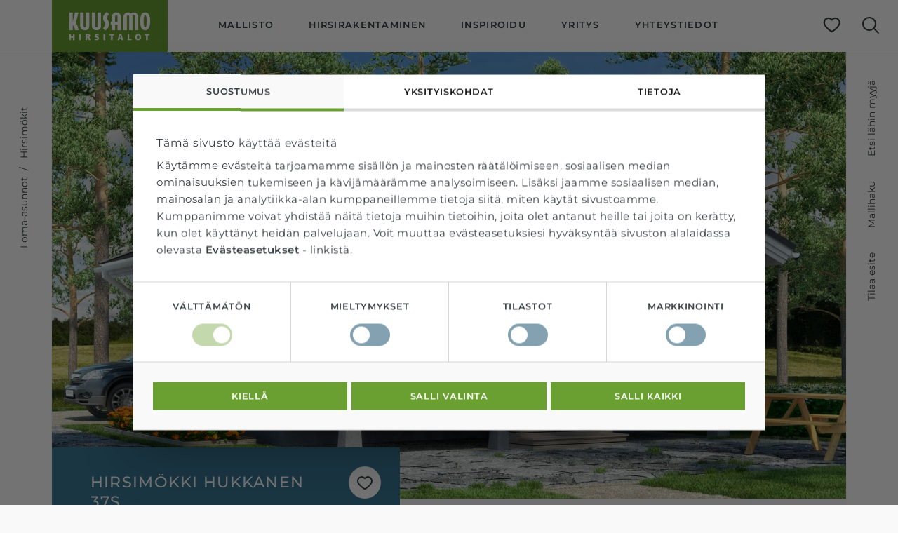

--- FILE ---
content_type: text/html; charset=UTF-8
request_url: https://www.kuusamohirsitalot.fi/talot/hirsimokki-hukkanen-37s-ja-45s/
body_size: 14184
content:
<!doctype html>
<html class="no-js SingleHouse  Accordion UlToSelect CardLayout ReadMore" lang=fi>
<head>
<meta charset=utf-8>
<meta http-equiv=x-ua-compatible content="ie=edge">
<meta name=viewport content="width=device-width, initial-scale=1.0">
<meta http-equiv=content-language content=fi />
<script>
var gform;gform||(document.addEventListener("gform_main_scripts_loaded",function(){gform.scriptsLoaded=!0}),document.addEventListener("gform/theme/scripts_loaded",function(){gform.themeScriptsLoaded=!0}),window.addEventListener("DOMContentLoaded",function(){gform.domLoaded=!0}),gform={domLoaded:!1,scriptsLoaded:!1,themeScriptsLoaded:!1,isFormEditor:()=>"function"==typeof InitializeEditor,callIfLoaded:function(o){return!(!gform.domLoaded||!gform.scriptsLoaded||!gform.themeScriptsLoaded&&!gform.isFormEditor()||(gform.isFormEditor()&&console.warn("The use of gform.initializeOnLoaded() is deprecated in the form editor context and will be removed in Gravity Forms 3.1."),o(),0))},initializeOnLoaded:function(o){gform.callIfLoaded(o)||(document.addEventListener("gform_main_scripts_loaded",()=>{gform.scriptsLoaded=!0,gform.callIfLoaded(o)}),document.addEventListener("gform/theme/scripts_loaded",()=>{gform.themeScriptsLoaded=!0,gform.callIfLoaded(o)}),window.addEventListener("DOMContentLoaded",()=>{gform.domLoaded=!0,gform.callIfLoaded(o)}))},hooks:{action:{},filter:{}},addAction:function(o,r,e,t){gform.addHook("action",o,r,e,t)},addFilter:function(o,r,e,t){gform.addHook("filter",o,r,e,t)},doAction:function(o){gform.doHook("action",o,arguments)},applyFilters:function(o){return gform.doHook("filter",o,arguments)},removeAction:function(o,r){gform.removeHook("action",o,r)},removeFilter:function(o,r,e){gform.removeHook("filter",o,r,e)},addHook:function(o,r,e,t,n){null==gform.hooks[o][r]&&(gform.hooks[o][r]=[]);var d=gform.hooks[o][r];null==n&&(n=r+"_"+d.length),gform.hooks[o][r].push({tag:n,callable:e,priority:t=null==t?10:t})},doHook:function(r,o,e){var t;if(e=Array.prototype.slice.call(e,1),null!=gform.hooks[r][o]&&((o=gform.hooks[r][o]).sort(function(o,r){return o.priority-r.priority}),o.forEach(function(o){"function"!=typeof(t=o.callable)&&(t=window[t]),"action"==r?t.apply(null,e):e[0]=t.apply(null,e)})),"filter"==r)return e[0]},removeHook:function(o,r,t,n){var e;null!=gform.hooks[o][r]&&(e=(e=gform.hooks[o][r]).filter(function(o,r,e){return!!(null!=n&&n!=o.tag||null!=t&&t!=o.priority)}),gform.hooks[o][r]=e)}});
</script>
<meta name=facebook-domain-verification content=1n1vpufp18nsz5ujbym0g916unztp1 />
<meta name=p:domain_verify content=79a3b8d9cad2b8cd96fb72e4ee6c29e6 />
<style id=accessible-outline></style>
<script type="text/javascript">
	window.dataLayer = window.dataLayer || [];

	function gtag() {
		dataLayer.push(arguments);
	}

	gtag("consent", "default", {
		ad_personalization: "denied",
		ad_storage: "denied",
		ad_user_data: "denied",
		analytics_storage: "denied",
		functionality_storage: "denied",
		personalization_storage: "denied",
		security_storage: "granted",
		wait_for_update: 500,
	});
	gtag("set", "ads_data_redaction", true);
	</script>
<script type="text/javascript">
		(function (w, d, s, l, i) {
		w[l] = w[l] || [];
		w[l].push({'gtm.start': new Date().getTime(), event: 'gtm.js'});
		var f = d.getElementsByTagName(s)[0], j = d.createElement(s), dl = l !== 'dataLayer' ? '&l=' + l : '';
		j.async = true;
		j.src = 'https://www.googletagmanager.com/gtm.js?id=' + i + dl;
		f.parentNode.insertBefore(j, f);
	})(
		window,
		document,
		'script',
		'dataLayer',
		'GTM-5GQXPK6'
	);
</script>
<script type="text/javascript" id=Cookiebot src="https://consent.cookiebot.com/uc.js" data-implementation=wp data-cbid=8bc4c828-c06d-4b1e-9a62-eacfd2440768 data-culture=FI></script>
<meta name=robots content='index, follow, max-image-preview:large, max-snippet:-1, max-video-preview:-1'/>
<style>img:is([sizes="auto" i], [sizes^="auto," i]) {contain-intrinsic-size:3000px 1500px}</style>
<link rel=alternate href="https://www.kuusamohirsitalot.fi/talot/hirsimokki-hukkanen-37s-ja-45s/" hreflang=fi />
<link rel=alternate href="https://www.kuusamohirsitalot.fi/sv/timmerhus/timmerstuga-hukkanen-37s/" hreflang=sv />
<link rel=alternate href="https://www.kuusamohirsitalot.fi/en/houses/log-cabin-hukkanen-37s/" hreflang=en />
<script data-cfasync=false data-pagespeed-no-defer>
	var gtm4wp_datalayer_name = "dataLayer";
	var dataLayer = dataLayer || [];
</script>
<title>Hirsimökki Hukkanen 37s - Kuusamo Hirsitalot</title>
<link rel=canonical href="https://www.kuusamohirsitalot.fi/talot/hirsimokki-hukkanen-37s-ja-45s/"/>
<meta property=og:locale content=fi_FI />
<meta property=og:locale:alternate content=sv_SE />
<meta property=og:locale:alternate content=en_GB />
<meta property=og:type content=article />
<meta property=og:title content="Hirsimökki Hukkanen 37s | Kuusamo Hirsitalot"/>
<meta property=og:description content="Hirsimökki Hukkanen ei ole hukannut neliöitään turhuuksiin, vaan kaikki ovat mukavasti käytössä. Tämä H..."/>
<meta property=og:url content="https://www.kuusamohirsitalot.fi/talot/hirsimokki-hukkanen-37s-ja-45s/"/>
<meta property=og:site_name content="Kuusamo Hirsitalot"/>
<meta property=article:modified_time content="2025-04-15T04:47:52+00:00"/>
<meta property=og:image content="https://www.kuusamohirsitalot.fi/uploads/2019/06/88ad9fb5-huvila_hukkanen_37_45_1-1024x576.jpg"/>
<meta name=twitter:card content=summary_large_image />
<script type="application/ld+json" class=yoast-schema-graph>{"@context":"https://schema.org","@graph":[{"@type":"WebPage","@id":"https://www.kuusamohirsitalot.fi/talot/hirsimokki-hukkanen-37s-ja-45s/","url":"https://www.kuusamohirsitalot.fi/talot/hirsimokki-hukkanen-37s-ja-45s/","name":"Hirsimökki Hukkanen 37s - Kuusamo Hirsitalot","isPartOf":{"@id":"https://www.kuusamohirsitalot.fi/#website"},"datePublished":"2019-06-10T10:00:02+00:00","dateModified":"2025-04-15T04:47:52+00:00","breadcrumb":{"@id":"https://www.kuusamohirsitalot.fi/talot/hirsimokki-hukkanen-37s-ja-45s/#breadcrumb"},"inLanguage":"fi","potentialAction":[{"@type":"ReadAction","target":["https://www.kuusamohirsitalot.fi/talot/hirsimokki-hukkanen-37s-ja-45s/"]}]},{"@type":"BreadcrumbList","@id":"https://www.kuusamohirsitalot.fi/talot/hirsimokki-hukkanen-37s-ja-45s/#breadcrumb","itemListElement":[{"@type":"ListItem","position":1,"name":"Etusivu","item":"https://www.kuusamohirsitalot.fi/"},{"@type":"ListItem","position":2,"name":"Hirsimökki Hukkanen 37s"}]},{"@type":"WebSite","@id":"https://www.kuusamohirsitalot.fi/#website","url":"https://www.kuusamohirsitalot.fi/","name":"Kuusamo Hirsitalot","description":"","potentialAction":[{"@type":"SearchAction","target":{"@type":"EntryPoint","urlTemplate":"https://www.kuusamohirsitalot.fi/?s={search_term_string}"},"query-input":{"@type":"PropertyValueSpecification","valueRequired":true,"valueName":"search_term_string"}}],"inLanguage":"fi"}]}</script>
<link rel=dns-prefetch href='//addsearch.com'/>
<link rel=stylesheet id=gforms_reset_css-css href='https://www.kuusamohirsitalot.fi/app/plugins/gravityforms/legacy/css/formreset.min.css?ver=2.9.15.2' type='text/css' media=all />
<link rel=stylesheet id=gforms_formsmain_css-css href='https://www.kuusamohirsitalot.fi/app/plugins/gravityforms/legacy/css/formsmain.min.css?ver=2.9.15.2' type='text/css' media=all />
<link rel=stylesheet id=gforms_ready_class_css-css href='https://www.kuusamohirsitalot.fi/app/plugins/gravityforms/legacy/css/readyclass.min.css?ver=2.9.15.2' type='text/css' media=all />
<link rel=stylesheet id=gforms_browsers_css-css href='https://www.kuusamohirsitalot.fi/app/plugins/gravityforms/legacy/css/browsers.min.css?ver=2.9.15.2' type='text/css' media=all />
<style id=classic-theme-styles-inline-css type='text/css'>.wp-block-button__link{color:#fff;background-color:#32373c;border-radius:9999px;box-shadow:none;text-decoration:none;padding:calc(.667em + 2px) calc(1.333em + 2px);font-size:1.125em}.wp-block-file__button{background:#32373c;color:#fff;text-decoration:none}</style>
<style id=global-styles-inline-css type='text/css'>:root{--wp--preset--aspect-ratio--square:1;--wp--preset--aspect-ratio--4-3: 4/3;--wp--preset--aspect-ratio--3-4: 3/4;--wp--preset--aspect-ratio--3-2: 3/2;--wp--preset--aspect-ratio--2-3: 2/3;--wp--preset--aspect-ratio--16-9: 16/9;--wp--preset--aspect-ratio--9-16: 9/16;--wp--preset--color--black:#000;--wp--preset--color--cyan-bluish-gray:#abb8c3;--wp--preset--color--white:#fff;--wp--preset--color--pale-pink:#f78da7;--wp--preset--color--vivid-red:#cf2e2e;--wp--preset--color--luminous-vivid-orange:#ff6900;--wp--preset--color--luminous-vivid-amber:#fcb900;--wp--preset--color--light-green-cyan:#7bdcb5;--wp--preset--color--vivid-green-cyan:#00d084;--wp--preset--color--pale-cyan-blue:#8ed1fc;--wp--preset--color--vivid-cyan-blue:#0693e3;--wp--preset--color--vivid-purple:#9b51e0;--wp--preset--gradient--vivid-cyan-blue-to-vivid-purple:linear-gradient(135deg,rgba(6,147,227,1) 0%,#9b51e0 100%);--wp--preset--gradient--light-green-cyan-to-vivid-green-cyan:linear-gradient(135deg,#7adcb4 0%,#00d082 100%);--wp--preset--gradient--luminous-vivid-amber-to-luminous-vivid-orange:linear-gradient(135deg,rgba(252,185,0,1) 0%,rgba(255,105,0,1) 100%);--wp--preset--gradient--luminous-vivid-orange-to-vivid-red:linear-gradient(135deg,rgba(255,105,0,1) 0%,#cf2e2e 100%);--wp--preset--gradient--very-light-gray-to-cyan-bluish-gray:linear-gradient(135deg,#eee 0%,#a9b8c3 100%);--wp--preset--gradient--cool-to-warm-spectrum:linear-gradient(135deg,#4aeadc 0%,#9778d1 20%,#cf2aba 40%,#ee2c82 60%,#fb6962 80%,#fef84c 100%);--wp--preset--gradient--blush-light-purple:linear-gradient(135deg,#ffceec 0%,#9896f0 100%);--wp--preset--gradient--blush-bordeaux:linear-gradient(135deg,#fecda5 0%,#fe2d2d 50%,#6b003e 100%);--wp--preset--gradient--luminous-dusk:linear-gradient(135deg,#ffcb70 0%,#c751c0 50%,#4158d0 100%);--wp--preset--gradient--pale-ocean:linear-gradient(135deg,#fff5cb 0%,#b6e3d4 50%,#33a7b5 100%);--wp--preset--gradient--electric-grass:linear-gradient(135deg,#caf880 0%,#71ce7e 100%);--wp--preset--gradient--midnight:linear-gradient(135deg,#020381 0%,#2874fc 100%);--wp--preset--font-size--small:13px;--wp--preset--font-size--medium:20px;--wp--preset--font-size--large:36px;--wp--preset--font-size--x-large:42px;--wp--preset--spacing--20:.44rem;--wp--preset--spacing--30:.67rem;--wp--preset--spacing--40:1rem;--wp--preset--spacing--50:1.5rem;--wp--preset--spacing--60:2.25rem;--wp--preset--spacing--70:3.38rem;--wp--preset--spacing--80:5.06rem;--wp--preset--shadow--natural:6px 6px 9px rgba(0,0,0,.2);--wp--preset--shadow--deep:12px 12px 50px rgba(0,0,0,.4);--wp--preset--shadow--sharp:6px 6px 0 rgba(0,0,0,.2);--wp--preset--shadow--outlined:6px 6px 0 -3px rgba(255,255,255,1) , 6px 6px rgba(0,0,0,1);--wp--preset--shadow--crisp:6px 6px 0 rgba(0,0,0,1)}:where(.is-layout-flex){gap:.5em}:where(.is-layout-grid){gap:.5em}body .is-layout-flex{display:flex}.is-layout-flex{flex-wrap:wrap;align-items:center}.is-layout-flex > :is(*, div){margin:0}body .is-layout-grid{display:grid}.is-layout-grid > :is(*, div){margin:0}:where(.wp-block-columns.is-layout-flex){gap:2em}:where(.wp-block-columns.is-layout-grid){gap:2em}:where(.wp-block-post-template.is-layout-flex){gap:1.25em}:where(.wp-block-post-template.is-layout-grid){gap:1.25em}.has-black-color{color:var(--wp--preset--color--black)!important}.has-cyan-bluish-gray-color{color:var(--wp--preset--color--cyan-bluish-gray)!important}.has-white-color{color:var(--wp--preset--color--white)!important}.has-pale-pink-color{color:var(--wp--preset--color--pale-pink)!important}.has-vivid-red-color{color:var(--wp--preset--color--vivid-red)!important}.has-luminous-vivid-orange-color{color:var(--wp--preset--color--luminous-vivid-orange)!important}.has-luminous-vivid-amber-color{color:var(--wp--preset--color--luminous-vivid-amber)!important}.has-light-green-cyan-color{color:var(--wp--preset--color--light-green-cyan)!important}.has-vivid-green-cyan-color{color:var(--wp--preset--color--vivid-green-cyan)!important}.has-pale-cyan-blue-color{color:var(--wp--preset--color--pale-cyan-blue)!important}.has-vivid-cyan-blue-color{color:var(--wp--preset--color--vivid-cyan-blue)!important}.has-vivid-purple-color{color:var(--wp--preset--color--vivid-purple)!important}.has-black-background-color{background-color:var(--wp--preset--color--black)!important}.has-cyan-bluish-gray-background-color{background-color:var(--wp--preset--color--cyan-bluish-gray)!important}.has-white-background-color{background-color:var(--wp--preset--color--white)!important}.has-pale-pink-background-color{background-color:var(--wp--preset--color--pale-pink)!important}.has-vivid-red-background-color{background-color:var(--wp--preset--color--vivid-red)!important}.has-luminous-vivid-orange-background-color{background-color:var(--wp--preset--color--luminous-vivid-orange)!important}.has-luminous-vivid-amber-background-color{background-color:var(--wp--preset--color--luminous-vivid-amber)!important}.has-light-green-cyan-background-color{background-color:var(--wp--preset--color--light-green-cyan)!important}.has-vivid-green-cyan-background-color{background-color:var(--wp--preset--color--vivid-green-cyan)!important}.has-pale-cyan-blue-background-color{background-color:var(--wp--preset--color--pale-cyan-blue)!important}.has-vivid-cyan-blue-background-color{background-color:var(--wp--preset--color--vivid-cyan-blue)!important}.has-vivid-purple-background-color{background-color:var(--wp--preset--color--vivid-purple)!important}.has-black-border-color{border-color:var(--wp--preset--color--black)!important}.has-cyan-bluish-gray-border-color{border-color:var(--wp--preset--color--cyan-bluish-gray)!important}.has-white-border-color{border-color:var(--wp--preset--color--white)!important}.has-pale-pink-border-color{border-color:var(--wp--preset--color--pale-pink)!important}.has-vivid-red-border-color{border-color:var(--wp--preset--color--vivid-red)!important}.has-luminous-vivid-orange-border-color{border-color:var(--wp--preset--color--luminous-vivid-orange)!important}.has-luminous-vivid-amber-border-color{border-color:var(--wp--preset--color--luminous-vivid-amber)!important}.has-light-green-cyan-border-color{border-color:var(--wp--preset--color--light-green-cyan)!important}.has-vivid-green-cyan-border-color{border-color:var(--wp--preset--color--vivid-green-cyan)!important}.has-pale-cyan-blue-border-color{border-color:var(--wp--preset--color--pale-cyan-blue)!important}.has-vivid-cyan-blue-border-color{border-color:var(--wp--preset--color--vivid-cyan-blue)!important}.has-vivid-purple-border-color{border-color:var(--wp--preset--color--vivid-purple)!important}.has-vivid-cyan-blue-to-vivid-purple-gradient-background{background:var(--wp--preset--gradient--vivid-cyan-blue-to-vivid-purple)!important}.has-light-green-cyan-to-vivid-green-cyan-gradient-background{background:var(--wp--preset--gradient--light-green-cyan-to-vivid-green-cyan)!important}.has-luminous-vivid-amber-to-luminous-vivid-orange-gradient-background{background:var(--wp--preset--gradient--luminous-vivid-amber-to-luminous-vivid-orange)!important}.has-luminous-vivid-orange-to-vivid-red-gradient-background{background:var(--wp--preset--gradient--luminous-vivid-orange-to-vivid-red)!important}.has-very-light-gray-to-cyan-bluish-gray-gradient-background{background:var(--wp--preset--gradient--very-light-gray-to-cyan-bluish-gray)!important}.has-cool-to-warm-spectrum-gradient-background{background:var(--wp--preset--gradient--cool-to-warm-spectrum)!important}.has-blush-light-purple-gradient-background{background:var(--wp--preset--gradient--blush-light-purple)!important}.has-blush-bordeaux-gradient-background{background:var(--wp--preset--gradient--blush-bordeaux)!important}.has-luminous-dusk-gradient-background{background:var(--wp--preset--gradient--luminous-dusk)!important}.has-pale-ocean-gradient-background{background:var(--wp--preset--gradient--pale-ocean)!important}.has-electric-grass-gradient-background{background:var(--wp--preset--gradient--electric-grass)!important}.has-midnight-gradient-background{background:var(--wp--preset--gradient--midnight)!important}.has-small-font-size{font-size:var(--wp--preset--font-size--small)!important}.has-medium-font-size{font-size:var(--wp--preset--font-size--medium)!important}.has-large-font-size{font-size:var(--wp--preset--font-size--large)!important}.has-x-large-font-size{font-size:var(--wp--preset--font-size--x-large)!important}:where(.wp-block-post-template.is-layout-flex){gap:1.25em}:where(.wp-block-post-template.is-layout-grid){gap:1.25em}:where(.wp-block-columns.is-layout-flex){gap:2em}:where(.wp-block-columns.is-layout-grid){gap:2em}:root :where(.wp-block-pullquote){font-size:1.5em;line-height:1.6}</style>
<link rel=stylesheet id=theme-css-css href='https://www.kuusamohirsitalot.fi/app/themes/hirsitalot/assets/dist/main.css?ver=1.50.8' type='text/css' media=all />
<script src="https://www.kuusamohirsitalot.fi/wp-includes/js/jquery/jquery.min.js?ver=3.7.1" id=jquery-core-js data-cookieconsent=ignore></script>
<script src="https://www.kuusamohirsitalot.fi/wp-includes/js/jquery/jquery-migrate.min.js?ver=3.4.1" id=jquery-migrate-js></script>
<script defer=defer src="https://www.kuusamohirsitalot.fi/app/plugins/gravityforms/js/jquery.json.min.js?ver=2.9.15.2" id=gform_json-js></script>
<script id=gform_gravityforms-js-extra>
var gf_global = {"gf_currency_config":{"name":"Euro","symbol_left":"","symbol_right":"&#8364;","symbol_padding":" ","thousand_separator":".","decimal_separator":",","decimals":2,"code":"EUR"},"base_url":"https:\/\/www.kuusamohirsitalot.fi\/app\/plugins\/gravityforms","number_formats":[],"spinnerUrl":"https:\/\/www.kuusamohirsitalot.fi\/app\/plugins\/gravityforms\/images\/spinner.svg","version_hash":"6e1e319886b52a92664ebfe050bcb6db","strings":{"newRowAdded":"New row added.","rowRemoved":"Row removed","formSaved":"The form has been saved.  The content contains the link to return and complete the form."}};
var gform_i18n = {"datepicker":{"days":{"monday":"Mo","tuesday":"Tu","wednesday":"We","thursday":"Th","friday":"Fr","saturday":"Sa","sunday":"Su"},"months":{"january":"January","february":"February","march":"March","april":"April","may":"May","june":"June","july":"July","august":"August","september":"September","october":"October","november":"November","december":"December"},"firstDay":1,"iconText":"Select date"}};
var gf_legacy_multi = {"186":"1"};
var gform_gravityforms = {"strings":{"invalid_file_extension":"This type of file is not allowed. Must be one of the following:","delete_file":"Delete this file","in_progress":"in progress","file_exceeds_limit":"File exceeds size limit","illegal_extension":"This type of file is not allowed.","max_reached":"Maximum number of files reached","unknown_error":"There was a problem while saving the file on the server","currently_uploading":"Please wait for the uploading to complete","cancel":"Cancel","cancel_upload":"Cancel this upload","cancelled":"Cancelled"},"vars":{"images_url":"https:\/\/www.kuusamohirsitalot.fi\/app\/plugins\/gravityforms\/images"}};
</script>
<script defer=defer src="https://www.kuusamohirsitalot.fi/app/plugins/gravityforms/js/gravityforms.min.js?ver=2.9.15.2" id=gform_gravityforms-js></script>
<script defer=defer src="https://www.kuusamohirsitalot.fi/app/plugins/gravityforms/assets/js/dist/utils.min.js?ver=380b7a5ec0757c78876bc8a59488f2f3" id=gform_gravityforms_utils-js></script>
<script data-cfasync=false data-pagespeed-no-defer>
	var dataLayer_content = {"pageTitle":"Hirsimökki Hukkanen 37s - Kuusamo Hirsitalot","pagePostType":"house","pagePostType2":"single-house","pagePostDate":"10.6.2019","pagePostDateYear":2019,"pagePostDateMonth":6,"pagePostDateDay":10,"pagePostDateDayName":"maanantai","pagePostDateHour":13,"pagePostDateMinute":0,"pagePostDateIso":"2019-06-10T13:00:02+03:00","pagePostDateUnix":1560171602,"postID":1996,"postFormat":"standard"};
	dataLayer.push( dataLayer_content );
</script>
<script data-cfasync=false data-pagespeed-no-defer>
	console.warn && console.warn("[GTM4WP] Google Tag Manager container code placement set to OFF !!!");
	console.warn && console.warn("[GTM4WP] Data layer codes are active but GTM container must be loaded using custom coding !!!");
</script>
<link rel=icon href="https://www.kuusamohirsitalot.fi/uploads/2019/05/51abc5b8-android-chrome-256x256-150x150.png" sizes=32x32 />
<link rel=icon href="https://www.kuusamohirsitalot.fi/uploads/2019/05/51abc5b8-android-chrome-256x256.png" sizes=192x192 />
<link rel=apple-touch-icon href="https://www.kuusamohirsitalot.fi/uploads/2019/05/51abc5b8-android-chrome-256x256.png"/>
<meta name=msapplication-TileImage content="https://www.kuusamohirsitalot.fi/uploads/2019/05/51abc5b8-android-chrome-256x256.png"/>
<script type="text/javascript" id=hs-script-loader async defer src="//js-eu1.hs-scripts.com/26634754.js" data-cookieconsent=ignore></script>
<script type="text/javascript" data-cookieconsent=ignore>
  window.dataLayer = window.dataLayer || [];
  function gtag() {
    dataLayer.push(arguments);
  }
  gtag('consent', 'default', {
    ad_personalization: 'denied',
    ad_storage: 'denied',
    ad_user_data: 'denied',
    analytics_storage: 'denied',
    functionality_storage: 'denied',
    personalization_storage: 'denied',
    security_storage: 'granted',
    wait_for_update: 500,
  });
  gtag('set', 'ads_data_redaction', true);
  gtag('set', 'url_passthrough', false);
</script>
<script data-cookieconsent=ignore>(function(w,d,s,l,i){w[l]=w[l]||[];w[l].push({'gtm.start':
new Date().getTime(),event:'gtm.js'});var f=d.getElementsByTagName(s)[0],
j=d.createElement(s),dl=l!='dataLayer'?'&l='+l:'';j.async=true;j.src=
'https://www.googletagmanager.com/gtm.js?id='+i+dl;f.parentNode.insertBefore(j,f);
})(window,document,'script','dataLayer','GTM-5GQXPK6');</script>
<script type="text/javascript" id=Cookiebot src="https://consent.cookiebot.com/uc.js" data-cbid=8bc4c828-c06d-4b1e-9a62-eacfd2440768 data-culture=fi async></script>
</head>
<body class="wp-singular house-template-default single single-house postid-1996 wp-theme-hirsitalot fi">
<a href="#main-content" class="u-skip-to-content screen-reader-text">Skip navigation</a>
<div id=js-search-field-container class=search-field-container hidden=true>
<button id=js-search-toggle-close class="search-toggle search-toggle--close" type=button data-ctrl=Menu data-cmd=toggleSearch aria-label="Sulje haku" aria-expanded=false>
<span class="search-icon search-icon--close"></span>
</button>
<form role=search class=search-form action="https://www.kuusamohirsitalot.fi" method=get>
<label>
<span class=screen-reader-text>Hae sivustolta</span>
<input type=search id=js-search-field-input class="addsearch search-field" placeholder="Hae sivustolta" value="" name=addsearch data-addsearch-field=true autocomplete=off style="cursor: auto;">
</label>
</form>
</div>
<header id=js-site-header class=site-header>
<div class=site-header__logo>
<a class=site-header__home-link href="https://www.kuusamohirsitalot.fi" rel=home>
<img width=320 height=142 src="https://www.kuusamohirsitalot.fi/uploads/2019/07/bc9ce43d-kuusamo-hirsitalot-logo-fi@3x-320x142.png" class="site-header__home-link__logo__img wp-stateless-item" alt="Kuusamo Hirsitalot" loading=lazy decoding=async srcset="https://www.kuusamohirsitalot.fi/uploads/2019/07/bc9ce43d-kuusamo-hirsitalot-logo-fi@3x-320x142.png 320w, https://www.kuusamohirsitalot.fi/uploads/2019/07/bc9ce43d-kuusamo-hirsitalot-logo-fi@3x.png 540w" sizes="auto, (max-width: 320px) 100vw, 320px" data-image-size=medium data-stateless-media-bucket=hirsitalot-production data-stateless-media-name="2019/07/bc9ce43d-kuusamo-hirsitalot-logo-fi@3x.png"/>
</a>
</div>
<div class=site-header__icons>
<a href="https://www.kuusamohirsitalot.fi/omat-suosikit/" class=site-header__favorites-link>
<span class="site-header__icon favorites-icon">
<span id=js-favorites-count-container class="favorites-count-container hidden">
<span id=js-favorites-count-number class=favorites-count-number></span>
<span class=favorites-count-bg></span>
</span>
</span>
</a>
<button id=js-search-toggle-open class="search-toggle site-header__search-button search-toggle--open" type=button data-ctrl=Menu data-cmd=toggleSearch aria-label="Avaa haku" aria-expanded=false>
<span class="search-icon search-icon--open"></span>
</button>
<button id=js-main-menu-toggle class="main-menu-toggle main-menu-toggle--open site-header__menu-button menu--closed" type=button data-ctrl=Menu data-cmd=toggleMainMenu aria-expanded=false aria-label="Avaa valikko">
<span class="site-header__icon menu-icon">
<span class=line></span>
<span class=line></span>
<span class=line></span>
</span>
</button>
<button id=js-main-menu-toggle-close class="main-menu-toggle main-menu-toggle--close site-header__menu-button site-header__menu-button--close" type=button data-ctrl=Menu data-cmd=toggleMainMenu aria-label="Sulje valikko" aria-expanded=false>
<span class="site-header__icon menu-icon menu-icon-close">
<span class=line></span>
<span class=line></span>
</span>
</button>
</div>
<nav id=js-main-menu class=site-header__navigation>
<ul class=parent-menu>
<li class="menu-item-lvl-1 menu-item-has-children image-link-menu-parent">
<a href="#" class=js-toggle-submenu aria-expanded=false>
Mallisto
<span class="plus-icon sub-menu-toggle__icon">
<span class=line></span>
<span class=line></span>
</span>
<span class="minus-icon sub-menu-toggle__icon">
<span class=line></span>
</span>
</a>
<ul class="menu-depth-2 sub-menu image-link-sub-menu" hidden=true>
<span class=image-links>
<li class="menu-item-lvl-2 image-link">
<a href="https://www.kuusamohirsitalot.fi/mallisto/hirsitalot/">
<div class=image-link__image-container aria-hidden=true>
<img width=320 height=320 src="https://www.kuusamohirsitalot.fi/uploads/2022/01/fc5570a8-hirsitalot-500x500px-10@2x-320x320.jpg" class="image-link__image-container__image wp-stateless-item" alt="" loading=lazy decoding=async srcset="https://www.kuusamohirsitalot.fi/uploads/2022/01/fc5570a8-hirsitalot-500x500px-10@2x-320x320.jpg 320w, https://www.kuusamohirsitalot.fi/uploads/2022/01/fc5570a8-hirsitalot-500x500px-10@2x-150x150.jpg 150w, https://www.kuusamohirsitalot.fi/uploads/2022/01/fc5570a8-hirsitalot-500x500px-10@2x-768x768.jpg 768w, https://www.kuusamohirsitalot.fi/uploads/2022/01/fc5570a8-hirsitalot-500x500px-10@2x.jpg 1000w" sizes="auto, (max-width: 320px) 100vw, 320px" data-image-size=medium data-stateless-media-bucket=hirsitalot-production data-stateless-media-name="2022/01/fc5570a8-hirsitalot-500x500px-10@2x.jpg"/>
</div>
<span>Hirsitalot</span>
</a>
</li>
<li class="menu-item-lvl-2 image-link">
<a href="https://www.kuusamohirsitalot.fi/mallisto/loma-asunnot">
<div class=image-link__image-container aria-hidden=true>
<img width=320 height=320 src="https://www.kuusamohirsitalot.fi/uploads/2022/01/9b0d43c7-loma-asunnot-500x500px-08@2x-320x320.jpg" class="image-link__image-container__image wp-stateless-item" alt="" loading=lazy decoding=async srcset="https://www.kuusamohirsitalot.fi/uploads/2022/01/9b0d43c7-loma-asunnot-500x500px-08@2x-320x320.jpg 320w, https://www.kuusamohirsitalot.fi/uploads/2022/01/9b0d43c7-loma-asunnot-500x500px-08@2x-150x150.jpg 150w, https://www.kuusamohirsitalot.fi/uploads/2022/01/9b0d43c7-loma-asunnot-500x500px-08@2x-768x768.jpg 768w, https://www.kuusamohirsitalot.fi/uploads/2022/01/9b0d43c7-loma-asunnot-500x500px-08@2x.jpg 1000w" sizes="auto, (max-width: 320px) 100vw, 320px" data-image-size=medium data-stateless-media-bucket=hirsitalot-production data-stateless-media-name="2022/01/9b0d43c7-loma-asunnot-500x500px-08@2x.jpg"/>
</div>
<span>Loma-asunnot</span>
</a>
</li>
<li class="menu-item-lvl-2 image-link">
<a href="https://www.kuusamohirsitalot.fi/mallisto/saunat">
<div class=image-link__image-container aria-hidden=true>
<img width=320 height=320 src="https://www.kuusamohirsitalot.fi/uploads/2022/01/0cff5754-hirsisaunat-ja-lomamokit-500x500px-05@2x-320x320.jpg" class="image-link__image-container__image wp-stateless-item" alt="" loading=lazy decoding=async srcset="https://www.kuusamohirsitalot.fi/uploads/2022/01/0cff5754-hirsisaunat-ja-lomamokit-500x500px-05@2x-320x320.jpg 320w, https://www.kuusamohirsitalot.fi/uploads/2022/01/0cff5754-hirsisaunat-ja-lomamokit-500x500px-05@2x-150x150.jpg 150w, https://www.kuusamohirsitalot.fi/uploads/2022/01/0cff5754-hirsisaunat-ja-lomamokit-500x500px-05@2x-768x768.jpg 768w, https://www.kuusamohirsitalot.fi/uploads/2022/01/0cff5754-hirsisaunat-ja-lomamokit-500x500px-05@2x.jpg 1000w" sizes="auto, (max-width: 320px) 100vw, 320px" data-image-size=medium data-stateless-media-bucket=hirsitalot-production data-stateless-media-name="2022/01/0cff5754-hirsisaunat-ja-lomamokit-500x500px-05@2x.jpg"/>
</div>
<span>Hirsisaunat</span>
</a>
</li>
<li class="menu-item-lvl-2 image-link">
<a href="https://www.kuusamohirsitalot.fi/mallisto/piharakennukset">
<div class=image-link__image-container aria-hidden=true>
<img width=320 height=320 src="https://www.kuusamohirsitalot.fi/uploads/2019/05/667f076a-piharakennukset-500x500px@2x-320x320.jpg" class="image-link__image-container__image wp-stateless-item" alt="" loading=lazy decoding=async srcset="https://www.kuusamohirsitalot.fi/uploads/2019/05/667f076a-piharakennukset-500x500px@2x-320x320.jpg 320w, https://www.kuusamohirsitalot.fi/uploads/2019/05/667f076a-piharakennukset-500x500px@2x-150x150.jpg 150w, https://www.kuusamohirsitalot.fi/uploads/2019/05/667f076a-piharakennukset-500x500px@2x-768x768.jpg 768w, https://www.kuusamohirsitalot.fi/uploads/2019/05/667f076a-piharakennukset-500x500px@2x.jpg 1000w" sizes="auto, (max-width: 320px) 100vw, 320px" data-image-size=medium data-stateless-media-bucket=hirsitalot-production data-stateless-media-name="2019/05/667f076a-piharakennukset-500x500px@2x.jpg"/>
</div>
<span>Piharakennukset</span>
</a>
</li>
</span>
<span class=text-links>
<li class="menu-item-lvl-2 menu-link">
<a href="https://www.kuusamohirsitalot.fi/mallihaku/">
Mallihaku
</a>
</li>
<li class="menu-item-lvl-2 menu-link">
<a href="https://www.kuusamohirsitalot.fi/aina-omanlainen-hirsirakennus/">
Mallien muunneltavuus
</a>
</li>
<li class="menu-item-lvl-2 menu-link">
<a href="https://www.kuusamohirsitalot.fi/toimitussisallot/">
Toimitussisällöt
</a>
</li>
<li class="menu-item-lvl-2 menu-link">
<a href="https://www.kuusamohirsitalot.fi/tilaa-esite/">
Tilaa esite
</a>
</li>
</span>
</ul>
</li>
<li class="menu-item-lvl-1 menu-item-has-children">
<a href="#" class=js-toggle-submenu aria-expanded=false>
Hirsirakentaminen
<span class="plus-icon sub-menu-toggle__icon">
<span class=line></span>
<span class=line></span>
</span>
<span class="minus-icon sub-menu-toggle__icon">
<span class=line></span>
</span>
</a>
<ul class="menu-depth-2 sub-menu" hidden=true>
<span class=text-links>
<li class="menu-item-lvl-2 menu-link">
<a href="https://www.kuusamohirsitalot.fi/hirsivaihtoehdot/">
Hirsivaihtoehdot
</a>
</li>
<li class="menu-item-lvl-2 menu-link">
<a href="https://www.kuusamohirsitalot.fi/hirsinurkat/">
Hirsinurkat
</a>
</li>
<li class="menu-item-lvl-2 menu-link">
<a href="https://www.kuusamohirsitalot.fi/ammattilaiselle/">
Ammattilaiselle
</a>
</li>
<li class="menu-item-lvl-2 menu-link">
<a href="https://www.kuusamohirsitalot.fi/ekologisuus/">
Ekologisuus ja terveellisyys
</a>
</li>
<li class="menu-item-lvl-2 menu-link">
<a href="https://www.kuusamohirsitalot.fi/pohjoisen-puu/">
Pohjoisen puu
</a>
</li>
</span>
</ul>
</li>
<li class="menu-item-lvl-1 menu-item-has-children">
<a href="#" class=js-toggle-submenu aria-expanded=false>
Inspiroidu
<span class="plus-icon sub-menu-toggle__icon">
<span class=line></span>
<span class=line></span>
</span>
<span class="minus-icon sub-menu-toggle__icon">
<span class=line></span>
</span>
</a>
<ul class="menu-depth-2 sub-menu" hidden=true>
<span class=text-links>
<li class="menu-item-lvl-2 menu-link">
<a href="https://www.kuusamohirsitalot.fi/kuvagalleria/">
Kuvagalleria
</a>
</li>
<li class="menu-item-lvl-2 menu-link">
<a href="https://www.kuusamohirsitalot.fi/kuusamo-blogi/">
Kuusamo-blogi
</a>
</li>
<li class="menu-item-lvl-2 menu-link">
<a href="https://www.kuusamohirsitalot.fi/artikkelin-kategoria/uutinen/">
Uutiset
</a>
</li>
<li class="menu-item-lvl-2 menu-link">
<a href="https://www.kuusamohirsitalot.fi/artikkelin-kategoria/tapahtuma/">
Tapahtumat
</a>
</li>
<li class="menu-item-lvl-2 menu-link">
<a href="https://www.kuusamohirsitalot.fi/artikkelin-kategoria/talonayttely/">
Talonäyttelyt
</a>
</li>
<li class="menu-item-lvl-2 menu-link">
<a href="https://www.kuusamohirsitalot.fi/blog_cat/talonayttely/">
Virtuaalinäyttelyt
</a>
</li>
</span>
</ul>
</li>
<li class="menu-item-lvl-1 menu-item-has-children">
<a href="#" class=js-toggle-submenu aria-expanded=false>
Yritys
<span class="plus-icon sub-menu-toggle__icon">
<span class=line></span>
<span class=line></span>
</span>
<span class="minus-icon sub-menu-toggle__icon">
<span class=line></span>
</span>
</a>
<ul class="menu-depth-2 sub-menu" hidden=true>
<span class=text-links>
<li class="menu-item-lvl-2 menu-link">
<a href="https://www.kuusamohirsitalot.fi/tietoa-yrityksesta/">
Tietoa yrityksestä
</a>
</li>
<li class="menu-item-lvl-2 menu-link">
<a href="https://www.kuusamohirsitalot.fi/luotettava-kumppani/">
Luotettava kumppani
</a>
</li>
<li class="menu-item-lvl-2 menu-link">
<a href="https://www.kuusamohirsitalot.fi/viisi-syyta-valita-kuusamo-hirsitalot/">
5 syytä valita Kuusamo
</a>
</li>
<li class="menu-item-lvl-2 menu-link">
<a href="https://www.kuusamohirsitalot.fi/tyopaikat/">
Työpaikat
</a>
</li>
</span>
</ul>
</li>
<li class="menu-item-lvl-1 menu-item-has-children">
<a href="#" class=js-toggle-submenu aria-expanded=false>
Yhteystiedot
<span class="plus-icon sub-menu-toggle__icon">
<span class=line></span>
<span class=line></span>
</span>
<span class="minus-icon sub-menu-toggle__icon">
<span class=line></span>
</span>
</a>
<ul class="menu-depth-2 sub-menu" hidden=true>
<span class=text-links>
<li class="menu-item-lvl-2 menu-link">
<a href="https://www.kuusamohirsitalot.fi/kuusamo-myyjat/">
Kuusamo-myyjät
</a>
</li>
<li class="menu-item-lvl-2 menu-link">
<a href="https://www.kuusamohirsitalot.fi/toimipaikat">
Toimipisteet
</a>
</li>
<li class="menu-item-lvl-2 menu-link">
<a href="https://www.kuusamohirsitalot.fi/asiakaspalvelu/">
Asiakaspalvelu
</a>
</li>
<li class="menu-item-lvl-2 menu-link">
<a href="https://www.kuusamohirsitalot.fi/staff/">
Henkilökunta
</a>
</li>
<li class="menu-item-lvl-2 menu-link">
<a href="https://www.kuusamohirsitalot.fi/yhteydenottolomake/">
Yhteydenottolomake
</a>
</li>
<li class="menu-item-lvl-2 menu-link">
<a href="https://www.kuusamohirsitalot.fi/tilaa-esite/">
Tilaa esite
</a>
</li>
</span>
</ul>
</li>
<div class=mobile-sidebar-menu>
<li><a href="https://www.kuusamohirsitalot.fi/tilaa-esite/">Tilaa esite</a></li>
<li><a href="https://www.kuusamohirsitalot.fi/mallihaku/">Mallihaku</a></li>
<li><a href="https://www.kuusamohirsitalot.fi/kuusamo-myyjat/">Etsi lähin myyjä</a></li>
</div>
</ul>
<div class=site-header__search>
<div class=search-field-container>
<button id=js-search-toggle-close class="search-toggle search-toggle--close" type=button data-ctrl=Menu data-cmd=toggleSearch aria-label="Sulje haku" aria-expanded=false>
<span class="search-icon search-icon--close"></span>
</button>
<form role=search class=search-form action="https://www.kuusamohirsitalot.fi" method=get>
<label>
<span class=screen-reader-text>Hae sivustolta</span>
<input type=search id=js-search-field-input class="addsearch search-field" placeholder="Hae sivustolta" value="" name=addsearch data-addsearch-field=true autocomplete=off style="cursor: auto;">
</label>
</form>
</div>
</div>
<div class=site-header__lang-menu>
<div class=language-select-container>
<ul class=js-language-select>
<li class="init fi"><span class=language-select-icon></span>Suomi<span class="js-arrow-icon arrow-icon"></span></li>
<li class=sv><a href="https://www.kuusamohirsitalot.fi/sv/timmerhus/timmerstuga-hukkanen-37s/">Svenska</a></li>
<li class=nb><a href="https://www.kuusamohirsitalot.fi/nb/">Norsk Bokmål</a></li>
<li class=en><a href="https://www.kuusamohirsitalot.fi/en/houses/log-cabin-hukkanen-37s/">English</a></li>
<li class=es><a href="https://www.kuusamohirsitalot.fi/es/">Español</a></li>
<li class=fr><a href="https://www.kuusamohirsitalot.fi/fr/">Français</a></li>
<li class=ru><a href="https://www.kuusamohirsitalot.fi/ru/">Русский</a></li>
</ul>
</div>
</div>
</nav>
</header>
<section class="main-sidebar main-sidebar-left">
<span class=line></span>
<div class="main-sidebar__content main-sidebar-left__content">
<nav class=breadcrumbs-nav>
<ul class=breadcrumbs>
<li class=breadcrumbs__item>
<a class=breadcrumbs__item__link href="https://www.kuusamohirsitalot.fi/mallisto/loma-asunnot/">Loma-asunnot</a><span class=breadcrumbs__separator aria-hidden=true> / </span>
</li>
<li class=breadcrumbs__item>
<a class=breadcrumbs__item__link href="https://www.kuusamohirsitalot.fi/mallisto/rakennustyyppi/hirsimokit/">Hirsimökit</a><span class=breadcrumbs__separator aria-hidden=true> / </span>
</li>
</ul>
</nav>
</div>
</section>
<div class=main-sidebar-left__bg></div>
<section class="main-sidebar main-sidebar-right">
<span class=line></span>
<div class="main-sidebar__content main-sidebar-right__content">
<nav>
<ul>
<li><a href="https://www.kuusamohirsitalot.fi/tilaa-esite/">Tilaa esite</a></li>
<li><a href="https://www.kuusamohirsitalot.fi/mallihaku/">Mallihaku</a></li>
<li><a href="https://www.kuusamohirsitalot.fi/kuusamo-myyjat/">Etsi lähin myyjä</a></li>
</ul>
</nav>
</div>
<div id=js-back-to-top class=back-to-top aria-hidden=true><span class=back-to-top__icon></span></div>
</section>
<span id=js-dark-overlay class=dark-overlay></span>
<div class=site-container>
<div class="hero hero--house">
<div class=hero__image-container>
<img width=1720 height=968 src="https://www.kuusamohirsitalot.fi/uploads/2019/06/88ad9fb5-huvila_hukkanen_37_45_1-1720x968.jpg" class="hero__image-container__image  wp-stateless-item" alt=Hirsihuvila-Hukkanen_37_45_1. loading=lazy decoding=async srcset="https://www.kuusamohirsitalot.fi/uploads/2019/06/88ad9fb5-huvila_hukkanen_37_45_1-1720x968.jpg 1720w, https://www.kuusamohirsitalot.fi/uploads/2019/06/88ad9fb5-huvila_hukkanen_37_45_1-320x180.jpg 320w, https://www.kuusamohirsitalot.fi/uploads/2019/06/88ad9fb5-huvila_hukkanen_37_45_1-1024x576.jpg 1024w, https://www.kuusamohirsitalot.fi/uploads/2019/06/88ad9fb5-huvila_hukkanen_37_45_1-768x432.jpg 768w, https://www.kuusamohirsitalot.fi/uploads/2019/06/88ad9fb5-huvila_hukkanen_37_45_1.jpg 1920w" sizes="auto, (max-width: 1720px) 100vw, 1720px" data-image-size=xlarge data-stateless-media-bucket=hirsitalot-production data-stateless-media-name="2019/06/88ad9fb5-huvila_hukkanen_37_45_1.jpg"/>
</div>
</div>
<main id=main-content class=article-wrapper__main>
<div class=house-primary-content>
<section class="house-info-section ">
<h1 class="h3 section-title">Hirsimökki Hukkanen 37s</h1>
<button type=button class="js-favorite favorite add-to-favorites" data-id=1996><span class=screen-reader-text>Lis&auml;&auml; suosikkeihin</span></button>
<div class=house-meta>
<span>Kerrokset</span>
<span>1</span>
</div>
<div class=house-meta>
<span>Kerrosala</span>
<span>37 m<sup>2</sup></span>
</div>
<div class=house-meta>
<span>Makuuhuoneet</span>
<span>1</span>
</div>
</section>
<section class=house-main-content>
<div class=content-wrapper>
<div class=wysiwyg>
<p>Hirsimökki Hukkanen ei ole hukannut neliöitään turhuuksiin, vaan kaikki ovat mukavasti käytössä. Tämä Hukkasen parveton pohjaratkaisu on toimiva vaihtoehtoja pienen porukan käyttöön.</p>
<p>Hukkasesta on mahdollista saada myös parvellinen 45 neliöinen muunnosversio joka tuo hieman isommallekin porukalle lisätilaa ja ilmeikkyyttä. Mökin runko rakentuu nopeasti ja helposti hirrestä ylös vesikattoon saakka.</p>
</div>
<div class=btn-container>
<a href="https://www.kuusamohirsitalot.fi/toimitussisallot/" class=btn>Katso toimitussisältö</a>
</div>
</div>
</section>
</div>
<section class=house-layout>
<div class=house-layout__content-section>
<div class=content-wrapper>
<div class=house-layout__content>
<h2 class="h5 section-title">Pohjaratkaisu</h2>
</div>
</div>
<div class=house-layout__images-container>
<div class=house-layout__images>
<a class="house-layout__image js-object-fit-image-container js-fancy-box-group-house-layout" data-fancybox=group3 href="https://www.kuusamohirsitalot.fi/uploads/2019/06/f2f27cfe-huvila_hukkanen_37_45_pk_1.jpg" data-caption="">
<span class=floor-label>1. kerros</span>
<img width=1024 height=576 src="https://www.kuusamohirsitalot.fi/uploads/2019/06/f2f27cfe-huvila_hukkanen_37_45_pk_1-1024x576.jpg" class="js-object-fit-image wp-stateless-item" alt=Hirsihuvila-Hukkanen_37_pk_1. loading=lazy decoding=async srcset="https://www.kuusamohirsitalot.fi/uploads/2019/06/f2f27cfe-huvila_hukkanen_37_45_pk_1-1024x576.jpg 1024w, https://www.kuusamohirsitalot.fi/uploads/2019/06/f2f27cfe-huvila_hukkanen_37_45_pk_1-320x180.jpg 320w, https://www.kuusamohirsitalot.fi/uploads/2019/06/f2f27cfe-huvila_hukkanen_37_45_pk_1-768x432.jpg 768w, https://www.kuusamohirsitalot.fi/uploads/2019/06/f2f27cfe-huvila_hukkanen_37_45_pk_1-1720x968.jpg 1720w, https://www.kuusamohirsitalot.fi/uploads/2019/06/f2f27cfe-huvila_hukkanen_37_45_pk_1.jpg 1920w" sizes="auto, (max-width: 1024px) 100vw, 1024px" data-image-size=large data-stateless-media-bucket=hirsitalot-production data-stateless-media-name="2019/06/f2f27cfe-huvila_hukkanen_37_45_pk_1.jpg"/>
</a>
</div>
<div class="house-layout__content-after wysiwyg">
</div>
</div>
</div>
</section>
<section class=house-sliders>
</section>
<section class=house-images>
<h2 class="h5 section-title">Galleria</h2>
<div class="house-images__images-container house-images__grid">
<a class="js-object-fit-image-container house-images__grid__item gallery-wrapper__grid__item--horizontal house-images__image iframe js-fancy-box-group-house-gallery" data-fancybox=group2 href="https://www.kuusamohirsitalot.fi/uploads/2019/06/88ad9fb5-huvila_hukkanen_37_45_1.jpg" data-caption="">
<img width=768 height=432 src="https://www.kuusamohirsitalot.fi/uploads/2019/06/88ad9fb5-huvila_hukkanen_37_45_1-768x432.jpg" class="js-object-fit-image wp-stateless-item" alt=Hirsihuvila-Hukkanen_37_45_1. loading=lazy decoding=async srcset="https://www.kuusamohirsitalot.fi/uploads/2019/06/88ad9fb5-huvila_hukkanen_37_45_1-768x432.jpg 768w, https://www.kuusamohirsitalot.fi/uploads/2019/06/88ad9fb5-huvila_hukkanen_37_45_1-320x180.jpg 320w, https://www.kuusamohirsitalot.fi/uploads/2019/06/88ad9fb5-huvila_hukkanen_37_45_1-1024x576.jpg 1024w, https://www.kuusamohirsitalot.fi/uploads/2019/06/88ad9fb5-huvila_hukkanen_37_45_1-1720x968.jpg 1720w, https://www.kuusamohirsitalot.fi/uploads/2019/06/88ad9fb5-huvila_hukkanen_37_45_1.jpg 1920w" sizes="auto, (max-width: 768px) 100vw, 768px" data-image-size=medium_large data-stateless-media-bucket=hirsitalot-production data-stateless-media-name="2019/06/88ad9fb5-huvila_hukkanen_37_45_1.jpg"/>
</a>
<a class="js-object-fit-image-container house-images__grid__item gallery-wrapper__grid__item--horizontal house-images__image iframe js-fancy-box-group-house-gallery" data-fancybox=group2 href="https://www.kuusamohirsitalot.fi/uploads/2019/06/9d32fecc-huvila_hukkanen_37_45_2.jpg" data-caption="">
<img width=768 height=432 src="https://www.kuusamohirsitalot.fi/uploads/2019/06/9d32fecc-huvila_hukkanen_37_45_2-768x432.jpg" class="js-object-fit-image wp-stateless-item" alt=Hirsihuvila-Hukkanen_37_45_2. loading=lazy decoding=async srcset="https://www.kuusamohirsitalot.fi/uploads/2019/06/9d32fecc-huvila_hukkanen_37_45_2-768x432.jpg 768w, https://www.kuusamohirsitalot.fi/uploads/2019/06/9d32fecc-huvila_hukkanen_37_45_2-320x180.jpg 320w, https://www.kuusamohirsitalot.fi/uploads/2019/06/9d32fecc-huvila_hukkanen_37_45_2-1024x576.jpg 1024w, https://www.kuusamohirsitalot.fi/uploads/2019/06/9d32fecc-huvila_hukkanen_37_45_2-1720x968.jpg 1720w, https://www.kuusamohirsitalot.fi/uploads/2019/06/9d32fecc-huvila_hukkanen_37_45_2.jpg 1920w" sizes="auto, (max-width: 768px) 100vw, 768px" data-image-size=medium_large data-stateless-media-bucket=hirsitalot-production data-stateless-media-name="2019/06/9d32fecc-huvila_hukkanen_37_45_2.jpg"/>
</a>
<a class="js-object-fit-image-container house-images__grid__item gallery-wrapper__grid__item--horizontal house-images__image iframe js-fancy-box-group-house-gallery" data-fancybox=group2 href="https://www.kuusamohirsitalot.fi/uploads/2019/06/210ec4db-huvila_hukkanen_37_45_js_1.jpg" data-caption="">
<img width=768 height=432 src="https://www.kuusamohirsitalot.fi/uploads/2019/06/210ec4db-huvila_hukkanen_37_45_js_1-768x432.jpg" class="js-object-fit-image wp-stateless-item" alt=Hirsihuvila-Hukkanen_37_45_js_1. loading=lazy decoding=async srcset="https://www.kuusamohirsitalot.fi/uploads/2019/06/210ec4db-huvila_hukkanen_37_45_js_1-768x432.jpg 768w, https://www.kuusamohirsitalot.fi/uploads/2019/06/210ec4db-huvila_hukkanen_37_45_js_1-320x180.jpg 320w, https://www.kuusamohirsitalot.fi/uploads/2019/06/210ec4db-huvila_hukkanen_37_45_js_1-1024x576.jpg 1024w, https://www.kuusamohirsitalot.fi/uploads/2019/06/210ec4db-huvila_hukkanen_37_45_js_1-1720x968.jpg 1720w, https://www.kuusamohirsitalot.fi/uploads/2019/06/210ec4db-huvila_hukkanen_37_45_js_1.jpg 1920w" sizes="auto, (max-width: 768px) 100vw, 768px" data-image-size=medium_large data-stateless-media-bucket=hirsitalot-production data-stateless-media-name="2019/06/210ec4db-huvila_hukkanen_37_45_js_1.jpg"/>
</a>
</div>
</section>
<section class=house-cta-section>
<h2 class="h5 section-title">Kiinnostuitko? </h2>
<div class=cta-links>
<button type=button class="js-favorite btn btn--white add-to-favorites" data-id=1996>
<span id=js-add-to-favorites-text class=add-to-favorites-text aria-hidden=false>Lis&auml;&auml; suosikkeihin</span>
<span id=js-remove-from-favorites-text class=remove-from-favorites-text aria-hidden=true>Poista suosikeista</span>
</button>
</div>
</section>
<section class=house-more-houses>
<h2 class="h5 section-title">Katso myös</h2>
<div class=house-models>
<div class=models-slider-wrapper>
<button class="slider-arrow previous-slide previous-slide-models" type=button>
<span class=screen-reader-text>Edellinen</span>
<span class=arrow></span>
</button>
<button class="slider-arrow next-slide next-slide-models" type=button>
<span class=screen-reader-text>Seuraava</span>
<span class=arrow></span>
</button>
<div class=models-slider>
<div class=model-slide>
<div class=component-house-models__image>
<button type=button class="js-favorite favorite add-to-favorites" data-id=1957><span class=screen-reader-text>Lis&auml;&auml; suosikkeihin</span></button>
<a href="https://www.kuusamohirsitalot.fi/talot/hirsihuvila-nuuna-80/">
<img data-lazy="https://www.kuusamohirsitalot.fi/uploads/2019/06/f859f684-hirsimokki_nuuna_80_5-768x432.jpg" width=768 height=432 class=hero__image-container__image alt="Hirsihuvila Nuuna 80"/>
</a>
<div class="component-house-models__labels ">
</div>
</div>
<div class="component-house-models__content ">
<button type=button class="js-favorite favorite add-to-favorites" data-id=1957><span class=screen-reader-text>Lis&auml;&auml; suosikkeihin</span></button>
<div class=heading-area>
<a href="https://www.kuusamohirsitalot.fi/talot/hirsihuvila-nuuna-80/" class=house-title><h3 class=h6>Hirsihuvila Nuuna 80</h3></a>
</div>
<p class=house-meta>
kerrosala:
80
m<sup>2</sup>,
1
kerros,
3 mh
</p>
</div>
</div>
<div class=model-slide>
<div class=component-house-models__image>
<button type=button class="js-favorite favorite add-to-favorites" data-id=2137><span class=screen-reader-text>Lis&auml;&auml; suosikkeihin</span></button>
<a href="https://www.kuusamohirsitalot.fi/talot/hirsihuvila-nuuna-66p/">
<img data-lazy="https://www.kuusamohirsitalot.fi/uploads/2019/06/0fef0c4f-hirsimokki_nuuna_65_p_1-768x432.jpg" width=768 height=432 class=hero__image-container__image alt="Hirsihuvila Nuuna 66P"/>
</a>
<div class="component-house-models__labels ">
</div>
</div>
<div class="component-house-models__content ">
<button type=button class="js-favorite favorite add-to-favorites" data-id=2137><span class=screen-reader-text>Lis&auml;&auml; suosikkeihin</span></button>
<div class=heading-area>
<a href="https://www.kuusamohirsitalot.fi/talot/hirsihuvila-nuuna-66p/" class=house-title><h3 class=h6>Hirsihuvila Nuuna 66P</h3></a>
</div>
<p class=house-meta>
kerrosala:
66
m<sup>2</sup>,
1,5
kerrosta,
2 mh
</p>
</div>
</div>
<div class=model-slide>
<div class=component-house-models__image>
<button type=button class="js-favorite favorite add-to-favorites" data-id=7705><span class=screen-reader-text>Lis&auml;&auml; suosikkeihin</span></button>
<a href="https://www.kuusamohirsitalot.fi/talot/hirsimokki-kianta-52sp/">
<img data-lazy="https://www.kuusamohirsitalot.fi/uploads/2019/06/621ae45e-huvila_kianta_52_2-768x432.jpg" width=768 height=432 class=hero__image-container__image alt="Hirsimökki Kianta 52P"/>
</a>
<div class="component-house-models__labels ">
</div>
</div>
<div class="component-house-models__content ">
<button type=button class="js-favorite favorite add-to-favorites" data-id=7705><span class=screen-reader-text>Lis&auml;&auml; suosikkeihin</span></button>
<div class=heading-area>
<a href="https://www.kuusamohirsitalot.fi/talot/hirsimokki-kianta-52sp/" class=house-title><h3 class=h6>Hirsimökki Kianta 52P</h3></a>
</div>
<p class=house-meta>
kerrosala:
52
m<sup>2</sup>,
1,5
kerrosta,
2 mh
</p>
</div>
</div>
<div class=model-slide>
<div class=component-house-models__image>
<button type=button class="js-favorite favorite add-to-favorites" data-id=40829><span class=screen-reader-text>Lis&auml;&auml; suosikkeihin</span></button>
<a href="https://www.kuusamohirsitalot.fi/talot/hirsihuvila-nuuna-m-70/">
<img data-lazy="https://www.kuusamohirsitalot.fi/uploads/2023/09/8a6e6839-nuuna-m-70-768x432.jpg" width=768 height=432 class=hero__image-container__image alt="Hirsihuvila Nuuna M 70"/>
</a>
<div class="component-house-models__labels ">
<span class=component-house-models__labels__newness>
Uusi
</span>
</div>
</div>
<div class="component-house-models__content ">
<button type=button class="js-favorite favorite add-to-favorites" data-id=40829><span class=screen-reader-text>Lis&auml;&auml; suosikkeihin</span></button>
<div class=heading-area>
<a href="https://www.kuusamohirsitalot.fi/talot/hirsihuvila-nuuna-m-70/" class=house-title><h3 class=h6>Hirsihuvila Nuuna M 70</h3></a>
</div>
<p class=house-meta>
kerrosala:
70
m<sup>2</sup>,
1
kerros,
2 mh
</p>
</div>
</div>
<div class=model-slide>
<div class=component-house-models__image>
<button type=button class="js-favorite favorite add-to-favorites" data-id=1972><span class=screen-reader-text>Lis&auml;&auml; suosikkeihin</span></button>
<a href="https://www.kuusamohirsitalot.fi/talot/hirsihuvila-tavela-70s/">
<img data-lazy="https://www.kuusamohirsitalot.fi/uploads/2019/06/5942e97c-huvila_tavela_72_1-768x432.jpg" width=768 height=432 class=hero__image-container__image alt="Hirsihuvila Tavela 68P"/>
</a>
<div class="component-house-models__labels ">
</div>
</div>
<div class="component-house-models__content ">
<button type=button class="js-favorite favorite add-to-favorites" data-id=1972><span class=screen-reader-text>Lis&auml;&auml; suosikkeihin</span></button>
<div class=heading-area>
<a href="https://www.kuusamohirsitalot.fi/talot/hirsihuvila-tavela-70s/" class=house-title><h3 class=h6>Hirsihuvila Tavela 68P</h3></a>
</div>
<p class=house-meta>
kerrosala:
68
m<sup>2</sup>,
1,5
kerrosta,
1 mh
</p>
</div>
</div>
<div class=model-slide>
<div class=component-house-models__image>
<button type=button class="js-favorite favorite add-to-favorites" data-id=2128><span class=screen-reader-text>Lis&auml;&auml; suosikkeihin</span></button>
<a href="https://www.kuusamohirsitalot.fi/talot/hirsihuvila-nuuna-65s/">
<img data-lazy="https://www.kuusamohirsitalot.fi/uploads/2019/06/0fef0c4f-hirsimokki_nuuna_65_p_1-768x432.jpg" width=768 height=432 class=hero__image-container__image alt="Hirsihuvila Nuuna 65s"/>
</a>
<div class="component-house-models__labels ">
</div>
</div>
<div class="component-house-models__content ">
<button type=button class="js-favorite favorite add-to-favorites" data-id=2128><span class=screen-reader-text>Lis&auml;&auml; suosikkeihin</span></button>
<div class=heading-area>
<a href="https://www.kuusamohirsitalot.fi/talot/hirsihuvila-nuuna-65s/" class=house-title><h3 class=h6>Hirsihuvila Nuuna 65s</h3></a>
</div>
<p class=house-meta>
kerrosala:
65
m<sup>2</sup>,
1
kerros,
2 mh
</p>
</div>
</div>
<div class=model-slide>
<div class=component-house-models__image>
<button type=button class="js-favorite favorite add-to-favorites" data-id=2014><span class=screen-reader-text>Lis&auml;&auml; suosikkeihin</span></button>
<a href="https://www.kuusamohirsitalot.fi/talot/hirsimokki-peippi-37p/">
<img data-lazy="https://www.kuusamohirsitalot.fi/uploads/2019/06/0529d9df-huvila_peippi_37_1-768x432.jpg" width=768 height=432 class=hero__image-container__image alt="Hirsimökki Peippi 37P"/>
</a>
<div class="component-house-models__labels ">
</div>
</div>
<div class="component-house-models__content ">
<button type=button class="js-favorite favorite add-to-favorites" data-id=2014><span class=screen-reader-text>Lis&auml;&auml; suosikkeihin</span></button>
<div class=heading-area>
<a href="https://www.kuusamohirsitalot.fi/talot/hirsimokki-peippi-37p/" class=house-title><h3 class=h6>Hirsimökki Peippi 37P</h3></a>
</div>
<p class=house-meta>
kerrosala:
37
m<sup>2</sup>,
1,5
kerrosta,
1 mh
</p>
</div>
</div>
<div class=model-slide>
<div class=component-house-models__image>
<button type=button class="js-favorite favorite add-to-favorites" data-id=2023><span class=screen-reader-text>Lis&auml;&auml; suosikkeihin</span></button>
<a href="https://www.kuusamohirsitalot.fi/talot/hirsihuvila-jarvikarhu-87s/">
<img data-lazy="https://www.kuusamohirsitalot.fi/uploads/2019/06/fb1c64f2-huvila_jarvikarhu_87_1-768x432.jpg" width=768 height=432 class=hero__image-container__image alt="Hirsihuvila Järvikarhu 87s"/>
</a>
<div class="component-house-models__labels ">
</div>
</div>
<div class="component-house-models__content ">
<button type=button class="js-favorite favorite add-to-favorites" data-id=2023><span class=screen-reader-text>Lis&auml;&auml; suosikkeihin</span></button>
<div class=heading-area>
<a href="https://www.kuusamohirsitalot.fi/talot/hirsihuvila-jarvikarhu-87s/" class=house-title><h3 class=h6>Hirsihuvila Järvikarhu 87s</h3></a>
</div>
<p class=house-meta>
kerrosala:
87
m<sup>2</sup>,
1
kerros,
2 mh
</p>
</div>
</div>
<div class=model-slide>
<div class=component-house-models__image>
<button type=button class="js-favorite favorite add-to-favorites" data-id=27382><span class=screen-reader-text>Lis&auml;&auml; suosikkeihin</span></button>
<a href="https://www.kuusamohirsitalot.fi/talot/hirsihuvila-saapunki-87s/">
<img data-lazy="https://www.kuusamohirsitalot.fi/uploads/2020/03/183c416c-huvila_saapunki_87_1-768x432.jpg" width=768 height=432 class=hero__image-container__image alt="Hirsihuvila Saapunki 87"/>
</a>
<div class="component-house-models__labels ">
</div>
</div>
<div class="component-house-models__content ">
<button type=button class="js-favorite favorite add-to-favorites" data-id=27382><span class=screen-reader-text>Lis&auml;&auml; suosikkeihin</span></button>
<div class=heading-area>
<a href="https://www.kuusamohirsitalot.fi/talot/hirsihuvila-saapunki-87s/" class=house-title><h3 class=h6>Hirsihuvila Saapunki 87</h3></a>
</div>
<p class=house-meta>
kerrosala:
87
m<sup>2</sup>,
1
kerros,
2 mh
</p>
</div>
</div>
</div>
</div>
</div>
<div class=btn-container>
<a href="https://www.kuusamohirsitalot.fi/mallisto/loma-asunnot" class=btn>Näytä kaikki loma-asunnot</a>
</div>
</section>
</main>
<footer class=footer>
<span class=top-shadow></span>
<div class=content-wrapper-wide>
<div class=footer-language-some>
<h4 class=footer-language-selector-title>Change language</h4>
<section id=js-language-selector class=footer-language-selector>
<div class=language-select-container>
<ul class=js-language-select>
<li class="init fi"><span class=language-select-icon></span>Suomi<span class="js-arrow-icon arrow-icon"></span></li>
<li class=sv><a href="https://www.kuusamohirsitalot.fi/sv/timmerhus/timmerstuga-hukkanen-37s/">Svenska</a></li>
<li class=nb><a href="https://www.kuusamohirsitalot.fi/nb/">Norsk Bokmål</a></li>
<li class=en><a href="https://www.kuusamohirsitalot.fi/en/houses/log-cabin-hukkanen-37s/">English</a></li>
<li class=es><a href="https://www.kuusamohirsitalot.fi/es/">Español</a></li>
<li class=fr><a href="https://www.kuusamohirsitalot.fi/fr/">Français</a></li>
<li class=ru><a href="https://www.kuusamohirsitalot.fi/ru/">Русский</a></li>
</ul>
</div>
</section>
<section class=footer-some>
<h4>Seuraa meitä</h4>
<a href="https://www.youtube.com/user/kuusamohirsitalot" class="footer-some__youtube footer-some__icon" target=_blank rel="noopener noreferrer"><span class=screen-reader-text>youtube</span></a>
<a href="https://www.facebook.com/kuusamohirsitalot" class="footer-some__facebook footer-some__icon" target=_blank rel="noopener noreferrer"><span class=screen-reader-text>facebook</span></a>
<a href="https://www.instagram.com/kuusamohirsitalot/" class="footer-some__instagram footer-some__icon" target=_blank rel="noopener noreferrer"><span class=screen-reader-text>instagram</span></a>
<a href="https://www.linkedin.com/company/kuusamo-hirsitalot" class="footer-some__linkedin footer-some__icon" target=_blank rel="noopener noreferrer"><span class=screen-reader-text>linkedin</span></a>
</section>
</div>
<section class=footer-content>
<div class=footer-content__element>
<h4 class=footer-content__element-title>Tietoa yrityksestä</h4>
<div class=footer-content__element-text>
<div class=wysiwyg>
<p><a href="https://www.kuusamohirsitalot.fi/tietoa-yrityksesta/">Tietoa yrityksestä</a></p>
<p><a href="https://www.kuusamohirsitalot.fi/ekologisuus/">Ekologisuus ja terveellisyys</a></p>
<p><a href="https://www.kuusamohirsitalot.fi/luotettava-kumppani/">CE-merkintä</a></p>
<p><a href="https://www.kuusamohirsitalot.fi/muut-artikkelit/">Muut artikkelit</a></p>
<p><a href="https://www.kuusamohirsitalot.fi/tietosuojaseloste/">Tietosuojaseloste</a></p>
</div>
</div>
<a href="javascript: Cookiebot.renew()" class=change-consent>Evästeasetukset</a>
</div>
<div class=footer-content__element>
<h4 class=footer-content__element-title>Kuusamo Hirsitalot</h4>
<div class=footer-content__element-text>
<div class=wysiwyg>
<p>Sossonniementie 22</p>
<p>93600 Kuusamo</p>
<p><a href="https://www.google.com/maps/place/Sossonniementie+22,+93600+Kuusamo/@65.9750429,29.2219159,17z/data=!3m1!4b1!4m5!3m4!1s0x44294fc0f0cb5219:0xee6568863df926e0!8m2!3d65.9750429!4d29.2241045">Katso sijainti kartalta</a></p>
<p>Vaihde (08) 868 9900</p>
<p>info@kuusamohirsitalot.fi</p>
<p><a href="https://www.kuusamohirsitalot.fi/turvaposti/">Turvaposti</a></p>
<p>&nbsp;</p>
</div>
</div>
</div>
<div class="footer-content__element footer-content__element--full-width">
<div class=footer-content__element-text>
<p><img loading=lazy decoding=async class="alignnone wp-image-44997" src="https://www.kuusamohirsitalot.fi/uploads/2024/12/72b3a483-suomen-vahvimmat-platina-2007-2024-footer-fi-02.png" alt="" width=150 height=52 /><img loading=lazy decoding=async class="alignnone wp-image-46438" src="https://www.kuusamohirsitalot.fi/uploads/2025/10/8f345898-kuusamo-hirsitalot-aa-logo-2025-white-1-fi-320x183.png" alt="" width=150 height=86 srcset="https://www.kuusamohirsitalot.fi/uploads/2025/10/8f345898-kuusamo-hirsitalot-aa-logo-2025-white-1-fi-320x183.png 320w, https://www.kuusamohirsitalot.fi/uploads/2025/10/8f345898-kuusamo-hirsitalot-aa-logo-2025-white-1-fi.png 700w" sizes="auto, (max-width: 150px) 100vw, 150px"/></p>
</div>
</div>
</section>
</div>
<div class=content-wrapper-wide>
<section class=footer-menu>
<span class=copy-text>&copy; 2026 Kuusamo Hirsitalot Oy</span>
</section>
</div>
<div class=wood-bg></div>
</footer>
<script type=speculationrules>
{"prefetch":[{"source":"document","where":{"and":[{"href_matches":"\/*"},{"not":{"href_matches":["\/wp-*.php","\/wp-admin\/*","\/uploads\/*","\/app\/*","\/app\/plugins\/*","\/app\/themes\/hirsitalot\/*","\/*\\?(.+)"]}},{"not":{"selector_matches":"a[rel~=\"nofollow\"]"}},{"not":{"selector_matches":".no-prefetch, .no-prefetch a"}}]},"eagerness":"conservative"}]}
</script>
<script id=themeData data-cookieconsent=ignore>
const themeData = {"themeStrings":{"to_home":"Home","back_to_top":"Back to top","menu":{"open":{"text":"Menu","aria":"Open menu"},"close":{"text":"Close","aria":"Close menu"}},"skip_nav":"Skip navigation","skip_some_feed":"Skip social media feed","search":{"search":"Search","errors":{"general":"There were no search results. Please check the search word and try again.","no_results_heading":"No search results."},"filters":{"show_filters":"Show filters","content_type":"Content type","target_group":"Target group"},"results":"Search results","results_amount":"Found search results","result":"Search result","show_all":"Show all","placeholder":"Search the site...","load_more":"More results"},"posts":{"updated":"Updated"},"socialmedia":{"share":"Share on","article":"Share this article","facebook":"Facebook","twitter":"Twitter","linkedin":"LinkedIn"},"article":{"categories":"Article categories"},"months":{"1":{"short":"jan","long":"january","num":"01"},"2":{"short":"feb","long":"february","num":"02"},"3":{"short":"mar","long":"march","num":"03"},"4":{"short":"apr","long":"april","num":"04"},"5":{"short":"may","long":"may","num":"05"},"6":{"short":"jun","long":"june","num":"06"},"7":{"short":"jul","long":"july","num":"07"},"8":{"short":"aug","long":"august","num":"08"},"9":{"short":"sep","long":"september","num":"09"},"10":{"short":"oct","long":"october","num":"10"},"11":{"short":"nov","long":"november","num":"11"},"12":{"short":"dec","long":"december","num":"12"}},"load_more":"Load more","read_more":"Read more","read_more_aria":"Read more about:","show_larger_map":"Show larger map","show_whole_content":"Show whole content","open_the_location":"Open on the map","print":"Print","submenu":"Submenu","error404":{"title":"Content is not found","subtitle":"The content may have been deleted, moved or temporarily out of use.","home_link_txt":"To home page"},"tags":"Tags","childpages":"Subpages","card_layout":{"show_map":"Show map","show_more":"Show more","show_less":"Show less"},"backtohomepage":"Back to homepage","tohomepage":"To homepage","footer":{"vaasa_region_organizations":"Vaasa regions organizations","contacts":"Contacts"}},"templateUrl":"https:\/\/www.kuusamohirsitalot.fi\/app\/themes\/hirsitalot"}
</script>
<script type="text/javascript">
(function(d,s,i,r) {
if (d.getElementById(i)){return;}
var n=d.createElement(s),e=d.getElementsByTagName(s)[0];
n.id=i;n.src='//js.hs-analytics.net/analytics/'+(Math.ceil(new Date()/r)*r)+'/26634754.js';
e.parentNode.insertBefore(n, e);
})(document,"script","hs-analytics",300000);
</script>
<script src="https://www.kuusamohirsitalot.fi/app/plugins/dustpress-js/js/dustpress-min.js?ver=4.4.2" id=dustpress-js data-cookieconsent=ignore></script>
<script src="https://www.kuusamohirsitalot.fi/wp-includes/js/dist/dom-ready.min.js?ver=f77871ff7694fffea381" id=wp-dom-ready-js></script>
<script src="https://www.kuusamohirsitalot.fi/wp-includes/js/dist/hooks.min.js?ver=4d63a3d491d11ffd8ac6" id=wp-hooks-js></script>
<script src="https://www.kuusamohirsitalot.fi/wp-includes/js/dist/i18n.min.js?ver=5e580eb46a90c2b997e6" id=wp-i18n-js></script>
<script id=wp-i18n-js-after>
wp.i18n.setLocaleData( { 'text direction\u0004ltr': [ 'ltr' ] } );
</script>
<script id=wp-a11y-js-translations>
( function( domain, translations ) {
	var localeData = translations.locale_data[ domain ] || translations.locale_data.messages;
	localeData[""].domain = domain;
	wp.i18n.setLocaleData( localeData, domain );
} )( "default", {"translation-revision-date":"2025-04-11 14:01:38+0000","generator":"GlotPress\/4.0.1","domain":"messages","locale_data":{"messages":{"":{"domain":"messages","plural-forms":"nplurals=2; plural=n != 1;","lang":"fi"},"Notifications":["Ilmoitukset"]}},"comment":{"reference":"wp-includes\/js\/dist\/a11y.js"}} );
</script>
<script src="https://www.kuusamohirsitalot.fi/wp-includes/js/dist/a11y.min.js?ver=3156534cc54473497e14" id=wp-a11y-js></script>
<script defer=defer src="https://www.kuusamohirsitalot.fi/app/plugins/gravityforms/assets/js/dist/vendor-theme.min.js?ver=21e5a4db1670166692ac5745329bfc80" id=gform_gravityforms_theme_vendors-js></script>
<script id=gform_gravityforms_theme-js-extra>
var gform_theme_config = {"common":{"form":{"honeypot":{"version_hash":"6e1e319886b52a92664ebfe050bcb6db"},"ajax":{"ajaxurl":"https:\/\/www.kuusamohirsitalot.fi\/wp-admin\/admin-ajax.php","ajax_submission_nonce":"283f1c0a9a","i18n":{"step_announcement":"Step %1$s of %2$s, %3$s","unknown_error":"There was an unknown error processing your request. Please try again."}}}},"hmr_dev":"","public_path":"https:\/\/www.kuusamohirsitalot.fi\/app\/plugins\/gravityforms\/assets\/js\/dist\/","config_nonce":"33f2aad715"};
</script>
<script defer=defer src="https://www.kuusamohirsitalot.fi/app/plugins/gravityforms/assets/js/dist/scripts-theme.min.js?ver=6948abdc7ae7b144f97e36c93fa02605" id=gform_gravityforms_theme-js></script>
<script defer src="https://www.kuusamohirsitalot.fi/app/plugins/akismet/_inc/akismet-frontend.js?ver=1704837122" id=akismet-frontend-js></script>
<script src="https://addsearch.com/js/?key=e85be72ba6584f011df23b65b41f311e" id=addsearch-settings-js-js></script>
<script src="https://www.kuusamohirsitalot.fi/app/themes/hirsitalot/assets/dist/main.js?ver=1.50.8" id=theme-js-js data-cookieconsent=ignore></script>
<script>
gform.initializeOnLoaded( function() { jQuery(document).on('gform_post_render', function(event, formId, currentPage){if(formId == 186) {} } );jQuery(document).on('gform_post_conditional_logic', function(event, formId, fields, isInit){} ) } );
</script>
<script>
gform.initializeOnLoaded( function() {jQuery(document).trigger("gform_pre_post_render", [{ formId: "186", currentPage: "1", abort: function() { this.preventDefault(); } }]);        if (event && event.defaultPrevented) {                return;        }        const gformWrapperDiv = document.getElementById( "gform_wrapper_186" );        if ( gformWrapperDiv ) {            const visibilitySpan = document.createElement( "span" );            visibilitySpan.id = "gform_visibility_test_186";            gformWrapperDiv.insertAdjacentElement( "afterend", visibilitySpan );        }        const visibilityTestDiv = document.getElementById( "gform_visibility_test_186" );        let postRenderFired = false;        function triggerPostRender() {            if ( postRenderFired ) {                return;            }            postRenderFired = true;            gform.core.triggerPostRenderEvents( 186, 1 );            if ( visibilityTestDiv ) {                visibilityTestDiv.parentNode.removeChild( visibilityTestDiv );            }        }        function debounce( func, wait, immediate ) {            var timeout;            return function() {                var context = this, args = arguments;                var later = function() {                    timeout = null;                    if ( !immediate ) func.apply( context, args );                };                var callNow = immediate && !timeout;                clearTimeout( timeout );                timeout = setTimeout( later, wait );                if ( callNow ) func.apply( context, args );            };        }        const debouncedTriggerPostRender = debounce( function() {            triggerPostRender();        }, 200 );        if ( visibilityTestDiv && visibilityTestDiv.offsetParent === null ) {            const observer = new MutationObserver( ( mutations ) => {                mutations.forEach( ( mutation ) => {                    if ( mutation.type === 'attributes' && visibilityTestDiv.offsetParent !== null ) {                        debouncedTriggerPostRender();                        observer.disconnect();                    }                });            });            observer.observe( document.body, {                attributes: true,                childList: false,                subtree: true,                attributeFilter: [ 'style', 'class' ],            });        } else {            triggerPostRender();        }    } );
</script>
</div>
</body>
</html>


--- FILE ---
content_type: text/html; charset=UTF-8
request_url: https://www.kuusamohirsitalot.fi/talot/hirsimokki-hukkanen-37s-ja-45s/
body_size: 3347
content:
{"success":{"ThemeBase":{"get_queried_object":{"ID":1996,"post_author":"22","post_date":"2019-06-10 13:00:02","post_date_gmt":"2019-06-10 10:00:02","post_content":"","post_title":"Hirsim\u00f6kki Hukkanen 37s","post_excerpt":"","post_status":"publish","comment_status":"open","ping_status":"open","post_password":"","post_name":"hirsimokki-hukkanen-37s-ja-45s","to_ping":"","pinged":"","post_modified":"2025-04-15 07:47:52","post_modified_gmt":"2025-04-15 04:47:52","post_content_filtered":"","post_parent":0,"guid":"https:\/\/www.kuusamohirsitalot.fi\/houses\/hirsimokki-hukkanen-37s-ja-45s\/","menu_order":0,"post_type":"house","post_category":[],"post_mime_type":"","comment_count":"0","categories":[],"image":[],"permalink":"https:\/\/www.kuusamohirsitalot.fi\/talot\/hirsimokki-hukkanen-37s-ja-45s\/","meta":[],"fields":{"house_main":{"main":"<p>Hirsim\u00f6kki Hukkanen ei ole hukannut neli\u00f6it\u00e4\u00e4n turhuuksiin, vaan kaikki ovat mukavasti k\u00e4yt\u00f6ss\u00e4. T\u00e4m\u00e4 Hukkasen parveton pohjaratkaisu on toimiva vaihtoehtoja pienen porukan k\u00e4ytt\u00f6\u00f6n.<\/p>\n<p>Hukkasesta on mahdollista saada my\u00f6s parvellinen 45 neli\u00f6inen muunnosversio joka tuo hieman isommallekin porukalle lis\u00e4tilaa ja ilmeikkyytt\u00e4. M\u00f6kin runko rakentuu nopeasti ja helposti hirrest\u00e4 yl\u00f6s vesikattoon saakka.<\/p>\n","cta":{"cta_text":"Katso toimitussis\u00e4lt\u00f6","cta_url_inner":"https:\/\/www.kuusamohirsitalot.fi\/toimitussisallot\/","cta_url_outer":"","cta_link_target":[]}},"house_info":{"newness":false,"price":"33250","hide_price":true,"price_info":"<p>Hinta alkaen 95&#215;195 mm:n lamellihirrell\u00e4.<\/p>\n","room_area":"","area":"37","bedrooms":[{"term_id":139,"name":"1","slug":"1","term_group":0,"term_taxonomy_id":139,"taxonomy":"house_bedrooms","description":"","parent":0,"count":62,"filter":"raw"}],"floors":[{"term_id":157,"name":"1","slug":"1","term_group":0,"term_taxonomy_id":157,"taxonomy":"house_floors","description":"","parent":0,"count":336,"filter":"raw"}],"model":[{"term_id":169,"name":"Loma-asunnot","slug":"loma-asunnot","term_group":0,"term_taxonomy_id":169,"taxonomy":"house_model","description":"Loma-asunnot: Hirsim\u00f6kit ja hirsihuvilat ainutlaatuisesta Kuusamo-hirrest\u00e4\r\n\r\nKuusamon loma-asunnot, hirsim\u00f6kit ja hirsihuvilat valmistetaan punahohtoisesta, tiukkasyisest\u00e4 <a href=\"https:\/\/www.kuusamohirsitalot.fi\/pohjoisen-puu\/\">Koillismaan ja It\u00e4-Lapin puusta<\/a> tehdyst\u00e4 hirrest\u00e4, joka on rakennusmateriaalina ainutlaatuinen. <!--more-->\r\n\r\nHuvilamallistomme sis\u00e4lt\u00e4\u00e4 yli 50 hirsim\u00f6kki\u00e4 ja -huvilaa, joissa l\u00e4hes kaikissa on valmiina my\u00f6s sauna. Peilikuvamuutoksen lis\u00e4ksi voit muuttaa hirsihuvilasi tai -m\u00f6kkisi terasseja, siirt\u00e4\u00e4 v\u00e4liseini\u00e4 ja muuttaa jopa ulkoseinien mittoja. Tuotetietojen yhteydess\u00e4 on hirsim\u00f6kkien ja hirsihuviloiden perustoimituksemme tuotesis\u00e4lt\u00f6. Perustoimituksemme soveltuu m\u00f6kkeihin ja huviloihin, joita k\u00e4ytet\u00e4\u00e4n p\u00e4\u00e4s\u00e4\u00e4nt\u00f6isesti kev\u00e4\u00e4st\u00e4 syksyyn. Selaa oheista m\u00f6kki- ja huvilamallistoamme, l\u00f6yd\u00e4 omasi ja ihastu!\r\n\r\nHirsim\u00f6kit ja hirsihuvilat \u2013 loma-asunnot ymp\u00e4rivuotiseen k\u00e4ytt\u00f6\u00f6n\r\n\r\nHirsim\u00f6kit ja hirsihuvilat sopivat my\u00f6s ymp\u00e4rivuotiseen k\u00e4ytt\u00f6\u00f6n, kun perustoimitussis\u00e4lt\u00f6\u00e4 p\u00e4ivitet\u00e4\u00e4n ja kohteet suunnitellaan ja toimitetaan vastaavilla rakenteilla sek\u00e4 ovilla ja ikkunoilla, kuin viimeisimm\u00e4t energiam\u00e4\u00e4r\u00e4ykset t\u00e4ytt\u00e4v\u00e4t Kuusamo-hirsitalotkin. N\u00e4in voit olla varma, ett\u00e4 loma-asuntosi on energiatehokas ja voit viett\u00e4\u00e4 siell\u00e4 vapaa-aikaasi ymp\u00e4ri vuoden, aina silloin kun haluat. Kerro toiveesi, niin toteutamme halutessasi my\u00f6s t\u00e4ysin yksil\u00f6llisen hirsihuvilan tai -m\u00f6kin \u2013 talvik\u00e4ytt\u00f6\u00f6n soveltuvan vapaa-ajan asunnon.\r\n\r\nKysy hirsihuvila- ja hirsim\u00f6kkimallistoista lis\u00e4\u00e4 <a href=\"https:\/\/www.kuusamohirsitalot.fi\/kuusamo-myyjat\/\">Kuusamo-myyj\u00e4lt\u00e4si<\/a>.\r\n\r\n<a href=\"https:\/\/www.kuusamohirsitalot.fi\/tilaa-esite\/\">Lataa s\u00e4hk\u00f6inen esite tai tilaa painettu esite.<\/a>","parent":0,"count":61,"filter":"raw"}],"roof_type":[{"term_id":550,"name":"Harja","slug":"harja","term_group":0,"term_taxonomy_id":553,"taxonomy":"house_roof_type","description":"","parent":0,"count":139,"filter":"raw"}],"style":[{"term_id":184,"name":"Perinteinen","slug":"perinteinen","term_group":0,"term_taxonomy_id":184,"taxonomy":"house_style","description":"","parent":0,"count":101,"filter":"raw"}],"type":[{"term_id":196,"name":"Hirsim\u00f6kit","slug":"hirsimokit","term_group":0,"term_taxonomy_id":196,"taxonomy":"house_type","description":"Kuusamo Hirsitalojen hirsim\u00f6kit ja hirsihuvilat valmistetaan tiukkasyisest\u00e4 pohjoisen puusta tehdyst\u00e4 hirrest\u00e4, joka on rakennusmateriaalina ainutlaatuinen.\r\n<p style=\"margin: 0in; font-family: Calibri; font-size: 11.0pt;\"><!--more--><\/p>\r\nVietitp\u00e4 m\u00f6kill\u00e4 aikaa vain kes\u00e4ll\u00e4 tai ymp\u00e4ri vuoden, l\u00f6yd\u00e4mme sinulle tarpeisiisi soveltuvan m\u00f6kkipaketin. Tutustu mallistoomme, poimi sinulle soveltuvat pohjaratkaisut ja ota yhteytt\u00e4 <a href=\"https:\/\/www.kuusamohirsitalot.fi\/kuusamo-myyjat\/\">Kuusamo-myyj\u00e4\u00e4mme<\/a>. R\u00e4\u00e4t\u00e4l\u00f6id\u00e4\u00e4n juuri sinulle sopiva loma-asunto!","parent":0,"count":21,"filter":"raw"}]},"hero":{"info":null,"image":{"ID":2890,"id":2890,"title":"Hirsihuvila Hukkanen 37 45 1","filename":"88ad9fb5-huvila_hukkanen_37_45_1.jpg","filesize":234305,"url":"https:\/\/www.kuusamohirsitalot.fi\/uploads\/2019\/06\/88ad9fb5-huvila_hukkanen_37_45_1.jpg","link":"https:\/\/www.kuusamohirsitalot.fi\/talot\/hirsimokki-hukkanen-37s-ja-45s\/attachment\/huvila_hukkanen_37_45_1\/","alt":"Hirsihuvila-Hukkanen_37_45_1.","author":"16","description":"","caption":"","name":"huvila_hukkanen_37_45_1","status":"inherit","uploaded_to":1996,"date":"2019-06-18 19:26:06","modified":"2019-08-22 07:38:59","menu_order":0,"mime_type":"image\/jpeg","type":"image","subtype":"jpeg","icon":"https:\/\/www.kuusamohirsitalot.fi\/wp-includes\/images\/media\/default.png","width":1920,"height":1080,"sizes":{"thumbnail":"https:\/\/www.kuusamohirsitalot.fi\/uploads\/2019\/06\/88ad9fb5-huvila_hukkanen_37_45_1-150x150.jpg","thumbnail-width":150,"thumbnail-height":150,"medium":"https:\/\/www.kuusamohirsitalot.fi\/uploads\/2019\/06\/88ad9fb5-huvila_hukkanen_37_45_1-320x180.jpg","medium-width":320,"medium-height":180,"medium_large":"https:\/\/www.kuusamohirsitalot.fi\/uploads\/2019\/06\/88ad9fb5-huvila_hukkanen_37_45_1-768x432.jpg","medium_large-width":768,"medium_large-height":432,"large":"https:\/\/www.kuusamohirsitalot.fi\/uploads\/2019\/06\/88ad9fb5-huvila_hukkanen_37_45_1-1024x576.jpg","large-width":1024,"large-height":576,"2048x2048":"https:\/\/www.kuusamohirsitalot.fi\/uploads\/2019\/06\/88ad9fb5-huvila_hukkanen_37_45_1.jpg","2048x2048-width":1920,"2048x2048-height":1080,"xlarge":"https:\/\/www.kuusamohirsitalot.fi\/uploads\/2019\/06\/88ad9fb5-huvila_hukkanen_37_45_1-1720x968.jpg","xlarge-width":1720,"xlarge-height":968,"fullhd":"https:\/\/www.kuusamohirsitalot.fi\/uploads\/2019\/06\/88ad9fb5-huvila_hukkanen_37_45_1.jpg","fullhd-width":1920,"fullhd-height":1080,"gform-image-choice-sm":"https:\/\/www.kuusamohirsitalot.fi\/uploads\/2019\/06\/88ad9fb5-huvila_hukkanen_37_45_1.jpg","gform-image-choice-sm-width":300,"gform-image-choice-sm-height":169,"gform-image-choice-md":"https:\/\/www.kuusamohirsitalot.fi\/uploads\/2019\/06\/88ad9fb5-huvila_hukkanen_37_45_1.jpg","gform-image-choice-md-width":400,"gform-image-choice-md-height":225,"gform-image-choice-lg":"https:\/\/www.kuusamohirsitalot.fi\/uploads\/2019\/06\/88ad9fb5-huvila_hukkanen_37_45_1.jpg","gform-image-choice-lg-width":600,"gform-image-choice-lg-height":338}},"video":""},"house_layout":{"content":"","images":[{"image":{"ID":2899,"id":2899,"title":"Hirsihuvila Hukkanen 37 pk 1","filename":"f2f27cfe-huvila_hukkanen_37_45_pk_1.jpg","filesize":47656,"url":"https:\/\/www.kuusamohirsitalot.fi\/uploads\/2019\/06\/f2f27cfe-huvila_hukkanen_37_45_pk_1.jpg","link":"https:\/\/www.kuusamohirsitalot.fi\/talot\/hirsimokki-hukkanen-37s-ja-45s\/attachment\/huvila_hukkanen_37_45_pk_1\/","alt":"Hirsihuvila-Hukkanen_37_pk_1.","author":"16","description":"","caption":"","name":"huvila_hukkanen_37_45_pk_1","status":"inherit","uploaded_to":1996,"date":"2019-06-18 19:26:23","modified":"2019-09-05 12:43:57","menu_order":0,"mime_type":"image\/jpeg","type":"image","subtype":"jpeg","icon":"https:\/\/www.kuusamohirsitalot.fi\/wp-includes\/images\/media\/default.png","width":1920,"height":1080,"sizes":{"thumbnail":"https:\/\/www.kuusamohirsitalot.fi\/uploads\/2019\/06\/f2f27cfe-huvila_hukkanen_37_45_pk_1-150x150.jpg","thumbnail-width":150,"thumbnail-height":150,"medium":"https:\/\/www.kuusamohirsitalot.fi\/uploads\/2019\/06\/f2f27cfe-huvila_hukkanen_37_45_pk_1-320x180.jpg","medium-width":320,"medium-height":180,"medium_large":"https:\/\/www.kuusamohirsitalot.fi\/uploads\/2019\/06\/f2f27cfe-huvila_hukkanen_37_45_pk_1-768x432.jpg","medium_large-width":768,"medium_large-height":432,"large":"https:\/\/www.kuusamohirsitalot.fi\/uploads\/2019\/06\/f2f27cfe-huvila_hukkanen_37_45_pk_1-1024x576.jpg","large-width":1024,"large-height":576,"2048x2048":"https:\/\/www.kuusamohirsitalot.fi\/uploads\/2019\/06\/f2f27cfe-huvila_hukkanen_37_45_pk_1.jpg","2048x2048-width":1920,"2048x2048-height":1080,"xlarge":"https:\/\/www.kuusamohirsitalot.fi\/uploads\/2019\/06\/f2f27cfe-huvila_hukkanen_37_45_pk_1-1720x968.jpg","xlarge-width":1720,"xlarge-height":968,"fullhd":"https:\/\/www.kuusamohirsitalot.fi\/uploads\/2019\/06\/f2f27cfe-huvila_hukkanen_37_45_pk_1.jpg","fullhd-width":1920,"fullhd-height":1080,"gform-image-choice-sm":"https:\/\/www.kuusamohirsitalot.fi\/uploads\/2019\/06\/f2f27cfe-huvila_hukkanen_37_45_pk_1.jpg","gform-image-choice-sm-width":300,"gform-image-choice-sm-height":169,"gform-image-choice-md":"https:\/\/www.kuusamohirsitalot.fi\/uploads\/2019\/06\/f2f27cfe-huvila_hukkanen_37_45_pk_1.jpg","gform-image-choice-md-width":400,"gform-image-choice-md-height":225,"gform-image-choice-lg":"https:\/\/www.kuusamohirsitalot.fi\/uploads\/2019\/06\/f2f27cfe-huvila_hukkanen_37_45_pk_1.jpg","gform-image-choice-lg-width":600,"gform-image-choice-lg-height":338}}}]},"house_images":{"images":[{"image":{"ID":2890,"id":2890,"title":"Hirsihuvila Hukkanen 37 45 1","filename":"88ad9fb5-huvila_hukkanen_37_45_1.jpg","filesize":234305,"url":"https:\/\/www.kuusamohirsitalot.fi\/uploads\/2019\/06\/88ad9fb5-huvila_hukkanen_37_45_1.jpg","link":"https:\/\/www.kuusamohirsitalot.fi\/talot\/hirsimokki-hukkanen-37s-ja-45s\/attachment\/huvila_hukkanen_37_45_1\/","alt":"Hirsihuvila-Hukkanen_37_45_1.","author":"16","description":"","caption":"","name":"huvila_hukkanen_37_45_1","status":"inherit","uploaded_to":1996,"date":"2019-06-18 19:26:06","modified":"2019-08-22 07:38:59","menu_order":0,"mime_type":"image\/jpeg","type":"image","subtype":"jpeg","icon":"https:\/\/www.kuusamohirsitalot.fi\/wp-includes\/images\/media\/default.png","width":1920,"height":1080,"sizes":{"thumbnail":"https:\/\/www.kuusamohirsitalot.fi\/uploads\/2019\/06\/88ad9fb5-huvila_hukkanen_37_45_1-150x150.jpg","thumbnail-width":150,"thumbnail-height":150,"medium":"https:\/\/www.kuusamohirsitalot.fi\/uploads\/2019\/06\/88ad9fb5-huvila_hukkanen_37_45_1-320x180.jpg","medium-width":320,"medium-height":180,"medium_large":"https:\/\/www.kuusamohirsitalot.fi\/uploads\/2019\/06\/88ad9fb5-huvila_hukkanen_37_45_1-768x432.jpg","medium_large-width":768,"medium_large-height":432,"large":"https:\/\/www.kuusamohirsitalot.fi\/uploads\/2019\/06\/88ad9fb5-huvila_hukkanen_37_45_1-1024x576.jpg","large-width":1024,"large-height":576,"2048x2048":"https:\/\/www.kuusamohirsitalot.fi\/uploads\/2019\/06\/88ad9fb5-huvila_hukkanen_37_45_1.jpg","2048x2048-width":1920,"2048x2048-height":1080,"xlarge":"https:\/\/www.kuusamohirsitalot.fi\/uploads\/2019\/06\/88ad9fb5-huvila_hukkanen_37_45_1-1720x968.jpg","xlarge-width":1720,"xlarge-height":968,"fullhd":"https:\/\/www.kuusamohirsitalot.fi\/uploads\/2019\/06\/88ad9fb5-huvila_hukkanen_37_45_1.jpg","fullhd-width":1920,"fullhd-height":1080,"gform-image-choice-sm":"https:\/\/www.kuusamohirsitalot.fi\/uploads\/2019\/06\/88ad9fb5-huvila_hukkanen_37_45_1.jpg","gform-image-choice-sm-width":300,"gform-image-choice-sm-height":169,"gform-image-choice-md":"https:\/\/www.kuusamohirsitalot.fi\/uploads\/2019\/06\/88ad9fb5-huvila_hukkanen_37_45_1.jpg","gform-image-choice-md-width":400,"gform-image-choice-md-height":225,"gform-image-choice-lg":"https:\/\/www.kuusamohirsitalot.fi\/uploads\/2019\/06\/88ad9fb5-huvila_hukkanen_37_45_1.jpg","gform-image-choice-lg-width":600,"gform-image-choice-lg-height":338}}},{"image":{"ID":2893,"id":2893,"title":"Hirsihuvila Hukkanen 37 45 2","filename":"9d32fecc-huvila_hukkanen_37_45_2.jpg","filesize":225017,"url":"https:\/\/www.kuusamohirsitalot.fi\/uploads\/2019\/06\/9d32fecc-huvila_hukkanen_37_45_2.jpg","link":"https:\/\/www.kuusamohirsitalot.fi\/talot\/hirsimokki-hukkanen-37s-ja-45s\/attachment\/huvila_hukkanen_37_45_2\/","alt":"Hirsihuvila-Hukkanen_37_45_2.","author":"16","description":"","caption":"","name":"huvila_hukkanen_37_45_2","status":"inherit","uploaded_to":1996,"date":"2019-06-18 19:26:12","modified":"2019-08-22 07:38:42","menu_order":0,"mime_type":"image\/jpeg","type":"image","subtype":"jpeg","icon":"https:\/\/www.kuusamohirsitalot.fi\/wp-includes\/images\/media\/default.png","width":1920,"height":1080,"sizes":{"thumbnail":"https:\/\/www.kuusamohirsitalot.fi\/uploads\/2019\/06\/9d32fecc-huvila_hukkanen_37_45_2-150x150.jpg","thumbnail-width":150,"thumbnail-height":150,"medium":"https:\/\/www.kuusamohirsitalot.fi\/uploads\/2019\/06\/9d32fecc-huvila_hukkanen_37_45_2-320x180.jpg","medium-width":320,"medium-height":180,"medium_large":"https:\/\/www.kuusamohirsitalot.fi\/uploads\/2019\/06\/9d32fecc-huvila_hukkanen_37_45_2-768x432.jpg","medium_large-width":768,"medium_large-height":432,"large":"https:\/\/www.kuusamohirsitalot.fi\/uploads\/2019\/06\/9d32fecc-huvila_hukkanen_37_45_2-1024x576.jpg","large-width":1024,"large-height":576,"2048x2048":"https:\/\/www.kuusamohirsitalot.fi\/uploads\/2019\/06\/9d32fecc-huvila_hukkanen_37_45_2.jpg","2048x2048-width":1920,"2048x2048-height":1080,"xlarge":"https:\/\/www.kuusamohirsitalot.fi\/uploads\/2019\/06\/9d32fecc-huvila_hukkanen_37_45_2-1720x968.jpg","xlarge-width":1720,"xlarge-height":968,"fullhd":"https:\/\/www.kuusamohirsitalot.fi\/uploads\/2019\/06\/9d32fecc-huvila_hukkanen_37_45_2.jpg","fullhd-width":1920,"fullhd-height":1080,"gform-image-choice-sm":"https:\/\/www.kuusamohirsitalot.fi\/uploads\/2019\/06\/9d32fecc-huvila_hukkanen_37_45_2.jpg","gform-image-choice-sm-width":300,"gform-image-choice-sm-height":169,"gform-image-choice-md":"https:\/\/www.kuusamohirsitalot.fi\/uploads\/2019\/06\/9d32fecc-huvila_hukkanen_37_45_2.jpg","gform-image-choice-md-width":400,"gform-image-choice-md-height":225,"gform-image-choice-lg":"https:\/\/www.kuusamohirsitalot.fi\/uploads\/2019\/06\/9d32fecc-huvila_hukkanen_37_45_2.jpg","gform-image-choice-lg-width":600,"gform-image-choice-lg-height":338}}},{"image":{"ID":2887,"id":2887,"title":"Hirsihuvila Hukkanen 37 45 js 1","filename":"210ec4db-huvila_hukkanen_37_45_js_1.jpg","filesize":39591,"url":"https:\/\/www.kuusamohirsitalot.fi\/uploads\/2019\/06\/210ec4db-huvila_hukkanen_37_45_js_1.jpg","link":"https:\/\/www.kuusamohirsitalot.fi\/talot\/hirsimokki-hukkanen-37s-ja-45s\/attachment\/huvila_hukkanen_37_45_js_1\/","alt":"Hirsihuvila-Hukkanen_37_45_js_1.","author":"16","description":"","caption":"","name":"huvila_hukkanen_37_45_js_1","status":"inherit","uploaded_to":1996,"date":"2019-06-18 19:26:00","modified":"2019-08-22 07:39:18","menu_order":0,"mime_type":"image\/jpeg","type":"image","subtype":"jpeg","icon":"https:\/\/www.kuusamohirsitalot.fi\/wp-includes\/images\/media\/default.png","width":1920,"height":1080,"sizes":{"thumbnail":"https:\/\/www.kuusamohirsitalot.fi\/uploads\/2019\/06\/210ec4db-huvila_hukkanen_37_45_js_1-150x150.jpg","thumbnail-width":150,"thumbnail-height":150,"medium":"https:\/\/www.kuusamohirsitalot.fi\/uploads\/2019\/06\/210ec4db-huvila_hukkanen_37_45_js_1-320x180.jpg","medium-width":320,"medium-height":180,"medium_large":"https:\/\/www.kuusamohirsitalot.fi\/uploads\/2019\/06\/210ec4db-huvila_hukkanen_37_45_js_1-768x432.jpg","medium_large-width":768,"medium_large-height":432,"large":"https:\/\/www.kuusamohirsitalot.fi\/uploads\/2019\/06\/210ec4db-huvila_hukkanen_37_45_js_1-1024x576.jpg","large-width":1024,"large-height":576,"2048x2048":"https:\/\/www.kuusamohirsitalot.fi\/uploads\/2019\/06\/210ec4db-huvila_hukkanen_37_45_js_1.jpg","2048x2048-width":1920,"2048x2048-height":1080,"xlarge":"https:\/\/www.kuusamohirsitalot.fi\/uploads\/2019\/06\/210ec4db-huvila_hukkanen_37_45_js_1-1720x968.jpg","xlarge-width":1720,"xlarge-height":968,"fullhd":"https:\/\/www.kuusamohirsitalot.fi\/uploads\/2019\/06\/210ec4db-huvila_hukkanen_37_45_js_1.jpg","fullhd-width":1920,"fullhd-height":1080,"gform-image-choice-sm":"https:\/\/www.kuusamohirsitalot.fi\/uploads\/2019\/06\/210ec4db-huvila_hukkanen_37_45_js_1.jpg","gform-image-choice-sm-width":300,"gform-image-choice-sm-height":169,"gform-image-choice-md":"https:\/\/www.kuusamohirsitalot.fi\/uploads\/2019\/06\/210ec4db-huvila_hukkanen_37_45_js_1.jpg","gform-image-choice-md-width":400,"gform-image-choice-md-height":225,"gform-image-choice-lg":"https:\/\/www.kuusamohirsitalot.fi\/uploads\/2019\/06\/210ec4db-huvila_hukkanen_37_45_js_1.jpg","gform-image-choice-lg-width":600,"gform-image-choice-lg-height":338}}}]},"house_sliders":{"content_section":false}},"shareinfo":{"title":[],"orig_title":[],"desc":[],"image":[],"image_seo":[],"post_modified":[],"post_date":[],"permalink":[],"linked_tax_terms":[{"term_id":169,"name":"Loma-asunnot","slug":"loma-asunnot","term_group":0,"term_taxonomy_id":169,"taxonomy":"house_model","description":"Loma-asunnot: Hirsim\u00f6kit ja hirsihuvilat ainutlaatuisesta Kuusamo-hirrest\u00e4\r\n\r\nKuusamon loma-asunnot, hirsim\u00f6kit ja hirsihuvilat valmistetaan punahohtoisesta, tiukkasyisest\u00e4 <a href=\"https:\/\/www.kuusamohirsitalot.fi\/pohjoisen-puu\/\">Koillismaan ja It\u00e4-Lapin puusta<\/a> tehdyst\u00e4 hirrest\u00e4, joka on rakennusmateriaalina ainutlaatuinen. <!--more-->\r\n\r\nHuvilamallistomme sis\u00e4lt\u00e4\u00e4 yli 50 hirsim\u00f6kki\u00e4 ja -huvilaa, joissa l\u00e4hes kaikissa on valmiina my\u00f6s sauna. Peilikuvamuutoksen lis\u00e4ksi voit muuttaa hirsihuvilasi tai -m\u00f6kkisi terasseja, siirt\u00e4\u00e4 v\u00e4liseini\u00e4 ja muuttaa jopa ulkoseinien mittoja. Tuotetietojen yhteydess\u00e4 on hirsim\u00f6kkien ja hirsihuviloiden perustoimituksemme tuotesis\u00e4lt\u00f6. Perustoimituksemme soveltuu m\u00f6kkeihin ja huviloihin, joita k\u00e4ytet\u00e4\u00e4n p\u00e4\u00e4s\u00e4\u00e4nt\u00f6isesti kev\u00e4\u00e4st\u00e4 syksyyn. Selaa oheista m\u00f6kki- ja huvilamallistoamme, l\u00f6yd\u00e4 omasi ja ihastu!\r\n\r\nHirsim\u00f6kit ja hirsihuvilat \u2013 loma-asunnot ymp\u00e4rivuotiseen k\u00e4ytt\u00f6\u00f6n\r\n\r\nHirsim\u00f6kit ja hirsihuvilat sopivat my\u00f6s ymp\u00e4rivuotiseen k\u00e4ytt\u00f6\u00f6n, kun perustoimitussis\u00e4lt\u00f6\u00e4 p\u00e4ivitet\u00e4\u00e4n ja kohteet suunnitellaan ja toimitetaan vastaavilla rakenteilla sek\u00e4 ovilla ja ikkunoilla, kuin viimeisimm\u00e4t energiam\u00e4\u00e4r\u00e4ykset t\u00e4ytt\u00e4v\u00e4t Kuusamo-hirsitalotkin. N\u00e4in voit olla varma, ett\u00e4 loma-asuntosi on energiatehokas ja voit viett\u00e4\u00e4 siell\u00e4 vapaa-aikaasi ymp\u00e4ri vuoden, aina silloin kun haluat. Kerro toiveesi, niin toteutamme halutessasi my\u00f6s t\u00e4ysin yksil\u00f6llisen hirsihuvilan tai -m\u00f6kin \u2013 talvik\u00e4ytt\u00f6\u00f6n soveltuvan vapaa-ajan asunnon.\r\n\r\nKysy hirsihuvila- ja hirsim\u00f6kkimallistoista lis\u00e4\u00e4 <a href=\"https:\/\/www.kuusamohirsitalot.fi\/kuusamo-myyjat\/\">Kuusamo-myyj\u00e4lt\u00e4si<\/a>.\r\n\r\n<a href=\"https:\/\/www.kuusamohirsitalot.fi\/tilaa-esite\/\">Lataa s\u00e4hk\u00f6inen esite tai tilaa painettu esite.<\/a>","parent":0,"count":61,"filter":"raw","fields":{"image":{"ID":37494,"id":37494,"title":"loma-asunnot-500x500px-08@2x","filename":"9b0d43c7-loma-asunnot-500x500px-08@2x.jpg","filesize":297760,"url":"https:\/\/www.kuusamohirsitalot.fi\/uploads\/2022\/01\/9b0d43c7-loma-asunnot-500x500px-08@2x.jpg","link":"https:\/\/www.kuusamohirsitalot.fi\/loma-asunnot-500x500px-082x\/","alt":"","author":"16","description":"","caption":"","name":"loma-asunnot-500x500px-082x","status":"inherit","uploaded_to":0,"date":"2022-01-04 13:32:54","modified":"2022-01-04 13:33:35","menu_order":0,"mime_type":"image\/jpeg","type":"image","subtype":"jpeg","icon":"https:\/\/www.kuusamohirsitalot.fi\/wp-includes\/images\/media\/default.png","width":1000,"height":1000,"sizes":{"thumbnail":"https:\/\/www.kuusamohirsitalot.fi\/uploads\/2022\/01\/9b0d43c7-loma-asunnot-500x500px-08@2x-150x150.jpg","thumbnail-width":150,"thumbnail-height":150,"medium":"https:\/\/www.kuusamohirsitalot.fi\/uploads\/2022\/01\/9b0d43c7-loma-asunnot-500x500px-08@2x-320x320.jpg","medium-width":320,"medium-height":320,"medium_large":"https:\/\/www.kuusamohirsitalot.fi\/uploads\/2022\/01\/9b0d43c7-loma-asunnot-500x500px-08@2x-768x768.jpg","medium_large-width":768,"medium_large-height":768,"large":"https:\/\/www.kuusamohirsitalot.fi\/uploads\/2022\/01\/9b0d43c7-loma-asunnot-500x500px-08@2x.jpg","large-width":1000,"large-height":1000,"2048x2048":"https:\/\/www.kuusamohirsitalot.fi\/uploads\/2022\/01\/9b0d43c7-loma-asunnot-500x500px-08@2x.jpg","2048x2048-width":1000,"2048x2048-height":1000,"xlarge":"https:\/\/www.kuusamohirsitalot.fi\/uploads\/2022\/01\/9b0d43c7-loma-asunnot-500x500px-08@2x.jpg","xlarge-width":1000,"xlarge-height":1000,"fullhd":"https:\/\/www.kuusamohirsitalot.fi\/uploads\/2022\/01\/9b0d43c7-loma-asunnot-500x500px-08@2x.jpg","fullhd-width":1000,"fullhd-height":1000,"gform-image-choice-sm":"https:\/\/www.kuusamohirsitalot.fi\/uploads\/2022\/01\/9b0d43c7-loma-asunnot-500x500px-08@2x.jpg","gform-image-choice-sm-width":300,"gform-image-choice-sm-height":300,"gform-image-choice-md":"https:\/\/www.kuusamohirsitalot.fi\/uploads\/2022\/01\/9b0d43c7-loma-asunnot-500x500px-08@2x.jpg","gform-image-choice-md-width":400,"gform-image-choice-md-height":400,"gform-image-choice-lg":"https:\/\/www.kuusamohirsitalot.fi\/uploads\/2022\/01\/9b0d43c7-loma-asunnot-500x500px-08@2x.jpg","gform-image-choice-lg-width":600,"gform-image-choice-lg-height":600}}}}]},"linked_tax_terms":[{"term_id":169,"name":"Loma-asunnot","slug":"loma-asunnot","term_group":0,"term_taxonomy_id":169,"taxonomy":"house_model","description":"Loma-asunnot: Hirsim\u00f6kit ja hirsihuvilat ainutlaatuisesta Kuusamo-hirrest\u00e4\r\n\r\nKuusamon loma-asunnot, hirsim\u00f6kit ja hirsihuvilat valmistetaan punahohtoisesta, tiukkasyisest\u00e4 <a href=\"https:\/\/www.kuusamohirsitalot.fi\/pohjoisen-puu\/\">Koillismaan ja It\u00e4-Lapin puusta<\/a> tehdyst\u00e4 hirrest\u00e4, joka on rakennusmateriaalina ainutlaatuinen. <!--more-->\r\n\r\nHuvilamallistomme sis\u00e4lt\u00e4\u00e4 yli 50 hirsim\u00f6kki\u00e4 ja -huvilaa, joissa l\u00e4hes kaikissa on valmiina my\u00f6s sauna. Peilikuvamuutoksen lis\u00e4ksi voit muuttaa hirsihuvilasi tai -m\u00f6kkisi terasseja, siirt\u00e4\u00e4 v\u00e4liseini\u00e4 ja muuttaa jopa ulkoseinien mittoja. Tuotetietojen yhteydess\u00e4 on hirsim\u00f6kkien ja hirsihuviloiden perustoimituksemme tuotesis\u00e4lt\u00f6. Perustoimituksemme soveltuu m\u00f6kkeihin ja huviloihin, joita k\u00e4ytet\u00e4\u00e4n p\u00e4\u00e4s\u00e4\u00e4nt\u00f6isesti kev\u00e4\u00e4st\u00e4 syksyyn. Selaa oheista m\u00f6kki- ja huvilamallistoamme, l\u00f6yd\u00e4 omasi ja ihastu!\r\n\r\nHirsim\u00f6kit ja hirsihuvilat \u2013 loma-asunnot ymp\u00e4rivuotiseen k\u00e4ytt\u00f6\u00f6n\r\n\r\nHirsim\u00f6kit ja hirsihuvilat sopivat my\u00f6s ymp\u00e4rivuotiseen k\u00e4ytt\u00f6\u00f6n, kun perustoimitussis\u00e4lt\u00f6\u00e4 p\u00e4ivitet\u00e4\u00e4n ja kohteet suunnitellaan ja toimitetaan vastaavilla rakenteilla sek\u00e4 ovilla ja ikkunoilla, kuin viimeisimm\u00e4t energiam\u00e4\u00e4r\u00e4ykset t\u00e4ytt\u00e4v\u00e4t Kuusamo-hirsitalotkin. N\u00e4in voit olla varma, ett\u00e4 loma-asuntosi on energiatehokas ja voit viett\u00e4\u00e4 siell\u00e4 vapaa-aikaasi ymp\u00e4ri vuoden, aina silloin kun haluat. Kerro toiveesi, niin toteutamme halutessasi my\u00f6s t\u00e4ysin yksil\u00f6llisen hirsihuvilan tai -m\u00f6kin \u2013 talvik\u00e4ytt\u00f6\u00f6n soveltuvan vapaa-ajan asunnon.\r\n\r\nKysy hirsihuvila- ja hirsim\u00f6kkimallistoista lis\u00e4\u00e4 <a href=\"https:\/\/www.kuusamohirsitalot.fi\/kuusamo-myyjat\/\">Kuusamo-myyj\u00e4lt\u00e4si<\/a>.\r\n\r\n<a href=\"https:\/\/www.kuusamohirsitalot.fi\/tilaa-esite\/\">Lataa s\u00e4hk\u00f6inen esite tai tilaa painettu esite.<\/a>","parent":0,"count":61,"filter":"raw","fields":{"image":{"ID":37494,"id":37494,"title":"loma-asunnot-500x500px-08@2x","filename":"9b0d43c7-loma-asunnot-500x500px-08@2x.jpg","filesize":297760,"url":"https:\/\/www.kuusamohirsitalot.fi\/uploads\/2022\/01\/9b0d43c7-loma-asunnot-500x500px-08@2x.jpg","link":"https:\/\/www.kuusamohirsitalot.fi\/loma-asunnot-500x500px-082x\/","alt":"","author":"16","description":"","caption":"","name":"loma-asunnot-500x500px-082x","status":"inherit","uploaded_to":0,"date":"2022-01-04 13:32:54","modified":"2022-01-04 13:33:35","menu_order":0,"mime_type":"image\/jpeg","type":"image","subtype":"jpeg","icon":"https:\/\/www.kuusamohirsitalot.fi\/wp-includes\/images\/media\/default.png","width":1000,"height":1000,"sizes":{"thumbnail":"https:\/\/www.kuusamohirsitalot.fi\/uploads\/2022\/01\/9b0d43c7-loma-asunnot-500x500px-08@2x-150x150.jpg","thumbnail-width":150,"thumbnail-height":150,"medium":"https:\/\/www.kuusamohirsitalot.fi\/uploads\/2022\/01\/9b0d43c7-loma-asunnot-500x500px-08@2x-320x320.jpg","medium-width":320,"medium-height":320,"medium_large":"https:\/\/www.kuusamohirsitalot.fi\/uploads\/2022\/01\/9b0d43c7-loma-asunnot-500x500px-08@2x-768x768.jpg","medium_large-width":768,"medium_large-height":768,"large":"https:\/\/www.kuusamohirsitalot.fi\/uploads\/2022\/01\/9b0d43c7-loma-asunnot-500x500px-08@2x.jpg","large-width":1000,"large-height":1000,"2048x2048":"https:\/\/www.kuusamohirsitalot.fi\/uploads\/2022\/01\/9b0d43c7-loma-asunnot-500x500px-08@2x.jpg","2048x2048-width":1000,"2048x2048-height":1000,"xlarge":"https:\/\/www.kuusamohirsitalot.fi\/uploads\/2022\/01\/9b0d43c7-loma-asunnot-500x500px-08@2x.jpg","xlarge-width":1000,"xlarge-height":1000,"fullhd":"https:\/\/www.kuusamohirsitalot.fi\/uploads\/2022\/01\/9b0d43c7-loma-asunnot-500x500px-08@2x.jpg","fullhd-width":1000,"fullhd-height":1000,"gform-image-choice-sm":"https:\/\/www.kuusamohirsitalot.fi\/uploads\/2022\/01\/9b0d43c7-loma-asunnot-500x500px-08@2x.jpg","gform-image-choice-sm-width":300,"gform-image-choice-sm-height":300,"gform-image-choice-md":"https:\/\/www.kuusamohirsitalot.fi\/uploads\/2022\/01\/9b0d43c7-loma-asunnot-500x500px-08@2x.jpg","gform-image-choice-md-width":400,"gform-image-choice-md-height":400,"gform-image-choice-lg":"https:\/\/www.kuusamohirsitalot.fi\/uploads\/2022\/01\/9b0d43c7-loma-asunnot-500x500px-08@2x.jpg","gform-image-choice-lg-width":600,"gform-image-choice-lg-height":600}}}}]},"SetCountryCookie":"success"}}}

--- FILE ---
content_type: text/html; charset=UTF-8
request_url: https://www.kuusamohirsitalot.fi/talot/hirsimokki-hukkanen-37s-ja-45s/
body_size: 3257
content:
{"success":{"ThemeBase":{"get_queried_object":{"ID":1996,"post_author":"22","post_date":"2019-06-10 13:00:02","post_date_gmt":"2019-06-10 10:00:02","post_content":"","post_title":"Hirsim\u00f6kki Hukkanen 37s","post_excerpt":"","post_status":"publish","comment_status":"open","ping_status":"open","post_password":"","post_name":"hirsimokki-hukkanen-37s-ja-45s","to_ping":"","pinged":"","post_modified":"2025-04-15 07:47:52","post_modified_gmt":"2025-04-15 04:47:52","post_content_filtered":"","post_parent":0,"guid":"https:\/\/www.kuusamohirsitalot.fi\/houses\/hirsimokki-hukkanen-37s-ja-45s\/","menu_order":0,"post_type":"house","post_category":[],"post_mime_type":"","comment_count":"0","categories":[],"image":[],"permalink":"https:\/\/www.kuusamohirsitalot.fi\/talot\/hirsimokki-hukkanen-37s-ja-45s\/","meta":[],"fields":{"house_main":{"main":"<p>Hirsim\u00f6kki Hukkanen ei ole hukannut neli\u00f6it\u00e4\u00e4n turhuuksiin, vaan kaikki ovat mukavasti k\u00e4yt\u00f6ss\u00e4. T\u00e4m\u00e4 Hukkasen parveton pohjaratkaisu on toimiva vaihtoehtoja pienen porukan k\u00e4ytt\u00f6\u00f6n.<\/p>\n<p>Hukkasesta on mahdollista saada my\u00f6s parvellinen 45 neli\u00f6inen muunnosversio joka tuo hieman isommallekin porukalle lis\u00e4tilaa ja ilmeikkyytt\u00e4. M\u00f6kin runko rakentuu nopeasti ja helposti hirrest\u00e4 yl\u00f6s vesikattoon saakka.<\/p>\n","cta":{"cta_text":"Katso toimitussis\u00e4lt\u00f6","cta_url_inner":"https:\/\/www.kuusamohirsitalot.fi\/toimitussisallot\/","cta_url_outer":"","cta_link_target":[]}},"house_info":{"newness":false,"price":"33250","hide_price":true,"price_info":"<p>Hinta alkaen 95&#215;195 mm:n lamellihirrell\u00e4.<\/p>\n","room_area":"","area":"37","bedrooms":[{"term_id":139,"name":"1","slug":"1","term_group":0,"term_taxonomy_id":139,"taxonomy":"house_bedrooms","description":"","parent":0,"count":62,"filter":"raw"}],"floors":[{"term_id":157,"name":"1","slug":"1","term_group":0,"term_taxonomy_id":157,"taxonomy":"house_floors","description":"","parent":0,"count":336,"filter":"raw"}],"model":[{"term_id":169,"name":"Loma-asunnot","slug":"loma-asunnot","term_group":0,"term_taxonomy_id":169,"taxonomy":"house_model","description":"Loma-asunnot: Hirsim\u00f6kit ja hirsihuvilat ainutlaatuisesta Kuusamo-hirrest\u00e4\r\n\r\nKuusamon loma-asunnot, hirsim\u00f6kit ja hirsihuvilat valmistetaan punahohtoisesta, tiukkasyisest\u00e4 <a href=\"https:\/\/www.kuusamohirsitalot.fi\/pohjoisen-puu\/\">Koillismaan ja It\u00e4-Lapin puusta<\/a> tehdyst\u00e4 hirrest\u00e4, joka on rakennusmateriaalina ainutlaatuinen. <!--more-->\r\n\r\nHuvilamallistomme sis\u00e4lt\u00e4\u00e4 yli 50 hirsim\u00f6kki\u00e4 ja -huvilaa, joissa l\u00e4hes kaikissa on valmiina my\u00f6s sauna. Peilikuvamuutoksen lis\u00e4ksi voit muuttaa hirsihuvilasi tai -m\u00f6kkisi terasseja, siirt\u00e4\u00e4 v\u00e4liseini\u00e4 ja muuttaa jopa ulkoseinien mittoja. Tuotetietojen yhteydess\u00e4 on hirsim\u00f6kkien ja hirsihuviloiden perustoimituksemme tuotesis\u00e4lt\u00f6. Perustoimituksemme soveltuu m\u00f6kkeihin ja huviloihin, joita k\u00e4ytet\u00e4\u00e4n p\u00e4\u00e4s\u00e4\u00e4nt\u00f6isesti kev\u00e4\u00e4st\u00e4 syksyyn. Selaa oheista m\u00f6kki- ja huvilamallistoamme, l\u00f6yd\u00e4 omasi ja ihastu!\r\n\r\nHirsim\u00f6kit ja hirsihuvilat \u2013 loma-asunnot ymp\u00e4rivuotiseen k\u00e4ytt\u00f6\u00f6n\r\n\r\nHirsim\u00f6kit ja hirsihuvilat sopivat my\u00f6s ymp\u00e4rivuotiseen k\u00e4ytt\u00f6\u00f6n, kun perustoimitussis\u00e4lt\u00f6\u00e4 p\u00e4ivitet\u00e4\u00e4n ja kohteet suunnitellaan ja toimitetaan vastaavilla rakenteilla sek\u00e4 ovilla ja ikkunoilla, kuin viimeisimm\u00e4t energiam\u00e4\u00e4r\u00e4ykset t\u00e4ytt\u00e4v\u00e4t Kuusamo-hirsitalotkin. N\u00e4in voit olla varma, ett\u00e4 loma-asuntosi on energiatehokas ja voit viett\u00e4\u00e4 siell\u00e4 vapaa-aikaasi ymp\u00e4ri vuoden, aina silloin kun haluat. Kerro toiveesi, niin toteutamme halutessasi my\u00f6s t\u00e4ysin yksil\u00f6llisen hirsihuvilan tai -m\u00f6kin \u2013 talvik\u00e4ytt\u00f6\u00f6n soveltuvan vapaa-ajan asunnon.\r\n\r\nKysy hirsihuvila- ja hirsim\u00f6kkimallistoista lis\u00e4\u00e4 <a href=\"https:\/\/www.kuusamohirsitalot.fi\/kuusamo-myyjat\/\">Kuusamo-myyj\u00e4lt\u00e4si<\/a>.\r\n\r\n<a href=\"https:\/\/www.kuusamohirsitalot.fi\/tilaa-esite\/\">Lataa s\u00e4hk\u00f6inen esite tai tilaa painettu esite.<\/a>","parent":0,"count":61,"filter":"raw"}],"roof_type":[{"term_id":550,"name":"Harja","slug":"harja","term_group":0,"term_taxonomy_id":553,"taxonomy":"house_roof_type","description":"","parent":0,"count":139,"filter":"raw"}],"style":[{"term_id":184,"name":"Perinteinen","slug":"perinteinen","term_group":0,"term_taxonomy_id":184,"taxonomy":"house_style","description":"","parent":0,"count":101,"filter":"raw"}],"type":[{"term_id":196,"name":"Hirsim\u00f6kit","slug":"hirsimokit","term_group":0,"term_taxonomy_id":196,"taxonomy":"house_type","description":"Kuusamo Hirsitalojen hirsim\u00f6kit ja hirsihuvilat valmistetaan tiukkasyisest\u00e4 pohjoisen puusta tehdyst\u00e4 hirrest\u00e4, joka on rakennusmateriaalina ainutlaatuinen.\r\n<p style=\"margin: 0in; font-family: Calibri; font-size: 11.0pt;\"><!--more--><\/p>\r\nVietitp\u00e4 m\u00f6kill\u00e4 aikaa vain kes\u00e4ll\u00e4 tai ymp\u00e4ri vuoden, l\u00f6yd\u00e4mme sinulle tarpeisiisi soveltuvan m\u00f6kkipaketin. Tutustu mallistoomme, poimi sinulle soveltuvat pohjaratkaisut ja ota yhteytt\u00e4 <a href=\"https:\/\/www.kuusamohirsitalot.fi\/kuusamo-myyjat\/\">Kuusamo-myyj\u00e4\u00e4mme<\/a>. R\u00e4\u00e4t\u00e4l\u00f6id\u00e4\u00e4n juuri sinulle sopiva loma-asunto!","parent":0,"count":21,"filter":"raw"}]},"hero":{"info":null,"image":{"ID":2890,"id":2890,"title":"Hirsihuvila Hukkanen 37 45 1","filename":"88ad9fb5-huvila_hukkanen_37_45_1.jpg","filesize":234305,"url":"https:\/\/www.kuusamohirsitalot.fi\/uploads\/2019\/06\/88ad9fb5-huvila_hukkanen_37_45_1.jpg","link":"https:\/\/www.kuusamohirsitalot.fi\/talot\/hirsimokki-hukkanen-37s-ja-45s\/attachment\/huvila_hukkanen_37_45_1\/","alt":"Hirsihuvila-Hukkanen_37_45_1.","author":"16","description":"","caption":"","name":"huvila_hukkanen_37_45_1","status":"inherit","uploaded_to":1996,"date":"2019-06-18 19:26:06","modified":"2019-08-22 07:38:59","menu_order":0,"mime_type":"image\/jpeg","type":"image","subtype":"jpeg","icon":"https:\/\/www.kuusamohirsitalot.fi\/wp-includes\/images\/media\/default.png","width":1920,"height":1080,"sizes":{"thumbnail":"https:\/\/www.kuusamohirsitalot.fi\/uploads\/2019\/06\/88ad9fb5-huvila_hukkanen_37_45_1-150x150.jpg","thumbnail-width":150,"thumbnail-height":150,"medium":"https:\/\/www.kuusamohirsitalot.fi\/uploads\/2019\/06\/88ad9fb5-huvila_hukkanen_37_45_1-320x180.jpg","medium-width":320,"medium-height":180,"medium_large":"https:\/\/www.kuusamohirsitalot.fi\/uploads\/2019\/06\/88ad9fb5-huvila_hukkanen_37_45_1-768x432.jpg","medium_large-width":768,"medium_large-height":432,"large":"https:\/\/www.kuusamohirsitalot.fi\/uploads\/2019\/06\/88ad9fb5-huvila_hukkanen_37_45_1-1024x576.jpg","large-width":1024,"large-height":576,"2048x2048":"https:\/\/www.kuusamohirsitalot.fi\/uploads\/2019\/06\/88ad9fb5-huvila_hukkanen_37_45_1.jpg","2048x2048-width":1920,"2048x2048-height":1080,"xlarge":"https:\/\/www.kuusamohirsitalot.fi\/uploads\/2019\/06\/88ad9fb5-huvila_hukkanen_37_45_1-1720x968.jpg","xlarge-width":1720,"xlarge-height":968,"fullhd":"https:\/\/www.kuusamohirsitalot.fi\/uploads\/2019\/06\/88ad9fb5-huvila_hukkanen_37_45_1.jpg","fullhd-width":1920,"fullhd-height":1080,"gform-image-choice-sm":"https:\/\/www.kuusamohirsitalot.fi\/uploads\/2019\/06\/88ad9fb5-huvila_hukkanen_37_45_1.jpg","gform-image-choice-sm-width":300,"gform-image-choice-sm-height":169,"gform-image-choice-md":"https:\/\/www.kuusamohirsitalot.fi\/uploads\/2019\/06\/88ad9fb5-huvila_hukkanen_37_45_1.jpg","gform-image-choice-md-width":400,"gform-image-choice-md-height":225,"gform-image-choice-lg":"https:\/\/www.kuusamohirsitalot.fi\/uploads\/2019\/06\/88ad9fb5-huvila_hukkanen_37_45_1.jpg","gform-image-choice-lg-width":600,"gform-image-choice-lg-height":338}},"video":""},"house_layout":{"content":"","images":[{"image":{"ID":2899,"id":2899,"title":"Hirsihuvila Hukkanen 37 pk 1","filename":"f2f27cfe-huvila_hukkanen_37_45_pk_1.jpg","filesize":47656,"url":"https:\/\/www.kuusamohirsitalot.fi\/uploads\/2019\/06\/f2f27cfe-huvila_hukkanen_37_45_pk_1.jpg","link":"https:\/\/www.kuusamohirsitalot.fi\/talot\/hirsimokki-hukkanen-37s-ja-45s\/attachment\/huvila_hukkanen_37_45_pk_1\/","alt":"Hirsihuvila-Hukkanen_37_pk_1.","author":"16","description":"","caption":"","name":"huvila_hukkanen_37_45_pk_1","status":"inherit","uploaded_to":1996,"date":"2019-06-18 19:26:23","modified":"2019-09-05 12:43:57","menu_order":0,"mime_type":"image\/jpeg","type":"image","subtype":"jpeg","icon":"https:\/\/www.kuusamohirsitalot.fi\/wp-includes\/images\/media\/default.png","width":1920,"height":1080,"sizes":{"thumbnail":"https:\/\/www.kuusamohirsitalot.fi\/uploads\/2019\/06\/f2f27cfe-huvila_hukkanen_37_45_pk_1-150x150.jpg","thumbnail-width":150,"thumbnail-height":150,"medium":"https:\/\/www.kuusamohirsitalot.fi\/uploads\/2019\/06\/f2f27cfe-huvila_hukkanen_37_45_pk_1-320x180.jpg","medium-width":320,"medium-height":180,"medium_large":"https:\/\/www.kuusamohirsitalot.fi\/uploads\/2019\/06\/f2f27cfe-huvila_hukkanen_37_45_pk_1-768x432.jpg","medium_large-width":768,"medium_large-height":432,"large":"https:\/\/www.kuusamohirsitalot.fi\/uploads\/2019\/06\/f2f27cfe-huvila_hukkanen_37_45_pk_1-1024x576.jpg","large-width":1024,"large-height":576,"2048x2048":"https:\/\/www.kuusamohirsitalot.fi\/uploads\/2019\/06\/f2f27cfe-huvila_hukkanen_37_45_pk_1.jpg","2048x2048-width":1920,"2048x2048-height":1080,"xlarge":"https:\/\/www.kuusamohirsitalot.fi\/uploads\/2019\/06\/f2f27cfe-huvila_hukkanen_37_45_pk_1-1720x968.jpg","xlarge-width":1720,"xlarge-height":968,"fullhd":"https:\/\/www.kuusamohirsitalot.fi\/uploads\/2019\/06\/f2f27cfe-huvila_hukkanen_37_45_pk_1.jpg","fullhd-width":1920,"fullhd-height":1080,"gform-image-choice-sm":"https:\/\/www.kuusamohirsitalot.fi\/uploads\/2019\/06\/f2f27cfe-huvila_hukkanen_37_45_pk_1.jpg","gform-image-choice-sm-width":300,"gform-image-choice-sm-height":169,"gform-image-choice-md":"https:\/\/www.kuusamohirsitalot.fi\/uploads\/2019\/06\/f2f27cfe-huvila_hukkanen_37_45_pk_1.jpg","gform-image-choice-md-width":400,"gform-image-choice-md-height":225,"gform-image-choice-lg":"https:\/\/www.kuusamohirsitalot.fi\/uploads\/2019\/06\/f2f27cfe-huvila_hukkanen_37_45_pk_1.jpg","gform-image-choice-lg-width":600,"gform-image-choice-lg-height":338}}}]},"house_images":{"images":[{"image":{"ID":2890,"id":2890,"title":"Hirsihuvila Hukkanen 37 45 1","filename":"88ad9fb5-huvila_hukkanen_37_45_1.jpg","filesize":234305,"url":"https:\/\/www.kuusamohirsitalot.fi\/uploads\/2019\/06\/88ad9fb5-huvila_hukkanen_37_45_1.jpg","link":"https:\/\/www.kuusamohirsitalot.fi\/talot\/hirsimokki-hukkanen-37s-ja-45s\/attachment\/huvila_hukkanen_37_45_1\/","alt":"Hirsihuvila-Hukkanen_37_45_1.","author":"16","description":"","caption":"","name":"huvila_hukkanen_37_45_1","status":"inherit","uploaded_to":1996,"date":"2019-06-18 19:26:06","modified":"2019-08-22 07:38:59","menu_order":0,"mime_type":"image\/jpeg","type":"image","subtype":"jpeg","icon":"https:\/\/www.kuusamohirsitalot.fi\/wp-includes\/images\/media\/default.png","width":1920,"height":1080,"sizes":{"thumbnail":"https:\/\/www.kuusamohirsitalot.fi\/uploads\/2019\/06\/88ad9fb5-huvila_hukkanen_37_45_1-150x150.jpg","thumbnail-width":150,"thumbnail-height":150,"medium":"https:\/\/www.kuusamohirsitalot.fi\/uploads\/2019\/06\/88ad9fb5-huvila_hukkanen_37_45_1-320x180.jpg","medium-width":320,"medium-height":180,"medium_large":"https:\/\/www.kuusamohirsitalot.fi\/uploads\/2019\/06\/88ad9fb5-huvila_hukkanen_37_45_1-768x432.jpg","medium_large-width":768,"medium_large-height":432,"large":"https:\/\/www.kuusamohirsitalot.fi\/uploads\/2019\/06\/88ad9fb5-huvila_hukkanen_37_45_1-1024x576.jpg","large-width":1024,"large-height":576,"2048x2048":"https:\/\/www.kuusamohirsitalot.fi\/uploads\/2019\/06\/88ad9fb5-huvila_hukkanen_37_45_1.jpg","2048x2048-width":1920,"2048x2048-height":1080,"xlarge":"https:\/\/www.kuusamohirsitalot.fi\/uploads\/2019\/06\/88ad9fb5-huvila_hukkanen_37_45_1-1720x968.jpg","xlarge-width":1720,"xlarge-height":968,"fullhd":"https:\/\/www.kuusamohirsitalot.fi\/uploads\/2019\/06\/88ad9fb5-huvila_hukkanen_37_45_1.jpg","fullhd-width":1920,"fullhd-height":1080,"gform-image-choice-sm":"https:\/\/www.kuusamohirsitalot.fi\/uploads\/2019\/06\/88ad9fb5-huvila_hukkanen_37_45_1.jpg","gform-image-choice-sm-width":300,"gform-image-choice-sm-height":169,"gform-image-choice-md":"https:\/\/www.kuusamohirsitalot.fi\/uploads\/2019\/06\/88ad9fb5-huvila_hukkanen_37_45_1.jpg","gform-image-choice-md-width":400,"gform-image-choice-md-height":225,"gform-image-choice-lg":"https:\/\/www.kuusamohirsitalot.fi\/uploads\/2019\/06\/88ad9fb5-huvila_hukkanen_37_45_1.jpg","gform-image-choice-lg-width":600,"gform-image-choice-lg-height":338}}},{"image":{"ID":2893,"id":2893,"title":"Hirsihuvila Hukkanen 37 45 2","filename":"9d32fecc-huvila_hukkanen_37_45_2.jpg","filesize":225017,"url":"https:\/\/www.kuusamohirsitalot.fi\/uploads\/2019\/06\/9d32fecc-huvila_hukkanen_37_45_2.jpg","link":"https:\/\/www.kuusamohirsitalot.fi\/talot\/hirsimokki-hukkanen-37s-ja-45s\/attachment\/huvila_hukkanen_37_45_2\/","alt":"Hirsihuvila-Hukkanen_37_45_2.","author":"16","description":"","caption":"","name":"huvila_hukkanen_37_45_2","status":"inherit","uploaded_to":1996,"date":"2019-06-18 19:26:12","modified":"2019-08-22 07:38:42","menu_order":0,"mime_type":"image\/jpeg","type":"image","subtype":"jpeg","icon":"https:\/\/www.kuusamohirsitalot.fi\/wp-includes\/images\/media\/default.png","width":1920,"height":1080,"sizes":{"thumbnail":"https:\/\/www.kuusamohirsitalot.fi\/uploads\/2019\/06\/9d32fecc-huvila_hukkanen_37_45_2-150x150.jpg","thumbnail-width":150,"thumbnail-height":150,"medium":"https:\/\/www.kuusamohirsitalot.fi\/uploads\/2019\/06\/9d32fecc-huvila_hukkanen_37_45_2-320x180.jpg","medium-width":320,"medium-height":180,"medium_large":"https:\/\/www.kuusamohirsitalot.fi\/uploads\/2019\/06\/9d32fecc-huvila_hukkanen_37_45_2-768x432.jpg","medium_large-width":768,"medium_large-height":432,"large":"https:\/\/www.kuusamohirsitalot.fi\/uploads\/2019\/06\/9d32fecc-huvila_hukkanen_37_45_2-1024x576.jpg","large-width":1024,"large-height":576,"2048x2048":"https:\/\/www.kuusamohirsitalot.fi\/uploads\/2019\/06\/9d32fecc-huvila_hukkanen_37_45_2.jpg","2048x2048-width":1920,"2048x2048-height":1080,"xlarge":"https:\/\/www.kuusamohirsitalot.fi\/uploads\/2019\/06\/9d32fecc-huvila_hukkanen_37_45_2-1720x968.jpg","xlarge-width":1720,"xlarge-height":968,"fullhd":"https:\/\/www.kuusamohirsitalot.fi\/uploads\/2019\/06\/9d32fecc-huvila_hukkanen_37_45_2.jpg","fullhd-width":1920,"fullhd-height":1080,"gform-image-choice-sm":"https:\/\/www.kuusamohirsitalot.fi\/uploads\/2019\/06\/9d32fecc-huvila_hukkanen_37_45_2.jpg","gform-image-choice-sm-width":300,"gform-image-choice-sm-height":169,"gform-image-choice-md":"https:\/\/www.kuusamohirsitalot.fi\/uploads\/2019\/06\/9d32fecc-huvila_hukkanen_37_45_2.jpg","gform-image-choice-md-width":400,"gform-image-choice-md-height":225,"gform-image-choice-lg":"https:\/\/www.kuusamohirsitalot.fi\/uploads\/2019\/06\/9d32fecc-huvila_hukkanen_37_45_2.jpg","gform-image-choice-lg-width":600,"gform-image-choice-lg-height":338}}},{"image":{"ID":2887,"id":2887,"title":"Hirsihuvila Hukkanen 37 45 js 1","filename":"210ec4db-huvila_hukkanen_37_45_js_1.jpg","filesize":39591,"url":"https:\/\/www.kuusamohirsitalot.fi\/uploads\/2019\/06\/210ec4db-huvila_hukkanen_37_45_js_1.jpg","link":"https:\/\/www.kuusamohirsitalot.fi\/talot\/hirsimokki-hukkanen-37s-ja-45s\/attachment\/huvila_hukkanen_37_45_js_1\/","alt":"Hirsihuvila-Hukkanen_37_45_js_1.","author":"16","description":"","caption":"","name":"huvila_hukkanen_37_45_js_1","status":"inherit","uploaded_to":1996,"date":"2019-06-18 19:26:00","modified":"2019-08-22 07:39:18","menu_order":0,"mime_type":"image\/jpeg","type":"image","subtype":"jpeg","icon":"https:\/\/www.kuusamohirsitalot.fi\/wp-includes\/images\/media\/default.png","width":1920,"height":1080,"sizes":{"thumbnail":"https:\/\/www.kuusamohirsitalot.fi\/uploads\/2019\/06\/210ec4db-huvila_hukkanen_37_45_js_1-150x150.jpg","thumbnail-width":150,"thumbnail-height":150,"medium":"https:\/\/www.kuusamohirsitalot.fi\/uploads\/2019\/06\/210ec4db-huvila_hukkanen_37_45_js_1-320x180.jpg","medium-width":320,"medium-height":180,"medium_large":"https:\/\/www.kuusamohirsitalot.fi\/uploads\/2019\/06\/210ec4db-huvila_hukkanen_37_45_js_1-768x432.jpg","medium_large-width":768,"medium_large-height":432,"large":"https:\/\/www.kuusamohirsitalot.fi\/uploads\/2019\/06\/210ec4db-huvila_hukkanen_37_45_js_1-1024x576.jpg","large-width":1024,"large-height":576,"2048x2048":"https:\/\/www.kuusamohirsitalot.fi\/uploads\/2019\/06\/210ec4db-huvila_hukkanen_37_45_js_1.jpg","2048x2048-width":1920,"2048x2048-height":1080,"xlarge":"https:\/\/www.kuusamohirsitalot.fi\/uploads\/2019\/06\/210ec4db-huvila_hukkanen_37_45_js_1-1720x968.jpg","xlarge-width":1720,"xlarge-height":968,"fullhd":"https:\/\/www.kuusamohirsitalot.fi\/uploads\/2019\/06\/210ec4db-huvila_hukkanen_37_45_js_1.jpg","fullhd-width":1920,"fullhd-height":1080,"gform-image-choice-sm":"https:\/\/www.kuusamohirsitalot.fi\/uploads\/2019\/06\/210ec4db-huvila_hukkanen_37_45_js_1.jpg","gform-image-choice-sm-width":300,"gform-image-choice-sm-height":169,"gform-image-choice-md":"https:\/\/www.kuusamohirsitalot.fi\/uploads\/2019\/06\/210ec4db-huvila_hukkanen_37_45_js_1.jpg","gform-image-choice-md-width":400,"gform-image-choice-md-height":225,"gform-image-choice-lg":"https:\/\/www.kuusamohirsitalot.fi\/uploads\/2019\/06\/210ec4db-huvila_hukkanen_37_45_js_1.jpg","gform-image-choice-lg-width":600,"gform-image-choice-lg-height":338}}}]},"house_sliders":{"content_section":false}},"shareinfo":{"title":[],"orig_title":[],"desc":[],"image":[],"image_seo":[],"post_modified":[],"post_date":[],"permalink":[],"linked_tax_terms":[{"term_id":169,"name":"Loma-asunnot","slug":"loma-asunnot","term_group":0,"term_taxonomy_id":169,"taxonomy":"house_model","description":"Loma-asunnot: Hirsim\u00f6kit ja hirsihuvilat ainutlaatuisesta Kuusamo-hirrest\u00e4\r\n\r\nKuusamon loma-asunnot, hirsim\u00f6kit ja hirsihuvilat valmistetaan punahohtoisesta, tiukkasyisest\u00e4 <a href=\"https:\/\/www.kuusamohirsitalot.fi\/pohjoisen-puu\/\">Koillismaan ja It\u00e4-Lapin puusta<\/a> tehdyst\u00e4 hirrest\u00e4, joka on rakennusmateriaalina ainutlaatuinen. <!--more-->\r\n\r\nHuvilamallistomme sis\u00e4lt\u00e4\u00e4 yli 50 hirsim\u00f6kki\u00e4 ja -huvilaa, joissa l\u00e4hes kaikissa on valmiina my\u00f6s sauna. Peilikuvamuutoksen lis\u00e4ksi voit muuttaa hirsihuvilasi tai -m\u00f6kkisi terasseja, siirt\u00e4\u00e4 v\u00e4liseini\u00e4 ja muuttaa jopa ulkoseinien mittoja. Tuotetietojen yhteydess\u00e4 on hirsim\u00f6kkien ja hirsihuviloiden perustoimituksemme tuotesis\u00e4lt\u00f6. Perustoimituksemme soveltuu m\u00f6kkeihin ja huviloihin, joita k\u00e4ytet\u00e4\u00e4n p\u00e4\u00e4s\u00e4\u00e4nt\u00f6isesti kev\u00e4\u00e4st\u00e4 syksyyn. Selaa oheista m\u00f6kki- ja huvilamallistoamme, l\u00f6yd\u00e4 omasi ja ihastu!\r\n\r\nHirsim\u00f6kit ja hirsihuvilat \u2013 loma-asunnot ymp\u00e4rivuotiseen k\u00e4ytt\u00f6\u00f6n\r\n\r\nHirsim\u00f6kit ja hirsihuvilat sopivat my\u00f6s ymp\u00e4rivuotiseen k\u00e4ytt\u00f6\u00f6n, kun perustoimitussis\u00e4lt\u00f6\u00e4 p\u00e4ivitet\u00e4\u00e4n ja kohteet suunnitellaan ja toimitetaan vastaavilla rakenteilla sek\u00e4 ovilla ja ikkunoilla, kuin viimeisimm\u00e4t energiam\u00e4\u00e4r\u00e4ykset t\u00e4ytt\u00e4v\u00e4t Kuusamo-hirsitalotkin. N\u00e4in voit olla varma, ett\u00e4 loma-asuntosi on energiatehokas ja voit viett\u00e4\u00e4 siell\u00e4 vapaa-aikaasi ymp\u00e4ri vuoden, aina silloin kun haluat. Kerro toiveesi, niin toteutamme halutessasi my\u00f6s t\u00e4ysin yksil\u00f6llisen hirsihuvilan tai -m\u00f6kin \u2013 talvik\u00e4ytt\u00f6\u00f6n soveltuvan vapaa-ajan asunnon.\r\n\r\nKysy hirsihuvila- ja hirsim\u00f6kkimallistoista lis\u00e4\u00e4 <a href=\"https:\/\/www.kuusamohirsitalot.fi\/kuusamo-myyjat\/\">Kuusamo-myyj\u00e4lt\u00e4si<\/a>.\r\n\r\n<a href=\"https:\/\/www.kuusamohirsitalot.fi\/tilaa-esite\/\">Lataa s\u00e4hk\u00f6inen esite tai tilaa painettu esite.<\/a>","parent":0,"count":61,"filter":"raw","fields":{"image":{"ID":37494,"id":37494,"title":"loma-asunnot-500x500px-08@2x","filename":"9b0d43c7-loma-asunnot-500x500px-08@2x.jpg","filesize":297760,"url":"https:\/\/www.kuusamohirsitalot.fi\/uploads\/2022\/01\/9b0d43c7-loma-asunnot-500x500px-08@2x.jpg","link":"https:\/\/www.kuusamohirsitalot.fi\/loma-asunnot-500x500px-082x\/","alt":"","author":"16","description":"","caption":"","name":"loma-asunnot-500x500px-082x","status":"inherit","uploaded_to":0,"date":"2022-01-04 13:32:54","modified":"2022-01-04 13:33:35","menu_order":0,"mime_type":"image\/jpeg","type":"image","subtype":"jpeg","icon":"https:\/\/www.kuusamohirsitalot.fi\/wp-includes\/images\/media\/default.png","width":1000,"height":1000,"sizes":{"thumbnail":"https:\/\/www.kuusamohirsitalot.fi\/uploads\/2022\/01\/9b0d43c7-loma-asunnot-500x500px-08@2x-150x150.jpg","thumbnail-width":150,"thumbnail-height":150,"medium":"https:\/\/www.kuusamohirsitalot.fi\/uploads\/2022\/01\/9b0d43c7-loma-asunnot-500x500px-08@2x-320x320.jpg","medium-width":320,"medium-height":320,"medium_large":"https:\/\/www.kuusamohirsitalot.fi\/uploads\/2022\/01\/9b0d43c7-loma-asunnot-500x500px-08@2x-768x768.jpg","medium_large-width":768,"medium_large-height":768,"large":"https:\/\/www.kuusamohirsitalot.fi\/uploads\/2022\/01\/9b0d43c7-loma-asunnot-500x500px-08@2x.jpg","large-width":1000,"large-height":1000,"2048x2048":"https:\/\/www.kuusamohirsitalot.fi\/uploads\/2022\/01\/9b0d43c7-loma-asunnot-500x500px-08@2x.jpg","2048x2048-width":1000,"2048x2048-height":1000,"xlarge":"https:\/\/www.kuusamohirsitalot.fi\/uploads\/2022\/01\/9b0d43c7-loma-asunnot-500x500px-08@2x.jpg","xlarge-width":1000,"xlarge-height":1000,"fullhd":"https:\/\/www.kuusamohirsitalot.fi\/uploads\/2022\/01\/9b0d43c7-loma-asunnot-500x500px-08@2x.jpg","fullhd-width":1000,"fullhd-height":1000,"gform-image-choice-sm":"https:\/\/www.kuusamohirsitalot.fi\/uploads\/2022\/01\/9b0d43c7-loma-asunnot-500x500px-08@2x.jpg","gform-image-choice-sm-width":300,"gform-image-choice-sm-height":300,"gform-image-choice-md":"https:\/\/www.kuusamohirsitalot.fi\/uploads\/2022\/01\/9b0d43c7-loma-asunnot-500x500px-08@2x.jpg","gform-image-choice-md-width":400,"gform-image-choice-md-height":400,"gform-image-choice-lg":"https:\/\/www.kuusamohirsitalot.fi\/uploads\/2022\/01\/9b0d43c7-loma-asunnot-500x500px-08@2x.jpg","gform-image-choice-lg-width":600,"gform-image-choice-lg-height":600}}}}]},"linked_tax_terms":[{"term_id":169,"name":"Loma-asunnot","slug":"loma-asunnot","term_group":0,"term_taxonomy_id":169,"taxonomy":"house_model","description":"Loma-asunnot: Hirsim\u00f6kit ja hirsihuvilat ainutlaatuisesta Kuusamo-hirrest\u00e4\r\n\r\nKuusamon loma-asunnot, hirsim\u00f6kit ja hirsihuvilat valmistetaan punahohtoisesta, tiukkasyisest\u00e4 <a href=\"https:\/\/www.kuusamohirsitalot.fi\/pohjoisen-puu\/\">Koillismaan ja It\u00e4-Lapin puusta<\/a> tehdyst\u00e4 hirrest\u00e4, joka on rakennusmateriaalina ainutlaatuinen. <!--more-->\r\n\r\nHuvilamallistomme sis\u00e4lt\u00e4\u00e4 yli 50 hirsim\u00f6kki\u00e4 ja -huvilaa, joissa l\u00e4hes kaikissa on valmiina my\u00f6s sauna. Peilikuvamuutoksen lis\u00e4ksi voit muuttaa hirsihuvilasi tai -m\u00f6kkisi terasseja, siirt\u00e4\u00e4 v\u00e4liseini\u00e4 ja muuttaa jopa ulkoseinien mittoja. Tuotetietojen yhteydess\u00e4 on hirsim\u00f6kkien ja hirsihuviloiden perustoimituksemme tuotesis\u00e4lt\u00f6. Perustoimituksemme soveltuu m\u00f6kkeihin ja huviloihin, joita k\u00e4ytet\u00e4\u00e4n p\u00e4\u00e4s\u00e4\u00e4nt\u00f6isesti kev\u00e4\u00e4st\u00e4 syksyyn. Selaa oheista m\u00f6kki- ja huvilamallistoamme, l\u00f6yd\u00e4 omasi ja ihastu!\r\n\r\nHirsim\u00f6kit ja hirsihuvilat \u2013 loma-asunnot ymp\u00e4rivuotiseen k\u00e4ytt\u00f6\u00f6n\r\n\r\nHirsim\u00f6kit ja hirsihuvilat sopivat my\u00f6s ymp\u00e4rivuotiseen k\u00e4ytt\u00f6\u00f6n, kun perustoimitussis\u00e4lt\u00f6\u00e4 p\u00e4ivitet\u00e4\u00e4n ja kohteet suunnitellaan ja toimitetaan vastaavilla rakenteilla sek\u00e4 ovilla ja ikkunoilla, kuin viimeisimm\u00e4t energiam\u00e4\u00e4r\u00e4ykset t\u00e4ytt\u00e4v\u00e4t Kuusamo-hirsitalotkin. N\u00e4in voit olla varma, ett\u00e4 loma-asuntosi on energiatehokas ja voit viett\u00e4\u00e4 siell\u00e4 vapaa-aikaasi ymp\u00e4ri vuoden, aina silloin kun haluat. Kerro toiveesi, niin toteutamme halutessasi my\u00f6s t\u00e4ysin yksil\u00f6llisen hirsihuvilan tai -m\u00f6kin \u2013 talvik\u00e4ytt\u00f6\u00f6n soveltuvan vapaa-ajan asunnon.\r\n\r\nKysy hirsihuvila- ja hirsim\u00f6kkimallistoista lis\u00e4\u00e4 <a href=\"https:\/\/www.kuusamohirsitalot.fi\/kuusamo-myyjat\/\">Kuusamo-myyj\u00e4lt\u00e4si<\/a>.\r\n\r\n<a href=\"https:\/\/www.kuusamohirsitalot.fi\/tilaa-esite\/\">Lataa s\u00e4hk\u00f6inen esite tai tilaa painettu esite.<\/a>","parent":0,"count":61,"filter":"raw","fields":{"image":{"ID":37494,"id":37494,"title":"loma-asunnot-500x500px-08@2x","filename":"9b0d43c7-loma-asunnot-500x500px-08@2x.jpg","filesize":297760,"url":"https:\/\/www.kuusamohirsitalot.fi\/uploads\/2022\/01\/9b0d43c7-loma-asunnot-500x500px-08@2x.jpg","link":"https:\/\/www.kuusamohirsitalot.fi\/loma-asunnot-500x500px-082x\/","alt":"","author":"16","description":"","caption":"","name":"loma-asunnot-500x500px-082x","status":"inherit","uploaded_to":0,"date":"2022-01-04 13:32:54","modified":"2022-01-04 13:33:35","menu_order":0,"mime_type":"image\/jpeg","type":"image","subtype":"jpeg","icon":"https:\/\/www.kuusamohirsitalot.fi\/wp-includes\/images\/media\/default.png","width":1000,"height":1000,"sizes":{"thumbnail":"https:\/\/www.kuusamohirsitalot.fi\/uploads\/2022\/01\/9b0d43c7-loma-asunnot-500x500px-08@2x-150x150.jpg","thumbnail-width":150,"thumbnail-height":150,"medium":"https:\/\/www.kuusamohirsitalot.fi\/uploads\/2022\/01\/9b0d43c7-loma-asunnot-500x500px-08@2x-320x320.jpg","medium-width":320,"medium-height":320,"medium_large":"https:\/\/www.kuusamohirsitalot.fi\/uploads\/2022\/01\/9b0d43c7-loma-asunnot-500x500px-08@2x-768x768.jpg","medium_large-width":768,"medium_large-height":768,"large":"https:\/\/www.kuusamohirsitalot.fi\/uploads\/2022\/01\/9b0d43c7-loma-asunnot-500x500px-08@2x.jpg","large-width":1000,"large-height":1000,"2048x2048":"https:\/\/www.kuusamohirsitalot.fi\/uploads\/2022\/01\/9b0d43c7-loma-asunnot-500x500px-08@2x.jpg","2048x2048-width":1000,"2048x2048-height":1000,"xlarge":"https:\/\/www.kuusamohirsitalot.fi\/uploads\/2022\/01\/9b0d43c7-loma-asunnot-500x500px-08@2x.jpg","xlarge-width":1000,"xlarge-height":1000,"fullhd":"https:\/\/www.kuusamohirsitalot.fi\/uploads\/2022\/01\/9b0d43c7-loma-asunnot-500x500px-08@2x.jpg","fullhd-width":1000,"fullhd-height":1000,"gform-image-choice-sm":"https:\/\/www.kuusamohirsitalot.fi\/uploads\/2022\/01\/9b0d43c7-loma-asunnot-500x500px-08@2x.jpg","gform-image-choice-sm-width":300,"gform-image-choice-sm-height":300,"gform-image-choice-md":"https:\/\/www.kuusamohirsitalot.fi\/uploads\/2022\/01\/9b0d43c7-loma-asunnot-500x500px-08@2x.jpg","gform-image-choice-md-width":400,"gform-image-choice-md-height":400,"gform-image-choice-lg":"https:\/\/www.kuusamohirsitalot.fi\/uploads\/2022\/01\/9b0d43c7-loma-asunnot-500x500px-08@2x.jpg","gform-image-choice-lg-width":600,"gform-image-choice-lg-height":600}}}}]}}}}

--- FILE ---
content_type: text/html; charset=UTF-8
request_url: https://www.kuusamohirsitalot.fi/talot/hirsimokki-hukkanen-37s-ja-45s/
body_size: 3412
content:
{"success":"<li class=\"gallery-wrapper__grid__item gallery-wrapper__grid__item--horizontal\">\n        <a class=\"js-object-fit-image-container iframe js-fancy-box-group\" data-fancybox=\"group1\" href=\"https:\/\/www.kuusamohirsitalot.fi\/uploads\/2025\/04\/9e50a5c9-kuusamo-hirsitalot-hirsi-atrium-1920x1080px-01.jpg\" data-caption=\"\">\n            \n\n\n\n        \n            <img width=\"768\" height=\"432\" src=\"https:\/\/www.kuusamohirsitalot.fi\/uploads\/2025\/04\/9e50a5c9-kuusamo-hirsitalot-hirsi-atrium-1920x1080px-01-768x432.jpg\" class=\"gallery-wrapper__grid__item__img js-object-fit-image wp-stateless-item\" alt=\"\" loading=\"lazy\" decoding=\"async\" srcset=\"https:\/\/www.kuusamohirsitalot.fi\/uploads\/2025\/04\/9e50a5c9-kuusamo-hirsitalot-hirsi-atrium-1920x1080px-01-768x432.jpg 768w, https:\/\/www.kuusamohirsitalot.fi\/uploads\/2025\/04\/9e50a5c9-kuusamo-hirsitalot-hirsi-atrium-1920x1080px-01-320x180.jpg 320w, https:\/\/www.kuusamohirsitalot.fi\/uploads\/2025\/04\/9e50a5c9-kuusamo-hirsitalot-hirsi-atrium-1920x1080px-01-1024x576.jpg 1024w, https:\/\/www.kuusamohirsitalot.fi\/uploads\/2025\/04\/9e50a5c9-kuusamo-hirsitalot-hirsi-atrium-1920x1080px-01-1720x968.jpg 1720w, https:\/\/www.kuusamohirsitalot.fi\/uploads\/2025\/04\/9e50a5c9-kuusamo-hirsitalot-hirsi-atrium-1920x1080px-01.jpg 1920w\" sizes=\"auto, (max-width: 768px) 100vw, 768px\" data-image-size=\"medium_large\" data-stateless-media-bucket=\"hirsitalot-production\" data-stateless-media-name=\"2025\/04\/9e50a5c9-kuusamo-hirsitalot-hirsi-atrium-1920x1080px-01.jpg\" \/>\n        \n    <\/a>\n<\/li>\n\n\n    \n\n    <li class=\"gallery-wrapper__grid__item gallery-wrapper__grid__item--horizontal\">\n        <a class=\"js-object-fit-image-container iframe js-fancy-box-group\" data-fancybox=\"group1\" href=\"https:\/\/www.kuusamohirsitalot.fi\/uploads\/2025\/04\/86a3481a-kuusamo-hirsitalot-hirsi-atrium-1920x1080px-12.jpg\" data-caption=\"\">\n            \n\n\n\n        \n            <img width=\"768\" height=\"432\" src=\"https:\/\/www.kuusamohirsitalot.fi\/uploads\/2025\/04\/86a3481a-kuusamo-hirsitalot-hirsi-atrium-1920x1080px-12-768x432.jpg\" class=\"gallery-wrapper__grid__item__img js-object-fit-image wp-stateless-item\" alt=\"\" loading=\"lazy\" decoding=\"async\" srcset=\"https:\/\/www.kuusamohirsitalot.fi\/uploads\/2025\/04\/86a3481a-kuusamo-hirsitalot-hirsi-atrium-1920x1080px-12-768x432.jpg 768w, https:\/\/www.kuusamohirsitalot.fi\/uploads\/2025\/04\/86a3481a-kuusamo-hirsitalot-hirsi-atrium-1920x1080px-12-320x180.jpg 320w, https:\/\/www.kuusamohirsitalot.fi\/uploads\/2025\/04\/86a3481a-kuusamo-hirsitalot-hirsi-atrium-1920x1080px-12-1024x576.jpg 1024w, https:\/\/www.kuusamohirsitalot.fi\/uploads\/2025\/04\/86a3481a-kuusamo-hirsitalot-hirsi-atrium-1920x1080px-12-1720x968.jpg 1720w, https:\/\/www.kuusamohirsitalot.fi\/uploads\/2025\/04\/86a3481a-kuusamo-hirsitalot-hirsi-atrium-1920x1080px-12.jpg 1920w\" sizes=\"auto, (max-width: 768px) 100vw, 768px\" data-image-size=\"medium_large\" data-stateless-media-bucket=\"hirsitalot-production\" data-stateless-media-name=\"2025\/04\/86a3481a-kuusamo-hirsitalot-hirsi-atrium-1920x1080px-12.jpg\" \/>\n        \n    <\/a>\n<\/li>\n\n\n    \n\n    <li class=\"gallery-wrapper__grid__item gallery-wrapper__grid__item--horizontal\">\n        <a class=\"js-object-fit-image-container iframe js-fancy-box-group\" data-fancybox=\"group1\" href=\"https:\/\/www.kuusamohirsitalot.fi\/uploads\/2025\/04\/5c999f24-kuusamo-hirsitalot-hirsi-atrium-1920x1080px-13.jpg\" data-caption=\"\">\n            \n\n\n\n        \n            <img width=\"768\" height=\"432\" src=\"https:\/\/www.kuusamohirsitalot.fi\/uploads\/2025\/04\/5c999f24-kuusamo-hirsitalot-hirsi-atrium-1920x1080px-13-768x432.jpg\" class=\"gallery-wrapper__grid__item__img js-object-fit-image wp-stateless-item\" alt=\"\" loading=\"lazy\" decoding=\"async\" srcset=\"https:\/\/www.kuusamohirsitalot.fi\/uploads\/2025\/04\/5c999f24-kuusamo-hirsitalot-hirsi-atrium-1920x1080px-13-768x432.jpg 768w, https:\/\/www.kuusamohirsitalot.fi\/uploads\/2025\/04\/5c999f24-kuusamo-hirsitalot-hirsi-atrium-1920x1080px-13-320x180.jpg 320w, https:\/\/www.kuusamohirsitalot.fi\/uploads\/2025\/04\/5c999f24-kuusamo-hirsitalot-hirsi-atrium-1920x1080px-13-1024x576.jpg 1024w, https:\/\/www.kuusamohirsitalot.fi\/uploads\/2025\/04\/5c999f24-kuusamo-hirsitalot-hirsi-atrium-1920x1080px-13-1720x968.jpg 1720w, https:\/\/www.kuusamohirsitalot.fi\/uploads\/2025\/04\/5c999f24-kuusamo-hirsitalot-hirsi-atrium-1920x1080px-13.jpg 1920w\" sizes=\"auto, (max-width: 768px) 100vw, 768px\" data-image-size=\"medium_large\" data-stateless-media-bucket=\"hirsitalot-production\" data-stateless-media-name=\"2025\/04\/5c999f24-kuusamo-hirsitalot-hirsi-atrium-1920x1080px-13.jpg\" \/>\n        \n    <\/a>\n<\/li>\n\n\n    \n\n    <li class=\"gallery-wrapper__grid__item gallery-wrapper__grid__item--horizontal\">\n        <a class=\"js-object-fit-image-container iframe js-fancy-box-group\" data-fancybox=\"group1\" href=\"https:\/\/www.kuusamohirsitalot.fi\/uploads\/2025\/04\/80a8adff-kuusamo-hirsitalot-hirsi-atrium-1920x1080px-26.jpg\" data-caption=\"\">\n            \n\n\n\n        \n            <img width=\"768\" height=\"432\" src=\"https:\/\/www.kuusamohirsitalot.fi\/uploads\/2025\/04\/80a8adff-kuusamo-hirsitalot-hirsi-atrium-1920x1080px-26-768x432.jpg\" class=\"gallery-wrapper__grid__item__img js-object-fit-image wp-stateless-item\" alt=\"\" loading=\"lazy\" decoding=\"async\" srcset=\"https:\/\/www.kuusamohirsitalot.fi\/uploads\/2025\/04\/80a8adff-kuusamo-hirsitalot-hirsi-atrium-1920x1080px-26-768x432.jpg 768w, https:\/\/www.kuusamohirsitalot.fi\/uploads\/2025\/04\/80a8adff-kuusamo-hirsitalot-hirsi-atrium-1920x1080px-26-320x180.jpg 320w, https:\/\/www.kuusamohirsitalot.fi\/uploads\/2025\/04\/80a8adff-kuusamo-hirsitalot-hirsi-atrium-1920x1080px-26-1024x576.jpg 1024w, https:\/\/www.kuusamohirsitalot.fi\/uploads\/2025\/04\/80a8adff-kuusamo-hirsitalot-hirsi-atrium-1920x1080px-26-1720x968.jpg 1720w, https:\/\/www.kuusamohirsitalot.fi\/uploads\/2025\/04\/80a8adff-kuusamo-hirsitalot-hirsi-atrium-1920x1080px-26.jpg 1920w\" sizes=\"auto, (max-width: 768px) 100vw, 768px\" data-image-size=\"medium_large\" data-stateless-media-bucket=\"hirsitalot-production\" data-stateless-media-name=\"2025\/04\/80a8adff-kuusamo-hirsitalot-hirsi-atrium-1920x1080px-26.jpg\" \/>\n        \n    <\/a>\n<\/li>\n\n\n    \n\n    <li class=\"gallery-wrapper__grid__item gallery-wrapper__grid__item--horizontal\">\n        <a class=\"js-object-fit-image-container iframe js-fancy-box-group\" data-fancybox=\"group1\" href=\"https:\/\/www.kuusamohirsitalot.fi\/uploads\/2025\/04\/faf9a6f4-kuusamo-hirsitalot-hirsi-atrium-1920x1080px-27.jpg\" data-caption=\"\">\n            \n\n\n\n        \n            <img width=\"768\" height=\"432\" src=\"https:\/\/www.kuusamohirsitalot.fi\/uploads\/2025\/04\/faf9a6f4-kuusamo-hirsitalot-hirsi-atrium-1920x1080px-27-768x432.jpg\" class=\"gallery-wrapper__grid__item__img js-object-fit-image wp-stateless-item\" alt=\"\" loading=\"lazy\" decoding=\"async\" srcset=\"https:\/\/www.kuusamohirsitalot.fi\/uploads\/2025\/04\/faf9a6f4-kuusamo-hirsitalot-hirsi-atrium-1920x1080px-27-768x432.jpg 768w, https:\/\/www.kuusamohirsitalot.fi\/uploads\/2025\/04\/faf9a6f4-kuusamo-hirsitalot-hirsi-atrium-1920x1080px-27-320x180.jpg 320w, https:\/\/www.kuusamohirsitalot.fi\/uploads\/2025\/04\/faf9a6f4-kuusamo-hirsitalot-hirsi-atrium-1920x1080px-27-1024x576.jpg 1024w, https:\/\/www.kuusamohirsitalot.fi\/uploads\/2025\/04\/faf9a6f4-kuusamo-hirsitalot-hirsi-atrium-1920x1080px-27-1720x968.jpg 1720w, https:\/\/www.kuusamohirsitalot.fi\/uploads\/2025\/04\/faf9a6f4-kuusamo-hirsitalot-hirsi-atrium-1920x1080px-27.jpg 1920w\" sizes=\"auto, (max-width: 768px) 100vw, 768px\" data-image-size=\"medium_large\" data-stateless-media-bucket=\"hirsitalot-production\" data-stateless-media-name=\"2025\/04\/faf9a6f4-kuusamo-hirsitalot-hirsi-atrium-1920x1080px-27.jpg\" \/>\n        \n    <\/a>\n<\/li>\n\n\n    \n\n    <li class=\"gallery-wrapper__grid__item gallery-wrapper__grid__item--horizontal\">\n        <a class=\"js-object-fit-image-container iframe js-fancy-box-group\" data-fancybox=\"group1\" href=\"https:\/\/www.kuusamohirsitalot.fi\/uploads\/2025\/04\/f9b3ee01-kuusamo-hirsitalot-hirsi-atrium-1920x1080px-29.jpg\" data-caption=\"\">\n            \n\n\n\n        \n            <img width=\"768\" height=\"432\" src=\"https:\/\/www.kuusamohirsitalot.fi\/uploads\/2025\/04\/f9b3ee01-kuusamo-hirsitalot-hirsi-atrium-1920x1080px-29-768x432.jpg\" class=\"gallery-wrapper__grid__item__img js-object-fit-image wp-stateless-item\" alt=\"\" loading=\"lazy\" decoding=\"async\" srcset=\"https:\/\/www.kuusamohirsitalot.fi\/uploads\/2025\/04\/f9b3ee01-kuusamo-hirsitalot-hirsi-atrium-1920x1080px-29-768x432.jpg 768w, https:\/\/www.kuusamohirsitalot.fi\/uploads\/2025\/04\/f9b3ee01-kuusamo-hirsitalot-hirsi-atrium-1920x1080px-29-320x180.jpg 320w, https:\/\/www.kuusamohirsitalot.fi\/uploads\/2025\/04\/f9b3ee01-kuusamo-hirsitalot-hirsi-atrium-1920x1080px-29-1024x576.jpg 1024w, https:\/\/www.kuusamohirsitalot.fi\/uploads\/2025\/04\/f9b3ee01-kuusamo-hirsitalot-hirsi-atrium-1920x1080px-29-1720x968.jpg 1720w, https:\/\/www.kuusamohirsitalot.fi\/uploads\/2025\/04\/f9b3ee01-kuusamo-hirsitalot-hirsi-atrium-1920x1080px-29.jpg 1920w\" sizes=\"auto, (max-width: 768px) 100vw, 768px\" data-image-size=\"medium_large\" data-stateless-media-bucket=\"hirsitalot-production\" data-stateless-media-name=\"2025\/04\/f9b3ee01-kuusamo-hirsitalot-hirsi-atrium-1920x1080px-29.jpg\" \/>\n        \n    <\/a>\n<\/li>\n\n\n    \n\n    <li class=\"gallery-wrapper__grid__item gallery-wrapper__grid__item--horizontal\">\n        <a class=\"js-object-fit-image-container iframe js-fancy-box-group\" data-fancybox=\"group1\" href=\"https:\/\/www.kuusamohirsitalot.fi\/uploads\/2025\/04\/18aa2b4d-kuusamo-hirsitalot-hirsi-atrium-1920x1080px-30.jpg\" data-caption=\"\">\n            \n\n\n\n        \n            <img width=\"768\" height=\"432\" src=\"https:\/\/www.kuusamohirsitalot.fi\/uploads\/2025\/04\/18aa2b4d-kuusamo-hirsitalot-hirsi-atrium-1920x1080px-30-768x432.jpg\" class=\"gallery-wrapper__grid__item__img js-object-fit-image wp-stateless-item\" alt=\"\" loading=\"lazy\" decoding=\"async\" srcset=\"https:\/\/www.kuusamohirsitalot.fi\/uploads\/2025\/04\/18aa2b4d-kuusamo-hirsitalot-hirsi-atrium-1920x1080px-30-768x432.jpg 768w, https:\/\/www.kuusamohirsitalot.fi\/uploads\/2025\/04\/18aa2b4d-kuusamo-hirsitalot-hirsi-atrium-1920x1080px-30-320x180.jpg 320w, https:\/\/www.kuusamohirsitalot.fi\/uploads\/2025\/04\/18aa2b4d-kuusamo-hirsitalot-hirsi-atrium-1920x1080px-30-1024x576.jpg 1024w, https:\/\/www.kuusamohirsitalot.fi\/uploads\/2025\/04\/18aa2b4d-kuusamo-hirsitalot-hirsi-atrium-1920x1080px-30-1720x968.jpg 1720w, https:\/\/www.kuusamohirsitalot.fi\/uploads\/2025\/04\/18aa2b4d-kuusamo-hirsitalot-hirsi-atrium-1920x1080px-30.jpg 1920w\" sizes=\"auto, (max-width: 768px) 100vw, 768px\" data-image-size=\"medium_large\" data-stateless-media-bucket=\"hirsitalot-production\" data-stateless-media-name=\"2025\/04\/18aa2b4d-kuusamo-hirsitalot-hirsi-atrium-1920x1080px-30.jpg\" \/>\n        \n    <\/a>\n<\/li>\n\n\n    \n\n    <li class=\"gallery-wrapper__grid__item gallery-wrapper__grid__item--vertical\">\n        <a class=\"js-object-fit-image-container iframe js-fancy-box-group\" data-fancybox=\"group1\" href=\"https:\/\/www.kuusamohirsitalot.fi\/uploads\/2025\/04\/f985869a-kuusamo-hirsitalot-hirsi-atrium-1080x1920px-04.jpg\" data-caption=\"\">\n            \n\n\n\n        \n            <img width=\"768\" height=\"1365\" src=\"https:\/\/www.kuusamohirsitalot.fi\/uploads\/2025\/04\/f985869a-kuusamo-hirsitalot-hirsi-atrium-1080x1920px-04-768x1365.jpg\" class=\"gallery-wrapper__grid__item__img js-object-fit-image wp-stateless-item\" alt=\"\" loading=\"lazy\" decoding=\"async\" srcset=\"https:\/\/www.kuusamohirsitalot.fi\/uploads\/2025\/04\/f985869a-kuusamo-hirsitalot-hirsi-atrium-1080x1920px-04-768x1365.jpg 768w, https:\/\/www.kuusamohirsitalot.fi\/uploads\/2025\/04\/f985869a-kuusamo-hirsitalot-hirsi-atrium-1080x1920px-04-320x569.jpg 320w, https:\/\/www.kuusamohirsitalot.fi\/uploads\/2025\/04\/f985869a-kuusamo-hirsitalot-hirsi-atrium-1080x1920px-04-1024x1820.jpg 1024w, https:\/\/www.kuusamohirsitalot.fi\/uploads\/2025\/04\/f985869a-kuusamo-hirsitalot-hirsi-atrium-1080x1920px-04.jpg 1080w\" sizes=\"auto, (max-width: 768px) 100vw, 768px\" data-image-size=\"medium_large\" data-stateless-media-bucket=\"hirsitalot-production\" data-stateless-media-name=\"2025\/04\/f985869a-kuusamo-hirsitalot-hirsi-atrium-1080x1920px-04.jpg\" \/>\n        \n    <\/a>\n<\/li>\n\n\n    \n\n    <li class=\"gallery-wrapper__grid__item gallery-wrapper__grid__item--horizontal\">\n        <a class=\"js-object-fit-image-container iframe js-fancy-box-group\" data-fancybox=\"group1\" href=\"https:\/\/www.kuusamohirsitalot.fi\/uploads\/2025\/04\/d06f9248-kuusamo-hirsitalot-hirsi-atrium-1920x1080px-21.jpg\" data-caption=\"\">\n            \n\n\n\n        \n            <img width=\"768\" height=\"432\" src=\"https:\/\/www.kuusamohirsitalot.fi\/uploads\/2025\/04\/d06f9248-kuusamo-hirsitalot-hirsi-atrium-1920x1080px-21-768x432.jpg\" class=\"gallery-wrapper__grid__item__img js-object-fit-image wp-stateless-item\" alt=\"\" loading=\"lazy\" decoding=\"async\" srcset=\"https:\/\/www.kuusamohirsitalot.fi\/uploads\/2025\/04\/d06f9248-kuusamo-hirsitalot-hirsi-atrium-1920x1080px-21-768x432.jpg 768w, https:\/\/www.kuusamohirsitalot.fi\/uploads\/2025\/04\/d06f9248-kuusamo-hirsitalot-hirsi-atrium-1920x1080px-21-320x180.jpg 320w, https:\/\/www.kuusamohirsitalot.fi\/uploads\/2025\/04\/d06f9248-kuusamo-hirsitalot-hirsi-atrium-1920x1080px-21-1024x576.jpg 1024w, https:\/\/www.kuusamohirsitalot.fi\/uploads\/2025\/04\/d06f9248-kuusamo-hirsitalot-hirsi-atrium-1920x1080px-21-1720x968.jpg 1720w, https:\/\/www.kuusamohirsitalot.fi\/uploads\/2025\/04\/d06f9248-kuusamo-hirsitalot-hirsi-atrium-1920x1080px-21.jpg 1920w\" sizes=\"auto, (max-width: 768px) 100vw, 768px\" data-image-size=\"medium_large\" data-stateless-media-bucket=\"hirsitalot-production\" data-stateless-media-name=\"2025\/04\/d06f9248-kuusamo-hirsitalot-hirsi-atrium-1920x1080px-21.jpg\" \/>\n        \n    <\/a>\n<\/li>\n\n\n    \n\n    <li class=\"gallery-wrapper__grid__item gallery-wrapper__grid__item--horizontal\">\n        <a class=\"js-object-fit-image-container iframe js-fancy-box-group\" data-fancybox=\"group1\" href=\"https:\/\/www.kuusamohirsitalot.fi\/uploads\/2025\/04\/6ae2ef9c-kuusamo-hirsitalot-hirsi-atrium-1920x1080px-22.jpg\" data-caption=\"\">\n            \n\n\n\n        \n            <img width=\"768\" height=\"432\" src=\"https:\/\/www.kuusamohirsitalot.fi\/uploads\/2025\/04\/6ae2ef9c-kuusamo-hirsitalot-hirsi-atrium-1920x1080px-22-768x432.jpg\" class=\"gallery-wrapper__grid__item__img js-object-fit-image wp-stateless-item\" alt=\"\" loading=\"lazy\" decoding=\"async\" srcset=\"https:\/\/www.kuusamohirsitalot.fi\/uploads\/2025\/04\/6ae2ef9c-kuusamo-hirsitalot-hirsi-atrium-1920x1080px-22-768x432.jpg 768w, https:\/\/www.kuusamohirsitalot.fi\/uploads\/2025\/04\/6ae2ef9c-kuusamo-hirsitalot-hirsi-atrium-1920x1080px-22-320x180.jpg 320w, https:\/\/www.kuusamohirsitalot.fi\/uploads\/2025\/04\/6ae2ef9c-kuusamo-hirsitalot-hirsi-atrium-1920x1080px-22-1024x576.jpg 1024w, https:\/\/www.kuusamohirsitalot.fi\/uploads\/2025\/04\/6ae2ef9c-kuusamo-hirsitalot-hirsi-atrium-1920x1080px-22-1720x968.jpg 1720w, https:\/\/www.kuusamohirsitalot.fi\/uploads\/2025\/04\/6ae2ef9c-kuusamo-hirsitalot-hirsi-atrium-1920x1080px-22.jpg 1920w\" sizes=\"auto, (max-width: 768px) 100vw, 768px\" data-image-size=\"medium_large\" data-stateless-media-bucket=\"hirsitalot-production\" data-stateless-media-name=\"2025\/04\/6ae2ef9c-kuusamo-hirsitalot-hirsi-atrium-1920x1080px-22.jpg\" \/>\n        \n    <\/a>\n<\/li>\n\n\n    \n\n    <li class=\"gallery-wrapper__grid__item gallery-wrapper__grid__item--horizontal\">\n        <a class=\"js-object-fit-image-container iframe js-fancy-box-group\" data-fancybox=\"group1\" href=\"https:\/\/www.kuusamohirsitalot.fi\/uploads\/2025\/04\/0046ae36-kuusamo-hirsitalot-hirsi-atrium-1920x1080px-31.jpg\" data-caption=\"\">\n            \n\n\n\n        \n            <img width=\"768\" height=\"432\" src=\"https:\/\/www.kuusamohirsitalot.fi\/uploads\/2025\/04\/0046ae36-kuusamo-hirsitalot-hirsi-atrium-1920x1080px-31-768x432.jpg\" class=\"gallery-wrapper__grid__item__img js-object-fit-image wp-stateless-item\" alt=\"\" loading=\"lazy\" decoding=\"async\" srcset=\"https:\/\/www.kuusamohirsitalot.fi\/uploads\/2025\/04\/0046ae36-kuusamo-hirsitalot-hirsi-atrium-1920x1080px-31-768x432.jpg 768w, https:\/\/www.kuusamohirsitalot.fi\/uploads\/2025\/04\/0046ae36-kuusamo-hirsitalot-hirsi-atrium-1920x1080px-31-320x180.jpg 320w, https:\/\/www.kuusamohirsitalot.fi\/uploads\/2025\/04\/0046ae36-kuusamo-hirsitalot-hirsi-atrium-1920x1080px-31-1024x576.jpg 1024w, https:\/\/www.kuusamohirsitalot.fi\/uploads\/2025\/04\/0046ae36-kuusamo-hirsitalot-hirsi-atrium-1920x1080px-31-1720x968.jpg 1720w, https:\/\/www.kuusamohirsitalot.fi\/uploads\/2025\/04\/0046ae36-kuusamo-hirsitalot-hirsi-atrium-1920x1080px-31.jpg 1920w\" sizes=\"auto, (max-width: 768px) 100vw, 768px\" data-image-size=\"medium_large\" data-stateless-media-bucket=\"hirsitalot-production\" data-stateless-media-name=\"2025\/04\/0046ae36-kuusamo-hirsitalot-hirsi-atrium-1920x1080px-31.jpg\" \/>\n        \n    <\/a>\n<\/li>\n\n\n    \n\n    <li class=\"gallery-wrapper__grid__item gallery-wrapper__grid__item--vertical\">\n        <a class=\"js-object-fit-image-container iframe js-fancy-box-group\" data-fancybox=\"group1\" href=\"https:\/\/www.kuusamohirsitalot.fi\/uploads\/2025\/04\/77d32972-kuusamo-hirsitalot-hirsi-atrium-1080x1920px-03.jpg\" data-caption=\"\">\n            \n\n\n\n        \n            <img width=\"768\" height=\"1365\" src=\"https:\/\/www.kuusamohirsitalot.fi\/uploads\/2025\/04\/77d32972-kuusamo-hirsitalot-hirsi-atrium-1080x1920px-03-768x1365.jpg\" class=\"gallery-wrapper__grid__item__img js-object-fit-image wp-stateless-item\" alt=\"\" loading=\"lazy\" decoding=\"async\" srcset=\"https:\/\/www.kuusamohirsitalot.fi\/uploads\/2025\/04\/77d32972-kuusamo-hirsitalot-hirsi-atrium-1080x1920px-03-768x1365.jpg 768w, https:\/\/www.kuusamohirsitalot.fi\/uploads\/2025\/04\/77d32972-kuusamo-hirsitalot-hirsi-atrium-1080x1920px-03-320x569.jpg 320w, https:\/\/www.kuusamohirsitalot.fi\/uploads\/2025\/04\/77d32972-kuusamo-hirsitalot-hirsi-atrium-1080x1920px-03-1024x1820.jpg 1024w, https:\/\/www.kuusamohirsitalot.fi\/uploads\/2025\/04\/77d32972-kuusamo-hirsitalot-hirsi-atrium-1080x1920px-03.jpg 1080w\" sizes=\"auto, (max-width: 768px) 100vw, 768px\" data-image-size=\"medium_large\" data-stateless-media-bucket=\"hirsitalot-production\" data-stateless-media-name=\"2025\/04\/77d32972-kuusamo-hirsitalot-hirsi-atrium-1080x1920px-03.jpg\" \/>\n        \n    <\/a>\n<\/li>\n\n\n    \n\n    <li class=\"gallery-wrapper__grid__item gallery-wrapper__grid__item--horizontal\">\n        <a class=\"js-object-fit-image-container iframe js-fancy-box-group\" data-fancybox=\"group1\" href=\"https:\/\/www.kuusamohirsitalot.fi\/uploads\/2025\/04\/3fdfc447-kuusamo-hirsitalot-hirsi-atrium-1920x1080px-23.jpg\" data-caption=\"\">\n            \n\n\n\n        \n            <img width=\"768\" height=\"432\" src=\"https:\/\/www.kuusamohirsitalot.fi\/uploads\/2025\/04\/3fdfc447-kuusamo-hirsitalot-hirsi-atrium-1920x1080px-23-768x432.jpg\" class=\"gallery-wrapper__grid__item__img js-object-fit-image wp-stateless-item\" alt=\"\" loading=\"lazy\" decoding=\"async\" srcset=\"https:\/\/www.kuusamohirsitalot.fi\/uploads\/2025\/04\/3fdfc447-kuusamo-hirsitalot-hirsi-atrium-1920x1080px-23-768x432.jpg 768w, https:\/\/www.kuusamohirsitalot.fi\/uploads\/2025\/04\/3fdfc447-kuusamo-hirsitalot-hirsi-atrium-1920x1080px-23-320x180.jpg 320w, https:\/\/www.kuusamohirsitalot.fi\/uploads\/2025\/04\/3fdfc447-kuusamo-hirsitalot-hirsi-atrium-1920x1080px-23-1024x576.jpg 1024w, https:\/\/www.kuusamohirsitalot.fi\/uploads\/2025\/04\/3fdfc447-kuusamo-hirsitalot-hirsi-atrium-1920x1080px-23-1720x968.jpg 1720w, https:\/\/www.kuusamohirsitalot.fi\/uploads\/2025\/04\/3fdfc447-kuusamo-hirsitalot-hirsi-atrium-1920x1080px-23.jpg 1920w\" sizes=\"auto, (max-width: 768px) 100vw, 768px\" data-image-size=\"medium_large\" data-stateless-media-bucket=\"hirsitalot-production\" data-stateless-media-name=\"2025\/04\/3fdfc447-kuusamo-hirsitalot-hirsi-atrium-1920x1080px-23.jpg\" \/>\n        \n    <\/a>\n<\/li>\n\n\n    \n\n    <li class=\"gallery-wrapper__grid__item gallery-wrapper__grid__item--horizontal\">\n        <a class=\"js-object-fit-image-container iframe js-fancy-box-group\" data-fancybox=\"group1\" href=\"https:\/\/www.kuusamohirsitalot.fi\/uploads\/2025\/04\/37b08e84-kuusamo-hirsitalot-hirsi-atrium-1920x1080px-19.jpg\" data-caption=\"\">\n            \n\n\n\n        \n            <img width=\"768\" height=\"432\" src=\"https:\/\/www.kuusamohirsitalot.fi\/uploads\/2025\/04\/37b08e84-kuusamo-hirsitalot-hirsi-atrium-1920x1080px-19-768x432.jpg\" class=\"gallery-wrapper__grid__item__img js-object-fit-image wp-stateless-item\" alt=\"\" loading=\"lazy\" decoding=\"async\" srcset=\"https:\/\/www.kuusamohirsitalot.fi\/uploads\/2025\/04\/37b08e84-kuusamo-hirsitalot-hirsi-atrium-1920x1080px-19-768x432.jpg 768w, https:\/\/www.kuusamohirsitalot.fi\/uploads\/2025\/04\/37b08e84-kuusamo-hirsitalot-hirsi-atrium-1920x1080px-19-320x180.jpg 320w, https:\/\/www.kuusamohirsitalot.fi\/uploads\/2025\/04\/37b08e84-kuusamo-hirsitalot-hirsi-atrium-1920x1080px-19-1024x576.jpg 1024w, https:\/\/www.kuusamohirsitalot.fi\/uploads\/2025\/04\/37b08e84-kuusamo-hirsitalot-hirsi-atrium-1920x1080px-19-1720x968.jpg 1720w, https:\/\/www.kuusamohirsitalot.fi\/uploads\/2025\/04\/37b08e84-kuusamo-hirsitalot-hirsi-atrium-1920x1080px-19.jpg 1920w\" sizes=\"auto, (max-width: 768px) 100vw, 768px\" data-image-size=\"medium_large\" data-stateless-media-bucket=\"hirsitalot-production\" data-stateless-media-name=\"2025\/04\/37b08e84-kuusamo-hirsitalot-hirsi-atrium-1920x1080px-19.jpg\" \/>\n        \n    <\/a>\n<\/li>\n\n\n    \n\n    <li class=\"gallery-wrapper__grid__item gallery-wrapper__grid__item--horizontal\">\n        <a class=\"js-object-fit-image-container iframe js-fancy-box-group\" data-fancybox=\"group1\" href=\"https:\/\/www.kuusamohirsitalot.fi\/uploads\/2025\/04\/4ff14d04-kuusamo-hirsitalot-hirsi-atrium-1920x1080px-04.jpg\" data-caption=\"\">\n            \n\n\n\n        \n            <img width=\"768\" height=\"432\" src=\"https:\/\/www.kuusamohirsitalot.fi\/uploads\/2025\/04\/4ff14d04-kuusamo-hirsitalot-hirsi-atrium-1920x1080px-04-768x432.jpg\" class=\"gallery-wrapper__grid__item__img js-object-fit-image wp-stateless-item\" alt=\"\" loading=\"lazy\" decoding=\"async\" srcset=\"https:\/\/www.kuusamohirsitalot.fi\/uploads\/2025\/04\/4ff14d04-kuusamo-hirsitalot-hirsi-atrium-1920x1080px-04-768x432.jpg 768w, https:\/\/www.kuusamohirsitalot.fi\/uploads\/2025\/04\/4ff14d04-kuusamo-hirsitalot-hirsi-atrium-1920x1080px-04-320x180.jpg 320w, https:\/\/www.kuusamohirsitalot.fi\/uploads\/2025\/04\/4ff14d04-kuusamo-hirsitalot-hirsi-atrium-1920x1080px-04-1024x576.jpg 1024w, https:\/\/www.kuusamohirsitalot.fi\/uploads\/2025\/04\/4ff14d04-kuusamo-hirsitalot-hirsi-atrium-1920x1080px-04-1720x968.jpg 1720w, https:\/\/www.kuusamohirsitalot.fi\/uploads\/2025\/04\/4ff14d04-kuusamo-hirsitalot-hirsi-atrium-1920x1080px-04.jpg 1920w\" sizes=\"auto, (max-width: 768px) 100vw, 768px\" data-image-size=\"medium_large\" data-stateless-media-bucket=\"hirsitalot-production\" data-stateless-media-name=\"2025\/04\/4ff14d04-kuusamo-hirsitalot-hirsi-atrium-1920x1080px-04.jpg\" \/>\n        \n    <\/a>\n<\/li>\n\n\n    \n\n    <li class=\"gallery-wrapper__grid__item gallery-wrapper__grid__item--horizontal\">\n        <a class=\"js-object-fit-image-container iframe js-fancy-box-group\" data-fancybox=\"group1\" href=\"https:\/\/www.kuusamohirsitalot.fi\/uploads\/2025\/04\/b865ce43-kuusamo-hirsitalot-hirsi-atrium-1920x1080px-18.jpg\" data-caption=\"\">\n            \n\n\n\n        \n            <img width=\"768\" height=\"432\" src=\"https:\/\/www.kuusamohirsitalot.fi\/uploads\/2025\/04\/b865ce43-kuusamo-hirsitalot-hirsi-atrium-1920x1080px-18-768x432.jpg\" class=\"gallery-wrapper__grid__item__img js-object-fit-image wp-stateless-item\" alt=\"\" loading=\"lazy\" decoding=\"async\" srcset=\"https:\/\/www.kuusamohirsitalot.fi\/uploads\/2025\/04\/b865ce43-kuusamo-hirsitalot-hirsi-atrium-1920x1080px-18-768x432.jpg 768w, https:\/\/www.kuusamohirsitalot.fi\/uploads\/2025\/04\/b865ce43-kuusamo-hirsitalot-hirsi-atrium-1920x1080px-18-320x180.jpg 320w, https:\/\/www.kuusamohirsitalot.fi\/uploads\/2025\/04\/b865ce43-kuusamo-hirsitalot-hirsi-atrium-1920x1080px-18-1024x576.jpg 1024w, https:\/\/www.kuusamohirsitalot.fi\/uploads\/2025\/04\/b865ce43-kuusamo-hirsitalot-hirsi-atrium-1920x1080px-18-1720x968.jpg 1720w, https:\/\/www.kuusamohirsitalot.fi\/uploads\/2025\/04\/b865ce43-kuusamo-hirsitalot-hirsi-atrium-1920x1080px-18.jpg 1920w\" sizes=\"auto, (max-width: 768px) 100vw, 768px\" data-image-size=\"medium_large\" data-stateless-media-bucket=\"hirsitalot-production\" data-stateless-media-name=\"2025\/04\/b865ce43-kuusamo-hirsitalot-hirsi-atrium-1920x1080px-18.jpg\" \/>\n        \n    <\/a>\n<\/li>\n\n\n    \n\n    <li class=\"gallery-wrapper__grid__item gallery-wrapper__grid__item--horizontal\">\n        <a class=\"js-object-fit-image-container iframe js-fancy-box-group\" data-fancybox=\"group1\" href=\"https:\/\/www.kuusamohirsitalot.fi\/uploads\/2025\/04\/0f6bf31a-kuusamo-hirsitalot-hirsi-atrium-1920x1080px-17.jpg\" data-caption=\"\">\n            \n\n\n\n        \n            <img width=\"768\" height=\"432\" src=\"https:\/\/www.kuusamohirsitalot.fi\/uploads\/2025\/04\/0f6bf31a-kuusamo-hirsitalot-hirsi-atrium-1920x1080px-17-768x432.jpg\" class=\"gallery-wrapper__grid__item__img js-object-fit-image wp-stateless-item\" alt=\"\" loading=\"lazy\" decoding=\"async\" srcset=\"https:\/\/www.kuusamohirsitalot.fi\/uploads\/2025\/04\/0f6bf31a-kuusamo-hirsitalot-hirsi-atrium-1920x1080px-17-768x432.jpg 768w, https:\/\/www.kuusamohirsitalot.fi\/uploads\/2025\/04\/0f6bf31a-kuusamo-hirsitalot-hirsi-atrium-1920x1080px-17-320x180.jpg 320w, https:\/\/www.kuusamohirsitalot.fi\/uploads\/2025\/04\/0f6bf31a-kuusamo-hirsitalot-hirsi-atrium-1920x1080px-17-1024x576.jpg 1024w, https:\/\/www.kuusamohirsitalot.fi\/uploads\/2025\/04\/0f6bf31a-kuusamo-hirsitalot-hirsi-atrium-1920x1080px-17-1720x968.jpg 1720w, https:\/\/www.kuusamohirsitalot.fi\/uploads\/2025\/04\/0f6bf31a-kuusamo-hirsitalot-hirsi-atrium-1920x1080px-17.jpg 1920w\" sizes=\"auto, (max-width: 768px) 100vw, 768px\" data-image-size=\"medium_large\" data-stateless-media-bucket=\"hirsitalot-production\" data-stateless-media-name=\"2025\/04\/0f6bf31a-kuusamo-hirsitalot-hirsi-atrium-1920x1080px-17.jpg\" \/>\n        \n    <\/a>\n<\/li>\n\n\n    \n\n    <li class=\"gallery-wrapper__grid__item gallery-wrapper__grid__item--horizontal\">\n        <a class=\"js-object-fit-image-container iframe js-fancy-box-group\" data-fancybox=\"group1\" href=\"https:\/\/www.kuusamohirsitalot.fi\/uploads\/2025\/04\/af3bfac4-kuusamo-hirsitalot-hirsi-atrium-1920x1080px-16.jpg\" data-caption=\"\">\n            \n\n\n\n        \n            <img width=\"768\" height=\"432\" src=\"https:\/\/www.kuusamohirsitalot.fi\/uploads\/2025\/04\/af3bfac4-kuusamo-hirsitalot-hirsi-atrium-1920x1080px-16-768x432.jpg\" class=\"gallery-wrapper__grid__item__img js-object-fit-image wp-stateless-item\" alt=\"\" loading=\"lazy\" decoding=\"async\" srcset=\"https:\/\/www.kuusamohirsitalot.fi\/uploads\/2025\/04\/af3bfac4-kuusamo-hirsitalot-hirsi-atrium-1920x1080px-16-768x432.jpg 768w, https:\/\/www.kuusamohirsitalot.fi\/uploads\/2025\/04\/af3bfac4-kuusamo-hirsitalot-hirsi-atrium-1920x1080px-16-320x180.jpg 320w, https:\/\/www.kuusamohirsitalot.fi\/uploads\/2025\/04\/af3bfac4-kuusamo-hirsitalot-hirsi-atrium-1920x1080px-16-1024x576.jpg 1024w, https:\/\/www.kuusamohirsitalot.fi\/uploads\/2025\/04\/af3bfac4-kuusamo-hirsitalot-hirsi-atrium-1920x1080px-16-1720x968.jpg 1720w, https:\/\/www.kuusamohirsitalot.fi\/uploads\/2025\/04\/af3bfac4-kuusamo-hirsitalot-hirsi-atrium-1920x1080px-16.jpg 1920w\" sizes=\"auto, (max-width: 768px) 100vw, 768px\" data-image-size=\"medium_large\" data-stateless-media-bucket=\"hirsitalot-production\" data-stateless-media-name=\"2025\/04\/af3bfac4-kuusamo-hirsitalot-hirsi-atrium-1920x1080px-16.jpg\" \/>\n        \n    <\/a>\n<\/li>","data":{"query":{"post_type":"attachment","post_status":"any","posts_per_page":18,"offset":0,"tax_query":[{"taxonomy":"media_category","field":"slug","terms":["galleria"],"operator":"AND"}]},"query_vars":{"post_type":"attachment","post_status":"any","posts_per_page":18,"offset":0,"tax_query":[{"taxonomy":"media_category","field":"slug","terms":["galleria"],"operator":"AND"}],"error":"","m":"","p":0,"post_parent":"","subpost":"","subpost_id":"","attachment":"","attachment_id":0,"name":"","pagename":"","page_id":0,"second":"","minute":"","hour":"","day":0,"monthnum":0,"year":0,"w":0,"category_name":"","tag":"","cat":"","tag_id":"","author":"","author_name":"","feed":"","tb":"","paged":0,"meta_key":"","meta_value":"","preview":"","s":"","sentence":"","title":"","fields":"all","menu_order":"","embed":"","category__in":[],"category__not_in":[],"category__and":[],"post__in":[],"post__not_in":[],"post_name__in":[],"tag__in":[],"tag__not_in":[],"tag__and":[],"tag_slug__in":[],"tag_slug__and":[],"post_parent__in":[],"post_parent__not_in":[],"author__in":[],"author__not_in":[],"search_columns":[],"ignore_sticky_posts":false,"suppress_filters":false,"cache_results":true,"update_post_term_cache":true,"update_menu_item_cache":false,"lazy_load_term_meta":true,"update_post_meta_cache":true,"nopaging":false,"comments_per_page":"50","no_found_rows":false,"taxonomy":"media_category","term":"galleria","order":"DESC"},"tax_query":{"queries":[{"taxonomy":"media_category","terms":["galleria"],"field":"slug","operator":"AND","include_children":true}],"relation":"AND","queried_terms":{"media_category":{"terms":["galleria"],"field":"slug"}},"primary_table":"wp_posts","primary_id_column":"ID"},"meta_query":{"queries":[],"relation":null,"meta_table":null,"meta_id_column":null,"primary_table":null,"primary_id_column":null},"date_query":false,"request":"SELECT SQL_CALC_FOUND_ROWS  wp_posts.*\n\t\t\t\t\t FROM wp_posts  LEFT JOIN wp_posts AS p2 ON (wp_posts.post_parent = p2.ID) \n\t\t\t\t\t WHERE 1=1  AND ( \n  (\n\t\t\t\tSELECT COUNT(1)\n\t\t\t\tFROM wp_term_relationships\n\t\t\t\tWHERE term_taxonomy_id IN (646)\n\t\t\t\tAND object_id = wp_posts.ID\n\t\t\t) = 1\n) AND wp_posts.post_type = 'attachment' AND (((wp_posts.post_status <> 'trash' AND wp_posts.post_status <> 'auto-draft') OR (wp_posts.post_status = 'inherit' AND (p2.post_status <> 'trash' AND p2.post_status <> 'auto-draft'))))\n\t\t\t\t\t GROUP BY wp_posts.ID\n\t\t\t\t\t ORDER BY wp_posts.post_date DESC\n\t\t\t\t\t LIMIT 0, 18","posts":[{"ID":46011,"post_author":"16","post_date":"2025-04-15 13:53:08","post_date_gmt":"2025-04-15 10:53:08","post_content":"","post_title":"kuusamo-hirsitalot-hirsi-atrium-1920x1080px-01","post_excerpt":"","post_status":"inherit","comment_status":"closed","ping_status":"closed","post_password":"","post_name":"kuusamo-hirsitalot-hirsi-atrium-1920x1080px-01-2","to_ping":"","pinged":"","post_modified":"2025-04-15 13:54:57","post_modified_gmt":"2025-04-15 10:54:57","post_content_filtered":"","post_parent":0,"guid":"https:\/\/www.kuusamohirsitalot.fi\/uploads\/2025\/04\/9e50a5c9-kuusamo-hirsitalot-hirsi-atrium-1920x1080px-01.jpg","menu_order":0,"post_type":"attachment","post_mime_type":"image\/jpeg","comment_count":"0","filter":"raw","aspect_ratio":"horizontal","permalink":"https:\/\/www.kuusamohirsitalot.fi\/uploads\/2025\/04\/9e50a5c9-kuusamo-hirsitalot-hirsi-atrium-1920x1080px-01.jpg","video":"","video_placeholder":false,"external_link":""},{"ID":46010,"post_author":"16","post_date":"2025-04-15 13:52:51","post_date_gmt":"2025-04-15 10:52:51","post_content":"","post_title":"kuusamo-hirsitalot-hirsi-atrium-1920x1080px-12","post_excerpt":"","post_status":"inherit","comment_status":"closed","ping_status":"closed","post_password":"","post_name":"kuusamo-hirsitalot-hirsi-atrium-1920x1080px-12","to_ping":"","pinged":"","post_modified":"2025-04-15 13:55:16","post_modified_gmt":"2025-04-15 10:55:16","post_content_filtered":"","post_parent":0,"guid":"https:\/\/www.kuusamohirsitalot.fi\/uploads\/2025\/04\/86a3481a-kuusamo-hirsitalot-hirsi-atrium-1920x1080px-12.jpg","menu_order":0,"post_type":"attachment","post_mime_type":"image\/jpeg","comment_count":"0","filter":"raw","aspect_ratio":"horizontal","permalink":"https:\/\/www.kuusamohirsitalot.fi\/uploads\/2025\/04\/86a3481a-kuusamo-hirsitalot-hirsi-atrium-1920x1080px-12.jpg","video":"","video_placeholder":false,"external_link":""},{"ID":46009,"post_author":"16","post_date":"2025-04-15 13:52:38","post_date_gmt":"2025-04-15 10:52:38","post_content":"","post_title":"kuusamo-hirsitalot-hirsi-atrium-1920x1080px-13","post_excerpt":"","post_status":"inherit","comment_status":"closed","ping_status":"closed","post_password":"","post_name":"kuusamo-hirsitalot-hirsi-atrium-1920x1080px-13","to_ping":"","pinged":"","post_modified":"2025-04-15 13:55:44","post_modified_gmt":"2025-04-15 10:55:44","post_content_filtered":"","post_parent":0,"guid":"https:\/\/www.kuusamohirsitalot.fi\/uploads\/2025\/04\/5c999f24-kuusamo-hirsitalot-hirsi-atrium-1920x1080px-13.jpg","menu_order":0,"post_type":"attachment","post_mime_type":"image\/jpeg","comment_count":"0","filter":"raw","aspect_ratio":"horizontal","permalink":"https:\/\/www.kuusamohirsitalot.fi\/uploads\/2025\/04\/5c999f24-kuusamo-hirsitalot-hirsi-atrium-1920x1080px-13.jpg","video":"","video_placeholder":false,"external_link":""},{"ID":46008,"post_author":"16","post_date":"2025-04-15 13:52:25","post_date_gmt":"2025-04-15 10:52:25","post_content":"","post_title":"kuusamo-hirsitalot-hirsi-atrium-1920x1080px-26","post_excerpt":"","post_status":"inherit","comment_status":"closed","ping_status":"closed","post_password":"","post_name":"kuusamo-hirsitalot-hirsi-atrium-1920x1080px-26-2","to_ping":"","pinged":"","post_modified":"2025-04-15 13:56:11","post_modified_gmt":"2025-04-15 10:56:11","post_content_filtered":"","post_parent":0,"guid":"https:\/\/www.kuusamohirsitalot.fi\/uploads\/2025\/04\/80a8adff-kuusamo-hirsitalot-hirsi-atrium-1920x1080px-26.jpg","menu_order":0,"post_type":"attachment","post_mime_type":"image\/jpeg","comment_count":"0","filter":"raw","aspect_ratio":"horizontal","permalink":"https:\/\/www.kuusamohirsitalot.fi\/uploads\/2025\/04\/80a8adff-kuusamo-hirsitalot-hirsi-atrium-1920x1080px-26.jpg","video":"","video_placeholder":false,"external_link":""},{"ID":46007,"post_author":"16","post_date":"2025-04-15 13:52:09","post_date_gmt":"2025-04-15 10:52:09","post_content":"","post_title":"kuusamo-hirsitalot-hirsi-atrium-1920x1080px-27","post_excerpt":"","post_status":"inherit","comment_status":"closed","ping_status":"closed","post_password":"","post_name":"kuusamo-hirsitalot-hirsi-atrium-1920x1080px-27","to_ping":"","pinged":"","post_modified":"2025-04-15 13:56:36","post_modified_gmt":"2025-04-15 10:56:36","post_content_filtered":"","post_parent":0,"guid":"https:\/\/www.kuusamohirsitalot.fi\/uploads\/2025\/04\/faf9a6f4-kuusamo-hirsitalot-hirsi-atrium-1920x1080px-27.jpg","menu_order":0,"post_type":"attachment","post_mime_type":"image\/jpeg","comment_count":"0","filter":"raw","aspect_ratio":"horizontal","permalink":"https:\/\/www.kuusamohirsitalot.fi\/uploads\/2025\/04\/faf9a6f4-kuusamo-hirsitalot-hirsi-atrium-1920x1080px-27.jpg","video":"","video_placeholder":false,"external_link":""},{"ID":46006,"post_author":"16","post_date":"2025-04-15 13:51:54","post_date_gmt":"2025-04-15 10:51:54","post_content":"","post_title":"kuusamo-hirsitalot-hirsi-atrium-1920x1080px-29","post_excerpt":"","post_status":"inherit","comment_status":"closed","ping_status":"closed","post_password":"","post_name":"kuusamo-hirsitalot-hirsi-atrium-1920x1080px-29","to_ping":"","pinged":"","post_modified":"2025-04-15 13:57:01","post_modified_gmt":"2025-04-15 10:57:01","post_content_filtered":"","post_parent":0,"guid":"https:\/\/www.kuusamohirsitalot.fi\/uploads\/2025\/04\/f9b3ee01-kuusamo-hirsitalot-hirsi-atrium-1920x1080px-29.jpg","menu_order":0,"post_type":"attachment","post_mime_type":"image\/jpeg","comment_count":"0","filter":"raw","aspect_ratio":"horizontal","permalink":"https:\/\/www.kuusamohirsitalot.fi\/uploads\/2025\/04\/f9b3ee01-kuusamo-hirsitalot-hirsi-atrium-1920x1080px-29.jpg","video":"","video_placeholder":false,"external_link":""},{"ID":46005,"post_author":"16","post_date":"2025-04-15 13:51:38","post_date_gmt":"2025-04-15 10:51:38","post_content":"","post_title":"kuusamo-hirsitalot-hirsi-atrium-1920x1080px-30","post_excerpt":"","post_status":"inherit","comment_status":"closed","ping_status":"closed","post_password":"","post_name":"kuusamo-hirsitalot-hirsi-atrium-1920x1080px-30","to_ping":"","pinged":"","post_modified":"2025-04-15 13:57:20","post_modified_gmt":"2025-04-15 10:57:20","post_content_filtered":"","post_parent":0,"guid":"https:\/\/www.kuusamohirsitalot.fi\/uploads\/2025\/04\/18aa2b4d-kuusamo-hirsitalot-hirsi-atrium-1920x1080px-30.jpg","menu_order":0,"post_type":"attachment","post_mime_type":"image\/jpeg","comment_count":"0","filter":"raw","aspect_ratio":"horizontal","permalink":"https:\/\/www.kuusamohirsitalot.fi\/uploads\/2025\/04\/18aa2b4d-kuusamo-hirsitalot-hirsi-atrium-1920x1080px-30.jpg","video":"","video_placeholder":false,"external_link":""},{"ID":46004,"post_author":"16","post_date":"2025-04-15 13:51:21","post_date_gmt":"2025-04-15 10:51:21","post_content":"","post_title":"kuusamo-hirsitalot-hirsi-atrium-1080x1920px-04","post_excerpt":"","post_status":"inherit","comment_status":"closed","ping_status":"closed","post_password":"","post_name":"kuusamo-hirsitalot-hirsi-atrium-1080x1920px-04","to_ping":"","pinged":"","post_modified":"2025-04-15 13:57:40","post_modified_gmt":"2025-04-15 10:57:40","post_content_filtered":"","post_parent":0,"guid":"https:\/\/www.kuusamohirsitalot.fi\/uploads\/2025\/04\/f985869a-kuusamo-hirsitalot-hirsi-atrium-1080x1920px-04.jpg","menu_order":0,"post_type":"attachment","post_mime_type":"image\/jpeg","comment_count":"0","filter":"raw","aspect_ratio":"vertical","permalink":"https:\/\/www.kuusamohirsitalot.fi\/uploads\/2025\/04\/f985869a-kuusamo-hirsitalot-hirsi-atrium-1080x1920px-04.jpg","video":"","video_placeholder":false,"external_link":""},{"ID":46003,"post_author":"16","post_date":"2025-04-15 13:50:43","post_date_gmt":"2025-04-15 10:50:43","post_content":"","post_title":"kuusamo-hirsitalot-hirsi-atrium-1920x1080px-21","post_excerpt":"","post_status":"inherit","comment_status":"closed","ping_status":"closed","post_password":"","post_name":"kuusamo-hirsitalot-hirsi-atrium-1920x1080px-21-2","to_ping":"","pinged":"","post_modified":"2025-04-15 13:57:57","post_modified_gmt":"2025-04-15 10:57:57","post_content_filtered":"","post_parent":0,"guid":"https:\/\/www.kuusamohirsitalot.fi\/uploads\/2025\/04\/d06f9248-kuusamo-hirsitalot-hirsi-atrium-1920x1080px-21.jpg","menu_order":0,"post_type":"attachment","post_mime_type":"image\/jpeg","comment_count":"0","filter":"raw","aspect_ratio":"horizontal","permalink":"https:\/\/www.kuusamohirsitalot.fi\/uploads\/2025\/04\/d06f9248-kuusamo-hirsitalot-hirsi-atrium-1920x1080px-21.jpg","video":"","video_placeholder":false,"external_link":""},{"ID":46002,"post_author":"16","post_date":"2025-04-15 13:50:26","post_date_gmt":"2025-04-15 10:50:26","post_content":"","post_title":"kuusamo-hirsitalot-hirsi-atrium-1920x1080px-22","post_excerpt":"","post_status":"inherit","comment_status":"closed","ping_status":"closed","post_password":"","post_name":"kuusamo-hirsitalot-hirsi-atrium-1920x1080px-22","to_ping":"","pinged":"","post_modified":"2025-04-15 13:58:13","post_modified_gmt":"2025-04-15 10:58:13","post_content_filtered":"","post_parent":0,"guid":"https:\/\/www.kuusamohirsitalot.fi\/uploads\/2025\/04\/6ae2ef9c-kuusamo-hirsitalot-hirsi-atrium-1920x1080px-22.jpg","menu_order":0,"post_type":"attachment","post_mime_type":"image\/jpeg","comment_count":"0","filter":"raw","aspect_ratio":"horizontal","permalink":"https:\/\/www.kuusamohirsitalot.fi\/uploads\/2025\/04\/6ae2ef9c-kuusamo-hirsitalot-hirsi-atrium-1920x1080px-22.jpg","video":"","video_placeholder":false,"external_link":""},{"ID":46001,"post_author":"16","post_date":"2025-04-15 13:50:14","post_date_gmt":"2025-04-15 10:50:14","post_content":"","post_title":"kuusamo-hirsitalot-hirsi-atrium-1920x1080px-31","post_excerpt":"","post_status":"inherit","comment_status":"closed","ping_status":"closed","post_password":"","post_name":"kuusamo-hirsitalot-hirsi-atrium-1920x1080px-31","to_ping":"","pinged":"","post_modified":"2025-04-15 13:58:28","post_modified_gmt":"2025-04-15 10:58:28","post_content_filtered":"","post_parent":0,"guid":"https:\/\/www.kuusamohirsitalot.fi\/uploads\/2025\/04\/0046ae36-kuusamo-hirsitalot-hirsi-atrium-1920x1080px-31.jpg","menu_order":0,"post_type":"attachment","post_mime_type":"image\/jpeg","comment_count":"0","filter":"raw","aspect_ratio":"horizontal","permalink":"https:\/\/www.kuusamohirsitalot.fi\/uploads\/2025\/04\/0046ae36-kuusamo-hirsitalot-hirsi-atrium-1920x1080px-31.jpg","video":"","video_placeholder":false,"external_link":""},{"ID":46000,"post_author":"16","post_date":"2025-04-15 13:49:39","post_date_gmt":"2025-04-15 10:49:39","post_content":"","post_title":"kuusamo-hirsitalot-hirsi-atrium-1080x1920px-03","post_excerpt":"","post_status":"inherit","comment_status":"closed","ping_status":"closed","post_password":"","post_name":"kuusamo-hirsitalot-hirsi-atrium-1080x1920px-03","to_ping":"","pinged":"","post_modified":"2025-04-15 13:58:48","post_modified_gmt":"2025-04-15 10:58:48","post_content_filtered":"","post_parent":0,"guid":"https:\/\/www.kuusamohirsitalot.fi\/uploads\/2025\/04\/77d32972-kuusamo-hirsitalot-hirsi-atrium-1080x1920px-03.jpg","menu_order":0,"post_type":"attachment","post_mime_type":"image\/jpeg","comment_count":"0","filter":"raw","aspect_ratio":"vertical","permalink":"https:\/\/www.kuusamohirsitalot.fi\/uploads\/2025\/04\/77d32972-kuusamo-hirsitalot-hirsi-atrium-1080x1920px-03.jpg","video":"","video_placeholder":false,"external_link":""},{"ID":45999,"post_author":"16","post_date":"2025-04-15 13:49:23","post_date_gmt":"2025-04-15 10:49:23","post_content":"","post_title":"kuusamo-hirsitalot-hirsi-atrium-1920x1080px-23","post_excerpt":"","post_status":"inherit","comment_status":"closed","ping_status":"closed","post_password":"","post_name":"kuusamo-hirsitalot-hirsi-atrium-1920x1080px-23","to_ping":"","pinged":"","post_modified":"2025-04-15 13:59:06","post_modified_gmt":"2025-04-15 10:59:06","post_content_filtered":"","post_parent":0,"guid":"https:\/\/www.kuusamohirsitalot.fi\/uploads\/2025\/04\/3fdfc447-kuusamo-hirsitalot-hirsi-atrium-1920x1080px-23.jpg","menu_order":0,"post_type":"attachment","post_mime_type":"image\/jpeg","comment_count":"0","filter":"raw","aspect_ratio":"horizontal","permalink":"https:\/\/www.kuusamohirsitalot.fi\/uploads\/2025\/04\/3fdfc447-kuusamo-hirsitalot-hirsi-atrium-1920x1080px-23.jpg","video":"","video_placeholder":false,"external_link":""},{"ID":45998,"post_author":"16","post_date":"2025-04-15 13:49:06","post_date_gmt":"2025-04-15 10:49:06","post_content":"","post_title":"kuusamo-hirsitalot-hirsi-atrium-1920x1080px-19","post_excerpt":"","post_status":"inherit","comment_status":"closed","ping_status":"closed","post_password":"","post_name":"kuusamo-hirsitalot-hirsi-atrium-1920x1080px-19","to_ping":"","pinged":"","post_modified":"2025-04-15 13:59:23","post_modified_gmt":"2025-04-15 10:59:23","post_content_filtered":"","post_parent":0,"guid":"https:\/\/www.kuusamohirsitalot.fi\/uploads\/2025\/04\/37b08e84-kuusamo-hirsitalot-hirsi-atrium-1920x1080px-19.jpg","menu_order":0,"post_type":"attachment","post_mime_type":"image\/jpeg","comment_count":"0","filter":"raw","aspect_ratio":"horizontal","permalink":"https:\/\/www.kuusamohirsitalot.fi\/uploads\/2025\/04\/37b08e84-kuusamo-hirsitalot-hirsi-atrium-1920x1080px-19.jpg","video":"","video_placeholder":false,"external_link":""},{"ID":45997,"post_author":"16","post_date":"2025-04-15 13:48:49","post_date_gmt":"2025-04-15 10:48:49","post_content":"","post_title":"kuusamo-hirsitalot-hirsi-atrium-1920x1080px-04","post_excerpt":"","post_status":"inherit","comment_status":"closed","ping_status":"closed","post_password":"","post_name":"kuusamo-hirsitalot-hirsi-atrium-1920x1080px-04-2","to_ping":"","pinged":"","post_modified":"2025-04-15 13:59:46","post_modified_gmt":"2025-04-15 10:59:46","post_content_filtered":"","post_parent":0,"guid":"https:\/\/www.kuusamohirsitalot.fi\/uploads\/2025\/04\/4ff14d04-kuusamo-hirsitalot-hirsi-atrium-1920x1080px-04.jpg","menu_order":0,"post_type":"attachment","post_mime_type":"image\/jpeg","comment_count":"0","filter":"raw","aspect_ratio":"horizontal","permalink":"https:\/\/www.kuusamohirsitalot.fi\/uploads\/2025\/04\/4ff14d04-kuusamo-hirsitalot-hirsi-atrium-1920x1080px-04.jpg","video":"","video_placeholder":false,"external_link":""},{"ID":45996,"post_author":"16","post_date":"2025-04-15 13:48:34","post_date_gmt":"2025-04-15 10:48:34","post_content":"","post_title":"kuusamo-hirsitalot-hirsi-atrium-1920x1080px-18","post_excerpt":"","post_status":"inherit","comment_status":"closed","ping_status":"closed","post_password":"","post_name":"kuusamo-hirsitalot-hirsi-atrium-1920x1080px-18","to_ping":"","pinged":"","post_modified":"2025-04-15 14:00:35","post_modified_gmt":"2025-04-15 11:00:35","post_content_filtered":"","post_parent":0,"guid":"https:\/\/www.kuusamohirsitalot.fi\/uploads\/2025\/04\/b865ce43-kuusamo-hirsitalot-hirsi-atrium-1920x1080px-18.jpg","menu_order":0,"post_type":"attachment","post_mime_type":"image\/jpeg","comment_count":"0","filter":"raw","aspect_ratio":"horizontal","permalink":"https:\/\/www.kuusamohirsitalot.fi\/uploads\/2025\/04\/b865ce43-kuusamo-hirsitalot-hirsi-atrium-1920x1080px-18.jpg","video":"","video_placeholder":false,"external_link":""},{"ID":45995,"post_author":"16","post_date":"2025-04-15 13:48:20","post_date_gmt":"2025-04-15 10:48:20","post_content":"","post_title":"kuusamo-hirsitalot-hirsi-atrium-1920x1080px-17","post_excerpt":"","post_status":"inherit","comment_status":"closed","ping_status":"closed","post_password":"","post_name":"kuusamo-hirsitalot-hirsi-atrium-1920x1080px-17","to_ping":"","pinged":"","post_modified":"2025-04-15 14:02:15","post_modified_gmt":"2025-04-15 11:02:15","post_content_filtered":"","post_parent":0,"guid":"https:\/\/www.kuusamohirsitalot.fi\/uploads\/2025\/04\/0f6bf31a-kuusamo-hirsitalot-hirsi-atrium-1920x1080px-17.jpg","menu_order":0,"post_type":"attachment","post_mime_type":"image\/jpeg","comment_count":"0","filter":"raw","aspect_ratio":"horizontal","permalink":"https:\/\/www.kuusamohirsitalot.fi\/uploads\/2025\/04\/0f6bf31a-kuusamo-hirsitalot-hirsi-atrium-1920x1080px-17.jpg","video":"","video_placeholder":false,"external_link":""},{"ID":45994,"post_author":"16","post_date":"2025-04-15 13:48:08","post_date_gmt":"2025-04-15 10:48:08","post_content":"","post_title":"kuusamo-hirsitalot-hirsi-atrium-1920x1080px-16","post_excerpt":"","post_status":"inherit","comment_status":"closed","ping_status":"closed","post_password":"","post_name":"kuusamo-hirsitalot-hirsi-atrium-1920x1080px-16","to_ping":"","pinged":"","post_modified":"2025-04-15 14:02:46","post_modified_gmt":"2025-04-15 11:02:46","post_content_filtered":"","post_parent":0,"guid":"https:\/\/www.kuusamohirsitalot.fi\/uploads\/2025\/04\/af3bfac4-kuusamo-hirsitalot-hirsi-atrium-1920x1080px-16.jpg","menu_order":0,"post_type":"attachment","post_mime_type":"image\/jpeg","comment_count":"0","filter":"raw","aspect_ratio":"horizontal","permalink":"https:\/\/www.kuusamohirsitalot.fi\/uploads\/2025\/04\/af3bfac4-kuusamo-hirsitalot-hirsi-atrium-1920x1080px-16.jpg","video":"","video_placeholder":false,"external_link":""}],"post_count":18,"current_post":-1,"before_loop":true,"in_the_loop":false,"post":{"ID":46011,"post_author":"16","post_date":"2025-04-15 13:53:08","post_date_gmt":"2025-04-15 10:53:08","post_content":"","post_title":"kuusamo-hirsitalot-hirsi-atrium-1920x1080px-01","post_excerpt":"","post_status":"inherit","comment_status":"closed","ping_status":"closed","post_password":"","post_name":"kuusamo-hirsitalot-hirsi-atrium-1920x1080px-01-2","to_ping":"","pinged":"","post_modified":"2025-04-15 13:54:57","post_modified_gmt":"2025-04-15 10:54:57","post_content_filtered":"","post_parent":0,"guid":"https:\/\/www.kuusamohirsitalot.fi\/uploads\/2025\/04\/9e50a5c9-kuusamo-hirsitalot-hirsi-atrium-1920x1080px-01.jpg","menu_order":0,"post_type":"attachment","post_mime_type":"image\/jpeg","comment_count":"0","filter":"raw","aspect_ratio":"horizontal","permalink":"https:\/\/www.kuusamohirsitalot.fi\/uploads\/2025\/04\/9e50a5c9-kuusamo-hirsitalot-hirsi-atrium-1920x1080px-01.jpg","video":"","video_placeholder":false,"external_link":""},"comment_count":0,"current_comment":-1,"found_posts":415,"max_num_pages":24,"max_num_comment_pages":0,"is_single":false,"is_preview":false,"is_page":false,"is_archive":true,"is_date":false,"is_year":false,"is_month":false,"is_day":false,"is_time":false,"is_author":false,"is_category":false,"is_tag":false,"is_tax":true,"is_search":false,"is_feed":false,"is_comment_feed":false,"is_trackback":false,"is_home":false,"is_privacy_policy":false,"is_404":false,"is_embed":false,"is_paged":false,"is_admin":false,"is_attachment":false,"is_singular":false,"is_robots":false,"is_favicon":false,"is_posts_page":false,"is_post_type_archive":false,"thumbnails_cached":false}}

--- FILE ---
content_type: text/html; charset=UTF-8
request_url: https://www.kuusamohirsitalot.fi/talot/hirsimokki-hukkanen-37s-ja-45s/
body_size: 3257
content:
{"success":{"ThemeBase":{"get_queried_object":{"ID":1996,"post_author":"22","post_date":"2019-06-10 13:00:02","post_date_gmt":"2019-06-10 10:00:02","post_content":"","post_title":"Hirsim\u00f6kki Hukkanen 37s","post_excerpt":"","post_status":"publish","comment_status":"open","ping_status":"open","post_password":"","post_name":"hirsimokki-hukkanen-37s-ja-45s","to_ping":"","pinged":"","post_modified":"2025-04-15 07:47:52","post_modified_gmt":"2025-04-15 04:47:52","post_content_filtered":"","post_parent":0,"guid":"https:\/\/www.kuusamohirsitalot.fi\/houses\/hirsimokki-hukkanen-37s-ja-45s\/","menu_order":0,"post_type":"house","post_category":[],"post_mime_type":"","comment_count":"0","categories":[],"image":[],"permalink":"https:\/\/www.kuusamohirsitalot.fi\/talot\/hirsimokki-hukkanen-37s-ja-45s\/","meta":[],"fields":{"house_main":{"main":"<p>Hirsim\u00f6kki Hukkanen ei ole hukannut neli\u00f6it\u00e4\u00e4n turhuuksiin, vaan kaikki ovat mukavasti k\u00e4yt\u00f6ss\u00e4. T\u00e4m\u00e4 Hukkasen parveton pohjaratkaisu on toimiva vaihtoehtoja pienen porukan k\u00e4ytt\u00f6\u00f6n.<\/p>\n<p>Hukkasesta on mahdollista saada my\u00f6s parvellinen 45 neli\u00f6inen muunnosversio joka tuo hieman isommallekin porukalle lis\u00e4tilaa ja ilmeikkyytt\u00e4. M\u00f6kin runko rakentuu nopeasti ja helposti hirrest\u00e4 yl\u00f6s vesikattoon saakka.<\/p>\n","cta":{"cta_text":"Katso toimitussis\u00e4lt\u00f6","cta_url_inner":"https:\/\/www.kuusamohirsitalot.fi\/toimitussisallot\/","cta_url_outer":"","cta_link_target":[]}},"house_info":{"newness":false,"price":"33250","hide_price":true,"price_info":"<p>Hinta alkaen 95&#215;195 mm:n lamellihirrell\u00e4.<\/p>\n","room_area":"","area":"37","bedrooms":[{"term_id":139,"name":"1","slug":"1","term_group":0,"term_taxonomy_id":139,"taxonomy":"house_bedrooms","description":"","parent":0,"count":62,"filter":"raw"}],"floors":[{"term_id":157,"name":"1","slug":"1","term_group":0,"term_taxonomy_id":157,"taxonomy":"house_floors","description":"","parent":0,"count":336,"filter":"raw"}],"model":[{"term_id":169,"name":"Loma-asunnot","slug":"loma-asunnot","term_group":0,"term_taxonomy_id":169,"taxonomy":"house_model","description":"Loma-asunnot: Hirsim\u00f6kit ja hirsihuvilat ainutlaatuisesta Kuusamo-hirrest\u00e4\r\n\r\nKuusamon loma-asunnot, hirsim\u00f6kit ja hirsihuvilat valmistetaan punahohtoisesta, tiukkasyisest\u00e4 <a href=\"https:\/\/www.kuusamohirsitalot.fi\/pohjoisen-puu\/\">Koillismaan ja It\u00e4-Lapin puusta<\/a> tehdyst\u00e4 hirrest\u00e4, joka on rakennusmateriaalina ainutlaatuinen. <!--more-->\r\n\r\nHuvilamallistomme sis\u00e4lt\u00e4\u00e4 yli 50 hirsim\u00f6kki\u00e4 ja -huvilaa, joissa l\u00e4hes kaikissa on valmiina my\u00f6s sauna. Peilikuvamuutoksen lis\u00e4ksi voit muuttaa hirsihuvilasi tai -m\u00f6kkisi terasseja, siirt\u00e4\u00e4 v\u00e4liseini\u00e4 ja muuttaa jopa ulkoseinien mittoja. Tuotetietojen yhteydess\u00e4 on hirsim\u00f6kkien ja hirsihuviloiden perustoimituksemme tuotesis\u00e4lt\u00f6. Perustoimituksemme soveltuu m\u00f6kkeihin ja huviloihin, joita k\u00e4ytet\u00e4\u00e4n p\u00e4\u00e4s\u00e4\u00e4nt\u00f6isesti kev\u00e4\u00e4st\u00e4 syksyyn. Selaa oheista m\u00f6kki- ja huvilamallistoamme, l\u00f6yd\u00e4 omasi ja ihastu!\r\n\r\nHirsim\u00f6kit ja hirsihuvilat \u2013 loma-asunnot ymp\u00e4rivuotiseen k\u00e4ytt\u00f6\u00f6n\r\n\r\nHirsim\u00f6kit ja hirsihuvilat sopivat my\u00f6s ymp\u00e4rivuotiseen k\u00e4ytt\u00f6\u00f6n, kun perustoimitussis\u00e4lt\u00f6\u00e4 p\u00e4ivitet\u00e4\u00e4n ja kohteet suunnitellaan ja toimitetaan vastaavilla rakenteilla sek\u00e4 ovilla ja ikkunoilla, kuin viimeisimm\u00e4t energiam\u00e4\u00e4r\u00e4ykset t\u00e4ytt\u00e4v\u00e4t Kuusamo-hirsitalotkin. N\u00e4in voit olla varma, ett\u00e4 loma-asuntosi on energiatehokas ja voit viett\u00e4\u00e4 siell\u00e4 vapaa-aikaasi ymp\u00e4ri vuoden, aina silloin kun haluat. Kerro toiveesi, niin toteutamme halutessasi my\u00f6s t\u00e4ysin yksil\u00f6llisen hirsihuvilan tai -m\u00f6kin \u2013 talvik\u00e4ytt\u00f6\u00f6n soveltuvan vapaa-ajan asunnon.\r\n\r\nKysy hirsihuvila- ja hirsim\u00f6kkimallistoista lis\u00e4\u00e4 <a href=\"https:\/\/www.kuusamohirsitalot.fi\/kuusamo-myyjat\/\">Kuusamo-myyj\u00e4lt\u00e4si<\/a>.\r\n\r\n<a href=\"https:\/\/www.kuusamohirsitalot.fi\/tilaa-esite\/\">Lataa s\u00e4hk\u00f6inen esite tai tilaa painettu esite.<\/a>","parent":0,"count":61,"filter":"raw"}],"roof_type":[{"term_id":550,"name":"Harja","slug":"harja","term_group":0,"term_taxonomy_id":553,"taxonomy":"house_roof_type","description":"","parent":0,"count":139,"filter":"raw"}],"style":[{"term_id":184,"name":"Perinteinen","slug":"perinteinen","term_group":0,"term_taxonomy_id":184,"taxonomy":"house_style","description":"","parent":0,"count":101,"filter":"raw"}],"type":[{"term_id":196,"name":"Hirsim\u00f6kit","slug":"hirsimokit","term_group":0,"term_taxonomy_id":196,"taxonomy":"house_type","description":"Kuusamo Hirsitalojen hirsim\u00f6kit ja hirsihuvilat valmistetaan tiukkasyisest\u00e4 pohjoisen puusta tehdyst\u00e4 hirrest\u00e4, joka on rakennusmateriaalina ainutlaatuinen.\r\n<p style=\"margin: 0in; font-family: Calibri; font-size: 11.0pt;\"><!--more--><\/p>\r\nVietitp\u00e4 m\u00f6kill\u00e4 aikaa vain kes\u00e4ll\u00e4 tai ymp\u00e4ri vuoden, l\u00f6yd\u00e4mme sinulle tarpeisiisi soveltuvan m\u00f6kkipaketin. Tutustu mallistoomme, poimi sinulle soveltuvat pohjaratkaisut ja ota yhteytt\u00e4 <a href=\"https:\/\/www.kuusamohirsitalot.fi\/kuusamo-myyjat\/\">Kuusamo-myyj\u00e4\u00e4mme<\/a>. R\u00e4\u00e4t\u00e4l\u00f6id\u00e4\u00e4n juuri sinulle sopiva loma-asunto!","parent":0,"count":21,"filter":"raw"}]},"hero":{"info":null,"image":{"ID":2890,"id":2890,"title":"Hirsihuvila Hukkanen 37 45 1","filename":"88ad9fb5-huvila_hukkanen_37_45_1.jpg","filesize":234305,"url":"https:\/\/www.kuusamohirsitalot.fi\/uploads\/2019\/06\/88ad9fb5-huvila_hukkanen_37_45_1.jpg","link":"https:\/\/www.kuusamohirsitalot.fi\/talot\/hirsimokki-hukkanen-37s-ja-45s\/attachment\/huvila_hukkanen_37_45_1\/","alt":"Hirsihuvila-Hukkanen_37_45_1.","author":"16","description":"","caption":"","name":"huvila_hukkanen_37_45_1","status":"inherit","uploaded_to":1996,"date":"2019-06-18 19:26:06","modified":"2019-08-22 07:38:59","menu_order":0,"mime_type":"image\/jpeg","type":"image","subtype":"jpeg","icon":"https:\/\/www.kuusamohirsitalot.fi\/wp-includes\/images\/media\/default.png","width":1920,"height":1080,"sizes":{"thumbnail":"https:\/\/www.kuusamohirsitalot.fi\/uploads\/2019\/06\/88ad9fb5-huvila_hukkanen_37_45_1-150x150.jpg","thumbnail-width":150,"thumbnail-height":150,"medium":"https:\/\/www.kuusamohirsitalot.fi\/uploads\/2019\/06\/88ad9fb5-huvila_hukkanen_37_45_1-320x180.jpg","medium-width":320,"medium-height":180,"medium_large":"https:\/\/www.kuusamohirsitalot.fi\/uploads\/2019\/06\/88ad9fb5-huvila_hukkanen_37_45_1-768x432.jpg","medium_large-width":768,"medium_large-height":432,"large":"https:\/\/www.kuusamohirsitalot.fi\/uploads\/2019\/06\/88ad9fb5-huvila_hukkanen_37_45_1-1024x576.jpg","large-width":1024,"large-height":576,"2048x2048":"https:\/\/www.kuusamohirsitalot.fi\/uploads\/2019\/06\/88ad9fb5-huvila_hukkanen_37_45_1.jpg","2048x2048-width":1920,"2048x2048-height":1080,"xlarge":"https:\/\/www.kuusamohirsitalot.fi\/uploads\/2019\/06\/88ad9fb5-huvila_hukkanen_37_45_1-1720x968.jpg","xlarge-width":1720,"xlarge-height":968,"fullhd":"https:\/\/www.kuusamohirsitalot.fi\/uploads\/2019\/06\/88ad9fb5-huvila_hukkanen_37_45_1.jpg","fullhd-width":1920,"fullhd-height":1080,"gform-image-choice-sm":"https:\/\/www.kuusamohirsitalot.fi\/uploads\/2019\/06\/88ad9fb5-huvila_hukkanen_37_45_1.jpg","gform-image-choice-sm-width":300,"gform-image-choice-sm-height":169,"gform-image-choice-md":"https:\/\/www.kuusamohirsitalot.fi\/uploads\/2019\/06\/88ad9fb5-huvila_hukkanen_37_45_1.jpg","gform-image-choice-md-width":400,"gform-image-choice-md-height":225,"gform-image-choice-lg":"https:\/\/www.kuusamohirsitalot.fi\/uploads\/2019\/06\/88ad9fb5-huvila_hukkanen_37_45_1.jpg","gform-image-choice-lg-width":600,"gform-image-choice-lg-height":338}},"video":""},"house_layout":{"content":"","images":[{"image":{"ID":2899,"id":2899,"title":"Hirsihuvila Hukkanen 37 pk 1","filename":"f2f27cfe-huvila_hukkanen_37_45_pk_1.jpg","filesize":47656,"url":"https:\/\/www.kuusamohirsitalot.fi\/uploads\/2019\/06\/f2f27cfe-huvila_hukkanen_37_45_pk_1.jpg","link":"https:\/\/www.kuusamohirsitalot.fi\/talot\/hirsimokki-hukkanen-37s-ja-45s\/attachment\/huvila_hukkanen_37_45_pk_1\/","alt":"Hirsihuvila-Hukkanen_37_pk_1.","author":"16","description":"","caption":"","name":"huvila_hukkanen_37_45_pk_1","status":"inherit","uploaded_to":1996,"date":"2019-06-18 19:26:23","modified":"2019-09-05 12:43:57","menu_order":0,"mime_type":"image\/jpeg","type":"image","subtype":"jpeg","icon":"https:\/\/www.kuusamohirsitalot.fi\/wp-includes\/images\/media\/default.png","width":1920,"height":1080,"sizes":{"thumbnail":"https:\/\/www.kuusamohirsitalot.fi\/uploads\/2019\/06\/f2f27cfe-huvila_hukkanen_37_45_pk_1-150x150.jpg","thumbnail-width":150,"thumbnail-height":150,"medium":"https:\/\/www.kuusamohirsitalot.fi\/uploads\/2019\/06\/f2f27cfe-huvila_hukkanen_37_45_pk_1-320x180.jpg","medium-width":320,"medium-height":180,"medium_large":"https:\/\/www.kuusamohirsitalot.fi\/uploads\/2019\/06\/f2f27cfe-huvila_hukkanen_37_45_pk_1-768x432.jpg","medium_large-width":768,"medium_large-height":432,"large":"https:\/\/www.kuusamohirsitalot.fi\/uploads\/2019\/06\/f2f27cfe-huvila_hukkanen_37_45_pk_1-1024x576.jpg","large-width":1024,"large-height":576,"2048x2048":"https:\/\/www.kuusamohirsitalot.fi\/uploads\/2019\/06\/f2f27cfe-huvila_hukkanen_37_45_pk_1.jpg","2048x2048-width":1920,"2048x2048-height":1080,"xlarge":"https:\/\/www.kuusamohirsitalot.fi\/uploads\/2019\/06\/f2f27cfe-huvila_hukkanen_37_45_pk_1-1720x968.jpg","xlarge-width":1720,"xlarge-height":968,"fullhd":"https:\/\/www.kuusamohirsitalot.fi\/uploads\/2019\/06\/f2f27cfe-huvila_hukkanen_37_45_pk_1.jpg","fullhd-width":1920,"fullhd-height":1080,"gform-image-choice-sm":"https:\/\/www.kuusamohirsitalot.fi\/uploads\/2019\/06\/f2f27cfe-huvila_hukkanen_37_45_pk_1.jpg","gform-image-choice-sm-width":300,"gform-image-choice-sm-height":169,"gform-image-choice-md":"https:\/\/www.kuusamohirsitalot.fi\/uploads\/2019\/06\/f2f27cfe-huvila_hukkanen_37_45_pk_1.jpg","gform-image-choice-md-width":400,"gform-image-choice-md-height":225,"gform-image-choice-lg":"https:\/\/www.kuusamohirsitalot.fi\/uploads\/2019\/06\/f2f27cfe-huvila_hukkanen_37_45_pk_1.jpg","gform-image-choice-lg-width":600,"gform-image-choice-lg-height":338}}}]},"house_images":{"images":[{"image":{"ID":2890,"id":2890,"title":"Hirsihuvila Hukkanen 37 45 1","filename":"88ad9fb5-huvila_hukkanen_37_45_1.jpg","filesize":234305,"url":"https:\/\/www.kuusamohirsitalot.fi\/uploads\/2019\/06\/88ad9fb5-huvila_hukkanen_37_45_1.jpg","link":"https:\/\/www.kuusamohirsitalot.fi\/talot\/hirsimokki-hukkanen-37s-ja-45s\/attachment\/huvila_hukkanen_37_45_1\/","alt":"Hirsihuvila-Hukkanen_37_45_1.","author":"16","description":"","caption":"","name":"huvila_hukkanen_37_45_1","status":"inherit","uploaded_to":1996,"date":"2019-06-18 19:26:06","modified":"2019-08-22 07:38:59","menu_order":0,"mime_type":"image\/jpeg","type":"image","subtype":"jpeg","icon":"https:\/\/www.kuusamohirsitalot.fi\/wp-includes\/images\/media\/default.png","width":1920,"height":1080,"sizes":{"thumbnail":"https:\/\/www.kuusamohirsitalot.fi\/uploads\/2019\/06\/88ad9fb5-huvila_hukkanen_37_45_1-150x150.jpg","thumbnail-width":150,"thumbnail-height":150,"medium":"https:\/\/www.kuusamohirsitalot.fi\/uploads\/2019\/06\/88ad9fb5-huvila_hukkanen_37_45_1-320x180.jpg","medium-width":320,"medium-height":180,"medium_large":"https:\/\/www.kuusamohirsitalot.fi\/uploads\/2019\/06\/88ad9fb5-huvila_hukkanen_37_45_1-768x432.jpg","medium_large-width":768,"medium_large-height":432,"large":"https:\/\/www.kuusamohirsitalot.fi\/uploads\/2019\/06\/88ad9fb5-huvila_hukkanen_37_45_1-1024x576.jpg","large-width":1024,"large-height":576,"2048x2048":"https:\/\/www.kuusamohirsitalot.fi\/uploads\/2019\/06\/88ad9fb5-huvila_hukkanen_37_45_1.jpg","2048x2048-width":1920,"2048x2048-height":1080,"xlarge":"https:\/\/www.kuusamohirsitalot.fi\/uploads\/2019\/06\/88ad9fb5-huvila_hukkanen_37_45_1-1720x968.jpg","xlarge-width":1720,"xlarge-height":968,"fullhd":"https:\/\/www.kuusamohirsitalot.fi\/uploads\/2019\/06\/88ad9fb5-huvila_hukkanen_37_45_1.jpg","fullhd-width":1920,"fullhd-height":1080,"gform-image-choice-sm":"https:\/\/www.kuusamohirsitalot.fi\/uploads\/2019\/06\/88ad9fb5-huvila_hukkanen_37_45_1.jpg","gform-image-choice-sm-width":300,"gform-image-choice-sm-height":169,"gform-image-choice-md":"https:\/\/www.kuusamohirsitalot.fi\/uploads\/2019\/06\/88ad9fb5-huvila_hukkanen_37_45_1.jpg","gform-image-choice-md-width":400,"gform-image-choice-md-height":225,"gform-image-choice-lg":"https:\/\/www.kuusamohirsitalot.fi\/uploads\/2019\/06\/88ad9fb5-huvila_hukkanen_37_45_1.jpg","gform-image-choice-lg-width":600,"gform-image-choice-lg-height":338}}},{"image":{"ID":2893,"id":2893,"title":"Hirsihuvila Hukkanen 37 45 2","filename":"9d32fecc-huvila_hukkanen_37_45_2.jpg","filesize":225017,"url":"https:\/\/www.kuusamohirsitalot.fi\/uploads\/2019\/06\/9d32fecc-huvila_hukkanen_37_45_2.jpg","link":"https:\/\/www.kuusamohirsitalot.fi\/talot\/hirsimokki-hukkanen-37s-ja-45s\/attachment\/huvila_hukkanen_37_45_2\/","alt":"Hirsihuvila-Hukkanen_37_45_2.","author":"16","description":"","caption":"","name":"huvila_hukkanen_37_45_2","status":"inherit","uploaded_to":1996,"date":"2019-06-18 19:26:12","modified":"2019-08-22 07:38:42","menu_order":0,"mime_type":"image\/jpeg","type":"image","subtype":"jpeg","icon":"https:\/\/www.kuusamohirsitalot.fi\/wp-includes\/images\/media\/default.png","width":1920,"height":1080,"sizes":{"thumbnail":"https:\/\/www.kuusamohirsitalot.fi\/uploads\/2019\/06\/9d32fecc-huvila_hukkanen_37_45_2-150x150.jpg","thumbnail-width":150,"thumbnail-height":150,"medium":"https:\/\/www.kuusamohirsitalot.fi\/uploads\/2019\/06\/9d32fecc-huvila_hukkanen_37_45_2-320x180.jpg","medium-width":320,"medium-height":180,"medium_large":"https:\/\/www.kuusamohirsitalot.fi\/uploads\/2019\/06\/9d32fecc-huvila_hukkanen_37_45_2-768x432.jpg","medium_large-width":768,"medium_large-height":432,"large":"https:\/\/www.kuusamohirsitalot.fi\/uploads\/2019\/06\/9d32fecc-huvila_hukkanen_37_45_2-1024x576.jpg","large-width":1024,"large-height":576,"2048x2048":"https:\/\/www.kuusamohirsitalot.fi\/uploads\/2019\/06\/9d32fecc-huvila_hukkanen_37_45_2.jpg","2048x2048-width":1920,"2048x2048-height":1080,"xlarge":"https:\/\/www.kuusamohirsitalot.fi\/uploads\/2019\/06\/9d32fecc-huvila_hukkanen_37_45_2-1720x968.jpg","xlarge-width":1720,"xlarge-height":968,"fullhd":"https:\/\/www.kuusamohirsitalot.fi\/uploads\/2019\/06\/9d32fecc-huvila_hukkanen_37_45_2.jpg","fullhd-width":1920,"fullhd-height":1080,"gform-image-choice-sm":"https:\/\/www.kuusamohirsitalot.fi\/uploads\/2019\/06\/9d32fecc-huvila_hukkanen_37_45_2.jpg","gform-image-choice-sm-width":300,"gform-image-choice-sm-height":169,"gform-image-choice-md":"https:\/\/www.kuusamohirsitalot.fi\/uploads\/2019\/06\/9d32fecc-huvila_hukkanen_37_45_2.jpg","gform-image-choice-md-width":400,"gform-image-choice-md-height":225,"gform-image-choice-lg":"https:\/\/www.kuusamohirsitalot.fi\/uploads\/2019\/06\/9d32fecc-huvila_hukkanen_37_45_2.jpg","gform-image-choice-lg-width":600,"gform-image-choice-lg-height":338}}},{"image":{"ID":2887,"id":2887,"title":"Hirsihuvila Hukkanen 37 45 js 1","filename":"210ec4db-huvila_hukkanen_37_45_js_1.jpg","filesize":39591,"url":"https:\/\/www.kuusamohirsitalot.fi\/uploads\/2019\/06\/210ec4db-huvila_hukkanen_37_45_js_1.jpg","link":"https:\/\/www.kuusamohirsitalot.fi\/talot\/hirsimokki-hukkanen-37s-ja-45s\/attachment\/huvila_hukkanen_37_45_js_1\/","alt":"Hirsihuvila-Hukkanen_37_45_js_1.","author":"16","description":"","caption":"","name":"huvila_hukkanen_37_45_js_1","status":"inherit","uploaded_to":1996,"date":"2019-06-18 19:26:00","modified":"2019-08-22 07:39:18","menu_order":0,"mime_type":"image\/jpeg","type":"image","subtype":"jpeg","icon":"https:\/\/www.kuusamohirsitalot.fi\/wp-includes\/images\/media\/default.png","width":1920,"height":1080,"sizes":{"thumbnail":"https:\/\/www.kuusamohirsitalot.fi\/uploads\/2019\/06\/210ec4db-huvila_hukkanen_37_45_js_1-150x150.jpg","thumbnail-width":150,"thumbnail-height":150,"medium":"https:\/\/www.kuusamohirsitalot.fi\/uploads\/2019\/06\/210ec4db-huvila_hukkanen_37_45_js_1-320x180.jpg","medium-width":320,"medium-height":180,"medium_large":"https:\/\/www.kuusamohirsitalot.fi\/uploads\/2019\/06\/210ec4db-huvila_hukkanen_37_45_js_1-768x432.jpg","medium_large-width":768,"medium_large-height":432,"large":"https:\/\/www.kuusamohirsitalot.fi\/uploads\/2019\/06\/210ec4db-huvila_hukkanen_37_45_js_1-1024x576.jpg","large-width":1024,"large-height":576,"2048x2048":"https:\/\/www.kuusamohirsitalot.fi\/uploads\/2019\/06\/210ec4db-huvila_hukkanen_37_45_js_1.jpg","2048x2048-width":1920,"2048x2048-height":1080,"xlarge":"https:\/\/www.kuusamohirsitalot.fi\/uploads\/2019\/06\/210ec4db-huvila_hukkanen_37_45_js_1-1720x968.jpg","xlarge-width":1720,"xlarge-height":968,"fullhd":"https:\/\/www.kuusamohirsitalot.fi\/uploads\/2019\/06\/210ec4db-huvila_hukkanen_37_45_js_1.jpg","fullhd-width":1920,"fullhd-height":1080,"gform-image-choice-sm":"https:\/\/www.kuusamohirsitalot.fi\/uploads\/2019\/06\/210ec4db-huvila_hukkanen_37_45_js_1.jpg","gform-image-choice-sm-width":300,"gform-image-choice-sm-height":169,"gform-image-choice-md":"https:\/\/www.kuusamohirsitalot.fi\/uploads\/2019\/06\/210ec4db-huvila_hukkanen_37_45_js_1.jpg","gform-image-choice-md-width":400,"gform-image-choice-md-height":225,"gform-image-choice-lg":"https:\/\/www.kuusamohirsitalot.fi\/uploads\/2019\/06\/210ec4db-huvila_hukkanen_37_45_js_1.jpg","gform-image-choice-lg-width":600,"gform-image-choice-lg-height":338}}}]},"house_sliders":{"content_section":false}},"shareinfo":{"title":[],"orig_title":[],"desc":[],"image":[],"image_seo":[],"post_modified":[],"post_date":[],"permalink":[],"linked_tax_terms":[{"term_id":169,"name":"Loma-asunnot","slug":"loma-asunnot","term_group":0,"term_taxonomy_id":169,"taxonomy":"house_model","description":"Loma-asunnot: Hirsim\u00f6kit ja hirsihuvilat ainutlaatuisesta Kuusamo-hirrest\u00e4\r\n\r\nKuusamon loma-asunnot, hirsim\u00f6kit ja hirsihuvilat valmistetaan punahohtoisesta, tiukkasyisest\u00e4 <a href=\"https:\/\/www.kuusamohirsitalot.fi\/pohjoisen-puu\/\">Koillismaan ja It\u00e4-Lapin puusta<\/a> tehdyst\u00e4 hirrest\u00e4, joka on rakennusmateriaalina ainutlaatuinen. <!--more-->\r\n\r\nHuvilamallistomme sis\u00e4lt\u00e4\u00e4 yli 50 hirsim\u00f6kki\u00e4 ja -huvilaa, joissa l\u00e4hes kaikissa on valmiina my\u00f6s sauna. Peilikuvamuutoksen lis\u00e4ksi voit muuttaa hirsihuvilasi tai -m\u00f6kkisi terasseja, siirt\u00e4\u00e4 v\u00e4liseini\u00e4 ja muuttaa jopa ulkoseinien mittoja. Tuotetietojen yhteydess\u00e4 on hirsim\u00f6kkien ja hirsihuviloiden perustoimituksemme tuotesis\u00e4lt\u00f6. Perustoimituksemme soveltuu m\u00f6kkeihin ja huviloihin, joita k\u00e4ytet\u00e4\u00e4n p\u00e4\u00e4s\u00e4\u00e4nt\u00f6isesti kev\u00e4\u00e4st\u00e4 syksyyn. Selaa oheista m\u00f6kki- ja huvilamallistoamme, l\u00f6yd\u00e4 omasi ja ihastu!\r\n\r\nHirsim\u00f6kit ja hirsihuvilat \u2013 loma-asunnot ymp\u00e4rivuotiseen k\u00e4ytt\u00f6\u00f6n\r\n\r\nHirsim\u00f6kit ja hirsihuvilat sopivat my\u00f6s ymp\u00e4rivuotiseen k\u00e4ytt\u00f6\u00f6n, kun perustoimitussis\u00e4lt\u00f6\u00e4 p\u00e4ivitet\u00e4\u00e4n ja kohteet suunnitellaan ja toimitetaan vastaavilla rakenteilla sek\u00e4 ovilla ja ikkunoilla, kuin viimeisimm\u00e4t energiam\u00e4\u00e4r\u00e4ykset t\u00e4ytt\u00e4v\u00e4t Kuusamo-hirsitalotkin. N\u00e4in voit olla varma, ett\u00e4 loma-asuntosi on energiatehokas ja voit viett\u00e4\u00e4 siell\u00e4 vapaa-aikaasi ymp\u00e4ri vuoden, aina silloin kun haluat. Kerro toiveesi, niin toteutamme halutessasi my\u00f6s t\u00e4ysin yksil\u00f6llisen hirsihuvilan tai -m\u00f6kin \u2013 talvik\u00e4ytt\u00f6\u00f6n soveltuvan vapaa-ajan asunnon.\r\n\r\nKysy hirsihuvila- ja hirsim\u00f6kkimallistoista lis\u00e4\u00e4 <a href=\"https:\/\/www.kuusamohirsitalot.fi\/kuusamo-myyjat\/\">Kuusamo-myyj\u00e4lt\u00e4si<\/a>.\r\n\r\n<a href=\"https:\/\/www.kuusamohirsitalot.fi\/tilaa-esite\/\">Lataa s\u00e4hk\u00f6inen esite tai tilaa painettu esite.<\/a>","parent":0,"count":61,"filter":"raw","fields":{"image":{"ID":37494,"id":37494,"title":"loma-asunnot-500x500px-08@2x","filename":"9b0d43c7-loma-asunnot-500x500px-08@2x.jpg","filesize":297760,"url":"https:\/\/www.kuusamohirsitalot.fi\/uploads\/2022\/01\/9b0d43c7-loma-asunnot-500x500px-08@2x.jpg","link":"https:\/\/www.kuusamohirsitalot.fi\/loma-asunnot-500x500px-082x\/","alt":"","author":"16","description":"","caption":"","name":"loma-asunnot-500x500px-082x","status":"inherit","uploaded_to":0,"date":"2022-01-04 13:32:54","modified":"2022-01-04 13:33:35","menu_order":0,"mime_type":"image\/jpeg","type":"image","subtype":"jpeg","icon":"https:\/\/www.kuusamohirsitalot.fi\/wp-includes\/images\/media\/default.png","width":1000,"height":1000,"sizes":{"thumbnail":"https:\/\/www.kuusamohirsitalot.fi\/uploads\/2022\/01\/9b0d43c7-loma-asunnot-500x500px-08@2x-150x150.jpg","thumbnail-width":150,"thumbnail-height":150,"medium":"https:\/\/www.kuusamohirsitalot.fi\/uploads\/2022\/01\/9b0d43c7-loma-asunnot-500x500px-08@2x-320x320.jpg","medium-width":320,"medium-height":320,"medium_large":"https:\/\/www.kuusamohirsitalot.fi\/uploads\/2022\/01\/9b0d43c7-loma-asunnot-500x500px-08@2x-768x768.jpg","medium_large-width":768,"medium_large-height":768,"large":"https:\/\/www.kuusamohirsitalot.fi\/uploads\/2022\/01\/9b0d43c7-loma-asunnot-500x500px-08@2x.jpg","large-width":1000,"large-height":1000,"2048x2048":"https:\/\/www.kuusamohirsitalot.fi\/uploads\/2022\/01\/9b0d43c7-loma-asunnot-500x500px-08@2x.jpg","2048x2048-width":1000,"2048x2048-height":1000,"xlarge":"https:\/\/www.kuusamohirsitalot.fi\/uploads\/2022\/01\/9b0d43c7-loma-asunnot-500x500px-08@2x.jpg","xlarge-width":1000,"xlarge-height":1000,"fullhd":"https:\/\/www.kuusamohirsitalot.fi\/uploads\/2022\/01\/9b0d43c7-loma-asunnot-500x500px-08@2x.jpg","fullhd-width":1000,"fullhd-height":1000,"gform-image-choice-sm":"https:\/\/www.kuusamohirsitalot.fi\/uploads\/2022\/01\/9b0d43c7-loma-asunnot-500x500px-08@2x.jpg","gform-image-choice-sm-width":300,"gform-image-choice-sm-height":300,"gform-image-choice-md":"https:\/\/www.kuusamohirsitalot.fi\/uploads\/2022\/01\/9b0d43c7-loma-asunnot-500x500px-08@2x.jpg","gform-image-choice-md-width":400,"gform-image-choice-md-height":400,"gform-image-choice-lg":"https:\/\/www.kuusamohirsitalot.fi\/uploads\/2022\/01\/9b0d43c7-loma-asunnot-500x500px-08@2x.jpg","gform-image-choice-lg-width":600,"gform-image-choice-lg-height":600}}}}]},"linked_tax_terms":[{"term_id":169,"name":"Loma-asunnot","slug":"loma-asunnot","term_group":0,"term_taxonomy_id":169,"taxonomy":"house_model","description":"Loma-asunnot: Hirsim\u00f6kit ja hirsihuvilat ainutlaatuisesta Kuusamo-hirrest\u00e4\r\n\r\nKuusamon loma-asunnot, hirsim\u00f6kit ja hirsihuvilat valmistetaan punahohtoisesta, tiukkasyisest\u00e4 <a href=\"https:\/\/www.kuusamohirsitalot.fi\/pohjoisen-puu\/\">Koillismaan ja It\u00e4-Lapin puusta<\/a> tehdyst\u00e4 hirrest\u00e4, joka on rakennusmateriaalina ainutlaatuinen. <!--more-->\r\n\r\nHuvilamallistomme sis\u00e4lt\u00e4\u00e4 yli 50 hirsim\u00f6kki\u00e4 ja -huvilaa, joissa l\u00e4hes kaikissa on valmiina my\u00f6s sauna. Peilikuvamuutoksen lis\u00e4ksi voit muuttaa hirsihuvilasi tai -m\u00f6kkisi terasseja, siirt\u00e4\u00e4 v\u00e4liseini\u00e4 ja muuttaa jopa ulkoseinien mittoja. Tuotetietojen yhteydess\u00e4 on hirsim\u00f6kkien ja hirsihuviloiden perustoimituksemme tuotesis\u00e4lt\u00f6. Perustoimituksemme soveltuu m\u00f6kkeihin ja huviloihin, joita k\u00e4ytet\u00e4\u00e4n p\u00e4\u00e4s\u00e4\u00e4nt\u00f6isesti kev\u00e4\u00e4st\u00e4 syksyyn. Selaa oheista m\u00f6kki- ja huvilamallistoamme, l\u00f6yd\u00e4 omasi ja ihastu!\r\n\r\nHirsim\u00f6kit ja hirsihuvilat \u2013 loma-asunnot ymp\u00e4rivuotiseen k\u00e4ytt\u00f6\u00f6n\r\n\r\nHirsim\u00f6kit ja hirsihuvilat sopivat my\u00f6s ymp\u00e4rivuotiseen k\u00e4ytt\u00f6\u00f6n, kun perustoimitussis\u00e4lt\u00f6\u00e4 p\u00e4ivitet\u00e4\u00e4n ja kohteet suunnitellaan ja toimitetaan vastaavilla rakenteilla sek\u00e4 ovilla ja ikkunoilla, kuin viimeisimm\u00e4t energiam\u00e4\u00e4r\u00e4ykset t\u00e4ytt\u00e4v\u00e4t Kuusamo-hirsitalotkin. N\u00e4in voit olla varma, ett\u00e4 loma-asuntosi on energiatehokas ja voit viett\u00e4\u00e4 siell\u00e4 vapaa-aikaasi ymp\u00e4ri vuoden, aina silloin kun haluat. Kerro toiveesi, niin toteutamme halutessasi my\u00f6s t\u00e4ysin yksil\u00f6llisen hirsihuvilan tai -m\u00f6kin \u2013 talvik\u00e4ytt\u00f6\u00f6n soveltuvan vapaa-ajan asunnon.\r\n\r\nKysy hirsihuvila- ja hirsim\u00f6kkimallistoista lis\u00e4\u00e4 <a href=\"https:\/\/www.kuusamohirsitalot.fi\/kuusamo-myyjat\/\">Kuusamo-myyj\u00e4lt\u00e4si<\/a>.\r\n\r\n<a href=\"https:\/\/www.kuusamohirsitalot.fi\/tilaa-esite\/\">Lataa s\u00e4hk\u00f6inen esite tai tilaa painettu esite.<\/a>","parent":0,"count":61,"filter":"raw","fields":{"image":{"ID":37494,"id":37494,"title":"loma-asunnot-500x500px-08@2x","filename":"9b0d43c7-loma-asunnot-500x500px-08@2x.jpg","filesize":297760,"url":"https:\/\/www.kuusamohirsitalot.fi\/uploads\/2022\/01\/9b0d43c7-loma-asunnot-500x500px-08@2x.jpg","link":"https:\/\/www.kuusamohirsitalot.fi\/loma-asunnot-500x500px-082x\/","alt":"","author":"16","description":"","caption":"","name":"loma-asunnot-500x500px-082x","status":"inherit","uploaded_to":0,"date":"2022-01-04 13:32:54","modified":"2022-01-04 13:33:35","menu_order":0,"mime_type":"image\/jpeg","type":"image","subtype":"jpeg","icon":"https:\/\/www.kuusamohirsitalot.fi\/wp-includes\/images\/media\/default.png","width":1000,"height":1000,"sizes":{"thumbnail":"https:\/\/www.kuusamohirsitalot.fi\/uploads\/2022\/01\/9b0d43c7-loma-asunnot-500x500px-08@2x-150x150.jpg","thumbnail-width":150,"thumbnail-height":150,"medium":"https:\/\/www.kuusamohirsitalot.fi\/uploads\/2022\/01\/9b0d43c7-loma-asunnot-500x500px-08@2x-320x320.jpg","medium-width":320,"medium-height":320,"medium_large":"https:\/\/www.kuusamohirsitalot.fi\/uploads\/2022\/01\/9b0d43c7-loma-asunnot-500x500px-08@2x-768x768.jpg","medium_large-width":768,"medium_large-height":768,"large":"https:\/\/www.kuusamohirsitalot.fi\/uploads\/2022\/01\/9b0d43c7-loma-asunnot-500x500px-08@2x.jpg","large-width":1000,"large-height":1000,"2048x2048":"https:\/\/www.kuusamohirsitalot.fi\/uploads\/2022\/01\/9b0d43c7-loma-asunnot-500x500px-08@2x.jpg","2048x2048-width":1000,"2048x2048-height":1000,"xlarge":"https:\/\/www.kuusamohirsitalot.fi\/uploads\/2022\/01\/9b0d43c7-loma-asunnot-500x500px-08@2x.jpg","xlarge-width":1000,"xlarge-height":1000,"fullhd":"https:\/\/www.kuusamohirsitalot.fi\/uploads\/2022\/01\/9b0d43c7-loma-asunnot-500x500px-08@2x.jpg","fullhd-width":1000,"fullhd-height":1000,"gform-image-choice-sm":"https:\/\/www.kuusamohirsitalot.fi\/uploads\/2022\/01\/9b0d43c7-loma-asunnot-500x500px-08@2x.jpg","gform-image-choice-sm-width":300,"gform-image-choice-sm-height":300,"gform-image-choice-md":"https:\/\/www.kuusamohirsitalot.fi\/uploads\/2022\/01\/9b0d43c7-loma-asunnot-500x500px-08@2x.jpg","gform-image-choice-md-width":400,"gform-image-choice-md-height":400,"gform-image-choice-lg":"https:\/\/www.kuusamohirsitalot.fi\/uploads\/2022\/01\/9b0d43c7-loma-asunnot-500x500px-08@2x.jpg","gform-image-choice-lg-width":600,"gform-image-choice-lg-height":600}}}}]}}}}

--- FILE ---
content_type: text/css
request_url: https://www.kuusamohirsitalot.fi/app/themes/hirsitalot/assets/dist/main.css?ver=1.50.8
body_size: 41225
content:
body.compensate-for-scrollbar{overflow:hidden}.fancybox-active{height:auto}.fancybox-is-hidden{left:-9999px;margin:0;position:absolute!important;top:-9999px;visibility:hidden}.fancybox-container{-webkit-backface-visibility:hidden;height:100%;left:0;outline:none;position:fixed;-webkit-tap-highlight-color:transparent;top:0;-ms-touch-action:manipulation;touch-action:manipulation;transform:translateZ(0);width:100%;z-index:99992}.fancybox-container *{box-sizing:border-box}.fancybox-bg,.fancybox-inner,.fancybox-outer,.fancybox-stage{bottom:0;left:0;position:absolute;right:0;top:0}.fancybox-outer{-webkit-overflow-scrolling:touch;overflow-y:auto}.fancybox-bg{background:#1e1e1e;opacity:0;transition-duration:inherit;transition-property:opacity;transition-timing-function:cubic-bezier(.47,0,.74,.71)}.fancybox-is-open .fancybox-bg{opacity:.9;transition-timing-function:cubic-bezier(.22,.61,.36,1)}.fancybox-caption,.fancybox-infobar,.fancybox-navigation .fancybox-button,.fancybox-toolbar{direction:ltr;opacity:0;position:absolute;transition:opacity .25s ease,visibility 0s ease .25s;visibility:hidden;z-index:99997}.fancybox-show-caption .fancybox-caption,.fancybox-show-infobar .fancybox-infobar,.fancybox-show-nav .fancybox-navigation .fancybox-button,.fancybox-show-toolbar .fancybox-toolbar{opacity:1;transition:opacity .25s ease 0s,visibility 0s ease 0s;visibility:visible}.fancybox-infobar{color:#ccc;font-size:13px;-webkit-font-smoothing:subpixel-antialiased;height:44px;left:0;line-height:44px;min-width:44px;mix-blend-mode:difference;padding:0 10px;pointer-events:none;top:0;-webkit-touch-callout:none;-webkit-user-select:none;-moz-user-select:none;-ms-user-select:none;user-select:none}.fancybox-toolbar{right:0;top:0}.fancybox-stage{direction:ltr;overflow:visible;transform:translateZ(0);z-index:99994}.fancybox-is-open .fancybox-stage{overflow:hidden}.fancybox-slide{-webkit-backface-visibility:hidden;display:none;height:100%;left:0;outline:none;overflow:auto;-webkit-overflow-scrolling:touch;padding:44px;position:absolute;text-align:center;top:0;transition-property:transform,opacity;white-space:normal;width:100%;z-index:99994}.fancybox-slide:before{content:"";display:inline-block;font-size:0;height:100%;vertical-align:middle;width:0}.fancybox-is-sliding .fancybox-slide,.fancybox-slide--current,.fancybox-slide--next,.fancybox-slide--previous{display:block}.fancybox-slide--image{overflow:hidden;padding:44px 0}.fancybox-slide--image:before{display:none}.fancybox-slide--html{padding:6px}.fancybox-content{background:#fff;display:inline-block;margin:0;max-width:100%;overflow:auto;-webkit-overflow-scrolling:touch;padding:44px;position:relative;text-align:left;vertical-align:middle}.fancybox-slide--image .fancybox-content{animation-timing-function:cubic-bezier(.5,0,.14,1);-webkit-backface-visibility:hidden;background:transparent;background-repeat:no-repeat;background-size:100% 100%;left:0;max-width:none;overflow:visible;padding:0;position:absolute;top:0;transform-origin:top left;transition-property:transform,opacity;-webkit-user-select:none;-moz-user-select:none;-ms-user-select:none;user-select:none;z-index:99995}.fancybox-can-zoomOut .fancybox-content{cursor:zoom-out}.fancybox-can-zoomIn .fancybox-content{cursor:zoom-in}.fancybox-can-pan .fancybox-content,.fancybox-can-swipe .fancybox-content{cursor:grab}.fancybox-is-grabbing .fancybox-content{cursor:grabbing}.fancybox-container [data-selectable=true]{cursor:text}.fancybox-image,.fancybox-spaceball{background:transparent;border:0;height:100%;left:0;margin:0;max-height:none;max-width:none;padding:0;position:absolute;top:0;-webkit-user-select:none;-moz-user-select:none;-ms-user-select:none;user-select:none;width:100%}.fancybox-spaceball{z-index:1}.fancybox-slide--iframe .fancybox-content,.fancybox-slide--map .fancybox-content,.fancybox-slide--pdf .fancybox-content,.fancybox-slide--video .fancybox-content{height:100%;overflow:visible;padding:0;width:100%}.fancybox-slide--video .fancybox-content{background:#000}.fancybox-slide--map .fancybox-content{background:#e5e3df}.fancybox-slide--iframe .fancybox-content{background:#fff}.fancybox-iframe,.fancybox-video{background:transparent;border:0;display:block;height:100%;margin:0;overflow:hidden;padding:0;width:100%}.fancybox-iframe{left:0;position:absolute;top:0}.fancybox-error{background:#fff;cursor:default;max-width:400px;padding:40px;width:100%}.fancybox-error p{color:#444;font-size:16px;line-height:20px;margin:0;padding:0}.fancybox-button{background:rgba(30,30,30,.6);border:0;border-radius:0;box-shadow:none;cursor:pointer;display:inline-block;height:44px;margin:0;padding:10px;position:relative;transition:color .2s;vertical-align:top;visibility:inherit;width:44px}.fancybox-button,.fancybox-button:link,.fancybox-button:visited{color:#ccc}.fancybox-button:hover{color:#fff}.fancybox-button:focus{outline:none}.fancybox-button.fancybox-focus{outline:1px dotted}.fancybox-button[disabled],.fancybox-button[disabled]:hover{color:#888;cursor:default;outline:none}.fancybox-button div{height:100%}.fancybox-button svg{display:block;height:100%;overflow:visible;position:relative;width:100%}.fancybox-button svg path{fill:currentColor;stroke-width:0}.fancybox-button--fsenter svg:nth-child(2),.fancybox-button--fsexit svg:first-child,.fancybox-button--pause svg:first-child,.fancybox-button--play svg:nth-child(2){display:none}.fancybox-progress{background:#ff5268;height:2px;left:0;position:absolute;right:0;top:0;transform:scaleX(0);transform-origin:0;transition-property:transform;transition-timing-function:linear;z-index:99998}.fancybox-close-small{background:transparent;border:0;border-radius:0;color:#ccc;cursor:pointer;opacity:.8;padding:8px;position:absolute;right:-12px;top:-44px;z-index:401}.fancybox-close-small:hover{color:#fff;opacity:1}.fancybox-slide--html .fancybox-close-small{color:currentColor;padding:10px;right:0;top:0}.fancybox-slide--image.fancybox-is-scaling .fancybox-content{overflow:hidden}.fancybox-is-scaling .fancybox-close-small,.fancybox-is-zoomable.fancybox-can-pan .fancybox-close-small{display:none}.fancybox-navigation .fancybox-button{background-clip:content-box;height:100px;opacity:0;position:absolute;top:calc(50% - 50px);width:70px}.fancybox-navigation .fancybox-button div{padding:7px}.fancybox-navigation .fancybox-button--arrow_left{left:0;left:env(safe-area-inset-left);padding:31px 26px 31px 6px}.fancybox-navigation .fancybox-button--arrow_right{padding:31px 6px 31px 26px;right:0;right:env(safe-area-inset-right)}.fancybox-caption{background:linear-gradient(0deg,rgba(0,0,0,.85),rgba(0,0,0,.3) 50%,rgba(0,0,0,.15) 65%,rgba(0,0,0,.075) 75.5%,rgba(0,0,0,.037) 82.85%,rgba(0,0,0,.019) 88%,transparent);bottom:0;color:#eee;font-size:14px;font-weight:400;left:0;line-height:1.5;padding:75px 44px 25px;pointer-events:none;right:0;text-align:center;z-index:99996}@supports (padding:max(0px)){.fancybox-caption{padding:75px max(44px,env(safe-area-inset-right)) max(25px,env(safe-area-inset-bottom)) max(44px,env(safe-area-inset-left))}}.fancybox-caption--separate{margin-top:-50px}.fancybox-caption__body{max-height:50vh;overflow:auto;pointer-events:all}.fancybox-caption a,.fancybox-caption a:link,.fancybox-caption a:visited{color:#ccc;text-decoration:none}.fancybox-caption a:hover{color:#fff;text-decoration:underline}.fancybox-loading{animation:a 1s linear infinite;background:transparent;border:4px solid #888;border-bottom-color:#fff;border-radius:50%;height:50px;left:50%;margin:-25px 0 0 -25px;opacity:.7;padding:0;position:absolute;top:50%;width:50px;z-index:99999}@keyframes a{to{transform:rotate(1turn)}}.fancybox-animated{transition-timing-function:cubic-bezier(0,0,.25,1)}.fancybox-fx-slide.fancybox-slide--previous{opacity:0;transform:translate3d(-100%,0,0)}.fancybox-fx-slide.fancybox-slide--next{opacity:0;transform:translate3d(100%,0,0)}.fancybox-fx-slide.fancybox-slide--current{opacity:1;transform:translateZ(0)}.fancybox-fx-fade.fancybox-slide--next,.fancybox-fx-fade.fancybox-slide--previous{opacity:0;transition-timing-function:cubic-bezier(.19,1,.22,1)}.fancybox-fx-fade.fancybox-slide--current{opacity:1}.fancybox-fx-zoom-in-out.fancybox-slide--previous{opacity:0;transform:scale3d(1.5,1.5,1.5)}.fancybox-fx-zoom-in-out.fancybox-slide--next{opacity:0;transform:scale3d(.5,.5,.5)}.fancybox-fx-zoom-in-out.fancybox-slide--current{opacity:1;transform:scaleX(1)}.fancybox-fx-rotate.fancybox-slide--previous{opacity:0;transform:rotate(-1turn)}.fancybox-fx-rotate.fancybox-slide--next{opacity:0;transform:rotate(1turn)}.fancybox-fx-rotate.fancybox-slide--current{opacity:1;transform:rotate(0deg)}.fancybox-fx-circular.fancybox-slide--previous{opacity:0;transform:scale3d(0,0,0) translate3d(-100%,0,0)}.fancybox-fx-circular.fancybox-slide--next{opacity:0;transform:scale3d(0,0,0) translate3d(100%,0,0)}.fancybox-fx-circular.fancybox-slide--current{opacity:1;transform:scaleX(1) translateZ(0)}.fancybox-fx-tube.fancybox-slide--previous{transform:translate3d(-100%,0,0) scale(.1) skew(-10deg)}.fancybox-fx-tube.fancybox-slide--next{transform:translate3d(100%,0,0) scale(.1) skew(10deg)}.fancybox-fx-tube.fancybox-slide--current{transform:translateZ(0) scale(1)}@media (max-height:576px){.fancybox-slide{padding-left:6px;padding-right:6px}.fancybox-slide--image{padding:6px 0}.fancybox-close-small{right:-6px}.fancybox-slide--image .fancybox-close-small{background:#4e4e4e;color:#f2f4f6;height:36px;opacity:1;padding:6px;right:0;top:0;width:36px}.fancybox-caption{padding-left:12px;padding-right:12px}@supports (padding:max(0px)){.fancybox-caption{padding-left:max(12px,env(safe-area-inset-left));padding-right:max(12px,env(safe-area-inset-right))}}}.fancybox-share{background:#f4f4f4;border-radius:3px;max-width:90%;padding:30px;text-align:center}.fancybox-share h1{color:#222;font-size:35px;font-weight:700;margin:0 0 20px}.fancybox-share p{margin:0;padding:0}.fancybox-share__button{border:0;border-radius:3px;display:inline-block;font-size:14px;font-weight:700;line-height:40px;margin:0 5px 10px;min-width:130px;padding:0 15px;text-decoration:none;transition:all .2s;-webkit-user-select:none;-moz-user-select:none;-ms-user-select:none;user-select:none;white-space:nowrap}.fancybox-share__button:link,.fancybox-share__button:visited{color:#fff}.fancybox-share__button:hover{text-decoration:none}.fancybox-share__button--fb{background:#3b5998}.fancybox-share__button--fb:hover{background:#344e86}.fancybox-share__button--pt{background:#bd081d}.fancybox-share__button--pt:hover{background:#aa0719}.fancybox-share__button--tw{background:#1da1f2}.fancybox-share__button--tw:hover{background:#0d95e8}.fancybox-share__button svg{height:25px;margin-right:7px;position:relative;top:-1px;vertical-align:middle;width:25px}.fancybox-share__button svg path{fill:#fff}.fancybox-share__input{background:transparent;border:0;border-bottom:1px solid #d7d7d7;border-radius:0;color:#5d5b5b;font-size:14px;margin:10px 0 0;outline:none;padding:10px 15px;width:100%}.fancybox-thumbs{background:#ddd;bottom:0;display:none;margin:0;-webkit-overflow-scrolling:touch;-ms-overflow-style:-ms-autohiding-scrollbar;padding:2px 2px 4px;position:absolute;right:0;-webkit-tap-highlight-color:rgba(0,0,0,0);top:0;width:212px;z-index:99995}.fancybox-thumbs-x{overflow-x:auto;overflow-y:hidden}.fancybox-show-thumbs .fancybox-thumbs{display:block}.fancybox-show-thumbs .fancybox-inner{right:212px}.fancybox-thumbs__list{font-size:0;height:100%;list-style:none;margin:0;overflow-x:hidden;overflow-y:auto;padding:0;position:absolute;position:relative;white-space:nowrap;width:100%}.fancybox-thumbs-x .fancybox-thumbs__list{overflow:hidden}.fancybox-thumbs-y .fancybox-thumbs__list::-webkit-scrollbar{width:7px}.fancybox-thumbs-y .fancybox-thumbs__list::-webkit-scrollbar-track{background:#fff;border-radius:10px;box-shadow:inset 0 0 6px rgba(0,0,0,.3)}.fancybox-thumbs-y .fancybox-thumbs__list::-webkit-scrollbar-thumb{background:#2a2a2a;border-radius:10px}.fancybox-thumbs__list a{-webkit-backface-visibility:hidden;backface-visibility:hidden;background-color:rgba(0,0,0,.1);background-position:50%;background-repeat:no-repeat;background-size:cover;cursor:pointer;float:left;height:75px;margin:2px;max-height:calc(100% - 8px);max-width:calc(50% - 4px);outline:none;overflow:hidden;padding:0;position:relative;-webkit-tap-highlight-color:transparent;width:100px}.fancybox-thumbs__list a:before{border:6px solid #ff5268;bottom:0;content:"";left:0;opacity:0;position:absolute;right:0;top:0;transition:all .2s cubic-bezier(.25,.46,.45,.94);z-index:99991}.fancybox-thumbs__list a:focus:before{opacity:.5}.fancybox-thumbs__list a.fancybox-thumbs-active:before{opacity:1}@media (max-width:576px){.fancybox-thumbs{width:110px}.fancybox-show-thumbs .fancybox-inner{right:110px}.fancybox-thumbs__list a{max-width:calc(100% - 10px)}}/*! normalize.css v2.1.3 | MIT License | git.io/normalize */article,aside,details,figcaption,figure,footer,header,hgroup,main,nav,section,summary{display:block}audio,canvas,video{display:inline-block}audio:not([controls]){display:none;height:0}[hidden],template{display:none}html{font-family:sans-serif;-ms-text-size-adjust:100%;-webkit-text-size-adjust:100%}body{margin:0}a{background:transparent}a:focus{outline:thin dotted}a:active,a:hover{outline:0}h1{font-size:2em;margin:.67em 0}abbr[title]{border-bottom:1px dotted}dfn{font-style:italic}hr{box-sizing:content-box;height:0}mark{background:#ff0;color:#000}code,kbd,pre,samp{font-family:monospace,serif;font-size:1em}pre{white-space:pre-wrap}q{quotes:"\201C" "\201D" "\2018" "\2019"}small{font-size:80%}sub,sup{font-size:75%;line-height:0;position:relative;vertical-align:baseline}sup{top:-.5em}sub{bottom:-.25em}img{border:0}svg:not(:root){overflow:hidden}figure{margin:0}fieldset{border:1px solid silver;margin:0 2px;padding:.35em .625em .75em}legend{border:0;padding:0}button,input,select,textarea{font-family:inherit;font-size:100%;margin:0}button,input{line-height:normal}button,select{text-transform:none}button,html input[type=button],input[type=reset],input[type=submit]{-webkit-appearance:button;cursor:pointer}button[disabled],html input[disabled]{cursor:default}input[type=checkbox],input[type=radio]{box-sizing:border-box;padding:0}input[type=search]{-webkit-appearance:textfield;box-sizing:content-box}input[type=search]::-webkit-search-cancel-button,input[type=search]::-webkit-search-decoration{-webkit-appearance:none}button::-moz-focus-inner,input::-moz-focus-inner{border:0;padding:0}textarea{overflow:auto;vertical-align:top}@font-face{font-display:swap;font-family:Montserrat;font-style:normal;font-weight:400;src:url(a46fb7aae99225fdfd9d64b2b8b1063f.woff2) format("woff2")}@font-face{font-display:swap;font-family:Montserrat;font-style:normal;font-weight:500;src:url(1032e86f9b5d143e397b501ab6bd31cc.woff2) format("woff2")}@font-face{font-display:swap;font-family:Montserrat;font-style:normal;font-weight:600;src:url(abb0e70f516579f1d3340707a949f76b.woff2) format("woff2")}@font-face{font-display:swap;font-family:Merriweather;font-style:normal;font-weight:400;src:url(2bfde17b9a1384ce64af78db1b87a82f.woff2) format("woff2")}@font-face{font-display:swap;font-family:Merriweather;font-style:italic;font-weight:400;src:url(03717344e4dbb2de44988b281bb7430b.woff2) format("woff2")}@font-face{font-display:swap;font-family:Merriweather;font-style:normal;font-weight:700;src:url(101cf2a65d64322878605fa8472bb025.woff2) format("woff2")}@keyframes bounce{0%{top:50%}50%{top:57%}to{top:50%}}html{box-sizing:border-box}*,:after,:before{box-sizing:inherit}a,abbr,acronym,address,applet,article,aside,audio,b,big,blockquote,body,canvas,caption,center,cite,code,dd,del,details,dfn,div,dl,dt,em,embed,fieldset,figcaption,figure,footer,form,h1,h2,h3,h4,h5,h6,header,hgroup,html,i,iframe,img,ins,kbd,label,legend,li,mark,menu,nav,object,ol,output,p,pre,q,ruby,s,samp,section,small,span,strike,strong,sub,summary,sup,table,tbody,td,tfoot,th,thead,time,tr,tt,u,ul,var,video{font:inherit;font-size:100%;margin:0;padding:0;vertical-align:baseline;border:0}article,aside,details,figcaption,figure,footer,header,hgroup,menu,nav,section{display:block}body{line-height:1}blockquote,q{quotes:none}blockquote:after,blockquote:before,q:after,q:before{content:"";content:none}blockquote p:nth-of-type(2),q p:nth-of-type(2){font-size:.7rem!important;font-weight:500;position:relative;display:block;margin-top:-.5rem;padding-left:1rem;color:#5d676b;text-transform:uppercase;letter-spacing:.04rem}blockquote p:nth-of-type(2):before,q p:nth-of-type(2):before{content:"\2013";position:absolute;top:0;left:0}table{border-collapse:collapse;border-spacing:0}ul{list-style-position:inside}img{font-style:italic;max-width:100%;height:auto;vertical-align:middle}.juicer-feed .referral{display:none!important}.juicer-feed .juicer-button{color:#394043;border-color:#394043}.juicer-feed .juicer-button:focus,.juicer-feed .juicer-button:hover{color:#fff;background:#394043}.fancybox-is-open .fancybox-bg{background:#f9f9f9;opacity:1}.fancybox-slide--image{padding:4rem 0 8rem}@media (min-width:48em){.fancybox-slide--image{padding:4rem 4rem 8rem}}.fancybox-slide--video{padding:4rem 0 8rem}@media (min-width:48em){.fancybox-slide--video{padding:4rem 4rem 8rem}}.fancybox-slide--video .fancybox-content{background:transparent}.fancybox-button{top:auto!important;bottom:2rem!important;width:75px!important;height:50px!important;padding:.5rem!important;background-color:#fff;background-repeat:no-repeat;visibility:visible!important;opacity:1!important}@media (min-width:48em){.fancybox-button{top:calc(50% - 50px)!important;bottom:auto!important}}.fancybox-button--arrow_right{background-image:url([data-uri])!important}.fancybox-button--arrow_left{background-image:url([data-uri])!important}.fancybox-button--close{top:1rem!important;right:1rem!important;display:inline-block!important;width:3.4rem!important;height:3.4rem!important;background-image:url([data-uri])!important;background-color:transparent!important;background-size:cover!important;border:0!important}.fancybox-button--close>svg,.fancybox-button>div{display:none}.fancybox-infobar,.fancybox-toolbar{visibility:visible!important;opacity:1!important}.fancybox-infobar{top:auto!important;right:0!important;bottom:2rem!important;left:0!important;color:#394043!important;text-align:center!important;mix-blend-mode:normal!important}.fancybox-caption{display:none!important}.fancybox-custom-caption{font-family:Montserrat,sans-serif;font-size:.7rem;position:absolute;bottom:0;width:100%;margin:0 auto;padding:.5rem .6rem .4rem;background:#fff!important;transform:translateY(100%)}@media (orientation:landscape){.fancybox-slide--image{padding:2rem 0 5rem}}@media (orientation:landscape) and (min-width:48em){.fancybox-slide--image{padding:2rem 4rem 5rem}}@media (orientation:landscape){.fancybox-slide--video{padding:2rem 0 5rem}}@media (orientation:landscape) and (min-width:48em){.fancybox-slide--video{padding:2rem 4rem 5rem}}@media (orientation:landscape){.fancybox-button,.fancybox-infobar{bottom:0!important}}html{font-family:Merriweather,serif;font-size:1rem;text-rendering:optimizeLegibility;font-size:100%}@media (min-width:48em){html{font-size:105%}}@media (min-width:80em){html{font-size:115%}}@media (min-width:90em){html{font-size:125%}}@media (min-width:120em){html{font-size:130%}}@media (min-width:140em){html{font-size:160%}}@media (min-width:160em){html{font-size:200%}}@media (min-width:180em){html{font-size:220%}}@media (min-width:200em){html{font-size:240%}}@media (min-width:220em){html{font-size:260%}}@media (min-width:230em){html{font-size:280%}}body{font-weight:400;line-height:1.5;color:#394043;word-wrap:break-word;word-break:break-word}@media (min-width:48em){body{line-height:1.6}}body *{word-wrap:inherit;word-break:inherit}address,blockquote,dl,fieldset,figure,hr,ol,pre,table,ul{margin-bottom:0;-webkit-hyphens:none;-ms-hyphens:none;hyphens:none}p{margin-bottom:1rem;-webkit-hyphens:none;-ms-hyphens:none;hyphens:none}.wysiwyg{overflow:hidden;max-width:100%;margin:0}.wysiwyg>*{margin-bottom:1.5rem}.wysiwyg>:last-child{margin-bottom:0}.read-more-button{font-size:.85rem}.read-more-button:active,.read-more-button:focus,.read-more-button:hover{outline:none!important}.read-more-button:active .read-less__text,.read-more-button:active .read-more__text,.read-more-button:focus .read-less__text,.read-more-button:focus .read-more__text,.read-more-button:hover .read-less__text,.read-more-button:hover .read-more__text{text-decoration:underline}.read-more-button.text-hidden .read-more__text{display:block}.read-more-button.text-hidden .read-less__text{display:none}.read-more-button.text-visible .read-less__text{display:block}.read-more-button.text-visible .read-more__text{display:none}.h1,.h2,.h3,.h4,.h5,.h6,h1,h2,h3,h4,h5,h6{font-weight:500;margin:0;font-family:Montserrat,sans-serif;line-height:1.3;text-transform:uppercase;letter-spacing:.05rem;-webkit-hyphens:none;-ms-hyphens:none;hyphens:none}.h1,h1{font-size:1.7rem}.h2,h2{font-size:1.4rem}.h3,h3{font-size:1.3rem}.h4,h4{font-size:1.2rem}.h5,h5{font-size:1.1rem}.h6,h6{font-size:.9rem}@media (min-width:48em){.h1,h1{font-size:1.75rem}.h2,h2{font-size:1.5rem}.h3,h3{font-size:1.3rem}.h4,h4{font-size:1.2rem}.h5,h5{font-size:1.1rem}.h6,h6{font-size:1rem}}@media (min-width:64em){.h1,h1{font-size:2rem}.h2,h2{font-size:1.5rem}.h3,h3{font-size:1.4rem}.h4,h4{font-size:1.35rem}.h5,h5{font-size:1.15rem}.h6,h6{font-size:1rem}}.wysiwyg h1,.wysiwyg h2,.wysiwyg h3,.wysiwyg h4,.wysiwyg h5,.wysiwyg h6{margin-bottom:1rem;padding-top:.66667rem}.wysiwyg h4{color:#394043;font-size:1.1rem}@media (min-width:48em){.wysiwyg h4{font-size:1.1rem}}@media (min-width:64em){.wysiwyg h4{font-size:1.15rem}}.wysiwyg .transparent-content{font-size:.85rem;position:relative;height:100%}.wysiwyg .transparent-content p{font-size:.85rem}.wysiwyg .transparent-content__overlay{position:absolute;width:100%;height:100%;background-image:linear-gradient(hsla(0,0%,98%,.7),#f9f9f9)}.wysiwyg .read-more-button{font-size:1rem;position:relative;z-index:10;margin-top:2rem;padding:.125rem .065rem;color:#6a9f31;background:transparent;border:0;cursor:pointer}@media (min-width:30em){.wysiwyg .read-more-button{margin-top:1.5rem}}.wysiwyg .read-more-button:focus .read-less__text,.wysiwyg .read-more-button:focus .read-more__text,.wysiwyg .read-more-button:hover .read-less__text,.wysiwyg .read-more-button:hover .read-more__text{text-decoration:underline}a{text-decoration:none;transition:color .2s ease}a,a:visited{color:#6a9f31}a:focus,a:hover{color:#507825}.wysiwyg a,a:focus,a:hover{text-decoration:underline}.wysiwyg a:active,.wysiwyg a:focus,.wysiwyg a:hover{text-decoration:none}ol,ul{line-height:1.6;margin-left:0}ol li,ul li{font-weight:400;margin-bottom:.66667rem}li>ol,li>ul,ol li:last-child,ul li:last-child{margin-bottom:0}.wysiwyg ol,.wysiwyg ul{list-style-type:none}.wysiwyg ol li,.wysiwyg ul li{font-weight:400}.wysiwyg ul:not(.gform_fields){padding-left:1rem}.wysiwyg ul:not(.gform_fields) li{position:relative;padding-left:1.5rem}.wysiwyg ul:not(.gform_fields) li:before{font-size:2rem;line-height:.75;content:"\2022";position:absolute;left:0;width:1rem;margin-right:.66667rem;color:#6a9f31}.wysiwyg ol li{position:relative;display:block;min-height:3rem;margin-bottom:1.5rem;padding-left:5rem;counter-increment:list}.wysiwyg ol li:before{font-family:Montserrat,sans-serif;font-size:1.5rem;font-weight:700;line-height:1.33;content:counter(list);position:absolute;left:0;display:-ms-flexbox;display:flex;-ms-flex-pack:center;justify-content:center;-ms-flex-align:center;align-items:center;width:3rem;min-width:3rem;height:3rem;color:#fff;background-color:#3a7896;border-radius:100%}.list-unstyled{margin-left:0;list-style:none}.list-inline{margin-left:0}.list-inline>li{display:inline}.list-ib{font-size:0;margin-left:0}.list-ib>li{font-size:1rem;display:inline-block}b,strong{font-weight:700}em{font-style:italic}small{font-size:.85rem}big{font-size:1.2rem}address{font-style:italic}code,kbd,pre,samp,var{font-family:monospace,sans-serif}blockquote{font-family:Montserrat,sans-serif;font-weight:600;line-height:1.6;position:relative;width:100%;max-width:100%;margin:0;color:#3a7896}blockquote p{font-size:1rem!important}blockquote p:last-child,blockquote p:last-of-type{margin-bottom:0}blockquote cite{font-size:.85rem;font-style:normal;color:#394043}blockquote cite:before{content:"\2014   "}hr{background-color:transparent;border-top:.0625rem solid #394043}.content-wrapper-narrow{width:calc(100% - 2rem);margin:0 auto;max-width:38rem}.content-wrapper{width:calc(100% - 2rem);margin:0 auto;max-width:42rem}.content-wrapper-wide{width:calc(100% - 2rem);margin:0 auto;max-width:70rem}.content-wrapper-semi-wide{width:calc(100% - 2rem);margin:0 auto;max-width:55rem}.content-wrapper--full{width:100%;margin:0 auto}.js-object-fit-image-container.compat-object-fit{background-repeat:no-repeat;background-position:50%;background-size:cover}.js-object-fit-image-container.compat-object-fit.js-object-fit-image-container--contain{background-size:contain}.js-object-fit-image-container.compat-object-fit .js-object-fit-image{opacity:0}.js-object-fit-image-container--top.compat-object-fit{background-repeat:no-repeat;background-position:top}.objectfit-image-wrapper{position:relative}.objectfit-image-container{position:absolute;top:0;left:0;width:100%;height:100%}.objectfit-image{width:100%;height:100%;-o-object-fit:cover;object-fit:cover;-o-object-position:center center;object-position:center center}.alignleft{display:block;float:none;margin-bottom:1rem}@media (min-width:48em){.alignleft{float:left;margin:.5rem 2rem 1rem 0}}.aligncenter{display:block;margin:0 auto 1rem}.alignright{display:block;float:none;margin-bottom:1rem}@media (min-width:48em){.alignright{float:right;margin:.5rem 0 1rem 2rem}}.alignnone{display:block;float:none}.wp-caption{max-width:100%}.wp-caption img{width:100%}.wp-caption-text{font-family:Montserrat,sans-serif;font-size:.7rem;font-weight:500;line-height:1.6;padding:.5rem .6rem .4rem;background:#fff}.gallery{display:-ms-grid;display:grid;-ms-grid-columns:1fr;grid-template-columns:1fr;grid-gap:1rem}@media (min-width:48em){.gallery-columns-2{-ms-grid-columns:(1fr)[2];grid-template-columns:repeat(2,1fr)}.gallery-columns-3{-ms-grid-columns:1fr 1fr 1fr;grid-template-columns:1fr 1fr 1fr}.gallery-columns-4{-ms-grid-columns:(1fr)[4];grid-template-columns:repeat(4,1fr)}.gallery-columns-5{-ms-grid-columns:(1fr)[5];grid-template-columns:repeat(5,1fr)}.gallery-columns-6{-ms-grid-columns:(1fr)[6];grid-template-columns:repeat(6,1fr)}.gallery-columns-7{-ms-grid-columns:(1fr)[7];grid-template-columns:repeat(7,1fr)}.gallery-columns-8{-ms-grid-columns:(1fr)[8];grid-template-columns:repeat(8,1fr)}.gallery-columns-9{-ms-grid-columns:(1fr)[9];grid-template-columns:repeat(9,1fr)}}.gallery-caption{text-align:left}.btn,.gform_wrapper .button{font-family:Montserrat,sans-serif;font-size:.7rem;font-weight:600;display:-ms-flexbox;display:flex;min-width:-webkit-max-content;min-width:-moz-max-content;min-width:max-content;max-width:-webkit-fit-content;max-width:-moz-fit-content;max-width:fit-content;margin-bottom:0;padding:.75rem 1.5rem;vertical-align:middle;color:#394043;text-align:center;text-transform:uppercase;text-decoration:none;letter-spacing:.05rem;background-color:transparent;border:.125rem solid #394043;border-radius:0;transition:color .2s ease,background-color .2s ease,border-color .2s ease;cursor:pointer}@media (min-width:64em){.btn,.gform_wrapper .button{padding:.75rem 2rem}}@media (min-width:120em){.btn,.gform_wrapper .button{padding:.75rem 2.5rem}}.btn:active,.btn:focus,.btn:hover,.gform_wrapper .button:active,.gform_wrapper .button:focus,.gform_wrapper .button:hover{color:#fff!important;text-decoration:none;background-color:#394043;border-color:#394043}.btn:focus,.gform_wrapper .button:focus{outline:.0625rem dotted;outline-offset:-.25rem}.btn:visited,.gform_wrapper .button:visited{color:#394043}.btn--white,.house-cta-section .add-to-favorites,.house-cta-section .remove-from-favorites{display:inline-block;color:#fff;background-color:transparent;border-color:#fff}.btn--white:active,.btn--white:focus,.btn--white:hover,.house-cta-section .add-to-favorites:active,.house-cta-section .add-to-favorites:focus,.house-cta-section .add-to-favorites:hover,.house-cta-section .remove-from-favorites:active,.house-cta-section .remove-from-favorites:focus,.house-cta-section .remove-from-favorites:hover{color:#394043!important;background-color:#fff;border-color:#fff}.btn--white:visited,.house-cta-section .add-to-favorites:visited,.house-cta-section .remove-from-favorites:visited{color:#fff}.btn--naked{display:inline-block;padding:0;color:#f9f9f9;border:0}.btn--naked,.btn--naked:focus,.btn--naked:hover{background:transparent}.btn--inline-block{display:inline-block}.btn--small{padding:.375rem .75rem;border:.0625rem solid #394043}.cta-icon{font-size:1rem;-ms-flex-item-align:center;-ms-grid-row-align:center;align-self:center}.cta-icon--small-icon{font-size:.8rem;line-height:.8}.fa-angle-right{position:relative;right:0;padding-left:.5rem;transition:right .26s ease}.fa-angle-down{position:relative;top:0;left:.5rem}.fa-angle-down--rotate{transform:rotate(-180deg)}.grid{display:-ms-flexbox;display:flex;-ms-flex-wrap:wrap;flex-wrap:wrap;box-sizing:border-box;margin-bottom:-1rem;margin-left:-1rem}.grid>.grid__item{box-sizing:border-box;margin-left:1rem;padding:0}.grid.grid--v>.grid__item,.grid>.grid__item{margin-bottom:1rem}.grid.grid--v0>.grid__item{margin-bottom:0}.grid>.grid__item{width:100%}.grid .grid__item{-ms-flex-preferred-size:100%;flex-basis:100%;max-width:100%}.grid .grid__item.xxs-1{-ms-flex-preferred-size:calc(8.333% - 1rem);flex-basis:calc(8.333% - 1rem);max-width:calc(8.333% - 1rem)}.grid .grid__item.xxs-2{-ms-flex-preferred-size:calc(16.667% - 1rem);flex-basis:calc(16.667% - 1rem);max-width:calc(16.667% - 1rem)}.grid .grid__item.xxs-3{-ms-flex-preferred-size:calc(25% - 1rem);flex-basis:calc(25% - 1rem);max-width:calc(25% - 1rem)}.grid .grid__item.xxs-4{-ms-flex-preferred-size:calc(33.333% - 1rem);flex-basis:calc(33.333% - 1rem);max-width:calc(33.333% - 1rem)}.grid .grid__item.xxs-5{-ms-flex-preferred-size:calc(41.667% - 1rem);flex-basis:calc(41.667% - 1rem);max-width:calc(41.667% - 1rem)}.grid .grid__item.xxs-6{-ms-flex-preferred-size:calc(50% - 1rem);flex-basis:calc(50% - 1rem);max-width:calc(50% - 1rem)}.grid .grid__item.xxs-7{-ms-flex-preferred-size:calc(58.333% - 1rem);flex-basis:calc(58.333% - 1rem);max-width:calc(58.333% - 1rem)}.grid .grid__item.xxs-8{-ms-flex-preferred-size:calc(66.667% - 1rem);flex-basis:calc(66.667% - 1rem);max-width:calc(66.667% - 1rem)}.grid .grid__item.xxs-9{-ms-flex-preferred-size:calc(75% - 1rem);flex-basis:calc(75% - 1rem);max-width:calc(75% - 1rem)}.grid .grid__item.xxs-10{-ms-flex-preferred-size:calc(83.333% - 1rem);flex-basis:calc(83.333% - 1rem);max-width:calc(83.333% - 1rem)}.grid .grid__item.xxs-11{-ms-flex-preferred-size:calc(91.667% - 1rem);flex-basis:calc(91.667% - 1rem);max-width:calc(91.667% - 1rem)}.grid .grid__item.xxs-12{-ms-flex-preferred-size:calc(100% - 1rem);flex-basis:calc(100% - 1rem);max-width:calc(100% - 1rem)}@media (min-width:23em){.grid .grid__item.xs-1{-ms-flex-preferred-size:calc(8.333% - 1rem);flex-basis:calc(8.333% - 1rem);max-width:calc(8.333% - 1rem)}.grid .grid__item.xs-2{-ms-flex-preferred-size:calc(16.667% - 1rem);flex-basis:calc(16.667% - 1rem);max-width:calc(16.667% - 1rem)}.grid .grid__item.xs-3{-ms-flex-preferred-size:calc(25% - 1rem);flex-basis:calc(25% - 1rem);max-width:calc(25% - 1rem)}.grid .grid__item.xs-4{-ms-flex-preferred-size:calc(33.333% - 1rem);flex-basis:calc(33.333% - 1rem);max-width:calc(33.333% - 1rem)}.grid .grid__item.xs-5{-ms-flex-preferred-size:calc(41.667% - 1rem);flex-basis:calc(41.667% - 1rem);max-width:calc(41.667% - 1rem)}.grid .grid__item.xs-6{-ms-flex-preferred-size:calc(50% - 1rem);flex-basis:calc(50% - 1rem);max-width:calc(50% - 1rem)}.grid .grid__item.xs-7{-ms-flex-preferred-size:calc(58.333% - 1rem);flex-basis:calc(58.333% - 1rem);max-width:calc(58.333% - 1rem)}.grid .grid__item.xs-8{-ms-flex-preferred-size:calc(66.667% - 1rem);flex-basis:calc(66.667% - 1rem);max-width:calc(66.667% - 1rem)}.grid .grid__item.xs-9{-ms-flex-preferred-size:calc(75% - 1rem);flex-basis:calc(75% - 1rem);max-width:calc(75% - 1rem)}.grid .grid__item.xs-10{-ms-flex-preferred-size:calc(83.333% - 1rem);flex-basis:calc(83.333% - 1rem);max-width:calc(83.333% - 1rem)}.grid .grid__item.xs-11{-ms-flex-preferred-size:calc(91.667% - 1rem);flex-basis:calc(91.667% - 1rem);max-width:calc(91.667% - 1rem)}.grid .grid__item.xs-12{-ms-flex-preferred-size:calc(100% - 1rem);flex-basis:calc(100% - 1rem);max-width:calc(100% - 1rem)}}@media (min-width:30em){.grid .grid__item.xss-1{-ms-flex-preferred-size:calc(8.333% - 1rem);flex-basis:calc(8.333% - 1rem);max-width:calc(8.333% - 1rem)}.grid .grid__item.xss-2{-ms-flex-preferred-size:calc(16.667% - 1rem);flex-basis:calc(16.667% - 1rem);max-width:calc(16.667% - 1rem)}.grid .grid__item.xss-3{-ms-flex-preferred-size:calc(25% - 1rem);flex-basis:calc(25% - 1rem);max-width:calc(25% - 1rem)}.grid .grid__item.xss-4{-ms-flex-preferred-size:calc(33.333% - 1rem);flex-basis:calc(33.333% - 1rem);max-width:calc(33.333% - 1rem)}.grid .grid__item.xss-5{-ms-flex-preferred-size:calc(41.667% - 1rem);flex-basis:calc(41.667% - 1rem);max-width:calc(41.667% - 1rem)}.grid .grid__item.xss-6{-ms-flex-preferred-size:calc(50% - 1rem);flex-basis:calc(50% - 1rem);max-width:calc(50% - 1rem)}.grid .grid__item.xss-7{-ms-flex-preferred-size:calc(58.333% - 1rem);flex-basis:calc(58.333% - 1rem);max-width:calc(58.333% - 1rem)}.grid .grid__item.xss-8{-ms-flex-preferred-size:calc(66.667% - 1rem);flex-basis:calc(66.667% - 1rem);max-width:calc(66.667% - 1rem)}.grid .grid__item.xss-9{-ms-flex-preferred-size:calc(75% - 1rem);flex-basis:calc(75% - 1rem);max-width:calc(75% - 1rem)}.grid .grid__item.xss-10{-ms-flex-preferred-size:calc(83.333% - 1rem);flex-basis:calc(83.333% - 1rem);max-width:calc(83.333% - 1rem)}.grid .grid__item.xss-11{-ms-flex-preferred-size:calc(91.667% - 1rem);flex-basis:calc(91.667% - 1rem);max-width:calc(91.667% - 1rem)}.grid .grid__item.xss-12{-ms-flex-preferred-size:calc(100% - 1rem);flex-basis:calc(100% - 1rem);max-width:calc(100% - 1rem)}}@media (min-width:40em){.grid .grid__item.s-1{-ms-flex-preferred-size:calc(8.333% - 1rem);flex-basis:calc(8.333% - 1rem);max-width:calc(8.333% - 1rem)}.grid .grid__item.s-2{-ms-flex-preferred-size:calc(16.667% - 1rem);flex-basis:calc(16.667% - 1rem);max-width:calc(16.667% - 1rem)}.grid .grid__item.s-3{-ms-flex-preferred-size:calc(25% - 1rem);flex-basis:calc(25% - 1rem);max-width:calc(25% - 1rem)}.grid .grid__item.s-4{-ms-flex-preferred-size:calc(33.333% - 1rem);flex-basis:calc(33.333% - 1rem);max-width:calc(33.333% - 1rem)}.grid .grid__item.s-5{-ms-flex-preferred-size:calc(41.667% - 1rem);flex-basis:calc(41.667% - 1rem);max-width:calc(41.667% - 1rem)}.grid .grid__item.s-6{-ms-flex-preferred-size:calc(50% - 1rem);flex-basis:calc(50% - 1rem);max-width:calc(50% - 1rem)}.grid .grid__item.s-7{-ms-flex-preferred-size:calc(58.333% - 1rem);flex-basis:calc(58.333% - 1rem);max-width:calc(58.333% - 1rem)}.grid .grid__item.s-8{-ms-flex-preferred-size:calc(66.667% - 1rem);flex-basis:calc(66.667% - 1rem);max-width:calc(66.667% - 1rem)}.grid .grid__item.s-9{-ms-flex-preferred-size:calc(75% - 1rem);flex-basis:calc(75% - 1rem);max-width:calc(75% - 1rem)}.grid .grid__item.s-10{-ms-flex-preferred-size:calc(83.333% - 1rem);flex-basis:calc(83.333% - 1rem);max-width:calc(83.333% - 1rem)}.grid .grid__item.s-11{-ms-flex-preferred-size:calc(91.667% - 1rem);flex-basis:calc(91.667% - 1rem);max-width:calc(91.667% - 1rem)}.grid .grid__item.s-12{-ms-flex-preferred-size:calc(100% - 1rem);flex-basis:calc(100% - 1rem);max-width:calc(100% - 1rem)}}@media (min-width:44em){.grid .grid__item.sm-1{-ms-flex-preferred-size:calc(8.333% - 1rem);flex-basis:calc(8.333% - 1rem);max-width:calc(8.333% - 1rem)}.grid .grid__item.sm-2{-ms-flex-preferred-size:calc(16.667% - 1rem);flex-basis:calc(16.667% - 1rem);max-width:calc(16.667% - 1rem)}.grid .grid__item.sm-3{-ms-flex-preferred-size:calc(25% - 1rem);flex-basis:calc(25% - 1rem);max-width:calc(25% - 1rem)}.grid .grid__item.sm-4{-ms-flex-preferred-size:calc(33.333% - 1rem);flex-basis:calc(33.333% - 1rem);max-width:calc(33.333% - 1rem)}.grid .grid__item.sm-5{-ms-flex-preferred-size:calc(41.667% - 1rem);flex-basis:calc(41.667% - 1rem);max-width:calc(41.667% - 1rem)}.grid .grid__item.sm-6{-ms-flex-preferred-size:calc(50% - 1rem);flex-basis:calc(50% - 1rem);max-width:calc(50% - 1rem)}.grid .grid__item.sm-7{-ms-flex-preferred-size:calc(58.333% - 1rem);flex-basis:calc(58.333% - 1rem);max-width:calc(58.333% - 1rem)}.grid .grid__item.sm-8{-ms-flex-preferred-size:calc(66.667% - 1rem);flex-basis:calc(66.667% - 1rem);max-width:calc(66.667% - 1rem)}.grid .grid__item.sm-9{-ms-flex-preferred-size:calc(75% - 1rem);flex-basis:calc(75% - 1rem);max-width:calc(75% - 1rem)}.grid .grid__item.sm-10{-ms-flex-preferred-size:calc(83.333% - 1rem);flex-basis:calc(83.333% - 1rem);max-width:calc(83.333% - 1rem)}.grid .grid__item.sm-11{-ms-flex-preferred-size:calc(91.667% - 1rem);flex-basis:calc(91.667% - 1rem);max-width:calc(91.667% - 1rem)}.grid .grid__item.sm-12{-ms-flex-preferred-size:calc(100% - 1rem);flex-basis:calc(100% - 1rem);max-width:calc(100% - 1rem)}}@media (min-width:48em){.grid .grid__item.m-1{-ms-flex-preferred-size:calc(8.333% - 1rem);flex-basis:calc(8.333% - 1rem);max-width:calc(8.333% - 1rem)}.grid .grid__item.m-2{-ms-flex-preferred-size:calc(16.667% - 1rem);flex-basis:calc(16.667% - 1rem);max-width:calc(16.667% - 1rem)}.grid .grid__item.m-3{-ms-flex-preferred-size:calc(25% - 1rem);flex-basis:calc(25% - 1rem);max-width:calc(25% - 1rem)}.grid .grid__item.m-4{-ms-flex-preferred-size:calc(33.333% - 1rem);flex-basis:calc(33.333% - 1rem);max-width:calc(33.333% - 1rem)}.grid .grid__item.m-5{-ms-flex-preferred-size:calc(41.667% - 1rem);flex-basis:calc(41.667% - 1rem);max-width:calc(41.667% - 1rem)}.grid .grid__item.m-6{-ms-flex-preferred-size:calc(50% - 1rem);flex-basis:calc(50% - 1rem);max-width:calc(50% - 1rem)}.grid .grid__item.m-7{-ms-flex-preferred-size:calc(58.333% - 1rem);flex-basis:calc(58.333% - 1rem);max-width:calc(58.333% - 1rem)}.grid .grid__item.m-8{-ms-flex-preferred-size:calc(66.667% - 1rem);flex-basis:calc(66.667% - 1rem);max-width:calc(66.667% - 1rem)}.grid .grid__item.m-9{-ms-flex-preferred-size:calc(75% - 1rem);flex-basis:calc(75% - 1rem);max-width:calc(75% - 1rem)}.grid .grid__item.m-10{-ms-flex-preferred-size:calc(83.333% - 1rem);flex-basis:calc(83.333% - 1rem);max-width:calc(83.333% - 1rem)}.grid .grid__item.m-11{-ms-flex-preferred-size:calc(91.667% - 1rem);flex-basis:calc(91.667% - 1rem);max-width:calc(91.667% - 1rem)}.grid .grid__item.m-12{-ms-flex-preferred-size:calc(100% - 1rem);flex-basis:calc(100% - 1rem);max-width:calc(100% - 1rem)}}@media (min-width:52em){.grid .grid__item.ml-1{-ms-flex-preferred-size:calc(8.333% - 1rem);flex-basis:calc(8.333% - 1rem);max-width:calc(8.333% - 1rem)}.grid .grid__item.ml-2{-ms-flex-preferred-size:calc(16.667% - 1rem);flex-basis:calc(16.667% - 1rem);max-width:calc(16.667% - 1rem)}.grid .grid__item.ml-3{-ms-flex-preferred-size:calc(25% - 1rem);flex-basis:calc(25% - 1rem);max-width:calc(25% - 1rem)}.grid .grid__item.ml-4{-ms-flex-preferred-size:calc(33.333% - 1rem);flex-basis:calc(33.333% - 1rem);max-width:calc(33.333% - 1rem)}.grid .grid__item.ml-5{-ms-flex-preferred-size:calc(41.667% - 1rem);flex-basis:calc(41.667% - 1rem);max-width:calc(41.667% - 1rem)}.grid .grid__item.ml-6{-ms-flex-preferred-size:calc(50% - 1rem);flex-basis:calc(50% - 1rem);max-width:calc(50% - 1rem)}.grid .grid__item.ml-7{-ms-flex-preferred-size:calc(58.333% - 1rem);flex-basis:calc(58.333% - 1rem);max-width:calc(58.333% - 1rem)}.grid .grid__item.ml-8{-ms-flex-preferred-size:calc(66.667% - 1rem);flex-basis:calc(66.667% - 1rem);max-width:calc(66.667% - 1rem)}.grid .grid__item.ml-9{-ms-flex-preferred-size:calc(75% - 1rem);flex-basis:calc(75% - 1rem);max-width:calc(75% - 1rem)}.grid .grid__item.ml-10{-ms-flex-preferred-size:calc(83.333% - 1rem);flex-basis:calc(83.333% - 1rem);max-width:calc(83.333% - 1rem)}.grid .grid__item.ml-11{-ms-flex-preferred-size:calc(91.667% - 1rem);flex-basis:calc(91.667% - 1rem);max-width:calc(91.667% - 1rem)}.grid .grid__item.ml-12{-ms-flex-preferred-size:calc(100% - 1rem);flex-basis:calc(100% - 1rem);max-width:calc(100% - 1rem)}}@media (min-width:64em){.grid .grid__item.l-1{-ms-flex-preferred-size:calc(8.333% - 1rem);flex-basis:calc(8.333% - 1rem);max-width:calc(8.333% - 1rem)}.grid .grid__item.l-2{-ms-flex-preferred-size:calc(16.667% - 1rem);flex-basis:calc(16.667% - 1rem);max-width:calc(16.667% - 1rem)}.grid .grid__item.l-3{-ms-flex-preferred-size:calc(25% - 1rem);flex-basis:calc(25% - 1rem);max-width:calc(25% - 1rem)}.grid .grid__item.l-4{-ms-flex-preferred-size:calc(33.333% - 1rem);flex-basis:calc(33.333% - 1rem);max-width:calc(33.333% - 1rem)}.grid .grid__item.l-5{-ms-flex-preferred-size:calc(41.667% - 1rem);flex-basis:calc(41.667% - 1rem);max-width:calc(41.667% - 1rem)}.grid .grid__item.l-6{-ms-flex-preferred-size:calc(50% - 1rem);flex-basis:calc(50% - 1rem);max-width:calc(50% - 1rem)}.grid .grid__item.l-7{-ms-flex-preferred-size:calc(58.333% - 1rem);flex-basis:calc(58.333% - 1rem);max-width:calc(58.333% - 1rem)}.grid .grid__item.l-8{-ms-flex-preferred-size:calc(66.667% - 1rem);flex-basis:calc(66.667% - 1rem);max-width:calc(66.667% - 1rem)}.grid .grid__item.l-9{-ms-flex-preferred-size:calc(75% - 1rem);flex-basis:calc(75% - 1rem);max-width:calc(75% - 1rem)}.grid .grid__item.l-10{-ms-flex-preferred-size:calc(83.333% - 1rem);flex-basis:calc(83.333% - 1rem);max-width:calc(83.333% - 1rem)}.grid .grid__item.l-11{-ms-flex-preferred-size:calc(91.667% - 1rem);flex-basis:calc(91.667% - 1rem);max-width:calc(91.667% - 1rem)}.grid .grid__item.l-12{-ms-flex-preferred-size:calc(100% - 1rem);flex-basis:calc(100% - 1rem);max-width:calc(100% - 1rem)}}@media (min-width:80em){.grid .grid__item.xl-1{-ms-flex-preferred-size:calc(8.333% - 1rem);flex-basis:calc(8.333% - 1rem);max-width:calc(8.333% - 1rem)}.grid .grid__item.xl-2{-ms-flex-preferred-size:calc(16.667% - 1rem);flex-basis:calc(16.667% - 1rem);max-width:calc(16.667% - 1rem)}.grid .grid__item.xl-3{-ms-flex-preferred-size:calc(25% - 1rem);flex-basis:calc(25% - 1rem);max-width:calc(25% - 1rem)}.grid .grid__item.xl-4{-ms-flex-preferred-size:calc(33.333% - 1rem);flex-basis:calc(33.333% - 1rem);max-width:calc(33.333% - 1rem)}.grid .grid__item.xl-5{-ms-flex-preferred-size:calc(41.667% - 1rem);flex-basis:calc(41.667% - 1rem);max-width:calc(41.667% - 1rem)}.grid .grid__item.xl-6{-ms-flex-preferred-size:calc(50% - 1rem);flex-basis:calc(50% - 1rem);max-width:calc(50% - 1rem)}.grid .grid__item.xl-7{-ms-flex-preferred-size:calc(58.333% - 1rem);flex-basis:calc(58.333% - 1rem);max-width:calc(58.333% - 1rem)}.grid .grid__item.xl-8{-ms-flex-preferred-size:calc(66.667% - 1rem);flex-basis:calc(66.667% - 1rem);max-width:calc(66.667% - 1rem)}.grid .grid__item.xl-9{-ms-flex-preferred-size:calc(75% - 1rem);flex-basis:calc(75% - 1rem);max-width:calc(75% - 1rem)}.grid .grid__item.xl-10{-ms-flex-preferred-size:calc(83.333% - 1rem);flex-basis:calc(83.333% - 1rem);max-width:calc(83.333% - 1rem)}.grid .grid__item.xl-11{-ms-flex-preferred-size:calc(91.667% - 1rem);flex-basis:calc(91.667% - 1rem);max-width:calc(91.667% - 1rem)}.grid .grid__item.xl-12{-ms-flex-preferred-size:calc(100% - 1rem);flex-basis:calc(100% - 1rem);max-width:calc(100% - 1rem)}}@media (min-width:90em){.grid .grid__item.xxl-1{-ms-flex-preferred-size:calc(8.333% - 1rem);flex-basis:calc(8.333% - 1rem);max-width:calc(8.333% - 1rem)}.grid .grid__item.xxl-2{-ms-flex-preferred-size:calc(16.667% - 1rem);flex-basis:calc(16.667% - 1rem);max-width:calc(16.667% - 1rem)}.grid .grid__item.xxl-3{-ms-flex-preferred-size:calc(25% - 1rem);flex-basis:calc(25% - 1rem);max-width:calc(25% - 1rem)}.grid .grid__item.xxl-4{-ms-flex-preferred-size:calc(33.333% - 1rem);flex-basis:calc(33.333% - 1rem);max-width:calc(33.333% - 1rem)}.grid .grid__item.xxl-5{-ms-flex-preferred-size:calc(41.667% - 1rem);flex-basis:calc(41.667% - 1rem);max-width:calc(41.667% - 1rem)}.grid .grid__item.xxl-6{-ms-flex-preferred-size:calc(50% - 1rem);flex-basis:calc(50% - 1rem);max-width:calc(50% - 1rem)}.grid .grid__item.xxl-7{-ms-flex-preferred-size:calc(58.333% - 1rem);flex-basis:calc(58.333% - 1rem);max-width:calc(58.333% - 1rem)}.grid .grid__item.xxl-8{-ms-flex-preferred-size:calc(66.667% - 1rem);flex-basis:calc(66.667% - 1rem);max-width:calc(66.667% - 1rem)}.grid .grid__item.xxl-9{-ms-flex-preferred-size:calc(75% - 1rem);flex-basis:calc(75% - 1rem);max-width:calc(75% - 1rem)}.grid .grid__item.xxl-10{-ms-flex-preferred-size:calc(83.333% - 1rem);flex-basis:calc(83.333% - 1rem);max-width:calc(83.333% - 1rem)}.grid .grid__item.xxl-11{-ms-flex-preferred-size:calc(91.667% - 1rem);flex-basis:calc(91.667% - 1rem);max-width:calc(91.667% - 1rem)}.grid .grid__item.xxl-12{-ms-flex-preferred-size:calc(100% - 1rem);flex-basis:calc(100% - 1rem);max-width:calc(100% - 1rem)}}@media (min-width:120em){.grid .grid__item.xxxl-1{-ms-flex-preferred-size:calc(8.333% - 1rem);flex-basis:calc(8.333% - 1rem);max-width:calc(8.333% - 1rem)}.grid .grid__item.xxxl-2{-ms-flex-preferred-size:calc(16.667% - 1rem);flex-basis:calc(16.667% - 1rem);max-width:calc(16.667% - 1rem)}.grid .grid__item.xxxl-3{-ms-flex-preferred-size:calc(25% - 1rem);flex-basis:calc(25% - 1rem);max-width:calc(25% - 1rem)}.grid .grid__item.xxxl-4{-ms-flex-preferred-size:calc(33.333% - 1rem);flex-basis:calc(33.333% - 1rem);max-width:calc(33.333% - 1rem)}.grid .grid__item.xxxl-5{-ms-flex-preferred-size:calc(41.667% - 1rem);flex-basis:calc(41.667% - 1rem);max-width:calc(41.667% - 1rem)}.grid .grid__item.xxxl-6{-ms-flex-preferred-size:calc(50% - 1rem);flex-basis:calc(50% - 1rem);max-width:calc(50% - 1rem)}.grid .grid__item.xxxl-7{-ms-flex-preferred-size:calc(58.333% - 1rem);flex-basis:calc(58.333% - 1rem);max-width:calc(58.333% - 1rem)}.grid .grid__item.xxxl-8{-ms-flex-preferred-size:calc(66.667% - 1rem);flex-basis:calc(66.667% - 1rem);max-width:calc(66.667% - 1rem)}.grid .grid__item.xxxl-9{-ms-flex-preferred-size:calc(75% - 1rem);flex-basis:calc(75% - 1rem);max-width:calc(75% - 1rem)}.grid .grid__item.xxxl-10{-ms-flex-preferred-size:calc(83.333% - 1rem);flex-basis:calc(83.333% - 1rem);max-width:calc(83.333% - 1rem)}.grid .grid__item.xxxl-11{-ms-flex-preferred-size:calc(91.667% - 1rem);flex-basis:calc(91.667% - 1rem);max-width:calc(91.667% - 1rem)}.grid .grid__item.xxxl-12{-ms-flex-preferred-size:calc(100% - 1rem);flex-basis:calc(100% - 1rem);max-width:calc(100% - 1rem)}}.grid.gutter-0{display:-ms-flexbox;display:flex;-ms-flex-wrap:wrap;flex-wrap:wrap;box-sizing:border-box;margin-bottom:-1rem;margin-left:0}.grid.gutter-0>.grid__item{box-sizing:border-box;margin-bottom:1rem;margin-left:0;padding:0}.grid.gutter-0.grid--v0>.grid__item,.grid.gutter-0.grid--v>.grid__item{margin-bottom:0}.grid.gutter-0>.grid__item{width:100%}.grid.gutter-0 .grid__item.xxs-1{-ms-flex-preferred-size:8.333%;flex-basis:8.333%;max-width:8.333%}.grid.gutter-0 .grid__item.xxs-2{-ms-flex-preferred-size:16.667%;flex-basis:16.667%;max-width:16.667%}.grid.gutter-0 .grid__item.xxs-3{-ms-flex-preferred-size:25%;flex-basis:25%;max-width:25%}.grid.gutter-0 .grid__item.xxs-4{-ms-flex-preferred-size:33.333%;flex-basis:33.333%;max-width:33.333%}.grid.gutter-0 .grid__item.xxs-5{-ms-flex-preferred-size:41.667%;flex-basis:41.667%;max-width:41.667%}.grid.gutter-0 .grid__item.xxs-6{-ms-flex-preferred-size:50%;flex-basis:50%;max-width:50%}.grid.gutter-0 .grid__item.xxs-7{-ms-flex-preferred-size:58.333%;flex-basis:58.333%;max-width:58.333%}.grid.gutter-0 .grid__item.xxs-8{-ms-flex-preferred-size:66.667%;flex-basis:66.667%;max-width:66.667%}.grid.gutter-0 .grid__item.xxs-9{-ms-flex-preferred-size:75%;flex-basis:75%;max-width:75%}.grid.gutter-0 .grid__item.xxs-10{-ms-flex-preferred-size:83.333%;flex-basis:83.333%;max-width:83.333%}.grid.gutter-0 .grid__item.xxs-11{-ms-flex-preferred-size:91.667%;flex-basis:91.667%;max-width:91.667%}.grid.gutter-0 .grid__item.xxs-12{-ms-flex-preferred-size:100%;flex-basis:100%;max-width:100%}@media (min-width:23em){.grid.gutter-0 .grid__item.xs-1{-ms-flex-preferred-size:8.333%;flex-basis:8.333%;max-width:8.333%}.grid.gutter-0 .grid__item.xs-2{-ms-flex-preferred-size:16.667%;flex-basis:16.667%;max-width:16.667%}.grid.gutter-0 .grid__item.xs-3{-ms-flex-preferred-size:25%;flex-basis:25%;max-width:25%}.grid.gutter-0 .grid__item.xs-4{-ms-flex-preferred-size:33.333%;flex-basis:33.333%;max-width:33.333%}.grid.gutter-0 .grid__item.xs-5{-ms-flex-preferred-size:41.667%;flex-basis:41.667%;max-width:41.667%}.grid.gutter-0 .grid__item.xs-6{-ms-flex-preferred-size:50%;flex-basis:50%;max-width:50%}.grid.gutter-0 .grid__item.xs-7{-ms-flex-preferred-size:58.333%;flex-basis:58.333%;max-width:58.333%}.grid.gutter-0 .grid__item.xs-8{-ms-flex-preferred-size:66.667%;flex-basis:66.667%;max-width:66.667%}.grid.gutter-0 .grid__item.xs-9{-ms-flex-preferred-size:75%;flex-basis:75%;max-width:75%}.grid.gutter-0 .grid__item.xs-10{-ms-flex-preferred-size:83.333%;flex-basis:83.333%;max-width:83.333%}.grid.gutter-0 .grid__item.xs-11{-ms-flex-preferred-size:91.667%;flex-basis:91.667%;max-width:91.667%}.grid.gutter-0 .grid__item.xs-12{-ms-flex-preferred-size:100%;flex-basis:100%;max-width:100%}}@media (min-width:30em){.grid.gutter-0 .grid__item.xss-1{-ms-flex-preferred-size:8.333%;flex-basis:8.333%;max-width:8.333%}.grid.gutter-0 .grid__item.xss-2{-ms-flex-preferred-size:16.667%;flex-basis:16.667%;max-width:16.667%}.grid.gutter-0 .grid__item.xss-3{-ms-flex-preferred-size:25%;flex-basis:25%;max-width:25%}.grid.gutter-0 .grid__item.xss-4{-ms-flex-preferred-size:33.333%;flex-basis:33.333%;max-width:33.333%}.grid.gutter-0 .grid__item.xss-5{-ms-flex-preferred-size:41.667%;flex-basis:41.667%;max-width:41.667%}.grid.gutter-0 .grid__item.xss-6{-ms-flex-preferred-size:50%;flex-basis:50%;max-width:50%}.grid.gutter-0 .grid__item.xss-7{-ms-flex-preferred-size:58.333%;flex-basis:58.333%;max-width:58.333%}.grid.gutter-0 .grid__item.xss-8{-ms-flex-preferred-size:66.667%;flex-basis:66.667%;max-width:66.667%}.grid.gutter-0 .grid__item.xss-9{-ms-flex-preferred-size:75%;flex-basis:75%;max-width:75%}.grid.gutter-0 .grid__item.xss-10{-ms-flex-preferred-size:83.333%;flex-basis:83.333%;max-width:83.333%}.grid.gutter-0 .grid__item.xss-11{-ms-flex-preferred-size:91.667%;flex-basis:91.667%;max-width:91.667%}.grid.gutter-0 .grid__item.xss-12{-ms-flex-preferred-size:100%;flex-basis:100%;max-width:100%}}@media (min-width:40em){.grid.gutter-0 .grid__item.s-1{-ms-flex-preferred-size:8.333%;flex-basis:8.333%;max-width:8.333%}.grid.gutter-0 .grid__item.s-2{-ms-flex-preferred-size:16.667%;flex-basis:16.667%;max-width:16.667%}.grid.gutter-0 .grid__item.s-3{-ms-flex-preferred-size:25%;flex-basis:25%;max-width:25%}.grid.gutter-0 .grid__item.s-4{-ms-flex-preferred-size:33.333%;flex-basis:33.333%;max-width:33.333%}.grid.gutter-0 .grid__item.s-5{-ms-flex-preferred-size:41.667%;flex-basis:41.667%;max-width:41.667%}.grid.gutter-0 .grid__item.s-6{-ms-flex-preferred-size:50%;flex-basis:50%;max-width:50%}.grid.gutter-0 .grid__item.s-7{-ms-flex-preferred-size:58.333%;flex-basis:58.333%;max-width:58.333%}.grid.gutter-0 .grid__item.s-8{-ms-flex-preferred-size:66.667%;flex-basis:66.667%;max-width:66.667%}.grid.gutter-0 .grid__item.s-9{-ms-flex-preferred-size:75%;flex-basis:75%;max-width:75%}.grid.gutter-0 .grid__item.s-10{-ms-flex-preferred-size:83.333%;flex-basis:83.333%;max-width:83.333%}.grid.gutter-0 .grid__item.s-11{-ms-flex-preferred-size:91.667%;flex-basis:91.667%;max-width:91.667%}.grid.gutter-0 .grid__item.s-12{-ms-flex-preferred-size:100%;flex-basis:100%;max-width:100%}}@media (min-width:44em){.grid.gutter-0 .grid__item.sm-1{-ms-flex-preferred-size:8.333%;flex-basis:8.333%;max-width:8.333%}.grid.gutter-0 .grid__item.sm-2{-ms-flex-preferred-size:16.667%;flex-basis:16.667%;max-width:16.667%}.grid.gutter-0 .grid__item.sm-3{-ms-flex-preferred-size:25%;flex-basis:25%;max-width:25%}.grid.gutter-0 .grid__item.sm-4{-ms-flex-preferred-size:33.333%;flex-basis:33.333%;max-width:33.333%}.grid.gutter-0 .grid__item.sm-5{-ms-flex-preferred-size:41.667%;flex-basis:41.667%;max-width:41.667%}.grid.gutter-0 .grid__item.sm-6{-ms-flex-preferred-size:50%;flex-basis:50%;max-width:50%}.grid.gutter-0 .grid__item.sm-7{-ms-flex-preferred-size:58.333%;flex-basis:58.333%;max-width:58.333%}.grid.gutter-0 .grid__item.sm-8{-ms-flex-preferred-size:66.667%;flex-basis:66.667%;max-width:66.667%}.grid.gutter-0 .grid__item.sm-9{-ms-flex-preferred-size:75%;flex-basis:75%;max-width:75%}.grid.gutter-0 .grid__item.sm-10{-ms-flex-preferred-size:83.333%;flex-basis:83.333%;max-width:83.333%}.grid.gutter-0 .grid__item.sm-11{-ms-flex-preferred-size:91.667%;flex-basis:91.667%;max-width:91.667%}.grid.gutter-0 .grid__item.sm-12{-ms-flex-preferred-size:100%;flex-basis:100%;max-width:100%}}@media (min-width:48em){.grid.gutter-0 .grid__item.m-1{-ms-flex-preferred-size:8.333%;flex-basis:8.333%;max-width:8.333%}.grid.gutter-0 .grid__item.m-2{-ms-flex-preferred-size:16.667%;flex-basis:16.667%;max-width:16.667%}.grid.gutter-0 .grid__item.m-3{-ms-flex-preferred-size:25%;flex-basis:25%;max-width:25%}.grid.gutter-0 .grid__item.m-4{-ms-flex-preferred-size:33.333%;flex-basis:33.333%;max-width:33.333%}.grid.gutter-0 .grid__item.m-5{-ms-flex-preferred-size:41.667%;flex-basis:41.667%;max-width:41.667%}.grid.gutter-0 .grid__item.m-6{-ms-flex-preferred-size:50%;flex-basis:50%;max-width:50%}.grid.gutter-0 .grid__item.m-7{-ms-flex-preferred-size:58.333%;flex-basis:58.333%;max-width:58.333%}.grid.gutter-0 .grid__item.m-8{-ms-flex-preferred-size:66.667%;flex-basis:66.667%;max-width:66.667%}.grid.gutter-0 .grid__item.m-9{-ms-flex-preferred-size:75%;flex-basis:75%;max-width:75%}.grid.gutter-0 .grid__item.m-10{-ms-flex-preferred-size:83.333%;flex-basis:83.333%;max-width:83.333%}.grid.gutter-0 .grid__item.m-11{-ms-flex-preferred-size:91.667%;flex-basis:91.667%;max-width:91.667%}.grid.gutter-0 .grid__item.m-12{-ms-flex-preferred-size:100%;flex-basis:100%;max-width:100%}}@media (min-width:52em){.grid.gutter-0 .grid__item.ml-1{-ms-flex-preferred-size:8.333%;flex-basis:8.333%;max-width:8.333%}.grid.gutter-0 .grid__item.ml-2{-ms-flex-preferred-size:16.667%;flex-basis:16.667%;max-width:16.667%}.grid.gutter-0 .grid__item.ml-3{-ms-flex-preferred-size:25%;flex-basis:25%;max-width:25%}.grid.gutter-0 .grid__item.ml-4{-ms-flex-preferred-size:33.333%;flex-basis:33.333%;max-width:33.333%}.grid.gutter-0 .grid__item.ml-5{-ms-flex-preferred-size:41.667%;flex-basis:41.667%;max-width:41.667%}.grid.gutter-0 .grid__item.ml-6{-ms-flex-preferred-size:50%;flex-basis:50%;max-width:50%}.grid.gutter-0 .grid__item.ml-7{-ms-flex-preferred-size:58.333%;flex-basis:58.333%;max-width:58.333%}.grid.gutter-0 .grid__item.ml-8{-ms-flex-preferred-size:66.667%;flex-basis:66.667%;max-width:66.667%}.grid.gutter-0 .grid__item.ml-9{-ms-flex-preferred-size:75%;flex-basis:75%;max-width:75%}.grid.gutter-0 .grid__item.ml-10{-ms-flex-preferred-size:83.333%;flex-basis:83.333%;max-width:83.333%}.grid.gutter-0 .grid__item.ml-11{-ms-flex-preferred-size:91.667%;flex-basis:91.667%;max-width:91.667%}.grid.gutter-0 .grid__item.ml-12{-ms-flex-preferred-size:100%;flex-basis:100%;max-width:100%}}@media (min-width:64em){.grid.gutter-0 .grid__item.l-1{-ms-flex-preferred-size:8.333%;flex-basis:8.333%;max-width:8.333%}.grid.gutter-0 .grid__item.l-2{-ms-flex-preferred-size:16.667%;flex-basis:16.667%;max-width:16.667%}.grid.gutter-0 .grid__item.l-3{-ms-flex-preferred-size:25%;flex-basis:25%;max-width:25%}.grid.gutter-0 .grid__item.l-4{-ms-flex-preferred-size:33.333%;flex-basis:33.333%;max-width:33.333%}.grid.gutter-0 .grid__item.l-5{-ms-flex-preferred-size:41.667%;flex-basis:41.667%;max-width:41.667%}.grid.gutter-0 .grid__item.l-6{-ms-flex-preferred-size:50%;flex-basis:50%;max-width:50%}.grid.gutter-0 .grid__item.l-7{-ms-flex-preferred-size:58.333%;flex-basis:58.333%;max-width:58.333%}.grid.gutter-0 .grid__item.l-8{-ms-flex-preferred-size:66.667%;flex-basis:66.667%;max-width:66.667%}.grid.gutter-0 .grid__item.l-9{-ms-flex-preferred-size:75%;flex-basis:75%;max-width:75%}.grid.gutter-0 .grid__item.l-10{-ms-flex-preferred-size:83.333%;flex-basis:83.333%;max-width:83.333%}.grid.gutter-0 .grid__item.l-11{-ms-flex-preferred-size:91.667%;flex-basis:91.667%;max-width:91.667%}.grid.gutter-0 .grid__item.l-12{-ms-flex-preferred-size:100%;flex-basis:100%;max-width:100%}}@media (min-width:80em){.grid.gutter-0 .grid__item.xl-1{-ms-flex-preferred-size:8.333%;flex-basis:8.333%;max-width:8.333%}.grid.gutter-0 .grid__item.xl-2{-ms-flex-preferred-size:16.667%;flex-basis:16.667%;max-width:16.667%}.grid.gutter-0 .grid__item.xl-3{-ms-flex-preferred-size:25%;flex-basis:25%;max-width:25%}.grid.gutter-0 .grid__item.xl-4{-ms-flex-preferred-size:33.333%;flex-basis:33.333%;max-width:33.333%}.grid.gutter-0 .grid__item.xl-5{-ms-flex-preferred-size:41.667%;flex-basis:41.667%;max-width:41.667%}.grid.gutter-0 .grid__item.xl-6{-ms-flex-preferred-size:50%;flex-basis:50%;max-width:50%}.grid.gutter-0 .grid__item.xl-7{-ms-flex-preferred-size:58.333%;flex-basis:58.333%;max-width:58.333%}.grid.gutter-0 .grid__item.xl-8{-ms-flex-preferred-size:66.667%;flex-basis:66.667%;max-width:66.667%}.grid.gutter-0 .grid__item.xl-9{-ms-flex-preferred-size:75%;flex-basis:75%;max-width:75%}.grid.gutter-0 .grid__item.xl-10{-ms-flex-preferred-size:83.333%;flex-basis:83.333%;max-width:83.333%}.grid.gutter-0 .grid__item.xl-11{-ms-flex-preferred-size:91.667%;flex-basis:91.667%;max-width:91.667%}.grid.gutter-0 .grid__item.xl-12{-ms-flex-preferred-size:100%;flex-basis:100%;max-width:100%}}@media (min-width:90em){.grid.gutter-0 .grid__item.xxl-1{-ms-flex-preferred-size:8.333%;flex-basis:8.333%;max-width:8.333%}.grid.gutter-0 .grid__item.xxl-2{-ms-flex-preferred-size:16.667%;flex-basis:16.667%;max-width:16.667%}.grid.gutter-0 .grid__item.xxl-3{-ms-flex-preferred-size:25%;flex-basis:25%;max-width:25%}.grid.gutter-0 .grid__item.xxl-4{-ms-flex-preferred-size:33.333%;flex-basis:33.333%;max-width:33.333%}.grid.gutter-0 .grid__item.xxl-5{-ms-flex-preferred-size:41.667%;flex-basis:41.667%;max-width:41.667%}.grid.gutter-0 .grid__item.xxl-6{-ms-flex-preferred-size:50%;flex-basis:50%;max-width:50%}.grid.gutter-0 .grid__item.xxl-7{-ms-flex-preferred-size:58.333%;flex-basis:58.333%;max-width:58.333%}.grid.gutter-0 .grid__item.xxl-8{-ms-flex-preferred-size:66.667%;flex-basis:66.667%;max-width:66.667%}.grid.gutter-0 .grid__item.xxl-9{-ms-flex-preferred-size:75%;flex-basis:75%;max-width:75%}.grid.gutter-0 .grid__item.xxl-10{-ms-flex-preferred-size:83.333%;flex-basis:83.333%;max-width:83.333%}.grid.gutter-0 .grid__item.xxl-11{-ms-flex-preferred-size:91.667%;flex-basis:91.667%;max-width:91.667%}.grid.gutter-0 .grid__item.xxl-12{-ms-flex-preferred-size:100%;flex-basis:100%;max-width:100%}}@media (min-width:120em){.grid.gutter-0 .grid__item.xxxl-1{-ms-flex-preferred-size:8.333%;flex-basis:8.333%;max-width:8.333%}.grid.gutter-0 .grid__item.xxxl-2{-ms-flex-preferred-size:16.667%;flex-basis:16.667%;max-width:16.667%}.grid.gutter-0 .grid__item.xxxl-3{-ms-flex-preferred-size:25%;flex-basis:25%;max-width:25%}.grid.gutter-0 .grid__item.xxxl-4{-ms-flex-preferred-size:33.333%;flex-basis:33.333%;max-width:33.333%}.grid.gutter-0 .grid__item.xxxl-5{-ms-flex-preferred-size:41.667%;flex-basis:41.667%;max-width:41.667%}.grid.gutter-0 .grid__item.xxxl-6{-ms-flex-preferred-size:50%;flex-basis:50%;max-width:50%}.grid.gutter-0 .grid__item.xxxl-7{-ms-flex-preferred-size:58.333%;flex-basis:58.333%;max-width:58.333%}.grid.gutter-0 .grid__item.xxxl-8{-ms-flex-preferred-size:66.667%;flex-basis:66.667%;max-width:66.667%}.grid.gutter-0 .grid__item.xxxl-9{-ms-flex-preferred-size:75%;flex-basis:75%;max-width:75%}.grid.gutter-0 .grid__item.xxxl-10{-ms-flex-preferred-size:83.333%;flex-basis:83.333%;max-width:83.333%}.grid.gutter-0 .grid__item.xxxl-11{-ms-flex-preferred-size:91.667%;flex-basis:91.667%;max-width:91.667%}.grid.gutter-0 .grid__item.xxxl-12{-ms-flex-preferred-size:100%;flex-basis:100%;max-width:100%}}.grid.gutter-1{display:-ms-flexbox;display:flex;-ms-flex-wrap:wrap;flex-wrap:wrap;box-sizing:border-box;margin-bottom:-1rem;margin-left:-1rem}.grid.gutter-1>.grid__item{box-sizing:border-box;margin-bottom:1rem;margin-left:1rem;padding:0}.grid.gutter-1.grid--v>.grid__item{margin-bottom:1rem}.grid.gutter-1.grid--v0>.grid__item{margin-bottom:0}.grid.gutter-1>.grid__item{width:100%}.grid.gutter-1 .grid__item.xxs-1{-ms-flex-preferred-size:calc(8.333% - 1rem);flex-basis:calc(8.333% - 1rem);max-width:calc(8.333% - 1rem)}.grid.gutter-1 .grid__item.xxs-2{-ms-flex-preferred-size:calc(16.667% - 1rem);flex-basis:calc(16.667% - 1rem);max-width:calc(16.667% - 1rem)}.grid.gutter-1 .grid__item.xxs-3{-ms-flex-preferred-size:calc(25% - 1rem);flex-basis:calc(25% - 1rem);max-width:calc(25% - 1rem)}.grid.gutter-1 .grid__item.xxs-4{-ms-flex-preferred-size:calc(33.333% - 1rem);flex-basis:calc(33.333% - 1rem);max-width:calc(33.333% - 1rem)}.grid.gutter-1 .grid__item.xxs-5{-ms-flex-preferred-size:calc(41.667% - 1rem);flex-basis:calc(41.667% - 1rem);max-width:calc(41.667% - 1rem)}.grid.gutter-1 .grid__item.xxs-6{-ms-flex-preferred-size:calc(50% - 1rem);flex-basis:calc(50% - 1rem);max-width:calc(50% - 1rem)}.grid.gutter-1 .grid__item.xxs-7{-ms-flex-preferred-size:calc(58.333% - 1rem);flex-basis:calc(58.333% - 1rem);max-width:calc(58.333% - 1rem)}.grid.gutter-1 .grid__item.xxs-8{-ms-flex-preferred-size:calc(66.667% - 1rem);flex-basis:calc(66.667% - 1rem);max-width:calc(66.667% - 1rem)}.grid.gutter-1 .grid__item.xxs-9{-ms-flex-preferred-size:calc(75% - 1rem);flex-basis:calc(75% - 1rem);max-width:calc(75% - 1rem)}.grid.gutter-1 .grid__item.xxs-10{-ms-flex-preferred-size:calc(83.333% - 1rem);flex-basis:calc(83.333% - 1rem);max-width:calc(83.333% - 1rem)}.grid.gutter-1 .grid__item.xxs-11{-ms-flex-preferred-size:calc(91.667% - 1rem);flex-basis:calc(91.667% - 1rem);max-width:calc(91.667% - 1rem)}.grid.gutter-1 .grid__item.xxs-12{-ms-flex-preferred-size:calc(100% - 1rem);flex-basis:calc(100% - 1rem);max-width:calc(100% - 1rem)}@media (min-width:23em){.grid.gutter-1 .grid__item.xs-1{-ms-flex-preferred-size:calc(8.333% - 1rem);flex-basis:calc(8.333% - 1rem);max-width:calc(8.333% - 1rem)}.grid.gutter-1 .grid__item.xs-2{-ms-flex-preferred-size:calc(16.667% - 1rem);flex-basis:calc(16.667% - 1rem);max-width:calc(16.667% - 1rem)}.grid.gutter-1 .grid__item.xs-3{-ms-flex-preferred-size:calc(25% - 1rem);flex-basis:calc(25% - 1rem);max-width:calc(25% - 1rem)}.grid.gutter-1 .grid__item.xs-4{-ms-flex-preferred-size:calc(33.333% - 1rem);flex-basis:calc(33.333% - 1rem);max-width:calc(33.333% - 1rem)}.grid.gutter-1 .grid__item.xs-5{-ms-flex-preferred-size:calc(41.667% - 1rem);flex-basis:calc(41.667% - 1rem);max-width:calc(41.667% - 1rem)}.grid.gutter-1 .grid__item.xs-6{-ms-flex-preferred-size:calc(50% - 1rem);flex-basis:calc(50% - 1rem);max-width:calc(50% - 1rem)}.grid.gutter-1 .grid__item.xs-7{-ms-flex-preferred-size:calc(58.333% - 1rem);flex-basis:calc(58.333% - 1rem);max-width:calc(58.333% - 1rem)}.grid.gutter-1 .grid__item.xs-8{-ms-flex-preferred-size:calc(66.667% - 1rem);flex-basis:calc(66.667% - 1rem);max-width:calc(66.667% - 1rem)}.grid.gutter-1 .grid__item.xs-9{-ms-flex-preferred-size:calc(75% - 1rem);flex-basis:calc(75% - 1rem);max-width:calc(75% - 1rem)}.grid.gutter-1 .grid__item.xs-10{-ms-flex-preferred-size:calc(83.333% - 1rem);flex-basis:calc(83.333% - 1rem);max-width:calc(83.333% - 1rem)}.grid.gutter-1 .grid__item.xs-11{-ms-flex-preferred-size:calc(91.667% - 1rem);flex-basis:calc(91.667% - 1rem);max-width:calc(91.667% - 1rem)}.grid.gutter-1 .grid__item.xs-12{-ms-flex-preferred-size:calc(100% - 1rem);flex-basis:calc(100% - 1rem);max-width:calc(100% - 1rem)}}@media (min-width:30em){.grid.gutter-1 .grid__item.xss-1{-ms-flex-preferred-size:calc(8.333% - 1rem);flex-basis:calc(8.333% - 1rem);max-width:calc(8.333% - 1rem)}.grid.gutter-1 .grid__item.xss-2{-ms-flex-preferred-size:calc(16.667% - 1rem);flex-basis:calc(16.667% - 1rem);max-width:calc(16.667% - 1rem)}.grid.gutter-1 .grid__item.xss-3{-ms-flex-preferred-size:calc(25% - 1rem);flex-basis:calc(25% - 1rem);max-width:calc(25% - 1rem)}.grid.gutter-1 .grid__item.xss-4{-ms-flex-preferred-size:calc(33.333% - 1rem);flex-basis:calc(33.333% - 1rem);max-width:calc(33.333% - 1rem)}.grid.gutter-1 .grid__item.xss-5{-ms-flex-preferred-size:calc(41.667% - 1rem);flex-basis:calc(41.667% - 1rem);max-width:calc(41.667% - 1rem)}.grid.gutter-1 .grid__item.xss-6{-ms-flex-preferred-size:calc(50% - 1rem);flex-basis:calc(50% - 1rem);max-width:calc(50% - 1rem)}.grid.gutter-1 .grid__item.xss-7{-ms-flex-preferred-size:calc(58.333% - 1rem);flex-basis:calc(58.333% - 1rem);max-width:calc(58.333% - 1rem)}.grid.gutter-1 .grid__item.xss-8{-ms-flex-preferred-size:calc(66.667% - 1rem);flex-basis:calc(66.667% - 1rem);max-width:calc(66.667% - 1rem)}.grid.gutter-1 .grid__item.xss-9{-ms-flex-preferred-size:calc(75% - 1rem);flex-basis:calc(75% - 1rem);max-width:calc(75% - 1rem)}.grid.gutter-1 .grid__item.xss-10{-ms-flex-preferred-size:calc(83.333% - 1rem);flex-basis:calc(83.333% - 1rem);max-width:calc(83.333% - 1rem)}.grid.gutter-1 .grid__item.xss-11{-ms-flex-preferred-size:calc(91.667% - 1rem);flex-basis:calc(91.667% - 1rem);max-width:calc(91.667% - 1rem)}.grid.gutter-1 .grid__item.xss-12{-ms-flex-preferred-size:calc(100% - 1rem);flex-basis:calc(100% - 1rem);max-width:calc(100% - 1rem)}}@media (min-width:40em){.grid.gutter-1 .grid__item.s-1{-ms-flex-preferred-size:calc(8.333% - 1rem);flex-basis:calc(8.333% - 1rem);max-width:calc(8.333% - 1rem)}.grid.gutter-1 .grid__item.s-2{-ms-flex-preferred-size:calc(16.667% - 1rem);flex-basis:calc(16.667% - 1rem);max-width:calc(16.667% - 1rem)}.grid.gutter-1 .grid__item.s-3{-ms-flex-preferred-size:calc(25% - 1rem);flex-basis:calc(25% - 1rem);max-width:calc(25% - 1rem)}.grid.gutter-1 .grid__item.s-4{-ms-flex-preferred-size:calc(33.333% - 1rem);flex-basis:calc(33.333% - 1rem);max-width:calc(33.333% - 1rem)}.grid.gutter-1 .grid__item.s-5{-ms-flex-preferred-size:calc(41.667% - 1rem);flex-basis:calc(41.667% - 1rem);max-width:calc(41.667% - 1rem)}.grid.gutter-1 .grid__item.s-6{-ms-flex-preferred-size:calc(50% - 1rem);flex-basis:calc(50% - 1rem);max-width:calc(50% - 1rem)}.grid.gutter-1 .grid__item.s-7{-ms-flex-preferred-size:calc(58.333% - 1rem);flex-basis:calc(58.333% - 1rem);max-width:calc(58.333% - 1rem)}.grid.gutter-1 .grid__item.s-8{-ms-flex-preferred-size:calc(66.667% - 1rem);flex-basis:calc(66.667% - 1rem);max-width:calc(66.667% - 1rem)}.grid.gutter-1 .grid__item.s-9{-ms-flex-preferred-size:calc(75% - 1rem);flex-basis:calc(75% - 1rem);max-width:calc(75% - 1rem)}.grid.gutter-1 .grid__item.s-10{-ms-flex-preferred-size:calc(83.333% - 1rem);flex-basis:calc(83.333% - 1rem);max-width:calc(83.333% - 1rem)}.grid.gutter-1 .grid__item.s-11{-ms-flex-preferred-size:calc(91.667% - 1rem);flex-basis:calc(91.667% - 1rem);max-width:calc(91.667% - 1rem)}.grid.gutter-1 .grid__item.s-12{-ms-flex-preferred-size:calc(100% - 1rem);flex-basis:calc(100% - 1rem);max-width:calc(100% - 1rem)}}@media (min-width:44em){.grid.gutter-1 .grid__item.sm-1{-ms-flex-preferred-size:calc(8.333% - 1rem);flex-basis:calc(8.333% - 1rem);max-width:calc(8.333% - 1rem)}.grid.gutter-1 .grid__item.sm-2{-ms-flex-preferred-size:calc(16.667% - 1rem);flex-basis:calc(16.667% - 1rem);max-width:calc(16.667% - 1rem)}.grid.gutter-1 .grid__item.sm-3{-ms-flex-preferred-size:calc(25% - 1rem);flex-basis:calc(25% - 1rem);max-width:calc(25% - 1rem)}.grid.gutter-1 .grid__item.sm-4{-ms-flex-preferred-size:calc(33.333% - 1rem);flex-basis:calc(33.333% - 1rem);max-width:calc(33.333% - 1rem)}.grid.gutter-1 .grid__item.sm-5{-ms-flex-preferred-size:calc(41.667% - 1rem);flex-basis:calc(41.667% - 1rem);max-width:calc(41.667% - 1rem)}.grid.gutter-1 .grid__item.sm-6{-ms-flex-preferred-size:calc(50% - 1rem);flex-basis:calc(50% - 1rem);max-width:calc(50% - 1rem)}.grid.gutter-1 .grid__item.sm-7{-ms-flex-preferred-size:calc(58.333% - 1rem);flex-basis:calc(58.333% - 1rem);max-width:calc(58.333% - 1rem)}.grid.gutter-1 .grid__item.sm-8{-ms-flex-preferred-size:calc(66.667% - 1rem);flex-basis:calc(66.667% - 1rem);max-width:calc(66.667% - 1rem)}.grid.gutter-1 .grid__item.sm-9{-ms-flex-preferred-size:calc(75% - 1rem);flex-basis:calc(75% - 1rem);max-width:calc(75% - 1rem)}.grid.gutter-1 .grid__item.sm-10{-ms-flex-preferred-size:calc(83.333% - 1rem);flex-basis:calc(83.333% - 1rem);max-width:calc(83.333% - 1rem)}.grid.gutter-1 .grid__item.sm-11{-ms-flex-preferred-size:calc(91.667% - 1rem);flex-basis:calc(91.667% - 1rem);max-width:calc(91.667% - 1rem)}.grid.gutter-1 .grid__item.sm-12{-ms-flex-preferred-size:calc(100% - 1rem);flex-basis:calc(100% - 1rem);max-width:calc(100% - 1rem)}}@media (min-width:48em){.grid.gutter-1 .grid__item.m-1{-ms-flex-preferred-size:calc(8.333% - 1rem);flex-basis:calc(8.333% - 1rem);max-width:calc(8.333% - 1rem)}.grid.gutter-1 .grid__item.m-2{-ms-flex-preferred-size:calc(16.667% - 1rem);flex-basis:calc(16.667% - 1rem);max-width:calc(16.667% - 1rem)}.grid.gutter-1 .grid__item.m-3{-ms-flex-preferred-size:calc(25% - 1rem);flex-basis:calc(25% - 1rem);max-width:calc(25% - 1rem)}.grid.gutter-1 .grid__item.m-4{-ms-flex-preferred-size:calc(33.333% - 1rem);flex-basis:calc(33.333% - 1rem);max-width:calc(33.333% - 1rem)}.grid.gutter-1 .grid__item.m-5{-ms-flex-preferred-size:calc(41.667% - 1rem);flex-basis:calc(41.667% - 1rem);max-width:calc(41.667% - 1rem)}.grid.gutter-1 .grid__item.m-6{-ms-flex-preferred-size:calc(50% - 1rem);flex-basis:calc(50% - 1rem);max-width:calc(50% - 1rem)}.grid.gutter-1 .grid__item.m-7{-ms-flex-preferred-size:calc(58.333% - 1rem);flex-basis:calc(58.333% - 1rem);max-width:calc(58.333% - 1rem)}.grid.gutter-1 .grid__item.m-8{-ms-flex-preferred-size:calc(66.667% - 1rem);flex-basis:calc(66.667% - 1rem);max-width:calc(66.667% - 1rem)}.grid.gutter-1 .grid__item.m-9{-ms-flex-preferred-size:calc(75% - 1rem);flex-basis:calc(75% - 1rem);max-width:calc(75% - 1rem)}.grid.gutter-1 .grid__item.m-10{-ms-flex-preferred-size:calc(83.333% - 1rem);flex-basis:calc(83.333% - 1rem);max-width:calc(83.333% - 1rem)}.grid.gutter-1 .grid__item.m-11{-ms-flex-preferred-size:calc(91.667% - 1rem);flex-basis:calc(91.667% - 1rem);max-width:calc(91.667% - 1rem)}.grid.gutter-1 .grid__item.m-12{-ms-flex-preferred-size:calc(100% - 1rem);flex-basis:calc(100% - 1rem);max-width:calc(100% - 1rem)}}@media (min-width:52em){.grid.gutter-1 .grid__item.ml-1{-ms-flex-preferred-size:calc(8.333% - 1rem);flex-basis:calc(8.333% - 1rem);max-width:calc(8.333% - 1rem)}.grid.gutter-1 .grid__item.ml-2{-ms-flex-preferred-size:calc(16.667% - 1rem);flex-basis:calc(16.667% - 1rem);max-width:calc(16.667% - 1rem)}.grid.gutter-1 .grid__item.ml-3{-ms-flex-preferred-size:calc(25% - 1rem);flex-basis:calc(25% - 1rem);max-width:calc(25% - 1rem)}.grid.gutter-1 .grid__item.ml-4{-ms-flex-preferred-size:calc(33.333% - 1rem);flex-basis:calc(33.333% - 1rem);max-width:calc(33.333% - 1rem)}.grid.gutter-1 .grid__item.ml-5{-ms-flex-preferred-size:calc(41.667% - 1rem);flex-basis:calc(41.667% - 1rem);max-width:calc(41.667% - 1rem)}.grid.gutter-1 .grid__item.ml-6{-ms-flex-preferred-size:calc(50% - 1rem);flex-basis:calc(50% - 1rem);max-width:calc(50% - 1rem)}.grid.gutter-1 .grid__item.ml-7{-ms-flex-preferred-size:calc(58.333% - 1rem);flex-basis:calc(58.333% - 1rem);max-width:calc(58.333% - 1rem)}.grid.gutter-1 .grid__item.ml-8{-ms-flex-preferred-size:calc(66.667% - 1rem);flex-basis:calc(66.667% - 1rem);max-width:calc(66.667% - 1rem)}.grid.gutter-1 .grid__item.ml-9{-ms-flex-preferred-size:calc(75% - 1rem);flex-basis:calc(75% - 1rem);max-width:calc(75% - 1rem)}.grid.gutter-1 .grid__item.ml-10{-ms-flex-preferred-size:calc(83.333% - 1rem);flex-basis:calc(83.333% - 1rem);max-width:calc(83.333% - 1rem)}.grid.gutter-1 .grid__item.ml-11{-ms-flex-preferred-size:calc(91.667% - 1rem);flex-basis:calc(91.667% - 1rem);max-width:calc(91.667% - 1rem)}.grid.gutter-1 .grid__item.ml-12{-ms-flex-preferred-size:calc(100% - 1rem);flex-basis:calc(100% - 1rem);max-width:calc(100% - 1rem)}}@media (min-width:64em){.grid.gutter-1 .grid__item.l-1{-ms-flex-preferred-size:calc(8.333% - 1rem);flex-basis:calc(8.333% - 1rem);max-width:calc(8.333% - 1rem)}.grid.gutter-1 .grid__item.l-2{-ms-flex-preferred-size:calc(16.667% - 1rem);flex-basis:calc(16.667% - 1rem);max-width:calc(16.667% - 1rem)}.grid.gutter-1 .grid__item.l-3{-ms-flex-preferred-size:calc(25% - 1rem);flex-basis:calc(25% - 1rem);max-width:calc(25% - 1rem)}.grid.gutter-1 .grid__item.l-4{-ms-flex-preferred-size:calc(33.333% - 1rem);flex-basis:calc(33.333% - 1rem);max-width:calc(33.333% - 1rem)}.grid.gutter-1 .grid__item.l-5{-ms-flex-preferred-size:calc(41.667% - 1rem);flex-basis:calc(41.667% - 1rem);max-width:calc(41.667% - 1rem)}.grid.gutter-1 .grid__item.l-6{-ms-flex-preferred-size:calc(50% - 1rem);flex-basis:calc(50% - 1rem);max-width:calc(50% - 1rem)}.grid.gutter-1 .grid__item.l-7{-ms-flex-preferred-size:calc(58.333% - 1rem);flex-basis:calc(58.333% - 1rem);max-width:calc(58.333% - 1rem)}.grid.gutter-1 .grid__item.l-8{-ms-flex-preferred-size:calc(66.667% - 1rem);flex-basis:calc(66.667% - 1rem);max-width:calc(66.667% - 1rem)}.grid.gutter-1 .grid__item.l-9{-ms-flex-preferred-size:calc(75% - 1rem);flex-basis:calc(75% - 1rem);max-width:calc(75% - 1rem)}.grid.gutter-1 .grid__item.l-10{-ms-flex-preferred-size:calc(83.333% - 1rem);flex-basis:calc(83.333% - 1rem);max-width:calc(83.333% - 1rem)}.grid.gutter-1 .grid__item.l-11{-ms-flex-preferred-size:calc(91.667% - 1rem);flex-basis:calc(91.667% - 1rem);max-width:calc(91.667% - 1rem)}.grid.gutter-1 .grid__item.l-12{-ms-flex-preferred-size:calc(100% - 1rem);flex-basis:calc(100% - 1rem);max-width:calc(100% - 1rem)}}@media (min-width:80em){.grid.gutter-1 .grid__item.xl-1{-ms-flex-preferred-size:calc(8.333% - 1rem);flex-basis:calc(8.333% - 1rem);max-width:calc(8.333% - 1rem)}.grid.gutter-1 .grid__item.xl-2{-ms-flex-preferred-size:calc(16.667% - 1rem);flex-basis:calc(16.667% - 1rem);max-width:calc(16.667% - 1rem)}.grid.gutter-1 .grid__item.xl-3{-ms-flex-preferred-size:calc(25% - 1rem);flex-basis:calc(25% - 1rem);max-width:calc(25% - 1rem)}.grid.gutter-1 .grid__item.xl-4{-ms-flex-preferred-size:calc(33.333% - 1rem);flex-basis:calc(33.333% - 1rem);max-width:calc(33.333% - 1rem)}.grid.gutter-1 .grid__item.xl-5{-ms-flex-preferred-size:calc(41.667% - 1rem);flex-basis:calc(41.667% - 1rem);max-width:calc(41.667% - 1rem)}.grid.gutter-1 .grid__item.xl-6{-ms-flex-preferred-size:calc(50% - 1rem);flex-basis:calc(50% - 1rem);max-width:calc(50% - 1rem)}.grid.gutter-1 .grid__item.xl-7{-ms-flex-preferred-size:calc(58.333% - 1rem);flex-basis:calc(58.333% - 1rem);max-width:calc(58.333% - 1rem)}.grid.gutter-1 .grid__item.xl-8{-ms-flex-preferred-size:calc(66.667% - 1rem);flex-basis:calc(66.667% - 1rem);max-width:calc(66.667% - 1rem)}.grid.gutter-1 .grid__item.xl-9{-ms-flex-preferred-size:calc(75% - 1rem);flex-basis:calc(75% - 1rem);max-width:calc(75% - 1rem)}.grid.gutter-1 .grid__item.xl-10{-ms-flex-preferred-size:calc(83.333% - 1rem);flex-basis:calc(83.333% - 1rem);max-width:calc(83.333% - 1rem)}.grid.gutter-1 .grid__item.xl-11{-ms-flex-preferred-size:calc(91.667% - 1rem);flex-basis:calc(91.667% - 1rem);max-width:calc(91.667% - 1rem)}.grid.gutter-1 .grid__item.xl-12{-ms-flex-preferred-size:calc(100% - 1rem);flex-basis:calc(100% - 1rem);max-width:calc(100% - 1rem)}}@media (min-width:90em){.grid.gutter-1 .grid__item.xxl-1{-ms-flex-preferred-size:calc(8.333% - 1rem);flex-basis:calc(8.333% - 1rem);max-width:calc(8.333% - 1rem)}.grid.gutter-1 .grid__item.xxl-2{-ms-flex-preferred-size:calc(16.667% - 1rem);flex-basis:calc(16.667% - 1rem);max-width:calc(16.667% - 1rem)}.grid.gutter-1 .grid__item.xxl-3{-ms-flex-preferred-size:calc(25% - 1rem);flex-basis:calc(25% - 1rem);max-width:calc(25% - 1rem)}.grid.gutter-1 .grid__item.xxl-4{-ms-flex-preferred-size:calc(33.333% - 1rem);flex-basis:calc(33.333% - 1rem);max-width:calc(33.333% - 1rem)}.grid.gutter-1 .grid__item.xxl-5{-ms-flex-preferred-size:calc(41.667% - 1rem);flex-basis:calc(41.667% - 1rem);max-width:calc(41.667% - 1rem)}.grid.gutter-1 .grid__item.xxl-6{-ms-flex-preferred-size:calc(50% - 1rem);flex-basis:calc(50% - 1rem);max-width:calc(50% - 1rem)}.grid.gutter-1 .grid__item.xxl-7{-ms-flex-preferred-size:calc(58.333% - 1rem);flex-basis:calc(58.333% - 1rem);max-width:calc(58.333% - 1rem)}.grid.gutter-1 .grid__item.xxl-8{-ms-flex-preferred-size:calc(66.667% - 1rem);flex-basis:calc(66.667% - 1rem);max-width:calc(66.667% - 1rem)}.grid.gutter-1 .grid__item.xxl-9{-ms-flex-preferred-size:calc(75% - 1rem);flex-basis:calc(75% - 1rem);max-width:calc(75% - 1rem)}.grid.gutter-1 .grid__item.xxl-10{-ms-flex-preferred-size:calc(83.333% - 1rem);flex-basis:calc(83.333% - 1rem);max-width:calc(83.333% - 1rem)}.grid.gutter-1 .grid__item.xxl-11{-ms-flex-preferred-size:calc(91.667% - 1rem);flex-basis:calc(91.667% - 1rem);max-width:calc(91.667% - 1rem)}.grid.gutter-1 .grid__item.xxl-12{-ms-flex-preferred-size:calc(100% - 1rem);flex-basis:calc(100% - 1rem);max-width:calc(100% - 1rem)}}@media (min-width:120em){.grid.gutter-1 .grid__item.xxxl-1{-ms-flex-preferred-size:calc(8.333% - 1rem);flex-basis:calc(8.333% - 1rem);max-width:calc(8.333% - 1rem)}.grid.gutter-1 .grid__item.xxxl-2{-ms-flex-preferred-size:calc(16.667% - 1rem);flex-basis:calc(16.667% - 1rem);max-width:calc(16.667% - 1rem)}.grid.gutter-1 .grid__item.xxxl-3{-ms-flex-preferred-size:calc(25% - 1rem);flex-basis:calc(25% - 1rem);max-width:calc(25% - 1rem)}.grid.gutter-1 .grid__item.xxxl-4{-ms-flex-preferred-size:calc(33.333% - 1rem);flex-basis:calc(33.333% - 1rem);max-width:calc(33.333% - 1rem)}.grid.gutter-1 .grid__item.xxxl-5{-ms-flex-preferred-size:calc(41.667% - 1rem);flex-basis:calc(41.667% - 1rem);max-width:calc(41.667% - 1rem)}.grid.gutter-1 .grid__item.xxxl-6{-ms-flex-preferred-size:calc(50% - 1rem);flex-basis:calc(50% - 1rem);max-width:calc(50% - 1rem)}.grid.gutter-1 .grid__item.xxxl-7{-ms-flex-preferred-size:calc(58.333% - 1rem);flex-basis:calc(58.333% - 1rem);max-width:calc(58.333% - 1rem)}.grid.gutter-1 .grid__item.xxxl-8{-ms-flex-preferred-size:calc(66.667% - 1rem);flex-basis:calc(66.667% - 1rem);max-width:calc(66.667% - 1rem)}.grid.gutter-1 .grid__item.xxxl-9{-ms-flex-preferred-size:calc(75% - 1rem);flex-basis:calc(75% - 1rem);max-width:calc(75% - 1rem)}.grid.gutter-1 .grid__item.xxxl-10{-ms-flex-preferred-size:calc(83.333% - 1rem);flex-basis:calc(83.333% - 1rem);max-width:calc(83.333% - 1rem)}.grid.gutter-1 .grid__item.xxxl-11{-ms-flex-preferred-size:calc(91.667% - 1rem);flex-basis:calc(91.667% - 1rem);max-width:calc(91.667% - 1rem)}.grid.gutter-1 .grid__item.xxxl-12{-ms-flex-preferred-size:calc(100% - 1rem);flex-basis:calc(100% - 1rem);max-width:calc(100% - 1rem)}}.grid.gutter-2{display:-ms-flexbox;display:flex;-ms-flex-wrap:wrap;flex-wrap:wrap;box-sizing:border-box;margin-bottom:-1rem;margin-left:-2rem}.grid.gutter-2>.grid__item{box-sizing:border-box;margin-bottom:1rem;margin-left:2rem;padding:0}.grid.gutter-2.grid--v>.grid__item{margin-bottom:2rem}.grid.gutter-2.grid--v0>.grid__item{margin-bottom:0}.grid.gutter-2>.grid__item{width:100%}.grid.gutter-2 .grid__item.xxs-1{-ms-flex-preferred-size:calc(8.333% - 2rem);flex-basis:calc(8.333% - 2rem);max-width:calc(8.333% - 2rem)}.grid.gutter-2 .grid__item.xxs-2{-ms-flex-preferred-size:calc(16.667% - 2rem);flex-basis:calc(16.667% - 2rem);max-width:calc(16.667% - 2rem)}.grid.gutter-2 .grid__item.xxs-3{-ms-flex-preferred-size:calc(25% - 2rem);flex-basis:calc(25% - 2rem);max-width:calc(25% - 2rem)}.grid.gutter-2 .grid__item.xxs-4{-ms-flex-preferred-size:calc(33.333% - 2rem);flex-basis:calc(33.333% - 2rem);max-width:calc(33.333% - 2rem)}.grid.gutter-2 .grid__item.xxs-5{-ms-flex-preferred-size:calc(41.667% - 2rem);flex-basis:calc(41.667% - 2rem);max-width:calc(41.667% - 2rem)}.grid.gutter-2 .grid__item.xxs-6{-ms-flex-preferred-size:calc(50% - 2rem);flex-basis:calc(50% - 2rem);max-width:calc(50% - 2rem)}.grid.gutter-2 .grid__item.xxs-7{-ms-flex-preferred-size:calc(58.333% - 2rem);flex-basis:calc(58.333% - 2rem);max-width:calc(58.333% - 2rem)}.grid.gutter-2 .grid__item.xxs-8{-ms-flex-preferred-size:calc(66.667% - 2rem);flex-basis:calc(66.667% - 2rem);max-width:calc(66.667% - 2rem)}.grid.gutter-2 .grid__item.xxs-9{-ms-flex-preferred-size:calc(75% - 2rem);flex-basis:calc(75% - 2rem);max-width:calc(75% - 2rem)}.grid.gutter-2 .grid__item.xxs-10{-ms-flex-preferred-size:calc(83.333% - 2rem);flex-basis:calc(83.333% - 2rem);max-width:calc(83.333% - 2rem)}.grid.gutter-2 .grid__item.xxs-11{-ms-flex-preferred-size:calc(91.667% - 2rem);flex-basis:calc(91.667% - 2rem);max-width:calc(91.667% - 2rem)}.grid.gutter-2 .grid__item.xxs-12{-ms-flex-preferred-size:calc(100% - 2rem);flex-basis:calc(100% - 2rem);max-width:calc(100% - 2rem)}@media (min-width:23em){.grid.gutter-2 .grid__item.xs-1{-ms-flex-preferred-size:calc(8.333% - 2rem);flex-basis:calc(8.333% - 2rem);max-width:calc(8.333% - 2rem)}.grid.gutter-2 .grid__item.xs-2{-ms-flex-preferred-size:calc(16.667% - 2rem);flex-basis:calc(16.667% - 2rem);max-width:calc(16.667% - 2rem)}.grid.gutter-2 .grid__item.xs-3{-ms-flex-preferred-size:calc(25% - 2rem);flex-basis:calc(25% - 2rem);max-width:calc(25% - 2rem)}.grid.gutter-2 .grid__item.xs-4{-ms-flex-preferred-size:calc(33.333% - 2rem);flex-basis:calc(33.333% - 2rem);max-width:calc(33.333% - 2rem)}.grid.gutter-2 .grid__item.xs-5{-ms-flex-preferred-size:calc(41.667% - 2rem);flex-basis:calc(41.667% - 2rem);max-width:calc(41.667% - 2rem)}.grid.gutter-2 .grid__item.xs-6{-ms-flex-preferred-size:calc(50% - 2rem);flex-basis:calc(50% - 2rem);max-width:calc(50% - 2rem)}.grid.gutter-2 .grid__item.xs-7{-ms-flex-preferred-size:calc(58.333% - 2rem);flex-basis:calc(58.333% - 2rem);max-width:calc(58.333% - 2rem)}.grid.gutter-2 .grid__item.xs-8{-ms-flex-preferred-size:calc(66.667% - 2rem);flex-basis:calc(66.667% - 2rem);max-width:calc(66.667% - 2rem)}.grid.gutter-2 .grid__item.xs-9{-ms-flex-preferred-size:calc(75% - 2rem);flex-basis:calc(75% - 2rem);max-width:calc(75% - 2rem)}.grid.gutter-2 .grid__item.xs-10{-ms-flex-preferred-size:calc(83.333% - 2rem);flex-basis:calc(83.333% - 2rem);max-width:calc(83.333% - 2rem)}.grid.gutter-2 .grid__item.xs-11{-ms-flex-preferred-size:calc(91.667% - 2rem);flex-basis:calc(91.667% - 2rem);max-width:calc(91.667% - 2rem)}.grid.gutter-2 .grid__item.xs-12{-ms-flex-preferred-size:calc(100% - 2rem);flex-basis:calc(100% - 2rem);max-width:calc(100% - 2rem)}}@media (min-width:30em){.grid.gutter-2 .grid__item.xss-1{-ms-flex-preferred-size:calc(8.333% - 2rem);flex-basis:calc(8.333% - 2rem);max-width:calc(8.333% - 2rem)}.grid.gutter-2 .grid__item.xss-2{-ms-flex-preferred-size:calc(16.667% - 2rem);flex-basis:calc(16.667% - 2rem);max-width:calc(16.667% - 2rem)}.grid.gutter-2 .grid__item.xss-3{-ms-flex-preferred-size:calc(25% - 2rem);flex-basis:calc(25% - 2rem);max-width:calc(25% - 2rem)}.grid.gutter-2 .grid__item.xss-4{-ms-flex-preferred-size:calc(33.333% - 2rem);flex-basis:calc(33.333% - 2rem);max-width:calc(33.333% - 2rem)}.grid.gutter-2 .grid__item.xss-5{-ms-flex-preferred-size:calc(41.667% - 2rem);flex-basis:calc(41.667% - 2rem);max-width:calc(41.667% - 2rem)}.grid.gutter-2 .grid__item.xss-6{-ms-flex-preferred-size:calc(50% - 2rem);flex-basis:calc(50% - 2rem);max-width:calc(50% - 2rem)}.grid.gutter-2 .grid__item.xss-7{-ms-flex-preferred-size:calc(58.333% - 2rem);flex-basis:calc(58.333% - 2rem);max-width:calc(58.333% - 2rem)}.grid.gutter-2 .grid__item.xss-8{-ms-flex-preferred-size:calc(66.667% - 2rem);flex-basis:calc(66.667% - 2rem);max-width:calc(66.667% - 2rem)}.grid.gutter-2 .grid__item.xss-9{-ms-flex-preferred-size:calc(75% - 2rem);flex-basis:calc(75% - 2rem);max-width:calc(75% - 2rem)}.grid.gutter-2 .grid__item.xss-10{-ms-flex-preferred-size:calc(83.333% - 2rem);flex-basis:calc(83.333% - 2rem);max-width:calc(83.333% - 2rem)}.grid.gutter-2 .grid__item.xss-11{-ms-flex-preferred-size:calc(91.667% - 2rem);flex-basis:calc(91.667% - 2rem);max-width:calc(91.667% - 2rem)}.grid.gutter-2 .grid__item.xss-12{-ms-flex-preferred-size:calc(100% - 2rem);flex-basis:calc(100% - 2rem);max-width:calc(100% - 2rem)}}@media (min-width:40em){.grid.gutter-2 .grid__item.s-1{-ms-flex-preferred-size:calc(8.333% - 2rem);flex-basis:calc(8.333% - 2rem);max-width:calc(8.333% - 2rem)}.grid.gutter-2 .grid__item.s-2{-ms-flex-preferred-size:calc(16.667% - 2rem);flex-basis:calc(16.667% - 2rem);max-width:calc(16.667% - 2rem)}.grid.gutter-2 .grid__item.s-3{-ms-flex-preferred-size:calc(25% - 2rem);flex-basis:calc(25% - 2rem);max-width:calc(25% - 2rem)}.grid.gutter-2 .grid__item.s-4{-ms-flex-preferred-size:calc(33.333% - 2rem);flex-basis:calc(33.333% - 2rem);max-width:calc(33.333% - 2rem)}.grid.gutter-2 .grid__item.s-5{-ms-flex-preferred-size:calc(41.667% - 2rem);flex-basis:calc(41.667% - 2rem);max-width:calc(41.667% - 2rem)}.grid.gutter-2 .grid__item.s-6{-ms-flex-preferred-size:calc(50% - 2rem);flex-basis:calc(50% - 2rem);max-width:calc(50% - 2rem)}.grid.gutter-2 .grid__item.s-7{-ms-flex-preferred-size:calc(58.333% - 2rem);flex-basis:calc(58.333% - 2rem);max-width:calc(58.333% - 2rem)}.grid.gutter-2 .grid__item.s-8{-ms-flex-preferred-size:calc(66.667% - 2rem);flex-basis:calc(66.667% - 2rem);max-width:calc(66.667% - 2rem)}.grid.gutter-2 .grid__item.s-9{-ms-flex-preferred-size:calc(75% - 2rem);flex-basis:calc(75% - 2rem);max-width:calc(75% - 2rem)}.grid.gutter-2 .grid__item.s-10{-ms-flex-preferred-size:calc(83.333% - 2rem);flex-basis:calc(83.333% - 2rem);max-width:calc(83.333% - 2rem)}.grid.gutter-2 .grid__item.s-11{-ms-flex-preferred-size:calc(91.667% - 2rem);flex-basis:calc(91.667% - 2rem);max-width:calc(91.667% - 2rem)}.grid.gutter-2 .grid__item.s-12{-ms-flex-preferred-size:calc(100% - 2rem);flex-basis:calc(100% - 2rem);max-width:calc(100% - 2rem)}}@media (min-width:44em){.grid.gutter-2 .grid__item.sm-1{-ms-flex-preferred-size:calc(8.333% - 2rem);flex-basis:calc(8.333% - 2rem);max-width:calc(8.333% - 2rem)}.grid.gutter-2 .grid__item.sm-2{-ms-flex-preferred-size:calc(16.667% - 2rem);flex-basis:calc(16.667% - 2rem);max-width:calc(16.667% - 2rem)}.grid.gutter-2 .grid__item.sm-3{-ms-flex-preferred-size:calc(25% - 2rem);flex-basis:calc(25% - 2rem);max-width:calc(25% - 2rem)}.grid.gutter-2 .grid__item.sm-4{-ms-flex-preferred-size:calc(33.333% - 2rem);flex-basis:calc(33.333% - 2rem);max-width:calc(33.333% - 2rem)}.grid.gutter-2 .grid__item.sm-5{-ms-flex-preferred-size:calc(41.667% - 2rem);flex-basis:calc(41.667% - 2rem);max-width:calc(41.667% - 2rem)}.grid.gutter-2 .grid__item.sm-6{-ms-flex-preferred-size:calc(50% - 2rem);flex-basis:calc(50% - 2rem);max-width:calc(50% - 2rem)}.grid.gutter-2 .grid__item.sm-7{-ms-flex-preferred-size:calc(58.333% - 2rem);flex-basis:calc(58.333% - 2rem);max-width:calc(58.333% - 2rem)}.grid.gutter-2 .grid__item.sm-8{-ms-flex-preferred-size:calc(66.667% - 2rem);flex-basis:calc(66.667% - 2rem);max-width:calc(66.667% - 2rem)}.grid.gutter-2 .grid__item.sm-9{-ms-flex-preferred-size:calc(75% - 2rem);flex-basis:calc(75% - 2rem);max-width:calc(75% - 2rem)}.grid.gutter-2 .grid__item.sm-10{-ms-flex-preferred-size:calc(83.333% - 2rem);flex-basis:calc(83.333% - 2rem);max-width:calc(83.333% - 2rem)}.grid.gutter-2 .grid__item.sm-11{-ms-flex-preferred-size:calc(91.667% - 2rem);flex-basis:calc(91.667% - 2rem);max-width:calc(91.667% - 2rem)}.grid.gutter-2 .grid__item.sm-12{-ms-flex-preferred-size:calc(100% - 2rem);flex-basis:calc(100% - 2rem);max-width:calc(100% - 2rem)}}@media (min-width:48em){.grid.gutter-2 .grid__item.m-1{-ms-flex-preferred-size:calc(8.333% - 2rem);flex-basis:calc(8.333% - 2rem);max-width:calc(8.333% - 2rem)}.grid.gutter-2 .grid__item.m-2{-ms-flex-preferred-size:calc(16.667% - 2rem);flex-basis:calc(16.667% - 2rem);max-width:calc(16.667% - 2rem)}.grid.gutter-2 .grid__item.m-3{-ms-flex-preferred-size:calc(25% - 2rem);flex-basis:calc(25% - 2rem);max-width:calc(25% - 2rem)}.grid.gutter-2 .grid__item.m-4{-ms-flex-preferred-size:calc(33.333% - 2rem);flex-basis:calc(33.333% - 2rem);max-width:calc(33.333% - 2rem)}.grid.gutter-2 .grid__item.m-5{-ms-flex-preferred-size:calc(41.667% - 2rem);flex-basis:calc(41.667% - 2rem);max-width:calc(41.667% - 2rem)}.grid.gutter-2 .grid__item.m-6{-ms-flex-preferred-size:calc(50% - 2rem);flex-basis:calc(50% - 2rem);max-width:calc(50% - 2rem)}.grid.gutter-2 .grid__item.m-7{-ms-flex-preferred-size:calc(58.333% - 2rem);flex-basis:calc(58.333% - 2rem);max-width:calc(58.333% - 2rem)}.grid.gutter-2 .grid__item.m-8{-ms-flex-preferred-size:calc(66.667% - 2rem);flex-basis:calc(66.667% - 2rem);max-width:calc(66.667% - 2rem)}.grid.gutter-2 .grid__item.m-9{-ms-flex-preferred-size:calc(75% - 2rem);flex-basis:calc(75% - 2rem);max-width:calc(75% - 2rem)}.grid.gutter-2 .grid__item.m-10{-ms-flex-preferred-size:calc(83.333% - 2rem);flex-basis:calc(83.333% - 2rem);max-width:calc(83.333% - 2rem)}.grid.gutter-2 .grid__item.m-11{-ms-flex-preferred-size:calc(91.667% - 2rem);flex-basis:calc(91.667% - 2rem);max-width:calc(91.667% - 2rem)}.grid.gutter-2 .grid__item.m-12{-ms-flex-preferred-size:calc(100% - 2rem);flex-basis:calc(100% - 2rem);max-width:calc(100% - 2rem)}}@media (min-width:52em){.grid.gutter-2 .grid__item.ml-1{-ms-flex-preferred-size:calc(8.333% - 2rem);flex-basis:calc(8.333% - 2rem);max-width:calc(8.333% - 2rem)}.grid.gutter-2 .grid__item.ml-2{-ms-flex-preferred-size:calc(16.667% - 2rem);flex-basis:calc(16.667% - 2rem);max-width:calc(16.667% - 2rem)}.grid.gutter-2 .grid__item.ml-3{-ms-flex-preferred-size:calc(25% - 2rem);flex-basis:calc(25% - 2rem);max-width:calc(25% - 2rem)}.grid.gutter-2 .grid__item.ml-4{-ms-flex-preferred-size:calc(33.333% - 2rem);flex-basis:calc(33.333% - 2rem);max-width:calc(33.333% - 2rem)}.grid.gutter-2 .grid__item.ml-5{-ms-flex-preferred-size:calc(41.667% - 2rem);flex-basis:calc(41.667% - 2rem);max-width:calc(41.667% - 2rem)}.grid.gutter-2 .grid__item.ml-6{-ms-flex-preferred-size:calc(50% - 2rem);flex-basis:calc(50% - 2rem);max-width:calc(50% - 2rem)}.grid.gutter-2 .grid__item.ml-7{-ms-flex-preferred-size:calc(58.333% - 2rem);flex-basis:calc(58.333% - 2rem);max-width:calc(58.333% - 2rem)}.grid.gutter-2 .grid__item.ml-8{-ms-flex-preferred-size:calc(66.667% - 2rem);flex-basis:calc(66.667% - 2rem);max-width:calc(66.667% - 2rem)}.grid.gutter-2 .grid__item.ml-9{-ms-flex-preferred-size:calc(75% - 2rem);flex-basis:calc(75% - 2rem);max-width:calc(75% - 2rem)}.grid.gutter-2 .grid__item.ml-10{-ms-flex-preferred-size:calc(83.333% - 2rem);flex-basis:calc(83.333% - 2rem);max-width:calc(83.333% - 2rem)}.grid.gutter-2 .grid__item.ml-11{-ms-flex-preferred-size:calc(91.667% - 2rem);flex-basis:calc(91.667% - 2rem);max-width:calc(91.667% - 2rem)}.grid.gutter-2 .grid__item.ml-12{-ms-flex-preferred-size:calc(100% - 2rem);flex-basis:calc(100% - 2rem);max-width:calc(100% - 2rem)}}@media (min-width:64em){.grid.gutter-2 .grid__item.l-1{-ms-flex-preferred-size:calc(8.333% - 2rem);flex-basis:calc(8.333% - 2rem);max-width:calc(8.333% - 2rem)}.grid.gutter-2 .grid__item.l-2{-ms-flex-preferred-size:calc(16.667% - 2rem);flex-basis:calc(16.667% - 2rem);max-width:calc(16.667% - 2rem)}.grid.gutter-2 .grid__item.l-3{-ms-flex-preferred-size:calc(25% - 2rem);flex-basis:calc(25% - 2rem);max-width:calc(25% - 2rem)}.grid.gutter-2 .grid__item.l-4{-ms-flex-preferred-size:calc(33.333% - 2rem);flex-basis:calc(33.333% - 2rem);max-width:calc(33.333% - 2rem)}.grid.gutter-2 .grid__item.l-5{-ms-flex-preferred-size:calc(41.667% - 2rem);flex-basis:calc(41.667% - 2rem);max-width:calc(41.667% - 2rem)}.grid.gutter-2 .grid__item.l-6{-ms-flex-preferred-size:calc(50% - 2rem);flex-basis:calc(50% - 2rem);max-width:calc(50% - 2rem)}.grid.gutter-2 .grid__item.l-7{-ms-flex-preferred-size:calc(58.333% - 2rem);flex-basis:calc(58.333% - 2rem);max-width:calc(58.333% - 2rem)}.grid.gutter-2 .grid__item.l-8{-ms-flex-preferred-size:calc(66.667% - 2rem);flex-basis:calc(66.667% - 2rem);max-width:calc(66.667% - 2rem)}.grid.gutter-2 .grid__item.l-9{-ms-flex-preferred-size:calc(75% - 2rem);flex-basis:calc(75% - 2rem);max-width:calc(75% - 2rem)}.grid.gutter-2 .grid__item.l-10{-ms-flex-preferred-size:calc(83.333% - 2rem);flex-basis:calc(83.333% - 2rem);max-width:calc(83.333% - 2rem)}.grid.gutter-2 .grid__item.l-11{-ms-flex-preferred-size:calc(91.667% - 2rem);flex-basis:calc(91.667% - 2rem);max-width:calc(91.667% - 2rem)}.grid.gutter-2 .grid__item.l-12{-ms-flex-preferred-size:calc(100% - 2rem);flex-basis:calc(100% - 2rem);max-width:calc(100% - 2rem)}}@media (min-width:80em){.grid.gutter-2 .grid__item.xl-1{-ms-flex-preferred-size:calc(8.333% - 2rem);flex-basis:calc(8.333% - 2rem);max-width:calc(8.333% - 2rem)}.grid.gutter-2 .grid__item.xl-2{-ms-flex-preferred-size:calc(16.667% - 2rem);flex-basis:calc(16.667% - 2rem);max-width:calc(16.667% - 2rem)}.grid.gutter-2 .grid__item.xl-3{-ms-flex-preferred-size:calc(25% - 2rem);flex-basis:calc(25% - 2rem);max-width:calc(25% - 2rem)}.grid.gutter-2 .grid__item.xl-4{-ms-flex-preferred-size:calc(33.333% - 2rem);flex-basis:calc(33.333% - 2rem);max-width:calc(33.333% - 2rem)}.grid.gutter-2 .grid__item.xl-5{-ms-flex-preferred-size:calc(41.667% - 2rem);flex-basis:calc(41.667% - 2rem);max-width:calc(41.667% - 2rem)}.grid.gutter-2 .grid__item.xl-6{-ms-flex-preferred-size:calc(50% - 2rem);flex-basis:calc(50% - 2rem);max-width:calc(50% - 2rem)}.grid.gutter-2 .grid__item.xl-7{-ms-flex-preferred-size:calc(58.333% - 2rem);flex-basis:calc(58.333% - 2rem);max-width:calc(58.333% - 2rem)}.grid.gutter-2 .grid__item.xl-8{-ms-flex-preferred-size:calc(66.667% - 2rem);flex-basis:calc(66.667% - 2rem);max-width:calc(66.667% - 2rem)}.grid.gutter-2 .grid__item.xl-9{-ms-flex-preferred-size:calc(75% - 2rem);flex-basis:calc(75% - 2rem);max-width:calc(75% - 2rem)}.grid.gutter-2 .grid__item.xl-10{-ms-flex-preferred-size:calc(83.333% - 2rem);flex-basis:calc(83.333% - 2rem);max-width:calc(83.333% - 2rem)}.grid.gutter-2 .grid__item.xl-11{-ms-flex-preferred-size:calc(91.667% - 2rem);flex-basis:calc(91.667% - 2rem);max-width:calc(91.667% - 2rem)}.grid.gutter-2 .grid__item.xl-12{-ms-flex-preferred-size:calc(100% - 2rem);flex-basis:calc(100% - 2rem);max-width:calc(100% - 2rem)}}@media (min-width:90em){.grid.gutter-2 .grid__item.xxl-1{-ms-flex-preferred-size:calc(8.333% - 2rem);flex-basis:calc(8.333% - 2rem);max-width:calc(8.333% - 2rem)}.grid.gutter-2 .grid__item.xxl-2{-ms-flex-preferred-size:calc(16.667% - 2rem);flex-basis:calc(16.667% - 2rem);max-width:calc(16.667% - 2rem)}.grid.gutter-2 .grid__item.xxl-3{-ms-flex-preferred-size:calc(25% - 2rem);flex-basis:calc(25% - 2rem);max-width:calc(25% - 2rem)}.grid.gutter-2 .grid__item.xxl-4{-ms-flex-preferred-size:calc(33.333% - 2rem);flex-basis:calc(33.333% - 2rem);max-width:calc(33.333% - 2rem)}.grid.gutter-2 .grid__item.xxl-5{-ms-flex-preferred-size:calc(41.667% - 2rem);flex-basis:calc(41.667% - 2rem);max-width:calc(41.667% - 2rem)}.grid.gutter-2 .grid__item.xxl-6{-ms-flex-preferred-size:calc(50% - 2rem);flex-basis:calc(50% - 2rem);max-width:calc(50% - 2rem)}.grid.gutter-2 .grid__item.xxl-7{-ms-flex-preferred-size:calc(58.333% - 2rem);flex-basis:calc(58.333% - 2rem);max-width:calc(58.333% - 2rem)}.grid.gutter-2 .grid__item.xxl-8{-ms-flex-preferred-size:calc(66.667% - 2rem);flex-basis:calc(66.667% - 2rem);max-width:calc(66.667% - 2rem)}.grid.gutter-2 .grid__item.xxl-9{-ms-flex-preferred-size:calc(75% - 2rem);flex-basis:calc(75% - 2rem);max-width:calc(75% - 2rem)}.grid.gutter-2 .grid__item.xxl-10{-ms-flex-preferred-size:calc(83.333% - 2rem);flex-basis:calc(83.333% - 2rem);max-width:calc(83.333% - 2rem)}.grid.gutter-2 .grid__item.xxl-11{-ms-flex-preferred-size:calc(91.667% - 2rem);flex-basis:calc(91.667% - 2rem);max-width:calc(91.667% - 2rem)}.grid.gutter-2 .grid__item.xxl-12{-ms-flex-preferred-size:calc(100% - 2rem);flex-basis:calc(100% - 2rem);max-width:calc(100% - 2rem)}}@media (min-width:120em){.grid.gutter-2 .grid__item.xxxl-1{-ms-flex-preferred-size:calc(8.333% - 2rem);flex-basis:calc(8.333% - 2rem);max-width:calc(8.333% - 2rem)}.grid.gutter-2 .grid__item.xxxl-2{-ms-flex-preferred-size:calc(16.667% - 2rem);flex-basis:calc(16.667% - 2rem);max-width:calc(16.667% - 2rem)}.grid.gutter-2 .grid__item.xxxl-3{-ms-flex-preferred-size:calc(25% - 2rem);flex-basis:calc(25% - 2rem);max-width:calc(25% - 2rem)}.grid.gutter-2 .grid__item.xxxl-4{-ms-flex-preferred-size:calc(33.333% - 2rem);flex-basis:calc(33.333% - 2rem);max-width:calc(33.333% - 2rem)}.grid.gutter-2 .grid__item.xxxl-5{-ms-flex-preferred-size:calc(41.667% - 2rem);flex-basis:calc(41.667% - 2rem);max-width:calc(41.667% - 2rem)}.grid.gutter-2 .grid__item.xxxl-6{-ms-flex-preferred-size:calc(50% - 2rem);flex-basis:calc(50% - 2rem);max-width:calc(50% - 2rem)}.grid.gutter-2 .grid__item.xxxl-7{-ms-flex-preferred-size:calc(58.333% - 2rem);flex-basis:calc(58.333% - 2rem);max-width:calc(58.333% - 2rem)}.grid.gutter-2 .grid__item.xxxl-8{-ms-flex-preferred-size:calc(66.667% - 2rem);flex-basis:calc(66.667% - 2rem);max-width:calc(66.667% - 2rem)}.grid.gutter-2 .grid__item.xxxl-9{-ms-flex-preferred-size:calc(75% - 2rem);flex-basis:calc(75% - 2rem);max-width:calc(75% - 2rem)}.grid.gutter-2 .grid__item.xxxl-10{-ms-flex-preferred-size:calc(83.333% - 2rem);flex-basis:calc(83.333% - 2rem);max-width:calc(83.333% - 2rem)}.grid.gutter-2 .grid__item.xxxl-11{-ms-flex-preferred-size:calc(91.667% - 2rem);flex-basis:calc(91.667% - 2rem);max-width:calc(91.667% - 2rem)}.grid.gutter-2 .grid__item.xxxl-12{-ms-flex-preferred-size:calc(100% - 2rem);flex-basis:calc(100% - 2rem);max-width:calc(100% - 2rem)}}.grid.gutter-3{display:-ms-flexbox;display:flex;-ms-flex-wrap:wrap;flex-wrap:wrap;box-sizing:border-box;margin-bottom:-1rem;margin-left:-3rem}.grid.gutter-3>.grid__item{box-sizing:border-box;margin-bottom:1rem;margin-left:3rem;padding:0}.grid.gutter-3.grid--v>.grid__item{margin-bottom:3rem}.grid.gutter-3.grid--v0>.grid__item{margin-bottom:0}.grid.gutter-3>.grid__item{width:100%}.grid.gutter-3 .grid__item.xxs-1{-ms-flex-preferred-size:calc(8.333% - 3rem);flex-basis:calc(8.333% - 3rem);max-width:calc(8.333% - 3rem)}.grid.gutter-3 .grid__item.xxs-2{-ms-flex-preferred-size:calc(16.667% - 3rem);flex-basis:calc(16.667% - 3rem);max-width:calc(16.667% - 3rem)}.grid.gutter-3 .grid__item.xxs-3{-ms-flex-preferred-size:calc(25% - 3rem);flex-basis:calc(25% - 3rem);max-width:calc(25% - 3rem)}.grid.gutter-3 .grid__item.xxs-4{-ms-flex-preferred-size:calc(33.333% - 3rem);flex-basis:calc(33.333% - 3rem);max-width:calc(33.333% - 3rem)}.grid.gutter-3 .grid__item.xxs-5{-ms-flex-preferred-size:calc(41.667% - 3rem);flex-basis:calc(41.667% - 3rem);max-width:calc(41.667% - 3rem)}.grid.gutter-3 .grid__item.xxs-6{-ms-flex-preferred-size:calc(50% - 3rem);flex-basis:calc(50% - 3rem);max-width:calc(50% - 3rem)}.grid.gutter-3 .grid__item.xxs-7{-ms-flex-preferred-size:calc(58.333% - 3rem);flex-basis:calc(58.333% - 3rem);max-width:calc(58.333% - 3rem)}.grid.gutter-3 .grid__item.xxs-8{-ms-flex-preferred-size:calc(66.667% - 3rem);flex-basis:calc(66.667% - 3rem);max-width:calc(66.667% - 3rem)}.grid.gutter-3 .grid__item.xxs-9{-ms-flex-preferred-size:calc(75% - 3rem);flex-basis:calc(75% - 3rem);max-width:calc(75% - 3rem)}.grid.gutter-3 .grid__item.xxs-10{-ms-flex-preferred-size:calc(83.333% - 3rem);flex-basis:calc(83.333% - 3rem);max-width:calc(83.333% - 3rem)}.grid.gutter-3 .grid__item.xxs-11{-ms-flex-preferred-size:calc(91.667% - 3rem);flex-basis:calc(91.667% - 3rem);max-width:calc(91.667% - 3rem)}.grid.gutter-3 .grid__item.xxs-12{-ms-flex-preferred-size:calc(100% - 3rem);flex-basis:calc(100% - 3rem);max-width:calc(100% - 3rem)}@media (min-width:23em){.grid.gutter-3 .grid__item.xs-1{-ms-flex-preferred-size:calc(8.333% - 3rem);flex-basis:calc(8.333% - 3rem);max-width:calc(8.333% - 3rem)}.grid.gutter-3 .grid__item.xs-2{-ms-flex-preferred-size:calc(16.667% - 3rem);flex-basis:calc(16.667% - 3rem);max-width:calc(16.667% - 3rem)}.grid.gutter-3 .grid__item.xs-3{-ms-flex-preferred-size:calc(25% - 3rem);flex-basis:calc(25% - 3rem);max-width:calc(25% - 3rem)}.grid.gutter-3 .grid__item.xs-4{-ms-flex-preferred-size:calc(33.333% - 3rem);flex-basis:calc(33.333% - 3rem);max-width:calc(33.333% - 3rem)}.grid.gutter-3 .grid__item.xs-5{-ms-flex-preferred-size:calc(41.667% - 3rem);flex-basis:calc(41.667% - 3rem);max-width:calc(41.667% - 3rem)}.grid.gutter-3 .grid__item.xs-6{-ms-flex-preferred-size:calc(50% - 3rem);flex-basis:calc(50% - 3rem);max-width:calc(50% - 3rem)}.grid.gutter-3 .grid__item.xs-7{-ms-flex-preferred-size:calc(58.333% - 3rem);flex-basis:calc(58.333% - 3rem);max-width:calc(58.333% - 3rem)}.grid.gutter-3 .grid__item.xs-8{-ms-flex-preferred-size:calc(66.667% - 3rem);flex-basis:calc(66.667% - 3rem);max-width:calc(66.667% - 3rem)}.grid.gutter-3 .grid__item.xs-9{-ms-flex-preferred-size:calc(75% - 3rem);flex-basis:calc(75% - 3rem);max-width:calc(75% - 3rem)}.grid.gutter-3 .grid__item.xs-10{-ms-flex-preferred-size:calc(83.333% - 3rem);flex-basis:calc(83.333% - 3rem);max-width:calc(83.333% - 3rem)}.grid.gutter-3 .grid__item.xs-11{-ms-flex-preferred-size:calc(91.667% - 3rem);flex-basis:calc(91.667% - 3rem);max-width:calc(91.667% - 3rem)}.grid.gutter-3 .grid__item.xs-12{-ms-flex-preferred-size:calc(100% - 3rem);flex-basis:calc(100% - 3rem);max-width:calc(100% - 3rem)}}@media (min-width:30em){.grid.gutter-3 .grid__item.xss-1{-ms-flex-preferred-size:calc(8.333% - 3rem);flex-basis:calc(8.333% - 3rem);max-width:calc(8.333% - 3rem)}.grid.gutter-3 .grid__item.xss-2{-ms-flex-preferred-size:calc(16.667% - 3rem);flex-basis:calc(16.667% - 3rem);max-width:calc(16.667% - 3rem)}.grid.gutter-3 .grid__item.xss-3{-ms-flex-preferred-size:calc(25% - 3rem);flex-basis:calc(25% - 3rem);max-width:calc(25% - 3rem)}.grid.gutter-3 .grid__item.xss-4{-ms-flex-preferred-size:calc(33.333% - 3rem);flex-basis:calc(33.333% - 3rem);max-width:calc(33.333% - 3rem)}.grid.gutter-3 .grid__item.xss-5{-ms-flex-preferred-size:calc(41.667% - 3rem);flex-basis:calc(41.667% - 3rem);max-width:calc(41.667% - 3rem)}.grid.gutter-3 .grid__item.xss-6{-ms-flex-preferred-size:calc(50% - 3rem);flex-basis:calc(50% - 3rem);max-width:calc(50% - 3rem)}.grid.gutter-3 .grid__item.xss-7{-ms-flex-preferred-size:calc(58.333% - 3rem);flex-basis:calc(58.333% - 3rem);max-width:calc(58.333% - 3rem)}.grid.gutter-3 .grid__item.xss-8{-ms-flex-preferred-size:calc(66.667% - 3rem);flex-basis:calc(66.667% - 3rem);max-width:calc(66.667% - 3rem)}.grid.gutter-3 .grid__item.xss-9{-ms-flex-preferred-size:calc(75% - 3rem);flex-basis:calc(75% - 3rem);max-width:calc(75% - 3rem)}.grid.gutter-3 .grid__item.xss-10{-ms-flex-preferred-size:calc(83.333% - 3rem);flex-basis:calc(83.333% - 3rem);max-width:calc(83.333% - 3rem)}.grid.gutter-3 .grid__item.xss-11{-ms-flex-preferred-size:calc(91.667% - 3rem);flex-basis:calc(91.667% - 3rem);max-width:calc(91.667% - 3rem)}.grid.gutter-3 .grid__item.xss-12{-ms-flex-preferred-size:calc(100% - 3rem);flex-basis:calc(100% - 3rem);max-width:calc(100% - 3rem)}}@media (min-width:40em){.grid.gutter-3 .grid__item.s-1{-ms-flex-preferred-size:calc(8.333% - 3rem);flex-basis:calc(8.333% - 3rem);max-width:calc(8.333% - 3rem)}.grid.gutter-3 .grid__item.s-2{-ms-flex-preferred-size:calc(16.667% - 3rem);flex-basis:calc(16.667% - 3rem);max-width:calc(16.667% - 3rem)}.grid.gutter-3 .grid__item.s-3{-ms-flex-preferred-size:calc(25% - 3rem);flex-basis:calc(25% - 3rem);max-width:calc(25% - 3rem)}.grid.gutter-3 .grid__item.s-4{-ms-flex-preferred-size:calc(33.333% - 3rem);flex-basis:calc(33.333% - 3rem);max-width:calc(33.333% - 3rem)}.grid.gutter-3 .grid__item.s-5{-ms-flex-preferred-size:calc(41.667% - 3rem);flex-basis:calc(41.667% - 3rem);max-width:calc(41.667% - 3rem)}.grid.gutter-3 .grid__item.s-6{-ms-flex-preferred-size:calc(50% - 3rem);flex-basis:calc(50% - 3rem);max-width:calc(50% - 3rem)}.grid.gutter-3 .grid__item.s-7{-ms-flex-preferred-size:calc(58.333% - 3rem);flex-basis:calc(58.333% - 3rem);max-width:calc(58.333% - 3rem)}.grid.gutter-3 .grid__item.s-8{-ms-flex-preferred-size:calc(66.667% - 3rem);flex-basis:calc(66.667% - 3rem);max-width:calc(66.667% - 3rem)}.grid.gutter-3 .grid__item.s-9{-ms-flex-preferred-size:calc(75% - 3rem);flex-basis:calc(75% - 3rem);max-width:calc(75% - 3rem)}.grid.gutter-3 .grid__item.s-10{-ms-flex-preferred-size:calc(83.333% - 3rem);flex-basis:calc(83.333% - 3rem);max-width:calc(83.333% - 3rem)}.grid.gutter-3 .grid__item.s-11{-ms-flex-preferred-size:calc(91.667% - 3rem);flex-basis:calc(91.667% - 3rem);max-width:calc(91.667% - 3rem)}.grid.gutter-3 .grid__item.s-12{-ms-flex-preferred-size:calc(100% - 3rem);flex-basis:calc(100% - 3rem);max-width:calc(100% - 3rem)}}@media (min-width:44em){.grid.gutter-3 .grid__item.sm-1{-ms-flex-preferred-size:calc(8.333% - 3rem);flex-basis:calc(8.333% - 3rem);max-width:calc(8.333% - 3rem)}.grid.gutter-3 .grid__item.sm-2{-ms-flex-preferred-size:calc(16.667% - 3rem);flex-basis:calc(16.667% - 3rem);max-width:calc(16.667% - 3rem)}.grid.gutter-3 .grid__item.sm-3{-ms-flex-preferred-size:calc(25% - 3rem);flex-basis:calc(25% - 3rem);max-width:calc(25% - 3rem)}.grid.gutter-3 .grid__item.sm-4{-ms-flex-preferred-size:calc(33.333% - 3rem);flex-basis:calc(33.333% - 3rem);max-width:calc(33.333% - 3rem)}.grid.gutter-3 .grid__item.sm-5{-ms-flex-preferred-size:calc(41.667% - 3rem);flex-basis:calc(41.667% - 3rem);max-width:calc(41.667% - 3rem)}.grid.gutter-3 .grid__item.sm-6{-ms-flex-preferred-size:calc(50% - 3rem);flex-basis:calc(50% - 3rem);max-width:calc(50% - 3rem)}.grid.gutter-3 .grid__item.sm-7{-ms-flex-preferred-size:calc(58.333% - 3rem);flex-basis:calc(58.333% - 3rem);max-width:calc(58.333% - 3rem)}.grid.gutter-3 .grid__item.sm-8{-ms-flex-preferred-size:calc(66.667% - 3rem);flex-basis:calc(66.667% - 3rem);max-width:calc(66.667% - 3rem)}.grid.gutter-3 .grid__item.sm-9{-ms-flex-preferred-size:calc(75% - 3rem);flex-basis:calc(75% - 3rem);max-width:calc(75% - 3rem)}.grid.gutter-3 .grid__item.sm-10{-ms-flex-preferred-size:calc(83.333% - 3rem);flex-basis:calc(83.333% - 3rem);max-width:calc(83.333% - 3rem)}.grid.gutter-3 .grid__item.sm-11{-ms-flex-preferred-size:calc(91.667% - 3rem);flex-basis:calc(91.667% - 3rem);max-width:calc(91.667% - 3rem)}.grid.gutter-3 .grid__item.sm-12{-ms-flex-preferred-size:calc(100% - 3rem);flex-basis:calc(100% - 3rem);max-width:calc(100% - 3rem)}}@media (min-width:48em){.grid.gutter-3 .grid__item.m-1{-ms-flex-preferred-size:calc(8.333% - 3rem);flex-basis:calc(8.333% - 3rem);max-width:calc(8.333% - 3rem)}.grid.gutter-3 .grid__item.m-2{-ms-flex-preferred-size:calc(16.667% - 3rem);flex-basis:calc(16.667% - 3rem);max-width:calc(16.667% - 3rem)}.grid.gutter-3 .grid__item.m-3{-ms-flex-preferred-size:calc(25% - 3rem);flex-basis:calc(25% - 3rem);max-width:calc(25% - 3rem)}.grid.gutter-3 .grid__item.m-4{-ms-flex-preferred-size:calc(33.333% - 3rem);flex-basis:calc(33.333% - 3rem);max-width:calc(33.333% - 3rem)}.grid.gutter-3 .grid__item.m-5{-ms-flex-preferred-size:calc(41.667% - 3rem);flex-basis:calc(41.667% - 3rem);max-width:calc(41.667% - 3rem)}.grid.gutter-3 .grid__item.m-6{-ms-flex-preferred-size:calc(50% - 3rem);flex-basis:calc(50% - 3rem);max-width:calc(50% - 3rem)}.grid.gutter-3 .grid__item.m-7{-ms-flex-preferred-size:calc(58.333% - 3rem);flex-basis:calc(58.333% - 3rem);max-width:calc(58.333% - 3rem)}.grid.gutter-3 .grid__item.m-8{-ms-flex-preferred-size:calc(66.667% - 3rem);flex-basis:calc(66.667% - 3rem);max-width:calc(66.667% - 3rem)}.grid.gutter-3 .grid__item.m-9{-ms-flex-preferred-size:calc(75% - 3rem);flex-basis:calc(75% - 3rem);max-width:calc(75% - 3rem)}.grid.gutter-3 .grid__item.m-10{-ms-flex-preferred-size:calc(83.333% - 3rem);flex-basis:calc(83.333% - 3rem);max-width:calc(83.333% - 3rem)}.grid.gutter-3 .grid__item.m-11{-ms-flex-preferred-size:calc(91.667% - 3rem);flex-basis:calc(91.667% - 3rem);max-width:calc(91.667% - 3rem)}.grid.gutter-3 .grid__item.m-12{-ms-flex-preferred-size:calc(100% - 3rem);flex-basis:calc(100% - 3rem);max-width:calc(100% - 3rem)}}@media (min-width:52em){.grid.gutter-3 .grid__item.ml-1{-ms-flex-preferred-size:calc(8.333% - 3rem);flex-basis:calc(8.333% - 3rem);max-width:calc(8.333% - 3rem)}.grid.gutter-3 .grid__item.ml-2{-ms-flex-preferred-size:calc(16.667% - 3rem);flex-basis:calc(16.667% - 3rem);max-width:calc(16.667% - 3rem)}.grid.gutter-3 .grid__item.ml-3{-ms-flex-preferred-size:calc(25% - 3rem);flex-basis:calc(25% - 3rem);max-width:calc(25% - 3rem)}.grid.gutter-3 .grid__item.ml-4{-ms-flex-preferred-size:calc(33.333% - 3rem);flex-basis:calc(33.333% - 3rem);max-width:calc(33.333% - 3rem)}.grid.gutter-3 .grid__item.ml-5{-ms-flex-preferred-size:calc(41.667% - 3rem);flex-basis:calc(41.667% - 3rem);max-width:calc(41.667% - 3rem)}.grid.gutter-3 .grid__item.ml-6{-ms-flex-preferred-size:calc(50% - 3rem);flex-basis:calc(50% - 3rem);max-width:calc(50% - 3rem)}.grid.gutter-3 .grid__item.ml-7{-ms-flex-preferred-size:calc(58.333% - 3rem);flex-basis:calc(58.333% - 3rem);max-width:calc(58.333% - 3rem)}.grid.gutter-3 .grid__item.ml-8{-ms-flex-preferred-size:calc(66.667% - 3rem);flex-basis:calc(66.667% - 3rem);max-width:calc(66.667% - 3rem)}.grid.gutter-3 .grid__item.ml-9{-ms-flex-preferred-size:calc(75% - 3rem);flex-basis:calc(75% - 3rem);max-width:calc(75% - 3rem)}.grid.gutter-3 .grid__item.ml-10{-ms-flex-preferred-size:calc(83.333% - 3rem);flex-basis:calc(83.333% - 3rem);max-width:calc(83.333% - 3rem)}.grid.gutter-3 .grid__item.ml-11{-ms-flex-preferred-size:calc(91.667% - 3rem);flex-basis:calc(91.667% - 3rem);max-width:calc(91.667% - 3rem)}.grid.gutter-3 .grid__item.ml-12{-ms-flex-preferred-size:calc(100% - 3rem);flex-basis:calc(100% - 3rem);max-width:calc(100% - 3rem)}}@media (min-width:64em){.grid.gutter-3 .grid__item.l-1{-ms-flex-preferred-size:calc(8.333% - 3rem);flex-basis:calc(8.333% - 3rem);max-width:calc(8.333% - 3rem)}.grid.gutter-3 .grid__item.l-2{-ms-flex-preferred-size:calc(16.667% - 3rem);flex-basis:calc(16.667% - 3rem);max-width:calc(16.667% - 3rem)}.grid.gutter-3 .grid__item.l-3{-ms-flex-preferred-size:calc(25% - 3rem);flex-basis:calc(25% - 3rem);max-width:calc(25% - 3rem)}.grid.gutter-3 .grid__item.l-4{-ms-flex-preferred-size:calc(33.333% - 3rem);flex-basis:calc(33.333% - 3rem);max-width:calc(33.333% - 3rem)}.grid.gutter-3 .grid__item.l-5{-ms-flex-preferred-size:calc(41.667% - 3rem);flex-basis:calc(41.667% - 3rem);max-width:calc(41.667% - 3rem)}.grid.gutter-3 .grid__item.l-6{-ms-flex-preferred-size:calc(50% - 3rem);flex-basis:calc(50% - 3rem);max-width:calc(50% - 3rem)}.grid.gutter-3 .grid__item.l-7{-ms-flex-preferred-size:calc(58.333% - 3rem);flex-basis:calc(58.333% - 3rem);max-width:calc(58.333% - 3rem)}.grid.gutter-3 .grid__item.l-8{-ms-flex-preferred-size:calc(66.667% - 3rem);flex-basis:calc(66.667% - 3rem);max-width:calc(66.667% - 3rem)}.grid.gutter-3 .grid__item.l-9{-ms-flex-preferred-size:calc(75% - 3rem);flex-basis:calc(75% - 3rem);max-width:calc(75% - 3rem)}.grid.gutter-3 .grid__item.l-10{-ms-flex-preferred-size:calc(83.333% - 3rem);flex-basis:calc(83.333% - 3rem);max-width:calc(83.333% - 3rem)}.grid.gutter-3 .grid__item.l-11{-ms-flex-preferred-size:calc(91.667% - 3rem);flex-basis:calc(91.667% - 3rem);max-width:calc(91.667% - 3rem)}.grid.gutter-3 .grid__item.l-12{-ms-flex-preferred-size:calc(100% - 3rem);flex-basis:calc(100% - 3rem);max-width:calc(100% - 3rem)}}@media (min-width:80em){.grid.gutter-3 .grid__item.xl-1{-ms-flex-preferred-size:calc(8.333% - 3rem);flex-basis:calc(8.333% - 3rem);max-width:calc(8.333% - 3rem)}.grid.gutter-3 .grid__item.xl-2{-ms-flex-preferred-size:calc(16.667% - 3rem);flex-basis:calc(16.667% - 3rem);max-width:calc(16.667% - 3rem)}.grid.gutter-3 .grid__item.xl-3{-ms-flex-preferred-size:calc(25% - 3rem);flex-basis:calc(25% - 3rem);max-width:calc(25% - 3rem)}.grid.gutter-3 .grid__item.xl-4{-ms-flex-preferred-size:calc(33.333% - 3rem);flex-basis:calc(33.333% - 3rem);max-width:calc(33.333% - 3rem)}.grid.gutter-3 .grid__item.xl-5{-ms-flex-preferred-size:calc(41.667% - 3rem);flex-basis:calc(41.667% - 3rem);max-width:calc(41.667% - 3rem)}.grid.gutter-3 .grid__item.xl-6{-ms-flex-preferred-size:calc(50% - 3rem);flex-basis:calc(50% - 3rem);max-width:calc(50% - 3rem)}.grid.gutter-3 .grid__item.xl-7{-ms-flex-preferred-size:calc(58.333% - 3rem);flex-basis:calc(58.333% - 3rem);max-width:calc(58.333% - 3rem)}.grid.gutter-3 .grid__item.xl-8{-ms-flex-preferred-size:calc(66.667% - 3rem);flex-basis:calc(66.667% - 3rem);max-width:calc(66.667% - 3rem)}.grid.gutter-3 .grid__item.xl-9{-ms-flex-preferred-size:calc(75% - 3rem);flex-basis:calc(75% - 3rem);max-width:calc(75% - 3rem)}.grid.gutter-3 .grid__item.xl-10{-ms-flex-preferred-size:calc(83.333% - 3rem);flex-basis:calc(83.333% - 3rem);max-width:calc(83.333% - 3rem)}.grid.gutter-3 .grid__item.xl-11{-ms-flex-preferred-size:calc(91.667% - 3rem);flex-basis:calc(91.667% - 3rem);max-width:calc(91.667% - 3rem)}.grid.gutter-3 .grid__item.xl-12{-ms-flex-preferred-size:calc(100% - 3rem);flex-basis:calc(100% - 3rem);max-width:calc(100% - 3rem)}}@media (min-width:90em){.grid.gutter-3 .grid__item.xxl-1{-ms-flex-preferred-size:calc(8.333% - 3rem);flex-basis:calc(8.333% - 3rem);max-width:calc(8.333% - 3rem)}.grid.gutter-3 .grid__item.xxl-2{-ms-flex-preferred-size:calc(16.667% - 3rem);flex-basis:calc(16.667% - 3rem);max-width:calc(16.667% - 3rem)}.grid.gutter-3 .grid__item.xxl-3{-ms-flex-preferred-size:calc(25% - 3rem);flex-basis:calc(25% - 3rem);max-width:calc(25% - 3rem)}.grid.gutter-3 .grid__item.xxl-4{-ms-flex-preferred-size:calc(33.333% - 3rem);flex-basis:calc(33.333% - 3rem);max-width:calc(33.333% - 3rem)}.grid.gutter-3 .grid__item.xxl-5{-ms-flex-preferred-size:calc(41.667% - 3rem);flex-basis:calc(41.667% - 3rem);max-width:calc(41.667% - 3rem)}.grid.gutter-3 .grid__item.xxl-6{-ms-flex-preferred-size:calc(50% - 3rem);flex-basis:calc(50% - 3rem);max-width:calc(50% - 3rem)}.grid.gutter-3 .grid__item.xxl-7{-ms-flex-preferred-size:calc(58.333% - 3rem);flex-basis:calc(58.333% - 3rem);max-width:calc(58.333% - 3rem)}.grid.gutter-3 .grid__item.xxl-8{-ms-flex-preferred-size:calc(66.667% - 3rem);flex-basis:calc(66.667% - 3rem);max-width:calc(66.667% - 3rem)}.grid.gutter-3 .grid__item.xxl-9{-ms-flex-preferred-size:calc(75% - 3rem);flex-basis:calc(75% - 3rem);max-width:calc(75% - 3rem)}.grid.gutter-3 .grid__item.xxl-10{-ms-flex-preferred-size:calc(83.333% - 3rem);flex-basis:calc(83.333% - 3rem);max-width:calc(83.333% - 3rem)}.grid.gutter-3 .grid__item.xxl-11{-ms-flex-preferred-size:calc(91.667% - 3rem);flex-basis:calc(91.667% - 3rem);max-width:calc(91.667% - 3rem)}.grid.gutter-3 .grid__item.xxl-12{-ms-flex-preferred-size:calc(100% - 3rem);flex-basis:calc(100% - 3rem);max-width:calc(100% - 3rem)}}@media (min-width:120em){.grid.gutter-3 .grid__item.xxxl-1{-ms-flex-preferred-size:calc(8.333% - 3rem);flex-basis:calc(8.333% - 3rem);max-width:calc(8.333% - 3rem)}.grid.gutter-3 .grid__item.xxxl-2{-ms-flex-preferred-size:calc(16.667% - 3rem);flex-basis:calc(16.667% - 3rem);max-width:calc(16.667% - 3rem)}.grid.gutter-3 .grid__item.xxxl-3{-ms-flex-preferred-size:calc(25% - 3rem);flex-basis:calc(25% - 3rem);max-width:calc(25% - 3rem)}.grid.gutter-3 .grid__item.xxxl-4{-ms-flex-preferred-size:calc(33.333% - 3rem);flex-basis:calc(33.333% - 3rem);max-width:calc(33.333% - 3rem)}.grid.gutter-3 .grid__item.xxxl-5{-ms-flex-preferred-size:calc(41.667% - 3rem);flex-basis:calc(41.667% - 3rem);max-width:calc(41.667% - 3rem)}.grid.gutter-3 .grid__item.xxxl-6{-ms-flex-preferred-size:calc(50% - 3rem);flex-basis:calc(50% - 3rem);max-width:calc(50% - 3rem)}.grid.gutter-3 .grid__item.xxxl-7{-ms-flex-preferred-size:calc(58.333% - 3rem);flex-basis:calc(58.333% - 3rem);max-width:calc(58.333% - 3rem)}.grid.gutter-3 .grid__item.xxxl-8{-ms-flex-preferred-size:calc(66.667% - 3rem);flex-basis:calc(66.667% - 3rem);max-width:calc(66.667% - 3rem)}.grid.gutter-3 .grid__item.xxxl-9{-ms-flex-preferred-size:calc(75% - 3rem);flex-basis:calc(75% - 3rem);max-width:calc(75% - 3rem)}.grid.gutter-3 .grid__item.xxxl-10{-ms-flex-preferred-size:calc(83.333% - 3rem);flex-basis:calc(83.333% - 3rem);max-width:calc(83.333% - 3rem)}.grid.gutter-3 .grid__item.xxxl-11{-ms-flex-preferred-size:calc(91.667% - 3rem);flex-basis:calc(91.667% - 3rem);max-width:calc(91.667% - 3rem)}.grid.gutter-3 .grid__item.xxxl-12{-ms-flex-preferred-size:calc(100% - 3rem);flex-basis:calc(100% - 3rem);max-width:calc(100% - 3rem)}}.grid.gutter-4{display:-ms-flexbox;display:flex;-ms-flex-wrap:wrap;flex-wrap:wrap;box-sizing:border-box;margin-bottom:-1rem;margin-left:-4rem}.grid.gutter-4>.grid__item{box-sizing:border-box;margin-bottom:1rem;margin-left:4rem;padding:0}.grid.gutter-4.grid--v>.grid__item{margin-bottom:4rem}.grid.gutter-4.grid--v0>.grid__item{margin-bottom:0}.grid.gutter-4>.grid__item{width:100%}.grid.gutter-4 .grid__item.xxs-1{-ms-flex-preferred-size:calc(8.333% - 4rem);flex-basis:calc(8.333% - 4rem);max-width:calc(8.333% - 4rem)}.grid.gutter-4 .grid__item.xxs-2{-ms-flex-preferred-size:calc(16.667% - 4rem);flex-basis:calc(16.667% - 4rem);max-width:calc(16.667% - 4rem)}.grid.gutter-4 .grid__item.xxs-3{-ms-flex-preferred-size:calc(25% - 4rem);flex-basis:calc(25% - 4rem);max-width:calc(25% - 4rem)}.grid.gutter-4 .grid__item.xxs-4{-ms-flex-preferred-size:calc(33.333% - 4rem);flex-basis:calc(33.333% - 4rem);max-width:calc(33.333% - 4rem)}.grid.gutter-4 .grid__item.xxs-5{-ms-flex-preferred-size:calc(41.667% - 4rem);flex-basis:calc(41.667% - 4rem);max-width:calc(41.667% - 4rem)}.grid.gutter-4 .grid__item.xxs-6{-ms-flex-preferred-size:calc(50% - 4rem);flex-basis:calc(50% - 4rem);max-width:calc(50% - 4rem)}.grid.gutter-4 .grid__item.xxs-7{-ms-flex-preferred-size:calc(58.333% - 4rem);flex-basis:calc(58.333% - 4rem);max-width:calc(58.333% - 4rem)}.grid.gutter-4 .grid__item.xxs-8{-ms-flex-preferred-size:calc(66.667% - 4rem);flex-basis:calc(66.667% - 4rem);max-width:calc(66.667% - 4rem)}.grid.gutter-4 .grid__item.xxs-9{-ms-flex-preferred-size:calc(75% - 4rem);flex-basis:calc(75% - 4rem);max-width:calc(75% - 4rem)}.grid.gutter-4 .grid__item.xxs-10{-ms-flex-preferred-size:calc(83.333% - 4rem);flex-basis:calc(83.333% - 4rem);max-width:calc(83.333% - 4rem)}.grid.gutter-4 .grid__item.xxs-11{-ms-flex-preferred-size:calc(91.667% - 4rem);flex-basis:calc(91.667% - 4rem);max-width:calc(91.667% - 4rem)}.grid.gutter-4 .grid__item.xxs-12{-ms-flex-preferred-size:calc(100% - 4rem);flex-basis:calc(100% - 4rem);max-width:calc(100% - 4rem)}@media (min-width:23em){.grid.gutter-4 .grid__item.xs-1{-ms-flex-preferred-size:calc(8.333% - 4rem);flex-basis:calc(8.333% - 4rem);max-width:calc(8.333% - 4rem)}.grid.gutter-4 .grid__item.xs-2{-ms-flex-preferred-size:calc(16.667% - 4rem);flex-basis:calc(16.667% - 4rem);max-width:calc(16.667% - 4rem)}.grid.gutter-4 .grid__item.xs-3{-ms-flex-preferred-size:calc(25% - 4rem);flex-basis:calc(25% - 4rem);max-width:calc(25% - 4rem)}.grid.gutter-4 .grid__item.xs-4{-ms-flex-preferred-size:calc(33.333% - 4rem);flex-basis:calc(33.333% - 4rem);max-width:calc(33.333% - 4rem)}.grid.gutter-4 .grid__item.xs-5{-ms-flex-preferred-size:calc(41.667% - 4rem);flex-basis:calc(41.667% - 4rem);max-width:calc(41.667% - 4rem)}.grid.gutter-4 .grid__item.xs-6{-ms-flex-preferred-size:calc(50% - 4rem);flex-basis:calc(50% - 4rem);max-width:calc(50% - 4rem)}.grid.gutter-4 .grid__item.xs-7{-ms-flex-preferred-size:calc(58.333% - 4rem);flex-basis:calc(58.333% - 4rem);max-width:calc(58.333% - 4rem)}.grid.gutter-4 .grid__item.xs-8{-ms-flex-preferred-size:calc(66.667% - 4rem);flex-basis:calc(66.667% - 4rem);max-width:calc(66.667% - 4rem)}.grid.gutter-4 .grid__item.xs-9{-ms-flex-preferred-size:calc(75% - 4rem);flex-basis:calc(75% - 4rem);max-width:calc(75% - 4rem)}.grid.gutter-4 .grid__item.xs-10{-ms-flex-preferred-size:calc(83.333% - 4rem);flex-basis:calc(83.333% - 4rem);max-width:calc(83.333% - 4rem)}.grid.gutter-4 .grid__item.xs-11{-ms-flex-preferred-size:calc(91.667% - 4rem);flex-basis:calc(91.667% - 4rem);max-width:calc(91.667% - 4rem)}.grid.gutter-4 .grid__item.xs-12{-ms-flex-preferred-size:calc(100% - 4rem);flex-basis:calc(100% - 4rem);max-width:calc(100% - 4rem)}}@media (min-width:30em){.grid.gutter-4 .grid__item.xss-1{-ms-flex-preferred-size:calc(8.333% - 4rem);flex-basis:calc(8.333% - 4rem);max-width:calc(8.333% - 4rem)}.grid.gutter-4 .grid__item.xss-2{-ms-flex-preferred-size:calc(16.667% - 4rem);flex-basis:calc(16.667% - 4rem);max-width:calc(16.667% - 4rem)}.grid.gutter-4 .grid__item.xss-3{-ms-flex-preferred-size:calc(25% - 4rem);flex-basis:calc(25% - 4rem);max-width:calc(25% - 4rem)}.grid.gutter-4 .grid__item.xss-4{-ms-flex-preferred-size:calc(33.333% - 4rem);flex-basis:calc(33.333% - 4rem);max-width:calc(33.333% - 4rem)}.grid.gutter-4 .grid__item.xss-5{-ms-flex-preferred-size:calc(41.667% - 4rem);flex-basis:calc(41.667% - 4rem);max-width:calc(41.667% - 4rem)}.grid.gutter-4 .grid__item.xss-6{-ms-flex-preferred-size:calc(50% - 4rem);flex-basis:calc(50% - 4rem);max-width:calc(50% - 4rem)}.grid.gutter-4 .grid__item.xss-7{-ms-flex-preferred-size:calc(58.333% - 4rem);flex-basis:calc(58.333% - 4rem);max-width:calc(58.333% - 4rem)}.grid.gutter-4 .grid__item.xss-8{-ms-flex-preferred-size:calc(66.667% - 4rem);flex-basis:calc(66.667% - 4rem);max-width:calc(66.667% - 4rem)}.grid.gutter-4 .grid__item.xss-9{-ms-flex-preferred-size:calc(75% - 4rem);flex-basis:calc(75% - 4rem);max-width:calc(75% - 4rem)}.grid.gutter-4 .grid__item.xss-10{-ms-flex-preferred-size:calc(83.333% - 4rem);flex-basis:calc(83.333% - 4rem);max-width:calc(83.333% - 4rem)}.grid.gutter-4 .grid__item.xss-11{-ms-flex-preferred-size:calc(91.667% - 4rem);flex-basis:calc(91.667% - 4rem);max-width:calc(91.667% - 4rem)}.grid.gutter-4 .grid__item.xss-12{-ms-flex-preferred-size:calc(100% - 4rem);flex-basis:calc(100% - 4rem);max-width:calc(100% - 4rem)}}@media (min-width:40em){.grid.gutter-4 .grid__item.s-1{-ms-flex-preferred-size:calc(8.333% - 4rem);flex-basis:calc(8.333% - 4rem);max-width:calc(8.333% - 4rem)}.grid.gutter-4 .grid__item.s-2{-ms-flex-preferred-size:calc(16.667% - 4rem);flex-basis:calc(16.667% - 4rem);max-width:calc(16.667% - 4rem)}.grid.gutter-4 .grid__item.s-3{-ms-flex-preferred-size:calc(25% - 4rem);flex-basis:calc(25% - 4rem);max-width:calc(25% - 4rem)}.grid.gutter-4 .grid__item.s-4{-ms-flex-preferred-size:calc(33.333% - 4rem);flex-basis:calc(33.333% - 4rem);max-width:calc(33.333% - 4rem)}.grid.gutter-4 .grid__item.s-5{-ms-flex-preferred-size:calc(41.667% - 4rem);flex-basis:calc(41.667% - 4rem);max-width:calc(41.667% - 4rem)}.grid.gutter-4 .grid__item.s-6{-ms-flex-preferred-size:calc(50% - 4rem);flex-basis:calc(50% - 4rem);max-width:calc(50% - 4rem)}.grid.gutter-4 .grid__item.s-7{-ms-flex-preferred-size:calc(58.333% - 4rem);flex-basis:calc(58.333% - 4rem);max-width:calc(58.333% - 4rem)}.grid.gutter-4 .grid__item.s-8{-ms-flex-preferred-size:calc(66.667% - 4rem);flex-basis:calc(66.667% - 4rem);max-width:calc(66.667% - 4rem)}.grid.gutter-4 .grid__item.s-9{-ms-flex-preferred-size:calc(75% - 4rem);flex-basis:calc(75% - 4rem);max-width:calc(75% - 4rem)}.grid.gutter-4 .grid__item.s-10{-ms-flex-preferred-size:calc(83.333% - 4rem);flex-basis:calc(83.333% - 4rem);max-width:calc(83.333% - 4rem)}.grid.gutter-4 .grid__item.s-11{-ms-flex-preferred-size:calc(91.667% - 4rem);flex-basis:calc(91.667% - 4rem);max-width:calc(91.667% - 4rem)}.grid.gutter-4 .grid__item.s-12{-ms-flex-preferred-size:calc(100% - 4rem);flex-basis:calc(100% - 4rem);max-width:calc(100% - 4rem)}}@media (min-width:44em){.grid.gutter-4 .grid__item.sm-1{-ms-flex-preferred-size:calc(8.333% - 4rem);flex-basis:calc(8.333% - 4rem);max-width:calc(8.333% - 4rem)}.grid.gutter-4 .grid__item.sm-2{-ms-flex-preferred-size:calc(16.667% - 4rem);flex-basis:calc(16.667% - 4rem);max-width:calc(16.667% - 4rem)}.grid.gutter-4 .grid__item.sm-3{-ms-flex-preferred-size:calc(25% - 4rem);flex-basis:calc(25% - 4rem);max-width:calc(25% - 4rem)}.grid.gutter-4 .grid__item.sm-4{-ms-flex-preferred-size:calc(33.333% - 4rem);flex-basis:calc(33.333% - 4rem);max-width:calc(33.333% - 4rem)}.grid.gutter-4 .grid__item.sm-5{-ms-flex-preferred-size:calc(41.667% - 4rem);flex-basis:calc(41.667% - 4rem);max-width:calc(41.667% - 4rem)}.grid.gutter-4 .grid__item.sm-6{-ms-flex-preferred-size:calc(50% - 4rem);flex-basis:calc(50% - 4rem);max-width:calc(50% - 4rem)}.grid.gutter-4 .grid__item.sm-7{-ms-flex-preferred-size:calc(58.333% - 4rem);flex-basis:calc(58.333% - 4rem);max-width:calc(58.333% - 4rem)}.grid.gutter-4 .grid__item.sm-8{-ms-flex-preferred-size:calc(66.667% - 4rem);flex-basis:calc(66.667% - 4rem);max-width:calc(66.667% - 4rem)}.grid.gutter-4 .grid__item.sm-9{-ms-flex-preferred-size:calc(75% - 4rem);flex-basis:calc(75% - 4rem);max-width:calc(75% - 4rem)}.grid.gutter-4 .grid__item.sm-10{-ms-flex-preferred-size:calc(83.333% - 4rem);flex-basis:calc(83.333% - 4rem);max-width:calc(83.333% - 4rem)}.grid.gutter-4 .grid__item.sm-11{-ms-flex-preferred-size:calc(91.667% - 4rem);flex-basis:calc(91.667% - 4rem);max-width:calc(91.667% - 4rem)}.grid.gutter-4 .grid__item.sm-12{-ms-flex-preferred-size:calc(100% - 4rem);flex-basis:calc(100% - 4rem);max-width:calc(100% - 4rem)}}@media (min-width:48em){.grid.gutter-4 .grid__item.m-1{-ms-flex-preferred-size:calc(8.333% - 4rem);flex-basis:calc(8.333% - 4rem);max-width:calc(8.333% - 4rem)}.grid.gutter-4 .grid__item.m-2{-ms-flex-preferred-size:calc(16.667% - 4rem);flex-basis:calc(16.667% - 4rem);max-width:calc(16.667% - 4rem)}.grid.gutter-4 .grid__item.m-3{-ms-flex-preferred-size:calc(25% - 4rem);flex-basis:calc(25% - 4rem);max-width:calc(25% - 4rem)}.grid.gutter-4 .grid__item.m-4{-ms-flex-preferred-size:calc(33.333% - 4rem);flex-basis:calc(33.333% - 4rem);max-width:calc(33.333% - 4rem)}.grid.gutter-4 .grid__item.m-5{-ms-flex-preferred-size:calc(41.667% - 4rem);flex-basis:calc(41.667% - 4rem);max-width:calc(41.667% - 4rem)}.grid.gutter-4 .grid__item.m-6{-ms-flex-preferred-size:calc(50% - 4rem);flex-basis:calc(50% - 4rem);max-width:calc(50% - 4rem)}.grid.gutter-4 .grid__item.m-7{-ms-flex-preferred-size:calc(58.333% - 4rem);flex-basis:calc(58.333% - 4rem);max-width:calc(58.333% - 4rem)}.grid.gutter-4 .grid__item.m-8{-ms-flex-preferred-size:calc(66.667% - 4rem);flex-basis:calc(66.667% - 4rem);max-width:calc(66.667% - 4rem)}.grid.gutter-4 .grid__item.m-9{-ms-flex-preferred-size:calc(75% - 4rem);flex-basis:calc(75% - 4rem);max-width:calc(75% - 4rem)}.grid.gutter-4 .grid__item.m-10{-ms-flex-preferred-size:calc(83.333% - 4rem);flex-basis:calc(83.333% - 4rem);max-width:calc(83.333% - 4rem)}.grid.gutter-4 .grid__item.m-11{-ms-flex-preferred-size:calc(91.667% - 4rem);flex-basis:calc(91.667% - 4rem);max-width:calc(91.667% - 4rem)}.grid.gutter-4 .grid__item.m-12{-ms-flex-preferred-size:calc(100% - 4rem);flex-basis:calc(100% - 4rem);max-width:calc(100% - 4rem)}}@media (min-width:52em){.grid.gutter-4 .grid__item.ml-1{-ms-flex-preferred-size:calc(8.333% - 4rem);flex-basis:calc(8.333% - 4rem);max-width:calc(8.333% - 4rem)}.grid.gutter-4 .grid__item.ml-2{-ms-flex-preferred-size:calc(16.667% - 4rem);flex-basis:calc(16.667% - 4rem);max-width:calc(16.667% - 4rem)}.grid.gutter-4 .grid__item.ml-3{-ms-flex-preferred-size:calc(25% - 4rem);flex-basis:calc(25% - 4rem);max-width:calc(25% - 4rem)}.grid.gutter-4 .grid__item.ml-4{-ms-flex-preferred-size:calc(33.333% - 4rem);flex-basis:calc(33.333% - 4rem);max-width:calc(33.333% - 4rem)}.grid.gutter-4 .grid__item.ml-5{-ms-flex-preferred-size:calc(41.667% - 4rem);flex-basis:calc(41.667% - 4rem);max-width:calc(41.667% - 4rem)}.grid.gutter-4 .grid__item.ml-6{-ms-flex-preferred-size:calc(50% - 4rem);flex-basis:calc(50% - 4rem);max-width:calc(50% - 4rem)}.grid.gutter-4 .grid__item.ml-7{-ms-flex-preferred-size:calc(58.333% - 4rem);flex-basis:calc(58.333% - 4rem);max-width:calc(58.333% - 4rem)}.grid.gutter-4 .grid__item.ml-8{-ms-flex-preferred-size:calc(66.667% - 4rem);flex-basis:calc(66.667% - 4rem);max-width:calc(66.667% - 4rem)}.grid.gutter-4 .grid__item.ml-9{-ms-flex-preferred-size:calc(75% - 4rem);flex-basis:calc(75% - 4rem);max-width:calc(75% - 4rem)}.grid.gutter-4 .grid__item.ml-10{-ms-flex-preferred-size:calc(83.333% - 4rem);flex-basis:calc(83.333% - 4rem);max-width:calc(83.333% - 4rem)}.grid.gutter-4 .grid__item.ml-11{-ms-flex-preferred-size:calc(91.667% - 4rem);flex-basis:calc(91.667% - 4rem);max-width:calc(91.667% - 4rem)}.grid.gutter-4 .grid__item.ml-12{-ms-flex-preferred-size:calc(100% - 4rem);flex-basis:calc(100% - 4rem);max-width:calc(100% - 4rem)}}@media (min-width:64em){.grid.gutter-4 .grid__item.l-1{-ms-flex-preferred-size:calc(8.333% - 4rem);flex-basis:calc(8.333% - 4rem);max-width:calc(8.333% - 4rem)}.grid.gutter-4 .grid__item.l-2{-ms-flex-preferred-size:calc(16.667% - 4rem);flex-basis:calc(16.667% - 4rem);max-width:calc(16.667% - 4rem)}.grid.gutter-4 .grid__item.l-3{-ms-flex-preferred-size:calc(25% - 4rem);flex-basis:calc(25% - 4rem);max-width:calc(25% - 4rem)}.grid.gutter-4 .grid__item.l-4{-ms-flex-preferred-size:calc(33.333% - 4rem);flex-basis:calc(33.333% - 4rem);max-width:calc(33.333% - 4rem)}.grid.gutter-4 .grid__item.l-5{-ms-flex-preferred-size:calc(41.667% - 4rem);flex-basis:calc(41.667% - 4rem);max-width:calc(41.667% - 4rem)}.grid.gutter-4 .grid__item.l-6{-ms-flex-preferred-size:calc(50% - 4rem);flex-basis:calc(50% - 4rem);max-width:calc(50% - 4rem)}.grid.gutter-4 .grid__item.l-7{-ms-flex-preferred-size:calc(58.333% - 4rem);flex-basis:calc(58.333% - 4rem);max-width:calc(58.333% - 4rem)}.grid.gutter-4 .grid__item.l-8{-ms-flex-preferred-size:calc(66.667% - 4rem);flex-basis:calc(66.667% - 4rem);max-width:calc(66.667% - 4rem)}.grid.gutter-4 .grid__item.l-9{-ms-flex-preferred-size:calc(75% - 4rem);flex-basis:calc(75% - 4rem);max-width:calc(75% - 4rem)}.grid.gutter-4 .grid__item.l-10{-ms-flex-preferred-size:calc(83.333% - 4rem);flex-basis:calc(83.333% - 4rem);max-width:calc(83.333% - 4rem)}.grid.gutter-4 .grid__item.l-11{-ms-flex-preferred-size:calc(91.667% - 4rem);flex-basis:calc(91.667% - 4rem);max-width:calc(91.667% - 4rem)}.grid.gutter-4 .grid__item.l-12{-ms-flex-preferred-size:calc(100% - 4rem);flex-basis:calc(100% - 4rem);max-width:calc(100% - 4rem)}}@media (min-width:80em){.grid.gutter-4 .grid__item.xl-1{-ms-flex-preferred-size:calc(8.333% - 4rem);flex-basis:calc(8.333% - 4rem);max-width:calc(8.333% - 4rem)}.grid.gutter-4 .grid__item.xl-2{-ms-flex-preferred-size:calc(16.667% - 4rem);flex-basis:calc(16.667% - 4rem);max-width:calc(16.667% - 4rem)}.grid.gutter-4 .grid__item.xl-3{-ms-flex-preferred-size:calc(25% - 4rem);flex-basis:calc(25% - 4rem);max-width:calc(25% - 4rem)}.grid.gutter-4 .grid__item.xl-4{-ms-flex-preferred-size:calc(33.333% - 4rem);flex-basis:calc(33.333% - 4rem);max-width:calc(33.333% - 4rem)}.grid.gutter-4 .grid__item.xl-5{-ms-flex-preferred-size:calc(41.667% - 4rem);flex-basis:calc(41.667% - 4rem);max-width:calc(41.667% - 4rem)}.grid.gutter-4 .grid__item.xl-6{-ms-flex-preferred-size:calc(50% - 4rem);flex-basis:calc(50% - 4rem);max-width:calc(50% - 4rem)}.grid.gutter-4 .grid__item.xl-7{-ms-flex-preferred-size:calc(58.333% - 4rem);flex-basis:calc(58.333% - 4rem);max-width:calc(58.333% - 4rem)}.grid.gutter-4 .grid__item.xl-8{-ms-flex-preferred-size:calc(66.667% - 4rem);flex-basis:calc(66.667% - 4rem);max-width:calc(66.667% - 4rem)}.grid.gutter-4 .grid__item.xl-9{-ms-flex-preferred-size:calc(75% - 4rem);flex-basis:calc(75% - 4rem);max-width:calc(75% - 4rem)}.grid.gutter-4 .grid__item.xl-10{-ms-flex-preferred-size:calc(83.333% - 4rem);flex-basis:calc(83.333% - 4rem);max-width:calc(83.333% - 4rem)}.grid.gutter-4 .grid__item.xl-11{-ms-flex-preferred-size:calc(91.667% - 4rem);flex-basis:calc(91.667% - 4rem);max-width:calc(91.667% - 4rem)}.grid.gutter-4 .grid__item.xl-12{-ms-flex-preferred-size:calc(100% - 4rem);flex-basis:calc(100% - 4rem);max-width:calc(100% - 4rem)}}@media (min-width:90em){.grid.gutter-4 .grid__item.xxl-1{-ms-flex-preferred-size:calc(8.333% - 4rem);flex-basis:calc(8.333% - 4rem);max-width:calc(8.333% - 4rem)}.grid.gutter-4 .grid__item.xxl-2{-ms-flex-preferred-size:calc(16.667% - 4rem);flex-basis:calc(16.667% - 4rem);max-width:calc(16.667% - 4rem)}.grid.gutter-4 .grid__item.xxl-3{-ms-flex-preferred-size:calc(25% - 4rem);flex-basis:calc(25% - 4rem);max-width:calc(25% - 4rem)}.grid.gutter-4 .grid__item.xxl-4{-ms-flex-preferred-size:calc(33.333% - 4rem);flex-basis:calc(33.333% - 4rem);max-width:calc(33.333% - 4rem)}.grid.gutter-4 .grid__item.xxl-5{-ms-flex-preferred-size:calc(41.667% - 4rem);flex-basis:calc(41.667% - 4rem);max-width:calc(41.667% - 4rem)}.grid.gutter-4 .grid__item.xxl-6{-ms-flex-preferred-size:calc(50% - 4rem);flex-basis:calc(50% - 4rem);max-width:calc(50% - 4rem)}.grid.gutter-4 .grid__item.xxl-7{-ms-flex-preferred-size:calc(58.333% - 4rem);flex-basis:calc(58.333% - 4rem);max-width:calc(58.333% - 4rem)}.grid.gutter-4 .grid__item.xxl-8{-ms-flex-preferred-size:calc(66.667% - 4rem);flex-basis:calc(66.667% - 4rem);max-width:calc(66.667% - 4rem)}.grid.gutter-4 .grid__item.xxl-9{-ms-flex-preferred-size:calc(75% - 4rem);flex-basis:calc(75% - 4rem);max-width:calc(75% - 4rem)}.grid.gutter-4 .grid__item.xxl-10{-ms-flex-preferred-size:calc(83.333% - 4rem);flex-basis:calc(83.333% - 4rem);max-width:calc(83.333% - 4rem)}.grid.gutter-4 .grid__item.xxl-11{-ms-flex-preferred-size:calc(91.667% - 4rem);flex-basis:calc(91.667% - 4rem);max-width:calc(91.667% - 4rem)}.grid.gutter-4 .grid__item.xxl-12{-ms-flex-preferred-size:calc(100% - 4rem);flex-basis:calc(100% - 4rem);max-width:calc(100% - 4rem)}}@media (min-width:120em){.grid.gutter-4 .grid__item.xxxl-1{-ms-flex-preferred-size:calc(8.333% - 4rem);flex-basis:calc(8.333% - 4rem);max-width:calc(8.333% - 4rem)}.grid.gutter-4 .grid__item.xxxl-2{-ms-flex-preferred-size:calc(16.667% - 4rem);flex-basis:calc(16.667% - 4rem);max-width:calc(16.667% - 4rem)}.grid.gutter-4 .grid__item.xxxl-3{-ms-flex-preferred-size:calc(25% - 4rem);flex-basis:calc(25% - 4rem);max-width:calc(25% - 4rem)}.grid.gutter-4 .grid__item.xxxl-4{-ms-flex-preferred-size:calc(33.333% - 4rem);flex-basis:calc(33.333% - 4rem);max-width:calc(33.333% - 4rem)}.grid.gutter-4 .grid__item.xxxl-5{-ms-flex-preferred-size:calc(41.667% - 4rem);flex-basis:calc(41.667% - 4rem);max-width:calc(41.667% - 4rem)}.grid.gutter-4 .grid__item.xxxl-6{-ms-flex-preferred-size:calc(50% - 4rem);flex-basis:calc(50% - 4rem);max-width:calc(50% - 4rem)}.grid.gutter-4 .grid__item.xxxl-7{-ms-flex-preferred-size:calc(58.333% - 4rem);flex-basis:calc(58.333% - 4rem);max-width:calc(58.333% - 4rem)}.grid.gutter-4 .grid__item.xxxl-8{-ms-flex-preferred-size:calc(66.667% - 4rem);flex-basis:calc(66.667% - 4rem);max-width:calc(66.667% - 4rem)}.grid.gutter-4 .grid__item.xxxl-9{-ms-flex-preferred-size:calc(75% - 4rem);flex-basis:calc(75% - 4rem);max-width:calc(75% - 4rem)}.grid.gutter-4 .grid__item.xxxl-10{-ms-flex-preferred-size:calc(83.333% - 4rem);flex-basis:calc(83.333% - 4rem);max-width:calc(83.333% - 4rem)}.grid.gutter-4 .grid__item.xxxl-11{-ms-flex-preferred-size:calc(91.667% - 4rem);flex-basis:calc(91.667% - 4rem);max-width:calc(91.667% - 4rem)}.grid.gutter-4 .grid__item.xxxl-12{-ms-flex-preferred-size:calc(100% - 4rem);flex-basis:calc(100% - 4rem);max-width:calc(100% - 4rem)}}.grid--center{-ms-flex-pack:center;justify-content:center}.grid__item--center{-ms-flex-item-align:center;-ms-grid-row-align:center;align-self:center}.grid--justify{-ms-flex-pack:justify;justify-content:space-between}.grid__item--parent{display:-ms-flexbox;display:flex}.grid .grid__item--auto{-ms-flex-preferred-size:auto;flex-basis:auto;width:auto;max-width:100%}.site-container .tags{text-align:center}@media (min-width:48em){.site-container .tags{text-align:left}}.site-container .tags li{display:inline-block;margin:.6rem .3rem;list-style:none}.site-container .tags li:first-of-type{margin-left:0}.site-container .tags li:last-of-type{margin-right:0}.site-container .tag{font-family:Montserrat,sans-serif;font-weight:500;font-size:.7rem;padding:.4rem 1.5rem;color:#394043!important;background-color:transparent;border:.0625rem solid #83a1b1}.site-container .tag:active,.site-container .tag:focus,.site-container .tag:hover{color:#fff!important;text-decoration:none;background:#83a1b1}.site-container .tag:focus{outline:.0625rem dotted;outline-offset:-.25rem}.site-container .tag sup{font-size:.5rem}.site-container .tag--active{color:#fff!important;background:#6a9f31;border:.0625rem solid #6a9f31}.site-container .tag--active:active,.site-container .tag--active:focus,.site-container .tag--active:hover{color:#fff!important;text-decoration:none;background:#6a9f31}.site-container .tag--filter-selection,.site-container .tag--filter-selection-search{position:relative;padding:.4rem .8rem .4rem 1.5rem;color:#fff!important;background-color:#83a1b1}.site-container .tag--filter-selection-search .remove-icon,.site-container .tag--filter-selection .remove-icon{position:absolute;top:.25rem;left:.25rem;display:-ms-flexbox;display:flex;-ms-flex-pack:center;justify-content:center;-ms-flex-align:center;align-items:center;width:1.1rem;height:1.1rem;transform:scale(.7) rotate(45deg);pointer-events:none}.site-container .tag--filter-selection-search .remove-icon .line,.site-container .tag--filter-selection .remove-icon .line{position:absolute;display:block;width:1.1rem;height:3px;margin-top:0;margin-left:-10px;background:#fff}@supports (grid-area:auto){.site-container .tag--filter-selection-search .remove-icon .line,.site-container .tag--filter-selection .remove-icon .line{margin:0}}.site-container .tag--filter-selection-search .remove-icon .line:nth-of-type(2n),.site-container .tag--filter-selection .remove-icon .line:nth-of-type(2n){width:3px;height:1.1rem;margin-top:-10px;margin-left:0}@supports (grid-area:auto){.site-container .tag--filter-selection-search .remove-icon .line:nth-of-type(2n),.site-container .tag--filter-selection .remove-icon .line:nth-of-type(2n){margin:0}}.site-container .tag--filter-selection-search:active,.site-container .tag--filter-selection-search:focus,.site-container .tag--filter-selection-search:hover,.site-container .tag--filter-selection:active,.site-container .tag--filter-selection:focus,.site-container .tag--filter-selection:hover{background-color:#6a8a9b}.category{font-family:Montserrat,sans-serif;font-weight:600;font-size:.7rem;padding:.4rem 1.5rem;color:#fff!important;text-transform:uppercase;background:#83a1b1}.category:active,.category:focus,.category:hover{color:#fff!important;text-decoration:none;background:#6a8a9b}.category:focus{outline:.0625rem dotted;outline-offset:-.25rem}.site-header{position:fixed;z-index:15;display:-ms-flexbox;display:flex;-ms-flex-pack:justify;justify-content:space-between;width:100%;height:4.5rem;color:#394043;background-color:#fff}@media (min-width:80em){.site-header{z-index:100;-ms-flex-pack:initial;justify-content:normal;height:4rem}}.site-header button{background-color:transparent;border:0}.site-header button:active,.site-header button:focus{outline:.0625rem dotted;outline-offset:-.25rem}.site-header__logo{position:absolute;z-index:3;height:100%}@media (min-width:64em){.site-header__logo{margin-left:4rem}}@media (min-width:120em){.site-header__logo{margin-left:5rem}}.site-header__logo img{width:auto;height:100%}.site-header__icons{position:absolute;right:.5rem;z-index:3;-ms-flex-order:3;order:3;-ms-flex-item-align:center;-ms-grid-row-align:center;align-self:center;padding-top:.2rem}@media (min-width:80em){.site-header__icons{right:1.5rem}}.site-header__menu-button .menu-icon{margin:0 .4rem 0 -.4rem;padding:1rem .5rem .9rem}.site-header__menu-button .menu-icon .line{display:block;width:100%;height:2px;margin-bottom:.5rem;background:#394043}.site-header__menu-button--close{transform:rotate(45deg)}.site-header__menu-button--close .menu-icon{position:relative;display:-ms-flexbox;display:flex;-ms-flex-pack:center;justify-content:center;-ms-flex-align:center;align-items:center;padding-top:1.8rem}.site-header__menu-button--close .menu-icon .line{position:absolute;width:60%}.site-header__menu-button--close .menu-icon .line:nth-of-type(2n){width:2px;height:60%}.site-header__icon{display:inline-block;width:3.4rem;height:3.4rem;margin-right:-.7rem}.site-header .favorites-icon{position:relative;background-image:url([data-uri]);background-position:50%;background-size:130%;background-repeat:no-repeat}@media (min-width:80em){.site-header .favorites-icon{background-size:106%}}.site-header__favorites-link:active,.site-header__favorites-link:focus,.site-header__favorites-link:hover{text-decoration:none}.site-header .favorites-count-container{position:absolute;top:.4rem;right:.6rem;display:-ms-flexbox;display:flex;-ms-flex-pack:center;justify-content:center;-ms-flex-align:center;align-items:center}.site-header .favorites-count-container.hidden{display:none}@media (min-width:64em){.site-header .favorites-count-container{top:.5rem;right:.7rem}}.site-header .favorites-count-number{font-family:Montserrat,sans-serif;font-size:.7rem;z-index:2;display:block;color:#fff}.site-header .favorites-count-bg{position:absolute;top:-.1rem;left:-.45rem;display:block;width:1.3rem;height:1.3rem;background:#6a9f31;border-radius:100%}@supports (grid-area:auto){.site-header .favorites-count-bg{top:auto;left:auto}}.site-header .search-icon{display:none}@media (min-width:64em){.site-header .search-icon{display:inline-block}}.site-header .main-menu-toggle{margin-left:1rem}.site-header__menu-button,.site-header__menu-button--close{display:none}.site-header__menu-button--close.menu--open,.site-header__menu-button.menu--closed{display:inline-block}@media (min-width:80em){.site-header__menu-button--close.menu--open,.site-header__menu-button.menu--closed{display:none}}.site-header.menu--open{position:relative}@media (min-width:80em){.site-header.menu--open{position:fixed}}.site-header__navigation{position:absolute;top:4.5rem;left:0;display:none;-ms-flex-order:2;order:2;-ms-flex-item-align:center;-ms-grid-row-align:center;align-self:center;width:100%;padding:2.5rem 1.5rem;background:#f9f9f9}@media (min-width:80em){.site-header__navigation{top:0;display:block;-ms-flex-preferred-size:76%;flex-basis:76%;padding:0 0 0 3rem;text-align:center;background:#fff}}@media (min-width:90em){.site-header__navigation{-ms-flex-preferred-size:80%;flex-basis:80%;padding:0}}.site-header__navigation li{font-size:.85rem;display:block;margin:0;list-style:none}@media (min-width:80em){.site-header__navigation li{font-size:.7rem;display:inline-block;margin:0 1.25rem;padding-top:.15rem}}.site-header__navigation li:last-of-type a{border-bottom:.0625rem solid #dbdbdb}@media (min-width:80em){.site-header__navigation li:last-of-type a{border-bottom:5px solid #fff}.site-header__navigation li:last-of-type a:active,.site-header__navigation li:last-of-type a:focus,.site-header__navigation li:last-of-type a:hover{text-decoration:none;border-bottom:5px solid #6a9f31}}@media (min-width:80em){.site-header__navigation .current-menu-item a{border-bottom:5px solid #6a9f31}}.site-header__navigation a{font-family:Montserrat,sans-serif;font-weight:600;display:block;padding:1rem;color:#394043;text-transform:uppercase;letter-spacing:.07rem;border-top:.0625rem solid #dbdbdb;transition:all .2s ease}.site-header__navigation a:active,.site-header__navigation a:focus,.site-header__navigation a:hover{text-decoration:none}@media (min-width:80em){.site-header__navigation a{display:inline-block;padding:1.25rem 0;border:0;border-bottom:5px solid #fff}.site-header__navigation a:active,.site-header__navigation a:focus,.site-header__navigation a:hover{text-decoration:none;border-bottom:5px solid #6a9f31}}.site-header__navigation .sub-menu{display:none}@media (min-width:80em){.site-header__navigation .sub-menu{position:absolute;right:-50%;left:-50%;padding:0;white-space:nowrap}}.site-header__navigation .sub-menu li a:last-of-type{border-bottom:0}.site-header__navigation .sub-menu a{font-size:.9rem;font-weight:500;padding:1rem 2rem;text-transform:none}.site-header__navigation .sub-menu a:active,.site-header__navigation .sub-menu a:focus,.site-header__navigation .sub-menu a:hover{text-decoration:underline}.site-header__navigation .sub-menu a:last-of-type:active,.site-header__navigation .sub-menu a:last-of-type:focus,.site-header__navigation .sub-menu a:last-of-type:hover{padding:1rem 2rem;text-decoration:underline}@media (min-width:80em){.site-header__navigation .sub-menu a{font-size:.75rem;text-transform:uppercase}}@media (min-width:80em){.site-header__navigation .sub-menu .text-links{display:-ms-flexbox;display:flex;-ms-flex-direction:column;flex-direction:column;-ms-flex-pack:center;justify-content:center;padding:0;background:#fff}.site-header__navigation .sub-menu .text-links li{display:block;text-align:center;text-transform:uppercase}}@media (min-width:80em) and (min-width:80em){.site-header__navigation .sub-menu .text-links li{-ms-flex-item-align:center;-ms-grid-row-align:center;align-self:center;background:#fff}.site-header__navigation .sub-menu .text-links li:first-of-type{padding-top:1rem}.site-header__navigation .sub-menu .text-links li:last-of-type{padding-bottom:1rem}}@media (min-width:80em){.site-header__navigation .sub-menu .text-links li a,.site-header__navigation .sub-menu .text-links li a:active,.site-header__navigation .sub-menu .text-links li a:focus,.site-header__navigation .sub-menu .text-links li a:hover{padding:.5rem 2rem}}@media (min-width:80em){.site-header__navigation .image-link{text-align:center}}.site-header__navigation .image-link__image-container{display:none;aspect-ratio:3/2}@media (min-width:64em){.site-header__navigation .image-link__image-container{display:block;overflow:hidden;max-width:10rem;max-height:6.5rem;margin-bottom:.8rem}}@media (min-width:80em){.site-header__navigation .image-link__image-container{max-width:11rem;max-height:7.5rem}}@media (min-width:90em){.site-header__navigation .image-link__image-container{max-width:12.5rem;max-height:8rem}}.site-header__navigation .image-link__image-container img{width:100%;height:100%;-o-object-fit:cover;object-fit:cover;-o-object-position:center center;object-position:center center}.site-header__navigation .image-link span{display:block;width:100%;white-space:normal}.site-header__navigation.menu--open{display:block}.menu-item-has-children,.menu-item-has-children a{position:relative}.menu-item-has-children a .minus-icon,.menu-item-has-children a .plus-icon{position:absolute;top:50%;right:1rem;display:-ms-flexbox;display:flex;-ms-flex-pack:center;justify-content:center;-ms-flex-align:center;align-items:center;width:1.1rem;height:1.1rem;transform:translateY(-50%);pointer-events:none}@media (min-width:80em){.menu-item-has-children a .minus-icon,.menu-item-has-children a .plus-icon{display:none}}.menu-item-has-children a .minus-icon .line,.menu-item-has-children a .plus-icon .line{position:absolute;display:block;width:1.1rem;height:2px;background:#394043}.menu-item-has-children a .plus-icon .line:nth-of-type(2n){width:2px;height:1.1rem}.menu-item-has-children a .minus-icon{display:none;padding-top:.5rem}.image-link-menu-parent{position:static}.image-link-menu-parent .sub-menu{-ms-flex-align:start!important;align-items:start!important}.menu-item-has-children.sub-menu--open .plus-icon{display:none}.menu-item-has-children.sub-menu--open .minus-icon,.menu-item-has-children.sub-menu--open .sub-menu{display:block}@media (min-width:80em){.menu-item-has-children.sub-menu--open .sub-menu{display:-ms-flexbox;display:flex;-ms-flex-pack:center;justify-content:center;-ms-flex-align:center;align-items:center}}@media (min-width:80em){.menu-item-has-children.sub-menu--open .minus-icon,.menu-item-has-children.sub-menu--open .plus-icon{display:none}.menu-item-has-children.sub-menu--open .text-links li{display:-ms-flexbox;display:flex;-ms-flex-pack:center;justify-content:center}}@media (min-width:80em){.menu-item-has-children.sub-menu--open .image-link-sub-menu{right:0;left:0;display:-ms-flexbox;display:flex;width:100vw;padding:1rem;background-color:#f9f9f9}.menu-item-has-children.sub-menu--open .image-link-sub-menu .image-links{display:-ms-flexbox;display:flex;-ms-flex-preferred-size:80%;flex-basis:80%;margin-left:3.7rem;padding-right:1rem;text-align:right}}@media (min-width:80em) and (min-width:120em){.menu-item-has-children.sub-menu--open .image-link-sub-menu .image-links{-ms-flex-preferred-size:75%;flex-basis:75%}}@media (min-width:80em){.menu-item-has-children.sub-menu--open .image-link-sub-menu .image-links li{margin:0}.menu-item-has-children.sub-menu--open .image-link-sub-menu .image-links a{padding:1rem .3rem}.menu-item-has-children.sub-menu--open .image-link-sub-menu .text-links{-ms-flex-preferred-size:25%;flex-basis:25%;-ms-flex-pack:start;justify-content:flex-start;padding:1rem 0;background:transparent}.menu-item-has-children.sub-menu--open .image-link-sub-menu .text-links li{display:block;-ms-flex-item-align:auto;-ms-grid-row-align:auto;align-self:auto;padding:0;text-align:left;background:transparent}.menu-item-has-children.sub-menu--open .image-link-sub-menu .text-links li a{padding:0 0 .5rem}}@media (min-width:90em){.menu-item-has-children.sub-menu--open .image-link-sub-menu{padding:1rem 9rem}}@media screen and (min-width:64rem) and (max-width:110.9375rem){.menu-item-has-children.sub-menu--open .image-link-sub-menu{padding:1rem 0}}@media (min-width:80em){.site-header__lang-menu{display:none}}.site-header__lang-menu .language-select-icon{top:.55rem;left:.5rem;width:2.5rem;height:2.5rem;background-image:url([data-uri])}.site-header__lang-menu .language-select-container{margin:2rem 0 1rem}.site-header__lang-menu .language-select-container ul{position:relative}.site-header__lang-menu .language-select-container li{border:.0625rem solid #dbdbdb;border-top:0}.site-header__lang-menu .language-select-container li a{font-size:.95rem;font-weight:500;padding:.8rem 1rem;text-transform:none;border:0}.site-header__lang-menu .language-select-container .arrow-icon{top:.3rem;right:.2rem;width:3rem;height:3rem;background-image:url([data-uri])}.site-header__lang-menu .language-select-container .init{font-size:.95rem;padding:1rem 3.3rem .9rem;color:#394043;background-color:#fff;border:.0625rem solid #dbdbdb}.site-header__lang-menu .language-select-container .init:active,.site-header__lang-menu .language-select-container .init:focus,.site-header__lang-menu .language-select-container .init:hover{color:#394043;background-color:#fff;border:.0625rem solid #394043}@media (min-width:80em){.mobile-sidebar-menu{display:none}}.mobile-sidebar-menu li:first-of-type a{border-top:0}.content-header>*{padding-top:1rem}.content-header>:first-child{padding-top:0}.content-lead{font-weight:400}.content-lead .transparent-content p{font-size:1.2rem}.header-nonav{display:-ms-flexbox;display:flex;-ms-flex-pack:justify;justify-content:space-between;width:100%;padding:2rem 1rem;background:#fff}@media (min-width:48em){.header-nonav{padding:2rem 1rem}}@media (min-width:80em){.header-nonav{padding:2rem}}.header-nonav__home__logo__img{width:100%;max-width:8rem}@media (min-width:30em){.header-nonav__home__logo__img{max-width:10rem}}@media (min-width:48em){.header-nonav__home__logo__img{max-width:15rem}}.header-nonav__back{display:-ms-flexbox;display:flex;-ms-flex-align:center;align-items:center;margin-left:2rem}.header-nonav__back__text{display:none;margin-left:.75rem}@media (min-width:48em){.header-nonav__back__text{font-size:.8rem}}@media (min-width:90em){.header-nonav__back__text{font-size:.75rem}}@media (min-width:48em){.header-nonav__back__text{display:inline}}.header-nonav__back__text--shortened{display:inline}@media (min-width:48em){.header-nonav__back__text--shortened{display:none}}.header-nonav__back__icon{position:relative;left:0;transition:left .2s ease}.header-nonav__back:focus,.header-nonav__back:hover{text-decoration:none}.header-nonav__back:hover .header-nonav__back__icon{left:-.2rem}.header-nonav__back:focus .header-nonav__back__text,.header-nonav__back:hover .header-nonav__back__text{text-decoration:underline}.footer{font-size:1rem;line-height:1.9;position:relative;padding:2rem 0;color:#fff;text-align:center;background-color:#394043}@media (min-width:48em){.footer{font-size:.85rem;padding:2.5rem 0;text-align:left}}.footer h4{font-size:1rem;margin-bottom:1.5rem;text-transform:uppercase;letter-spacing:.05rem}@media (min-width:48em){.footer h4{margin-bottom:1rem}}.footer a{color:#9aaaa7;text-decoration:none}.footer a:active,.footer a:focus,.footer a:hover{color:#edf0ef;text-decoration:underline}.footer .top-shadow{position:absolute;top:0;left:0;display:block;width:100%;height:1.6rem;background-image:linear-gradient(180deg,rgba(0,0,0,.45),rgba(57,64,67,0))}.footer .content-wrapper-wide{padding:1rem}@media (min-width:48em){.footer .content-wrapper-wide{display:-ms-flexbox;display:flex}}.footer .wood-bg{position:absolute;bottom:-3.5rem;left:0;width:100%;height:3.5rem;background:url(60fa099b58d3c1a14ba480c496c590c8.jpg) no-repeat;background-size:auto 100%}.footer .wysiwyg p{font-size:.9rem;margin-bottom:0}.footer .wysiwyg .transparent-content__overlay{background-image:linear-gradient(rgba(57,64,67,.7),#394043)}.footer .read-more-container{margin-top:1rem}.footer-language-some{-ms-flex-order:2;order:2}@media (min-width:48em){.footer-language-some{-ms-flex-preferred-size:30%;flex-basis:30%}}@media (min-width:64em){.footer-language-some{-ms-flex-preferred-size:25%;flex-basis:25%}}@media (min-width:48em){.footer-content{display:-ms-flexbox;display:flex;-ms-flex-preferred-size:70%;flex-basis:70%;-ms-flex-wrap:wrap;flex-wrap:wrap;-ms-flex-order:1;order:1}}.footer-content__element{margin-top:2rem}@media (min-width:48em){.footer-content__element{-ms-flex-preferred-size:47%;flex-basis:47%;margin-top:0;padding-right:2rem}}@media (min-width:64em){.footer-content__element{-ms-flex-preferred-size:40%;flex-basis:40%}}.footer-content__element--full-width{margin-top:2rem}@media (min-width:48em){.footer-content__element--full-width{-ms-flex-preferred-size:100%;flex-basis:100%}}.footer-content__element--full-width .alignnone{display:inline}.footer-content__element-text{color:#9aaaa7}.footer-content__element-text p{margin-bottom:0}.footer-some{margin-top:.5rem}.footer-some a{width:2rem;height:2rem;background-size:cover;transition:all .2s ease}@media (min-width:48em){.footer-some a{width:1.8rem;height:1.8rem}}.footer-some a:active,.footer-some a:focus,.footer-some a:hover{opacity:.8}.footer-some__icon{display:inline-block;margin:0 .5rem}@media (min-width:48em){.footer-some__icon{margin:0 .66667rem 0 0}}.footer-some__facebook{background:url([data-uri]) no-repeat}.footer-some__linkedin{background:url([data-uri]) no-repeat}.footer-some__instagram{background:url([data-uri]) no-repeat}.footer-some__youtube{background:url([data-uri]) no-repeat}.footer-menu{color:#9aaaa7}.footer-menu li,.footer-menu nav{display:inline-block}.footer-menu li{margin-bottom:0;list-style:none}.footer-menu .separator{display:inline-block;margin:0 .5rem}.footer-menu .copy-text{display:inline-block}.footer-language-selector{width:90%;margin:-3rem auto 10rem}@media (min-width:48em){.footer-language-selector{display:inline-block;width:100%;margin:0}}.footer-language-selector .language-select-container{margin-bottom:5rem}.footer-language-selector li.ru{display:none!important}.language-select-container{font-family:Montserrat,sans-serif;font-size:.8rem;position:relative}.language-select-icon{position:absolute;top:.3rem;left:.2rem;display:block;width:2rem;height:2rem;background-image:url([data-uri]);background-size:cover}@media (min-width:40em){.hero{position:relative;display:-ms-flexbox;display:flex;-ms-flex-align:center;align-items:center;height:32rem;margin-bottom:3rem}}@media (min-width:48em){.hero{height:20rem}}@media (min-width:64em){.hero{height:35rem}}@media (min-width:120em){.hero{height:39.5rem}}.hero .hero-mask{position:absolute;top:0;left:0;display:none}@media (min-width:40em){.hero .hero-mask{display:block;width:100%;height:100%;background:rgba(0,0,0,.3)}}.hero .hero-mask--show-always{display:block}.hero__content{position:relative;z-index:3;letter-spacing:.05rem}.hero__content .date,.hero__content .event-details{font-family:Montserrat,sans-serif;font-size:.7rem;display:block;margin:1rem 0 2rem}@media (min-width:40em){.hero__content .date,.hero__content .event-details{font-size:.85rem}}.hero__content .event-details:first-of-type{margin-bottom:.5rem}.hero__content .event-details:last-of-type{margin-top:.5rem}@media (min-width:40em){.hero__image-content{color:#fff;text-align:center}}@media (min-width:40em){.hero__image-container{position:absolute;top:0;left:0;width:100%;height:100%}}.hero__image-container__image{width:100%;height:100%}@media (min-width:40em){.hero__image-container__image{width:100%;height:100%;-o-object-fit:cover;object-fit:cover;-o-object-position:center center;object-position:center center}}.hero .content-heading{margin-top:.5rem;padding:0}.hero .content-categories__category-link{font-family:Montserrat,sans-serif;font-size:.7rem;margin:0 .5rem 0 0;color:#394043;text-transform:uppercase}@media (min-width:40em){.hero .content-categories__category-link{font-size:.85rem;color:#fff}}.hero--no-image{height:auto;margin-bottom:0;padding-top:2rem}.hero--no-image .content-categories__category-link{color:#394043}.hero--house{height:auto;margin:0}.hero--house .hero__image-container,.hero--small{position:relative}.hero--small{display:-ms-flexbox;display:flex;-ms-flex-align:center;align-items:center;overflow:hidden;height:12rem;margin-bottom:0}@media (min-width:48em){.hero--small{height:15rem;margin-bottom:1rem}}@media (min-width:64em){.hero--small{height:18rem}}.hero--small .hero__image-container{position:absolute;top:0;left:0;width:100%;height:100%}.hero--small .hero__image-container__image{width:100%;height:100%;-o-object-fit:cover;object-fit:cover;-o-object-position:center center;object-position:center center}.hero--small .hero__image-content{color:#fff;text-align:center}.hero--small .hero-mask{position:absolute;top:0;left:0;display:block;width:100%;height:100%;background:rgba(0,0,0,.3);z-index:2}.hero--article .hero__image-container{margin-bottom:1.5rem}.hero--video{position:relative;display:-ms-flexbox;display:flex;-ms-flex-align:center;align-items:center;overflow:hidden;margin-bottom:0}.slider-arrow{position:absolute;top:45%;z-index:2;display:none!important;width:4rem;height:2.2rem;color:#fff;border:0;transform:translateX(-45%);opacity:0;transition:all .2s ease}@media (min-width:64em){.slider-arrow{display:block!important}}.slider-arrow .arrow{position:absolute;display:block;width:1rem;height:100%;background-image:url([data-uri]);background-repeat:no-repeat}.previous-slide{left:1.8rem;background-color:#fff;border-left:.0625rem solid #f9f9f9}.previous-slide .arrow{top:-.15rem;left:2rem;transform:rotate(-90deg)}.next-slide{right:-2rem;background-color:#fff;border-right:.0625rem solid #f9f9f9}.next-slide .arrow{top:.15rem;right:2rem;transform:rotate(90deg)}.slick-dots{position:absolute;bottom:4rem;z-index:2;width:100%;text-align:center;opacity:0;transition:all .2s ease}@media (min-width:48em){.slick-dots{bottom:3rem}}.slick-dots li{display:inline-block;width:.6rem;height:.6rem;margin:0 .3rem!important;background:#fff;border:2px solid #fff;border-radius:100%;cursor:pointer}.slick-dots .slick-active{background:#3a7896}.slick-dots button{display:none}.hero-slider-wrapper{position:relative;overflow:hidden}.hero-slider-wrapper:hover .slick-dots,.hero-slider-wrapper:hover .slider-arrow{opacity:1}.hero-slide{position:relative;height:0;padding-bottom:26rem;overflow:hidden}@media (min-width:30em){.hero-slide{padding-bottom:30rem}}@media (min-width:64em){.hero-slide{padding-bottom:45%}}.hero-slide .hero-mask{position:absolute;top:0;left:0;display:block;width:100%;height:100%;background:rgba(0,0,0,.45)}@media (min-width:48em){.hero-slide .hero-mask{background:rgba(0,0,0,.3)}}.hero-slide__label{font-size:.85rem;display:block;margin-bottom:.4rem}.hero-slide__label,.hero-slide__title{text-transform:uppercase;letter-spacing:.05rem}.hero-slide__title{margin-bottom:1rem}@media (min-width:64em){.hero-slide__title{max-width:30rem}}.hero-slide__text{font-size:1rem!important;margin-bottom:1.5rem;letter-spacing:.05rem}@media (min-width:64em){.hero-slide__text{max-width:30rem;margin-bottom:1rem}}@media (min-width:64em){.hero-slide .btn-container{text-align:left}}.gform_wrapper .hero-slide .button,.hero-slide .btn,.hero-slide .gform_wrapper .button{width:100%;min-width:0;margin:1.5rem auto 0;color:#fff;letter-spacing:.05rem}@media (min-width:40em){.gform_wrapper .hero-slide .button,.hero-slide .btn,.hero-slide .gform_wrapper .button{width:auto;max-width:-webkit-fit-content;max-width:-moz-fit-content;max-width:fit-content}}@media (min-width:64em){.gform_wrapper .hero-slide .button,.hero-slide .btn,.hero-slide .gform_wrapper .button{margin:1.5rem 0 0}}.gform_wrapper .hero-slide .button:active,.gform_wrapper .hero-slide .button:focus,.gform_wrapper .hero-slide .button:hover,.hero-slide .btn:active,.hero-slide .btn:focus,.hero-slide .btn:hover,.hero-slide .gform_wrapper .button:active,.hero-slide .gform_wrapper .button:focus,.hero-slide .gform_wrapper .button:hover{color:#394043}.hero-slide__image-wrapper,.hero-slide__image-wrapper__image{position:absolute;top:0;left:0;width:100%;height:100%}.hero-slide__image-wrapper__image{-o-object-fit:cover;object-fit:cover}.hero-slide__text-wrapper{font-family:Montserrat,sans-serif;position:absolute;top:0;left:0;z-index:2;display:-ms-flexbox;display:flex;-ms-flex-align:end;align-items:flex-end;width:100%;height:100%;padding:3.5rem 2rem 4rem;color:#fff;text-align:center}@media (min-width:64em){.hero-slide__text-wrapper{-ms-flex-align:center;align-items:center;padding:0 6rem;text-align:left}}@media (min-width:90em){.hero-slide__text-wrapper{padding:4rem 6rem 0}}@media (min-width:120em){.hero-slide__text-wrapper{padding:7.2rem 7.2rem 0}}.hero-slide__text-wrapper__inner-wrapper{display:-ms-flexbox;display:flex;-ms-flex:1 1 auto;flex:1 1 auto;-ms-flex-direction:column;flex-direction:column}.slick-slider{position:relative;display:block;box-sizing:border-box}.slick-slider .slick-list,.slick-slider .slick-track{transform:translateZ(0)}.slick-list{position:relative;display:block;overflow:hidden;margin:0;padding:0}.slick-list:focus{outline:none}.slick-list.dragging{cursor:pointer;cursor:hand}.slick-track{position:relative;top:0;left:0;display:block;margin-right:auto;margin-left:auto}.slick-track:after,.slick-track:before{content:"";display:table}.slick-track:after{clear:both}.slick-loading .slick-track{visibility:hidden}.slick-slide{display:none;float:left;height:100%;min-height:.0625rem}[dir=rtl] .slick-slide{float:right}.slick-slide img{display:block}.slick-slide.slick-loading img{display:none}.slick-slide.dragging img{pointer-events:none}.slick-initialized .slick-slide{display:block}.slick-loading .slick-slide{visibility:hidden}.slick-vertical .slick-slide{display:block;height:auto;border:.0625rem solid transparent}.hero-slider>.hero-slide:not(:first-child),.hero-slider>.slick-slide:not(:first-child){display:none}.hero-video{height:0;padding-bottom:26rem}@media (min-width:30em){.hero-video{padding-bottom:30rem}}@media (min-width:64em){.hero-video{padding-bottom:45%}}.hero-video__video-container{position:absolute;top:0;left:0;display:none;overflow:hidden;width:100%;height:100%;z-index:1}@media screen and (min-width:52rem){.hero-video__video-container{display:block}}.hero-video__video{position:relative;height:0;padding-bottom:56.25%}.hero-video__video,.hero-video__video-container iframe{position:absolute;top:50%;left:0;width:100%;height:100%;transform:translateY(-50%)}.hero-video .hero-mask{position:absolute;top:0;left:0;display:block;width:100%;height:100%;z-index:2;background:rgba(0,0,0,.45)}@media (min-width:48em){.hero-video .hero-mask{background:rgba(0,0,0,.3)}}.hero-video__label{font-size:.85rem;display:block;margin-bottom:.4rem}.hero-video__label,.hero-video__title{text-transform:uppercase;letter-spacing:.05rem}.hero-video__title{margin-bottom:1rem}@media (min-width:64em){.hero-video__title{max-width:30rem}}.hero-video__text{font-size:1rem!important;margin-bottom:1.5rem;letter-spacing:.05rem}@media (min-width:64em){.hero-video__text{max-width:30rem;margin-bottom:1rem}}@media (min-width:64em){.hero-video .btn-container{text-align:left}}.gform_wrapper .hero-video .button,.hero-video .btn,.hero-video .gform_wrapper .button{width:100%;min-width:0;margin:1.5rem auto 0;color:#fff;letter-spacing:.05rem}@media (min-width:40em){.gform_wrapper .hero-video .button,.hero-video .btn,.hero-video .gform_wrapper .button{width:auto;max-width:-webkit-fit-content;max-width:-moz-fit-content;max-width:fit-content}}@media (min-width:64em){.gform_wrapper .hero-video .button,.hero-video .btn,.hero-video .gform_wrapper .button{margin:1.5rem 0 0}}.gform_wrapper .hero-video .button:active,.gform_wrapper .hero-video .button:focus,.gform_wrapper .hero-video .button:hover,.hero-video .btn:active,.hero-video .btn:focus,.hero-video .btn:hover,.hero-video .gform_wrapper .button:active,.hero-video .gform_wrapper .button:focus,.hero-video .gform_wrapper .button:hover{color:#394043}.hero-video__image-wrapper,.hero-video__image-wrapper__image{position:absolute;top:0;left:0;width:100%;height:100%}.hero-video__image-wrapper__image{-o-object-fit:cover;object-fit:cover}.hero-video__text-wrapper{font-family:Montserrat,sans-serif;position:absolute;top:0;left:0;z-index:3;display:-ms-flexbox;display:flex;-ms-flex-align:end;align-items:flex-end;width:100%;height:100%;padding:3.5rem 2rem 4rem;color:#fff;text-align:center}@media (min-width:64em){.hero-video__text-wrapper{-ms-flex-align:center;align-items:center;padding:0 6rem;text-align:left}}@media (min-width:90em){.hero-video__text-wrapper{padding:4rem 6rem 0}}@media (min-width:120em){.hero-video__text-wrapper{padding:7.2rem 7.2rem 0}}.hero-video__text-wrapper__inner-wrapper{display:-ms-flexbox;display:flex;-ms-flex:1 1 auto;flex:1 1 auto;-ms-flex-direction:column;flex-direction:column}.caption-slider-wrapper{position:relative;margin-bottom:2.5rem}.caption-slider-wrapper:hover .slick-dots,.caption-slider-wrapper:hover .slider-arrow{opacity:1}.caption-slider-wrapper .slick-dots{bottom:-2.5rem}.caption-slide{overflow:hidden;height:20rem}@media (min-width:80em){.caption-slide{height:25rem}}@media (min-width:120em){.caption-slide{height:28rem}}@media (min-width:64em){.caption-slide .btn-container{text-align:left}}.caption-slide .btn,.caption-slide .gform_wrapper .button,.gform_wrapper .caption-slide .button{width:100%;min-width:0;margin:1.5rem auto 0;color:#fff;letter-spacing:.05rem}@media (min-width:40em){.caption-slide .btn,.caption-slide .gform_wrapper .button,.gform_wrapper .caption-slide .button{width:auto;max-width:-webkit-fit-content;max-width:-moz-fit-content;max-width:fit-content}}@media (min-width:64em){.caption-slide .btn,.caption-slide .gform_wrapper .button,.gform_wrapper .caption-slide .button{margin:1.5rem 0 0}}.caption-slide .btn:active,.caption-slide .btn:focus,.caption-slide .btn:hover,.caption-slide .gform_wrapper .button:active,.caption-slide .gform_wrapper .button:focus,.caption-slide .gform_wrapper .button:hover,.gform_wrapper .caption-slide .button:active,.gform_wrapper .caption-slide .button:focus,.gform_wrapper .caption-slide .button:hover{color:#394043}.caption-slide .external-link-icon,.caption-slide .play-icon{top:0;margin:0}.caption-slide .caption__text{position:absolute;bottom:0;left:0;margin-bottom:0}.caption-slide img{position:absolute;top:0;left:0;width:100%;height:100%;-o-object-fit:cover;object-fit:cover}.caption-slide .caption__text,.fancybox-custom-caption{font-family:Montserrat,sans-serif;font-size:.7rem;z-index:20;width:100%;padding:1rem;color:#5d676b;letter-spacing:.4px;background-color:#fff}.caption-slide .caption__text span,.fancybox-custom-caption span{font-weight:700;color:#394043}.fancybox-button--play,.fancybox-button--thumbs,.fancybox-button--zoom{display:none!important}.sidebar{width:calc(100% - 2rem);max-width:42rem;width:100%;margin:0 auto}@media (min-width:64em){.sidebar{-ms-flex:0 0 17rem;flex:0 0 17rem}}@media (min-width:90em){.sidebar{-ms-flex-preferred-size:18rem;flex-basis:18rem}}.sidebar-content-wrapper{max-width:32rem}.sidebar-content-wrapper>*{margin-top:1.25rem}.sidebar-content-wrapper>:first-child{margin-top:0}.breadcrumbs{font-size:.85rem;line-height:1;display:-ms-flexbox;display:flex;-ms-flex-wrap:wrap;flex-wrap:wrap;max-width:42rem;margin:0 auto;list-style-type:none}.breadcrumbs__separator{display:inline-block;margin:.5rem 0 0}.breadcrumbs__item{position:relative;-ms-flex:0 1 auto;flex:0 1 auto}.breadcrumbs__item__icon{padding:0 .5rem}.breadcrumbs__item__nolink{color:#394043}.breadcrumbs__item:last-of-type .breadcrumbs__separator{display:none}@media (min-width:64em){.breadcrumbs{max-width:100%}}.component-contact{position:relative;display:-ms-flexbox;display:flex;-ms-flex-direction:column-reverse;flex-direction:column-reverse;padding:1.5rem;background:#fff}@media (min-width:30em){.component-contact{-ms-flex-direction:row;flex-direction:row}}.component-contact__info{font-size:.85rem}.component-contact__info a{display:block}.component-contact__info a:active,.component-contact__info a:focus,.component-contact__info a:hover{color:#3a7896}.component-contact__info__text{color:#394043}.component-contact__info__text--name{margin-bottom:.2rem;text-transform:uppercase;letter-spacing:.05rem}.component-contact__info__text--name,.component-contact__info__text--title{font-family:Montserrat,sans-serif;font-weight:500}.component-contact__info__text--area{font-style:italic;color:#5d676b}.component-contact__info__text--email{font-weight:700;color:#3a7896}.component-contact__info__text--address,.component-contact__info__text--phone{color:#5d676b}.component-contact__info__text--phone:active,.component-contact__info__text--phone:focus,.component-contact__info__text--phone:hover{color:#394043!important}.component-contact__info__text--address{margin-bottom:0}.component-contact__info__text--address:last-of-type{margin-bottom:1rem}.component-contact__info__button{font-weight:700;margin-top:.5rem;color:#3a7896}.component-contact__info__button:visited{color:#3a7896}.component-contact__image{-ms-flex:1 0 auto;flex:1 0 auto;height:7rem;margin-bottom:1.5rem}@media (min-width:30em){.component-contact__image{position:absolute;top:0;right:1rem}}@media (min-width:40em){.component-contact__image{position:relative;height:10.5rem;margin-top:-1.5rem;text-align:right}}@media (min-width:64em){.component-contact__image{left:0;height:6rem}}@media (min-width:80em){.component-contact__image{height:10.5rem}}.component-contact__image__img{width:auto;height:100%}.component-columns{width:calc(100% - 2rem);margin:0 auto;max-width:55rem}.component-columns__container{display:-ms-flexbox;display:flex;-ms-flex-wrap:wrap;flex-wrap:wrap;margin:0 -3rem 0 -1rem}.component-columns__item{-ms-flex:1;flex:1;min-width:100%;margin-bottom:2rem;padding-right:1.7rem}@media (min-width:48em){.component-columns__item{min-width:calc(33.3333% - 2rem);padding-right:2rem}.component-columns__item--narrow{-ms-flex-positive:0;flex-grow:0;width:33.3333%;min-width:33.3333%}}.component-columns__item h2,.component-columns__item h3,.component-columns__item h4,.component-columns__item h5,.component-columns__item h6{margin:1.2rem 0 1rem}.component-card--count-1{margin-top:1rem}@media (min-width:48em){.component-card--count-1{margin-top:2.5rem}}.component-card--count-1 .component-card__column{-ms-flex-wrap:wrap;flex-wrap:wrap}@media (min-width:64em){.component-card--count-1 .component-card__column{-ms-flex-wrap:nowrap;flex-wrap:nowrap}}.component-card--count-1 .component-card__column--without-image .component-card__content{display:block;padding:2.5rem 1rem}.component-card--count-1 .component-card__content{-ms-flex-preferred-size:100%;flex-basis:100%;-ms-flex-order:2;order:2;max-width:100%;padding:3rem 2rem;border-bottom:0}@supports ((max-width:-webkit-fit-content) or (max-width:-moz-fit-content) or (max-width:fit-content)){.component-card--count-1 .component-card__content{display:-ms-flexbox;display:flex;-ms-flex-direction:column;flex-direction:column;-ms-flex-pack:center;justify-content:center}}@media (min-width:48em){.component-card--count-1 .component-card__content{-ms-flex-preferred-size:40%;flex-basis:40%;-ms-flex-order:1;order:1;max-width:40%;padding:6rem 4rem}}.component-card--count-1 .component-card__img{-ms-flex-preferred-size:100%;flex-basis:100%;-ms-flex-order:1;order:1;max-width:100%;max-height:20rem}@media (min-width:48em){.component-card--count-1 .component-card__img{-ms-flex-preferred-size:60%;flex-basis:60%;-ms-flex-order:2;order:2;max-width:60%;max-height:35rem}}.component-card--count-1 .footer-some a{width:2.5rem;height:2.5rem}.component-card--count-2{width:calc(100% - 2rem);max-width:70rem;padding:2rem 0;margin:0 auto -2rem}.component-card--count-2 .btn,.component-card--count-2 .gform_wrapper .button,.gform_wrapper .component-card--count-2 .button{font-weight:400;margin-top:-.5rem}.component-card--count-2 .component-card__column{-ms-flex-wrap:wrap;flex-wrap:wrap}@media (min-width:48em){.component-card--count-2 .component-card__column{display:-ms-flexbox;display:flex;-ms-flex-wrap:nowrap;flex-wrap:nowrap}}.component-card--count-2 .component-card__content{-ms-flex-preferred-size:100%;flex-basis:100%;-ms-flex-order:2;order:2;max-width:100%}@media (min-width:48em){.component-card--count-2 .component-card__content{-ms-flex-preferred-size:50%;flex-basis:50%;-ms-flex-order:1;order:1;max-width:50%}}.component-card--count-2 .component-card__img{max-height:15rem}@media (min-width:48em){.component-card--count-2 .component-card__img{-ms-flex-preferred-size:50%;flex-basis:50%;-ms-flex-order:2;order:2;max-width:50%;max-height:21rem}}.component-card__column{display:-ms-flexbox;display:flex;height:auto;background:#3a7896}.component-card__column--without-image .component-card__content{-ms-flex-preferred-size:100%;flex-basis:100%;max-width:100%;text-align:center}.component-card__content{padding:2rem;color:#f9f9f9;background:#3a7896;border-bottom:.375rem solid #28607b}.component-card__tag-title{font-family:Montserrat,sans-serif;margin-bottom:.5rem;text-transform:uppercase}.component-card__title{font-weight:400;padding-bottom:1rem}.component-card__text{font-size:.85rem;font-style:italic;padding-bottom:.8rem}.component-card__some{margin-top:0;padding-bottom:1rem}.component-card__img{width:100%}.component-card__img img{width:100%;height:100%;-o-object-fit:cover;object-fit:cover}.component-card .footer-some__icon{margin-right:.5rem}.video-container{max-width:100%;margin:0 auto}.video-container__responsive-iframe-container{position:relative;display:block;height:0;padding-bottom:56%}.video-container__responsive-iframe-container iframe{position:absolute;top:0;left:0;width:100%;height:100%}.video-container__responsive-iframe-container div[class*=cookieconsent-]{position:relative}.video-container__caption{width:100%;padding:.5rem}@media (min-width:48em){.video-container__caption{font-size:.8rem}}@media (min-width:90em){.video-container__caption{font-size:.75rem}}.video-container__caption>*,.video-container__caption>:first-child{padding-top:0}.video-container .wt-cli-iframe-placeholder{display:block;width:100%!important}iframe{max-width:100%;height:auto}.search-field{width:70%;border:0}@media (min-width:80em){.search-field{width:100%}}.search-field-container{display:none}@media (min-width:80em){.search-field-container{position:fixed;z-index:200;display:none;-ms-flex-pack:center;justify-content:center;-ms-flex-align:center;align-items:center;width:100%;height:4rem;background:#fff}}.search-field-container.search--open{display:none}@media (min-width:80em){.search-field-container.search--open{display:-ms-flexbox;display:flex}}.search-field-container .search-form{font-family:Montserrat,sans-serif;font-size:.85rem;width:39rem;max-width:100%;letter-spacing:.05rem}.search-field-container .search-form .search-field{width:85%;border:0}@media (min-width:80em){.search-field-container .search-form .search-field{width:100%;text-align:center}}.search-field-container .search-form .search-field:-ms-input-placeholder{color:#969aa1}.search-field-container .search-form .search-field::placeholder{color:#969aa1}.search-toggle{display:none;width:3.4rem;height:3.4rem;margin-right:-1rem;background:transparent;border:0}@media (min-width:80em){.search-toggle{display:inline-block}}@media (min-width:120em){.search-toggle{margin-right:-1.1rem}}.search-toggle .search-icon{display:block;width:100%;height:100%}.search-toggle--open{background-image:url([data-uri]);background-position:50% 40%;background-size:80%;background-repeat:no-repeat}.search-toggle--close{position:absolute;top:.25rem;right:1.5rem;z-index:250;background-image:url([data-uri]);background-position:50%;background-size:70%;background-repeat:no-repeat}@media (min-width:80em){#addsearch-results{position:fixed;top:4rem!important;left:0!important}}#addsearch-results #addsearch-results-right{display:none}#addsearch-results #addsearch-results-mid{background:none}@media (min-width:80em){.logged-in #addsearch-results{top:5.5rem!important}}#addsearch-results.addsearch-d,#addsearch-results.addsearch-m2,#addsearch-results.addsearch-t{width:calc(100vw - 3rem)!important;margin-top:1rem;margin-left:1.5rem;border:.0625rem solid #dbdbdb!important}#addsearch-results.addsearch-t{width:calc(100vw - 3.15rem)!important;margin-left:-1.05rem}@media screen and (min-width:36.75rem) and (max-width:38.75rem){#addsearch-results.addsearch-t{margin-left:1.5rem}}#addsearch-results.addsearch-d{width:calc(100vw - 3.1rem)!important;margin-left:-1.05rem}@media (min-width:80em){#addsearch-results.addsearch-d{-ms-flex-pack:center!important;justify-content:center!important;width:100vw!important;margin-top:0;margin-left:0;padding:1rem 0 1.5rem;background:#f9f9f9;border:0!important}}@media screen and (min-width:48.8125rem) and (max-width:51.375rem){#addsearch-results.addsearch-d{margin-left:1.5rem}}.search--open #addsearch-results.addsearch-d{display:-ms-flexbox!important;display:flex!important}@media screen and (max-width:34.375rem){#addsearch-results .addsearch-result-item-container{background-position:50% 1rem!important}}#addsearch-results .addsearch-result-item-container .addsearch-result-item-sub-active{background-color:#fff}#addsearch-results .addsearch-result-item-container .addsearch-result-item-sub{width:100%;border:0}@media screen and (max-width:34.375rem){#addsearch-results .addsearch-result-item-container .addsearch-result-item-sub{background-position:50% 1rem}}#addsearch-results .addsearch-result-item-container .addsearch-result-item-sub div{width:100%}@media screen and (max-width:34.375rem){#addsearch-results .addsearch-result-item-container .addsearch-result-item-sub div{padding:9rem 1rem 0!important}}#addsearch-results .addsearch-result-item-container .addsearch-result-item-sub div a{color:#394043}#addsearch-results .addsearch-result-item-container .addsearch-result-item-sub div h2,#addsearch-results .addsearch-result-item-container .addsearch-result-item-sub div p{font-family:Montserrat,sans-serif;line-height:1.6;width:75%;color:#394043}@media screen and (max-width:34.375rem){#addsearch-results .addsearch-result-item-container .addsearch-result-item-sub div h2,#addsearch-results .addsearch-result-item-container .addsearch-result-item-sub div p{width:100%}}#addsearch-results .addsearch-result-item-container .addsearch-result-item-sub div em{font-weight:500;color:#394043;text-transform:none}#addsearch-results-bottom{display:none}.site-header__search{font-family:Montserrat,sans-serif;font-size:1rem;margin-top:2rem;padding:1rem;background-position:right .3rem top 0;background-color:#fff;background-image:url([data-uri]);background-repeat:no-repeat;border:.0625rem solid #dbdbdb}.site-header__search .search-field-container{display:block}@media (min-width:80em){.site-header__search{display:none}}#addsearch-top-close{display:block!important;padding:12px 0 12px 10px;border-bottom:2px solid #dadada}#addsearch-top-close a{font-size:1.5rem!important;margin-top:-3px!important}@media (min-width:80em){#addsearch-top-close{display:none!important}}.addsearch.search-field:focus{outline:0}.some-share{display:-ms-flexbox;display:flex;-ms-flex-pack:center;justify-content:center;padding-top:2rem}@media (min-width:48em){.some-share{-ms-flex-pack:end;justify-content:flex-end;padding-top:0}}.some-share__heading{font-family:Montserrat,sans-serif;font-size:.7rem;font-weight:600;display:inline-block;margin-right:.5rem}.some-share__list{display:-ms-flexbox;display:flex;-ms-flex-wrap:wrap;flex-wrap:wrap;-ms-flex-align:center;align-items:center}.some-share__link{width:2rem;height:2rem;margin-left:.5rem;background-size:cover;transition:all .2s ease}.some-share__link:active,.some-share__link:focus,.some-share__link:hover{opacity:.85}.some-share .facebook{background-image:url([data-uri])}.some-share .twitter{background-image:url([data-uri])}.read-also.component-articles{margin-top:0;margin-bottom:3rem}.newsletter,.read-also.component-articles__title{text-align:center}.newsletter .component-card__content{border:0}.language-select-container .arrow-icon{position:absolute;top:.2rem;right:0;display:block;width:2.2rem;height:2.2rem;background:url([data-uri]) no-repeat;background-size:cover}.language-select-container .arrow-icon-active{transform:rotate(180deg)}.language-select-container ul{font-size:.8rem;position:absolute;top:0;left:0;z-index:5;width:100%}.language-select-container ul li{display:none;width:100%;margin-bottom:0;list-style:none;background:#fff;border:.0625rem solid #fff;cursor:pointer}.language-select-container ul li a{display:block;width:100%;padding:.6rem .8rem;color:#394043}.language-select-container ul li a:active,.language-select-container ul li a:focus,.language-select-container ul li a:hover{color:#394043}.language-select-container ul li:active,.language-select-container ul li:focus,.language-select-container ul li:hover{background:#f9f9f9}.language-select-container ul .init{display:inline-block;padding:.6rem 2.6rem;color:#fff;background:#394043}.language-select-container ul .init:hover{background:#394043}.archive-articles,.component-articles{margin:1.5rem 0;padding:0 1.5rem}@media (min-width:48em){.archive-articles,.component-articles{padding-left:2rem}}@media (min-width:64em){.archive-articles,.component-articles{margin:3rem 0 1.5rem -.5rem;padding:0 0 0 .5rem}}@media (min-width:120em){.archive-articles,.component-articles{padding-left:1rem}}.archive-articles h3,.component-articles h3{font-size:.75rem;line-height:1.5;margin-top:.3rem;padding:0 1.5rem .8rem}@media (min-width:80em){.archive-articles h3,.component-articles h3{padding-bottom:0}}.archive-articles a,.component-articles a{display:block;overflow:hidden;color:#394043}.archive-articles a>img,.component-articles a>img{transform:scale(1);transition:transform .8s ease}.archive-articles a:focus>img,.archive-articles a:hover>img,.component-articles a:focus>img,.component-articles a:hover>img{transform:scale(1.03)}.archive-articles .no-image,.component-articles .no-image{padding-top:2.8rem}.archive-articles .grid__item,.component-articles .grid__item{position:relative;margin-bottom:.5rem;background:#fff}@media (min-width:48em){.archive-articles .grid__item.l-4,.component-articles .grid__item.l-4{-ms-flex-preferred-size:calc(33.333% - 0.3rem);flex-basis:calc(33.333% - 0.3rem);max-width:calc(33.333% - .3rem);min-height:14rem;margin-left:.3rem}}@media (min-width:64em){.archive-articles .grid__item.l-4,.component-articles .grid__item.l-4{min-height:16.5rem}}@media (min-width:90em){.archive-articles .grid__item.l-4,.component-articles .grid__item.l-4{min-height:19.5rem}}.archive-articles__image,.component-articles__image{overflow:hidden;height:100%;max-height:12rem}@media (min-width:30em){.archive-articles__image,.component-articles__image{max-height:16rem}}@media (min-width:48em){.archive-articles__image,.component-articles__image{max-height:9rem}}@media (min-width:64em){.archive-articles__image,.component-articles__image{max-height:13.5rem}}@media (min-width:120em){.archive-articles__image,.component-articles__image{max-height:15.5rem}}.archive-articles__image img,.component-articles__image img{width:100%;height:100%;-o-object-fit:cover;object-fit:cover;-o-object-position:center center;object-position:center center}.archive-articles .category,.component-articles .category{position:absolute;top:0;left:0;z-index:1;background:#83a1b1}.archive-articles .category:active,.archive-articles .category:focus,.archive-articles .category:hover,.component-articles .category:active,.component-articles .category:focus,.component-articles .category:hover{background:#a2b9c5}.archive-articles .category--asiakastarina,.component-articles .category--asiakastarina{background:#798969}.archive-articles .category--asiakastarina:active,.archive-articles .category--asiakastarina:focus,.archive-articles .category--asiakastarina:hover,.component-articles .category--asiakastarina:active,.component-articles .category--asiakastarina:focus,.component-articles .category--asiakastarina:hover{background:#93a184}.archive-articles .category--blogiartikkeli,.component-articles .category--blogiartikkeli{background:#3a7896}.archive-articles .category--blogiartikkeli:active,.archive-articles .category--blogiartikkeli:focus,.archive-articles .category--blogiartikkeli:hover,.component-articles .category--blogiartikkeli:active,.component-articles .category--blogiartikkeli:focus,.component-articles .category--blogiartikkeli:hover{background:#4a95b9}.archive-articles .category--talonayttely,.component-articles .category--talonayttely{background:#62889c}.archive-articles .category--talonayttely:active,.archive-articles .category--talonayttely:focus,.archive-articles .category--talonayttely:hover,.component-articles .category--talonayttely:active,.component-articles .category--talonayttely:focus,.component-articles .category--talonayttely:hover{background:#81a0b0}.archive-articles .category--vieraskyna,.component-articles .category--vieraskyna{background:#506169}.archive-articles .category--vieraskyna:active,.archive-articles .category--vieraskyna:focus,.archive-articles .category--vieraskyna:hover,.component-articles .category--vieraskyna:active,.component-articles .category--vieraskyna:focus,.component-articles .category--vieraskyna:hover{background:#667c86}.archive-articles .date,.component-articles .date{font-size:.7rem;display:block;padding:0 1.5rem;color:#5d676b}.archive-articles__content,.component-articles__content{padding:1rem 0}@media (min-width:48em){.archive-articles__content,.component-articles__content{margin-bottom:1rem}}.archive-articles .h5,.component-articles .h5{margin-bottom:1.2rem;text-align:center}.archive-articles .btn,.archive-articles .gform_wrapper .button,.component-articles .btn,.component-articles .gform_wrapper .button,.gform_wrapper .archive-articles .button,.gform_wrapper .component-articles .button{display:inline-block;margin:2.5rem auto 0}.archive-articles .btn-container,.component-articles .btn-container{text-align:center}.home .component-articles{padding-right:1rem;padding-left:1.7rem}@media (min-width:64em){.home .component-articles{padding-right:0;padding-left:.5rem}}.component-model-categories{margin:1.5rem 0}@media (min-width:48em){.component-model-categories{margin-left:-1rem;padding:0 1rem 0 2rem}}@media (min-width:64em){.component-model-categories{margin:2rem -1rem 2.5rem;padding:0 0 0 .5rem}}@media (min-width:120em){.component-model-categories{padding-left:1rem}}.component-model-categories a{color:#394043}.component-model-categories .cta-btn{margin:2.5rem auto 0}.component-model-categories__content{position:absolute;bottom:2rem;left:50%;z-index:2;width:100%;transform:translateX(-50%)}.component-model-categories__image{position:absolute;top:0;left:0;overflow:hidden;width:100%;height:100%}.component-model-categories__image img{width:100%;height:100%;-o-object-fit:cover;object-fit:cover;-o-object-position:center center;object-position:center center}.component-model-categories .grid__item{position:relative;height:15rem;margin-bottom:.5rem;margin-left:.4rem;color:#fff;text-align:center}@media (min-width:40em){.component-model-categories .grid__item{height:18rem}}@media (min-width:48em){.component-model-categories .grid__item{-ms-flex-preferred-size:calc(33.333% - 1rem);flex-basis:calc(33.333% - 1rem);height:20rem}}@media (min-width:64em){.component-model-categories .grid__item{-ms-flex:1;flex:1;-ms-flex-preferred-size:0;flex-basis:0;height:25rem}}@media (min-width:64em){.component-model-categories .grid__item .btn,.component-model-categories .grid__item .gform_wrapper .button,.gform_wrapper .component-model-categories .grid__item .button{padding-right:1rem;padding-left:1rem}}@media (min-width:90em){.component-model-categories .grid__item .btn,.component-model-categories .grid__item .gform_wrapper .button,.gform_wrapper .component-model-categories .grid__item .button{padding-right:2rem;padding-left:2rem}}@media (min-width:120em){.component-model-categories .grid__item .btn,.component-model-categories .grid__item .gform_wrapper .button,.gform_wrapper .component-model-categories .grid__item .button{padding-right:2.5rem;padding-left:2.5rem}}.component-model-categories .grid__item__title{font-weight:600;margin-bottom:1rem}.component-model-categories .grid .cta-btn{display:inline-block;margin:0 auto;color:#fff}.component-model-categories .grid .btn-container{text-align:center}.component-model-categories .overlay-gradient{position:absolute;bottom:0;left:0;width:100%;height:10rem;background-image:linear-gradient(180deg,transparent,rgba(0,0,0,.54));opacity:.76}.component-model-categories .component__title{margin-bottom:1.2rem;text-align:center;font-display:optional}.component-house-models,.house-models,.page-models-houses{margin:2rem 0;padding:0 1.5rem}@media (min-width:48em){.component-house-models,.house-models,.page-models-houses{padding-left:2rem}}@media (min-width:64em){.component-house-models,.house-models,.page-models-houses{padding:0 0 0 .0625rem}}@media (min-width:120em){.component-house-models,.house-models,.page-models-houses{padding-left:1rem}}.component-house-models h3,.house-models h3,.page-models-houses h3{font-size:.75rem;line-height:1.5}.component-house-models .model-slide,.house-models .model-slide,.page-models-houses .model-slide{position:relative}.component-house-models .models-slider,.house-models .models-slider,.page-models-houses .models-slider{margin-bottom:4rem}.component-house-models .models-slider .slick-track,.house-models .models-slider .slick-track,.page-models-houses .models-slider .slick-track{display:-ms-flexbox;display:flex}.component-house-models .models-slider .slick-slide,.house-models .models-slider .slick-slide,.page-models-houses .models-slider .slick-slide{height:auto;margin:0 .2rem;background:#fff}.component-house-models .models-slider .slick-slide>div,.house-models .models-slider .slick-slide>div,.page-models-houses .models-slider .slick-slide>div{height:100%}.component-house-models__labels,.house-models__labels,.page-models-houses__labels{position:absolute;top:0;left:0;display:-ms-flexbox;display:flex}.component-house-models__labels--no-image,.house-models__labels--no-image,.page-models-houses__labels--no-image{position:relative}.component-house-models__labels span,.house-models__labels span,.page-models-houses__labels span{font-family:Montserrat,sans-serif;font-size:.6rem;font-weight:700;padding:.4rem 1.5rem;color:#fff;text-transform:uppercase;letter-spacing:.03rem}.component-house-models__labels span:not(:first-child),.house-models__labels span:not(:first-child),.page-models-houses__labels span:not(:first-child){margin-left:.25rem}.component-house-models__labels__ready,.house-models__labels__ready,.page-models-houses__labels__ready{background:#83a1b1}.component-house-models__labels__newness,.house-models__labels__newness,.page-models-houses__labels__newness{background:#6a9f31}.component-house-models a,.house-models a,.page-models-houses a{display:block;overflow:hidden;color:#394043}.component-house-models a>img,.house-models a>img,.page-models-houses a>img{transform:scale(1);transition:transform .8s ease}.component-house-models a:focus>img,.component-house-models a:hover>img,.house-models a:focus>img,.house-models a:hover>img,.page-models-houses a:focus>img,.page-models-houses a:hover>img{transform:scale(1.03)}.component-house-models .house-meta,.house-models .house-meta,.page-models-houses .house-meta{margin:.5rem 0 0}.component-house-models .h5,.house-models .h5,.page-models-houses .h5{margin-bottom:1.2rem;text-align:center}.component-house-models .slider-arrow,.house-models .slider-arrow,.page-models-houses .slider-arrow{top:35%;display:none!important;transform:translateX(-35%)}@media (min-width:90em){.component-house-models .slider-arrow,.house-models .slider-arrow,.page-models-houses .slider-arrow{display:block!important}}@media (min-width:80em){.component-house-models .slider-arrow--desktop-hidden,.house-models .slider-arrow--desktop-hidden,.page-models-houses .slider-arrow--desktop-hidden{display:none!important}}@media (min-width:90em){.component-house-models .slider-arrow--desktop-hidden,.house-models .slider-arrow--desktop-hidden,.page-models-houses .slider-arrow--desktop-hidden{display:none!important}}.component-house-models .previous-slide,.house-models .previous-slide,.page-models-houses .previous-slide{display:none;background-color:#fff}@media (min-width:64em){.component-house-models .previous-slide,.house-models .previous-slide,.page-models-houses .previous-slide{left:1.4rem;display:block}}.component-house-models .next-slide,.house-models .next-slide,.page-models-houses .next-slide{display:none;background-color:#fff}@media (min-width:64em){.component-house-models .next-slide,.house-models .next-slide,.page-models-houses .next-slide{right:-1.4rem;display:block}}.component-house-models .models-slider-wrapper,.house-models .models-slider-wrapper,.page-models-houses .models-slider-wrapper{position:relative}.component-house-models .models-slider-wrapper .slick-dots,.house-models .models-slider-wrapper .slick-dots,.page-models-houses .models-slider-wrapper .slick-dots{bottom:-2.2rem;opacity:1}.component-house-models .models-slider-wrapper .slick-dots li,.house-models .models-slider-wrapper .slick-dots li,.page-models-houses .models-slider-wrapper .slick-dots li{background:#83a1b1;border:0}.component-house-models .models-slider-wrapper .slick-dots .slick-active,.house-models .models-slider-wrapper .slick-dots .slick-active,.page-models-houses .models-slider-wrapper .slick-dots .slick-active{background:#3a7896}.component-house-models .models-slider-wrapper:hover .slider-arrow,.house-models .models-slider-wrapper:hover .slider-arrow,.page-models-houses .models-slider-wrapper:hover .slider-arrow{opacity:1}.component-house-models .favorite,.house-models .favorite,.page-models-houses .favorite{position:absolute;top:1rem;right:1rem;display:block;width:2.8rem;height:2.8rem;background-image:url([data-uri]);background-position:50%;background-color:transparent;background-size:130%;background-repeat:no-repeat;border:0}@media (min-width:64em){.component-house-models .favorite,.house-models .favorite,.page-models-houses .favorite{width:2rem;height:2rem}}.component-house-models .favorite.remove-from-favorites,.house-models .favorite.remove-from-favorites,.page-models-houses .favorite.remove-from-favorites{background-image:url([data-uri])}.component-house-models .model-slide .component-house-models__content,.house-models .model-slide .component-house-models__content,.page-models-houses .model-slide .component-house-models__content{min-height:5rem;padding:1rem 1.5rem;background:#fff}.component-house-models .model-slide .component-house-models__content .price,.component-house-models .model-slide .component-house-models__content p,.house-models .model-slide .component-house-models__content .price,.house-models .model-slide .component-house-models__content p,.page-models-houses .model-slide .component-house-models__content .price,.page-models-houses .model-slide .component-house-models__content p{font-size:.7rem;color:#5d676b}@media (min-width:90em){.component-house-models .model-slide .component-house-models__content .house-title,.house-models .model-slide .component-house-models__content .house-title,.page-models-houses .model-slide .component-house-models__content .house-title{-ms-flex-preferred-size:65%;flex-basis:65%}}@media (min-width:90em){.component-house-models .model-slide .component-house-models__content .price,.house-models .model-slide .component-house-models__content .price,.page-models-houses .model-slide .component-house-models__content .price{-ms-flex-preferred-size:35%;flex-basis:35%;text-align:right}}@media (min-width:90em){.component-house-models .heading-area,.house-models .heading-area,.page-models-houses .heading-area{display:-ms-flexbox;display:flex}}.component-house-models .slick-list,.house-models .slick-list,.page-models-houses .slick-list{margin:0 -.15rem}.modal{position:fixed;top:0;right:0;bottom:0;left:0;z-index:-1;overflow-y:scroll;text-align:center;white-space:nowrap;background-color:#fff;visibility:hidden;opacity:0}@media (max-width:48em){.modal.modal--dark{background-color:#394043}}@media (min-width:48em){.modal{background-color:hsla(0,0%,4%,.45)}}.modal--is-open{z-index:100;overflow:auto;-webkit-overflow-scrolling:touch;visibility:visible;opacity:1}@media (min-width:48em){.modal--center:before{content:"";display:inline-block;height:100%;vertical-align:middle}}.modal__content-wrap{position:relative;display:inline-block;width:calc(100% - 2rem);max-width:38rem;padding:2rem 0 1rem;text-align:left;white-space:normal;transform:scale(.95);opacity:0;transition:opacity .3s ease,transform .3s ease}@media (max-width:48em){.modal__content-wrap{height:100%}}@media (min-width:48em){.modal__content-wrap{padding-top:4rem}}.modal--is-open .modal__content-wrap{transform:scale(1);opacity:1}@media (min-width:48em){.modal--center .modal__content-wrap{padding-top:1rem;vertical-align:middle}}.modal__content{padding:1rem;background-color:#fff}.modal__close{margin-bottom:1rem;text-align:right}.modal-open-on-page{overflow:hidden}.house-images-modal .images-slider,.house-images-modal .layout-images-slider{width:100%;height:100vh}.house-images-modal .slick-list,.house-images-modal .slick-track{height:100%!important}.house-images-modal .slick-slide div{height:100%}.house-images-modal .modal__close{position:absolute;top:1rem;right:1rem;z-index:100}.house-images-modal .modal__close button{display:inline-block;width:3.4rem;height:3.4rem;background-image:url([data-uri]);background-color:transparent;background-size:cover;border:0}.house-images-modal .modal__content-wrap{position:fixed;top:0;left:0;width:100%;max-width:100%;max-height:100%;padding:0}.house-images-modal .modal__content{height:100vh;padding:0;background:#f9f9f9}.house-images-modal__image{display:-ms-flexbox!important;display:flex!important;-ms-flex-pack:center;justify-content:center;-ms-flex-align:center;align-items:center;padding:2.5rem 0}.house-images-modal__image--embed{position:relative;top:50%;overflow:hidden;width:90%!important;height:0!important;margin:0 auto;padding-bottom:56.25%;transform:translateY(-50%)}@media (min-width:48em){.house-images-modal__image--embed{width:75%!important}}.house-images-modal__image--embed iframe{position:absolute;top:0;left:0;width:100%;height:100%}.house-images-modal img{-ms-flex-item-align:center;-ms-grid-row-align:center;align-self:center;width:100%;height:unset;max-height:100%;margin:0 auto}@media (min-width:48em){.house-images-modal img{position:relative;top:0;left:0;transform:none}}.house-images-modal .slick-dots,.house-images-modal .slider-arrow{opacity:1}.house-images-modal .slider-arrow{top:unset;bottom:0;display:block!important}@media (min-width:48em){.house-images-modal .slider-arrow{top:45%;bottom:unset}}.house-images-modal .slick-dots{bottom:3%}.house-images-modal .slick-dots li{width:.5rem;height:.5rem;background:#83a1b1;border:0}.house-images-modal .slick-dots .slick-active{background:#3a7896}.house-images-modal .next-slide{background-color:#fff}.house-images-modal .next-slide .arrow{top:0}@media (min-width:64em){.house-images-modal .next-slide .arrow{top:.2rem}}.house-images-modal .previous-slide{left:1.7rem;background-color:#fff}.house-images-modal .previous-slide .arrow{top:0}@media (min-width:64em){.house-images-modal .previous-slide .arrow{top:-.2rem}}.component-form{margin:auto;padding:1.5rem 0}@media (min-width:48em){.component-form{padding:2rem 0}}.gfield{font-family:Montserrat,sans-serif}.gfield_checkbox,.styled-checkbox{margin-left:-1rem!important}.gfield_checkbox br,.styled-checkbox br{display:none}.gfield_checkbox li:before,.styled-checkbox li:before{content:none!important}.gfield_checkbox input[type=checkbox],.styled-checkbox input[type=checkbox]{opacity:0}.gfield_checkbox label,.styled-checkbox label{font-family:Montserrat,sans-serif;font-size:.7rem;position:relative;display:inline-block;padding-left:1.55rem!important}.gfield_checkbox label:after,.gfield_checkbox label:before,.styled-checkbox label:after,.styled-checkbox label:before{content:"";position:absolute;display:inline-block}.gfield_checkbox label:before,.styled-checkbox label:before{top:.05rem;left:0;width:1rem;height:1rem;background-color:#fff;border:.0625rem solid #dbdbdb}.gfield_checkbox label:after,.styled-checkbox label:after{top:3px;left:7px;width:16px;height:8px;color:#6a9f31;border-bottom:2px solid;border-left:2px solid;transform:rotate(-45deg)}.gfield_checkbox input[type=checkbox]~label:after,.styled-checkbox input[type=checkbox]~label:after{content:none}.gfield_checkbox input[type=checkbox]:checked~label:after,.styled-checkbox input[type=checkbox]:checked~label:after{content:""}.gfield_checkbox input[type=checkbox]:focus~label:before,.gfield_checkbox input[type=checkbox]:hover+label:before,.styled-checkbox input[type=checkbox]:focus~label:before,.styled-checkbox input[type=checkbox]:hover+label:before{border:.0625rem solid #394043;outline:0}.gfield_checkbox input[type=checkbox]:checked~label,.styled-checkbox input[type=checkbox]:checked~label{font-weight:400!important}.gfield_checkbox input[type=checkbox]:checked~label:before,.styled-checkbox input[type=checkbox]:checked~label:before{border:.0625rem solid #394043}.gfield_radio,.styled-radio{margin-bottom:1rem;margin-left:-1rem!important}.gfield_radio:last-of-type,.styled-radio:last-of-type{margin-bottom:0}.gfield_radio input[type=radio],.styled-radio input[type=radio]{opacity:0}.gfield_radio label,.styled-radio label{font-family:Montserrat,sans-serif;font-size:.7rem;position:relative;display:inline-block;margin:2px 0 2px 4px!important;padding-top:.1rem!important;padding-left:1.8rem!important;cursor:pointer}@media (min-width:48em){.gfield_radio label,.styled-radio label{padding-left:1.55rem!important}}.gfield_radio label:after,.gfield_radio label:before,.styled-radio label:after,.styled-radio label:before{content:"";position:absolute;display:inline-block}.gfield_radio label:before,.styled-radio label:before{top:2px;left:0;width:20px;height:20px;background-color:#fff;border:.0625rem solid #dbdbdb;border-radius:100%}@media (min-width:40em){.gfield_radio label:before,.styled-radio label:before{top:0}}@media (min-width:80em){.gfield_radio label:before,.styled-radio label:before{top:3px}}.gfield_radio label:after,.styled-radio label:after{top:6px;left:4px;width:12px;height:12px;background-color:#6a9f31;border-radius:100%}@media (min-width:40em){.gfield_radio label:after,.styled-radio label:after{top:4px}}@media (min-width:80em){.gfield_radio label:after,.styled-radio label:after{top:7px}}.gfield_radio input[type=radio]~label:after,.styled-radio input[type=radio]~label:after{content:none}.gfield_radio input[type=radio]:checked~label:after,.styled-radio input[type=radio]:checked~label:after{content:""}.gfield_radio input[type=radio]:focus~label:before,.gfield_radio input[type=radio]:hover+label:before,.styled-radio input[type=radio]:focus~label:before,.styled-radio input[type=radio]:hover+label:before{border:.0625rem solid #394043;outline:0}.gfield_radio input[type=radio]:checked~label,.styled-radio input[type=radio]:checked~label{font-weight:400!important}.gfield_radio input[type=radio]:checked~label:before,.styled-radio input[type=radio]:checked~label:before{border:.0625rem solid #394043}@media only screen and (min-width:641px){.gform_wrapper .top_label li.gfield.gf_left_half,.gform_wrapper .top_label li.gfield.gf_right_half{width:49%}}.gform_wrapper .gform_footer p:empty{display:none}.gform_wrapper .gform_footer p{height:.1rem}.gform_wrapper .gform_heading{display:none}.gform_wrapper .styled-select,.gform_wrapper input:not([type=radio]):not([type=checkbox]):not([type=submit]):not([type=button]):not([type=image]):not([type=file]),.gform_wrapper textarea{font-size:.7rem;padding:.7rem .8rem;color:#394043;background-color:#fff;border:.0625rem solid #dbdbdb}.gform_wrapper .styled-select:active,.gform_wrapper .styled-select:focus,.gform_wrapper .styled-select:hover,.gform_wrapper input:not([type=radio]):not([type=checkbox]):not([type=submit]):not([type=button]):not([type=image]):not([type=file]):active,.gform_wrapper input:not([type=radio]):not([type=checkbox]):not([type=submit]):not([type=button]):not([type=image]):not([type=file]):focus,.gform_wrapper input:not([type=radio]):not([type=checkbox]):not([type=submit]):not([type=button]):not([type=image]):not([type=file]):hover,.gform_wrapper textarea:active,.gform_wrapper textarea:focus,.gform_wrapper textarea:hover{border:.0625rem solid #394043;outline:0}.gform_wrapper .ginput_container_time .styled-select{padding-top:.55rem;padding-bottom:.55rem}.gform_wrapper .address_country .styled-select{margin-top:.1rem;padding-top:.55rem;padding-bottom:.5rem}.gform_wrapper .address_country select{margin:0!important}.gform_wrapper .ginput_container_multiselect .styled-select{background-image:none}.gform_wrapper .button{font-size:.7rem!important}.gform_wrapper .gform_page_footer{padding-top:1.5rem}.gform_wrapper .ginput_container_select .styled-select{width:100%!important}@media (min-width:40em){.gform_wrapper .ginput_container_select .styled-select{width:calc(50% - 8px)!important}}.gform_wrapper .gform_page_footer .button.gform_previous_button{margin-bottom:1rem}.gform_wrapper .gform_button{margin-top:.5rem!important}.gform_wrapper .gfield_label{font-size:.85rem!important}.gform_wrapper .gf_right_half{padding-right:0!important}.gform_confirmation_wrapper{font-family:Montserrat,sans-serif;font-size:.85rem;padding:2rem;background:#fff}.required-fields-text{font-size:.7rem;color:#5d676b}@media (min-width:48em){.required-fields-text{position:absolute;top:.5rem;right:0}}.required-fields-text sup{vertical-align:-.35rem}.styled-select{font-family:Montserrat,sans-serif;font-size:.7rem;padding:.7rem .8rem;color:#394043;background-position:100%;background-color:#fff;background-repeat:no-repeat;background-image:url([data-uri]);border:.0625rem solid #dbdbdb}.styled-select:active,.styled-select:focus,.styled-select:hover{border:.0625rem solid #394043;outline:0}.styled-select select{width:100%!important;background:transparent;border:0;-moz-appearance:none;-webkit-appearance:none}.styled-select select::-ms-expand{display:none}.tablist__pane{display:none}.tablist__pane--active{display:block}.tablist__panes--fade-in .tablist__pane{display:block;overflow:hidden;width:100%;height:0;visibility:hidden;opacity:0;transition:opacity .3s ease}.tablist__panes--fade-in .tablist__pane--active{height:auto;visibility:visible;opacity:1}body #CybotCookiebotDialog{border-radius:0;color:#394043}body #CybotCookiebotDialog #CybotCookiebotDialogNav{border-bottom:0}body #CybotCookiebotDialog.CybotCookiebotDialogActive+#CybotCookiebotDialogBodyUnderlay{opacity:.55}body #CybotCookiebotDialog .CybotCookiebotDialogBodyButton,body #CybotCookiebotDialog .CybotCookiebotDialogBodyLevelButtonDescription,body #CybotCookiebotDialog .CybotCookiebotDialogNavItem{text-transform:uppercase}body #CybotCookiebotDialog #CybotCookiebotDialogFooter{background-color:#f9f9f9;padding:1rem}body #CybotCookiebotDialog .CybotCookiebotDialogContentWrapper{font-family:Montserrat,sans-serif}body #CybotCookiebotDialog .CybotCookiebotDialogContentWrapper #CybotCookiebotDialogHeader,body #CybotCookiebotDialog .CybotCookiebotDialogContentWrapper #CybotCookiebotDialogPoweredByText,body #CybotCookiebotDialog .CybotCookiebotDialogContentWrapper .CybotCookiebotFader{display:none!important}body #CybotCookiebotDialog .CybotCookiebotDialogContentWrapper .CybotCookiebotScrollArea{padding:1.5rem}body #CybotCookiebotDialog .CybotCookiebotDialogContentWrapper .CybotCookiebotScrollContainer{max-height:18.5rem!important}body #CybotCookiebotDialog .CybotCookiebotDialogContentWrapper #CybotCookiebotDialogBodyContentTitle,body #CybotCookiebotDialog .CybotCookiebotDialogContentWrapper .CybotCookiebotDialogBodyButton,body #CybotCookiebotDialog .CybotCookiebotDialogContentWrapper .CybotCookiebotDialogBodyLevelButtonDescription,body #CybotCookiebotDialog .CybotCookiebotDialogContentWrapper .CybotCookiebotDialogNavItemLink{font-size:.7rem;letter-spacing:.04rem}body #CybotCookiebotDialog .CybotCookiebotDialogContentWrapper #CybotCookiebotDialogBodyContentTitle{font-weight:400;font-size:.85rem}body #CybotCookiebotDialog .CybotCookiebotDialogContentWrapper .CybotCookiebotDialogBodyButton{border-radius:0;border:0}body #CybotCookiebotDialog .CybotCookiebotDialogContentWrapper .CybotCookiebotDialogNavItemLink{padding-top:.8rem;border-bottom:4px solid #dbdbdb}body #CybotCookiebotDialog .CybotCookiebotDialogContentWrapper .CybotCookiebotDialogActive{background-color:#f9f9f9!important;color:#394043!important;border-width:4px;border-color:#6a9f31}body #CybotCookiebotDialog .CybotCookiebotDialogContentWrapper .CybotCookiebotDialogBodyLevelButtonSlider{background-color:#83a1b1}body #CybotCookiebotDialog .CybotCookiebotDialogContentWrapper .CybotCookiebotDialogBodyLevelButtonSliderWrapperDisabled .CybotCookiebotDialogBodyLevelButtonSlider{background-color:#6a9f31!important;opacity:.4}body #CybotCookiebotDialog .CybotCookiebotDialogContentWrapper .CybotCookiebotDialogNavItemLink.CybotCookiebotDialogActive{color:#6a9f31}body #CybotCookiebotDialog .CybotCookiebotDialogContentWrapper .CybotCookiebotDialogBodyLevelButton[type=checkbox]:checked span{background-color:#6a9f31!important}.change-consent{display:block;margin-top:.1rem}body{background-color:#f9f9f9}.site-container{padding-top:4.5rem}@media (min-width:64em){.site-container{padding:4rem 4rem 0}}@media (min-width:120em){.site-container{padding:4rem 5rem 0}}.dark-overlay{position:fixed;top:0;left:0;z-index:6;display:none;width:100%;height:100%;background:rgba(0,0,0,.2)}.dark-overlay.menu--open{display:block}.dark-overlay--models-search{z-index:4}.content-wrapper,.content-wrapper-semi-wide,.content-wrapper-wide,.main-content{line-height:1.75}.content-wrapper-semi-wide ol,.content-wrapper-semi-wide p,.content-wrapper-semi-wide ul,.content-wrapper-wide ol,.content-wrapper-wide p,.content-wrapper-wide ul,.content-wrapper ol,.content-wrapper p,.content-wrapper ul,.main-content ol,.main-content p,.main-content ul{font-size:.85rem}.content-wrapper-semi-wide li,.content-wrapper-wide li,.content-wrapper li,.main-content li{margin-bottom:.4rem}.content-lead{font-family:Montserrat,sans-serif;margin-bottom:1rem}.content-lead p{font-size:1.2rem}.btn-container{text-align:center}.btn-container .btn,.btn-container .gform_wrapper .button,.gform_wrapper .btn-container .button{display:inline-block;margin-right:auto;margin-left:auto}.price-container-text.hidden{display:none!important}.external-link-icon,.play-icon{position:absolute;z-index:5;display:block;width:100%;height:100%;margin:3rem auto 2.5rem;background:url([data-uri]) no-repeat;background-position:50%;background-size:3.5rem}.external-link-icon--container,.play-icon--container{line-height:0;margin-bottom:0!important}.external-link-icon{background:url([data-uri]) no-repeat;background-position:50%;background-size:4rem}.fancybox-content .external-link-icon{margin:0}.home .hero--page{display:none}.home .component-columns{padding-top:1rem}@media (min-width:48em){.home .component-columns{padding-left:1.7rem}}.home .component-columns__container{margin-right:0;margin-left:0}.home .component-columns__item{padding-right:0}@media (min-width:48em){.home .component-columns__item{padding-right:1.7rem}}body.es-ES .main-menu-toggle,body.fr-FR .main-menu-toggle,body.ru-RU .main-menu-toggle{display:none}.page-wrapper{display:-ms-flexbox;display:flex;-ms-flex-direction:column;flex-direction:column;padding:2rem 0}@media (min-width:64em){.page-wrapper{-ms-flex-direction:row;flex-direction:row;padding:3rem 1rem}}.page-wrapper__main{-ms-flex:1 1 auto;flex:1 1 auto;width:100%;margin:0 auto}.page-wrapper .contact-card-container{margin-top:2rem}.page-wrapper .page-title--no-hero{margin-bottom:1rem}.page-wrapper .page-components>h2{margin-top:0}.content-wrapper-full .page-wrapper{padding:0}.article-wrapper{display:-ms-flexbox;display:flex;-ms-flex-direction:column;flex-direction:column}@media (min-width:64em){.article-wrapper{-ms-flex-direction:row;flex-direction:row}}.article-wrapper__main{-ms-flex:1 1 auto;flex:1 1 auto;padding-bottom:2rem}.article-wrapper__main .wysiwyg{overflow:initial}@media (min-width:64em){.article-wrapper__main .alignnone{width:130%!important;max-width:none;margin-left:-15%}}.article-wrapper__aside{margin-bottom:1rem;padding:1.5rem 0 2rem;border-top:.0625rem solid #dbdbdb}@media (min-width:48em){.article-wrapper__aside{display:-ms-flexbox;display:flex;-ms-flex-pack:justify;justify-content:space-between;-ms-flex-align:center;align-items:center;margin-bottom:1rem}}.article-contact-person{margin-top:2.5rem}.page-models-header{padding:2rem 1.5rem}@media (min-width:48em){.page-models-header{display:-ms-flexbox;display:flex;padding:4rem 2rem 3rem 1.5rem}}.page-models-header .transparent-content p{font-size:.95rem}.page-models-header__title{font-size:1.3rem;margin-bottom:.8rem}@media (min-width:48em){.page-models-header__title{-ms-flex-preferred-size:40%;flex-basis:40%}}@media (min-width:64em){.page-models-header__title{-ms-flex-preferred-size:35%;flex-basis:35%}}@media (min-width:80em){.page-models-header__title{-ms-flex-preferred-size:25%;flex-basis:25%}}.page-models-header__content{font-style:italic}@media (min-width:48em){.page-models-header__content{-ms-flex-preferred-size:60%;flex-basis:60%;padding-right:3rem;padding-left:1rem}}@media (min-width:64em){.page-models-header__content{-ms-flex-preferred-size:65%;flex-basis:65%}}@media (min-width:80em){.page-models-header__content{-ms-flex-preferred-size:75%;flex-basis:75%}}.page-models-header__content p{font-size:.95rem;margin-bottom:1rem}.page-models-header__content p:last-of-type{margin-bottom:0}.page-models-container{margin-bottom:2rem}@media (min-width:64em){.page-models-container{display:-ms-flexbox;display:flex}}.page-models-container h2{font-size:.9rem;padding-top:.3rem}@media (min-width:64em){.page-models-container h2{font-size:.85rem}}.page-models-container button:focus{outline:.0625rem dotted;outline-offset:-4px}.page-models-main{position:relative;min-height:16rem;margin-bottom:1rem}.page-models-main .btn-container{padding:2rem 1.5rem 0}.page-models-main .btn-container .btn-load-more{display:block;width:100%;max-width:100%}@media (min-width:48em){.page-models-main .btn-container .btn-load-more{display:-ms-flexbox;display:flex;-ms-flex-pack:center;justify-content:center;width:auto;min-width:9.5rem;margin:0 auto}}.page-models-main .btn-container .btn-load-more__text.hidden{display:none}.page-models-main .btn-container .btn-load-more__spinner{width:1rem;height:1rem;margin:auto;background:url([data-uri]) no-repeat;background-position:50%;background-size:contain}.page-models-houses-spinner,.page-models-main .btn-container .btn-load-more.hidden,.page-models-main .btn-container .btn-load-more__spinner.hidden{display:none}.page-models-houses-spinner.spinner--active{position:absolute;top:4.5rem;left:50%;display:block;width:8rem;height:8rem;background:url([data-uri]) no-repeat;background-position:50%;background-size:contain;transform:translateX(-50%)}.page-models-houses{position:relative;width:100%;margin:0;padding:0}@media (min-width:48em){.page-models-houses{display:-ms-flexbox;display:flex;-ms-flex-flow:wrap;flex-flow:wrap}}.page-models-houses .model-slide{margin-bottom:.3rem;padding:0;background-color:#fff}@media (min-width:48em){.page-models-houses .model-slide{-ms-flex-preferred-size:49%;flex-basis:49%;margin:0 .15rem .3rem}}.page-models-houses.loading .model-slide{display:none}.page-models-main-content{-ms-flex-preferred-size:100%;flex-basis:100%}@media (min-width:64em){.page-models-main-content{-ms-flex-preferred-size:65%;flex-basis:65%;padding:0 .2rem 0 1.5rem}}@media (min-width:80em){.page-models-main-content{-ms-flex-preferred-size:75%;flex-basis:75%}}.mobile-models-search-nav{position:relative;z-index:5;background:#fff}@media (min-width:64em){.mobile-models-search-nav{background:transparent}}.models-search-filters{position:relative;display:-ms-flexbox;display:flex;-ms-flex-preferred-size:100%;flex-basis:100%;-ms-flex-direction:column;flex-direction:column}@media (min-width:64em){.models-search-filters{display:block;-ms-flex-preferred-size:35%;flex-basis:35%}}@media (min-width:80em){.models-search-filters{-ms-flex-preferred-size:25%;flex-basis:25%}}.models-search-filters .multiple-results-text,.models-search-filters .one-result-text{font-size:.9rem}@media (min-width:64em){.models-search-filters .multiple-results-text,.models-search-filters .one-result-text{font-size:.85rem}}.models-search-filters .multiple-results-text.hidden,.models-search-filters .one-result-text.hidden,.models-search-filters__title{display:none}@media (min-width:64em){.models-search-filters__title{display:block}}@media (min-width:80em){.models-search-filters__title{margin-bottom:.5rem}}@media screen and (min-width:101.875rem){.models-search-filters__title{margin-bottom:0}}.models-search-filters__heading{font-family:Montserrat,sans-serif;display:-ms-flexbox;display:flex;-ms-flex-pack:justify;justify-content:space-between;-ms-flex-order:2;order:2;padding:1rem 1.5rem;text-transform:uppercase;letter-spacing:.05rem}@media (min-width:64em){.models-search-filters__heading{-ms-flex-order:1;order:1;padding:0 1rem 1.5rem;border-bottom:.0625rem solid #dbdbdb}}@media (min-width:80em){.models-search-filters__heading{-ms-flex-direction:column;flex-direction:column}}@media screen and (min-width:101.875rem){.models-search-filters__heading{-ms-flex-direction:row;flex-direction:row}}.models-search-filters__heading .count-number{font-size:.9rem;font-weight:600}@media (min-width:64em){.models-search-filters__heading .count-number{font-size:.85rem}}.models-search-filter .filter-checkbox-container{display:inline-block;margin:0 .2rem .6rem 0}.models-search-filter .filter-checkbox-container label{cursor:pointer}.models-search-filter .filter-checkbox{position:absolute;left:-9999px}.models-search-filter__title{font-family:Montserrat,sans-serif;font-size:.7rem;font-weight:600;position:relative;display:block;padding:1rem 1.5rem;text-transform:uppercase;letter-spacing:.07rem;border-bottom:.0625rem solid #dbdbdb}@media (min-width:48em){.models-search-filter__title{padding:1rem}}.models-search-filter__content{display:none;padding:1rem;border-bottom:.0625rem solid #dbdbdb}.models-search-filter a{color:#394043;text-decoration:none}.models-search-filter .minus-icon,.models-search-filter .plus-icon{position:absolute;top:1rem;right:1.5rem;display:-ms-flexbox;display:flex;-ms-flex-pack:center;justify-content:center;-ms-flex-align:center;align-items:center;width:1.1rem;height:1.1rem;transform:scale(.85);pointer-events:none}@media (min-width:48em){.models-search-filter .minus-icon,.models-search-filter .plus-icon{right:1rem}}.models-search-filter .minus-icon .line,.models-search-filter .plus-icon .line{position:absolute;top:.5rem;left:0;display:block;width:1.1rem;height:2px;background:#394043}.models-search-filter .plus-icon .line:nth-of-type(2n){top:0;left:.5rem;width:2px;height:1.1rem}.models-search-filter .minus-icon{display:none;padding-top:.5rem}.models-search-filter .minus-icon .line{background:#6a9f31}.filter--open .models-search-filter__content{display:block}.filter--open .plus-icon{display:none}.filter--open .minus-icon{display:block}.filter--open .models-search-filter__title{border-bottom:0}.selected-filter-values{padding:.7rem 1.5rem 0;background:#f9f9f9}@media (min-width:48em){.selected-filter-values{padding:.8rem 1.1rem;border-top:0}}@media (min-width:80em){.selected-filter-values{-ms-flex-preferred-size:75%;flex-basis:75%;-ms-flex-order:1;order:1;padding:0 1.1rem 0 .1rem}}.selected-filter-values.no-filters{padding:0;border-top:0}.selected-filter-values .tag{display:none;margin-right:.3rem;margin-bottom:.6rem}.selected-filter-values .tag.filter--active{display:inline-block}.tags-sort-container{position:relative}@media (min-width:80em){.tags-sort-container{display:-ms-flexbox;display:flex;-ms-flex-direction:row;flex-direction:row;-ms-flex-pack:justify;justify-content:space-between;-ms-flex-align:start;align-items:flex-start;margin-bottom:.4rem}}.page-models-sorting{font-family:Montserrat,sans-serif;position:relative;border-top:.0625rem solid #dbdbdb}@media (min-width:64em){.page-models-sorting{border-top:0}}@media (min-width:80em){.page-models-sorting{-ms-flex-preferred-size:25%;flex-basis:25%;-ms-flex-order:2;order:2;margin-top:-.5rem}}.js-toggle-filter{display:block;width:100%;padding:0;text-align:left}.js-toggle-filter,.toggle-sort{background:transparent;border:0}.toggle-sort{position:absolute;top:-3.35rem;right:0;display:-ms-flexbox;display:flex;-ms-flex-pack:start;justify-content:flex-start;-ms-flex-align:center;align-items:center;width:10.5rem;padding-right:.6rem;padding-left:1.5rem;text-transform:uppercase;letter-spacing:.05rem}@media (min-width:48em){.toggle-sort{width:11rem}}@media (min-width:64em){.toggle-sort{position:relative;top:0;-ms-flex-pack:end;justify-content:flex-end;width:100%;margin-top:0;padding-right:1rem;padding-left:0;border:0}}.toggle-sort span{display:inline-block}.toggle-sort .arrow-icon{width:2rem;height:3rem;background-image:url([data-uri]);background-position:50%}.toggle-sort.dropdown--open .arrow-icon{transform:rotate(180deg)}.sort-dropdown{font-size:.85rem;display:none;min-width:15rem;padding:1.5rem;letter-spacing:.05rem;background:#fff;border-bottom:.0625rem solid #dbdbdb}@media (min-width:64em){.sort-dropdown{position:absolute;top:3.1rem;right:.2rem;z-index:2;border-bottom:0}}@media (min-width:90em){.sort-dropdown{top:3.5rem;right:.6rem}}.sort-dropdown.dropdown--open{display:block}.mobile-search-filters-toggle{position:relative;display:block;width:100%;padding:1rem 1.5rem;text-align:left;text-transform:uppercase;background:#fff;border:0;border-bottom:.0625rem solid #dbdbdb}@media (min-width:64em){.mobile-search-filters-toggle{display:none}}.mobile-search-filters-toggle .arrow-icon{position:absolute;top:0;right:.5rem;display:block;width:3rem;height:3rem;background-image:url([data-uri])}.mobile-search-filters-toggle.wrapper--open .arrow-icon{transform:rotate(180deg)}.mobile-search-filters-wrapper{display:none}@media (min-width:64em){.mobile-search-filters-wrapper{display:block;-ms-flex-order:2;order:2}}.mobile-search-filters-wrapper.wrapper--open{display:block}.house-title-search-container{position:relative;padding:1.5rem}@media (min-width:48em){.house-title-search-container{padding:1.5rem 1rem}}.house-title-search-container .house-title-search-text{font-family:Montserrat,sans-serif;font-size:.7rem;width:100%;padding:1rem 2rem 1rem 1.5rem;color:#5d676b;border:.0625rem solid #dbdbdb}@media (min-width:48em){.house-title-search-container .house-title-search-text{padding:.8rem 2rem .8rem 1rem}}.house-title-search-container .house-title-search-button{position:absolute;top:2.2rem;right:2.4rem;width:1.5rem;height:1.5rem;background-image:url([data-uri]);background-position:50%;background-repeat:no-repeat;border:0}@media (min-width:48em){.house-title-search-container .house-title-search-button{top:2rem;right:1.7rem}}.archive-categories{margin:-.5rem 0 -1.5rem;text-align:center}.archive-categories ul li{display:inline-block;margin:0 .3rem 1rem;padding-top:.4rem;padding-bottom:.4rem;text-transform:none;border:.0625rem solid #83a1b1}.archive-categories ul li.btn--active,.archive-categories ul li:active,.archive-categories ul li:focus,.archive-categories ul li:hover{color:#fff;background:#6a9f31;border:.0625rem solid #6a9f31}.archive-categories ul li.btn--active a,.archive-categories ul li:active a,.archive-categories ul li:focus a,.archive-categories ul li:hover a{color:#fff;text-decoration:none}.archive-categories ul .btn,.archive-categories ul .gform_wrapper .button,.gform_wrapper .archive-categories ul .button{font-weight:500}.archive-categories ul a{color:#394043}.archive-articles{margin-bottom:2.5rem;margin-left:-.25rem;padding:0}.archive-articles .grid__item{margin-bottom:.3rem;margin-left:0}.archive__main-content{max-width:55rem;margin-bottom:3rem}.archive .btn-container{margin-bottom:2.5rem;padding:0 1rem}.archive .btn-load-more{display:block;width:100%;max-width:100%}@media (min-width:48em){.archive .btn-load-more{display:-ms-flexbox;display:flex;-ms-flex-pack:center;justify-content:center;width:auto;min-width:9.5rem;margin:0 auto 3rem}}.archive .btn-load-more__text.hidden{display:none}.archive .btn-load-more__spinner{display:block;width:1rem;height:1rem;margin:auto;background:url([data-uri]) no-repeat;background-position:50%;background-size:contain}.archive .btn-load-more.hidden,.archive .btn-load-more__spinner.hidden{display:none}.archive .no-articles{padding-bottom:2rem;text-align:center}.archive .hero{position:relative;display:-ms-flexbox;display:flex;-ms-flex-align:center;align-items:center;overflow:hidden;height:14rem;margin-bottom:1.5rem}@media (min-width:48em){.archive .hero{height:20rem;margin-bottom:3rem}}@media (min-width:64em){.archive .hero{height:28rem}}@media (min-width:120em){.archive .hero{height:30rem}}.archive .hero .hero__image-container{position:absolute;top:0;left:0;width:100%;height:100%}.archive .hero .hero__image-container__image{width:100%;height:100%;-o-object-fit:cover;object-fit:cover;-o-object-position:center center;object-position:center center}.archive .hero .hero__image-content{padding:0 1.5rem;color:#fff;text-align:center}.archive .hero .hero-mask{position:absolute;top:0;left:0;display:block;width:100%;height:100%;background:rgba(0,0,0,.3)}.tax-house_model .btn-container,.tax-house_type .btn-container{padding:2rem 1.5rem 0}.post-type-archive-staff .hero,.tax-staff-category .hero{position:relative;display:-ms-flexbox;display:flex;-ms-flex-align:center;align-items:center;overflow:hidden;height:12rem;margin-bottom:0}@media (min-width:48em){.post-type-archive-staff .hero,.tax-staff-category .hero{height:15rem;margin-bottom:1rem}}@media (min-width:64em){.post-type-archive-staff .hero,.tax-staff-category .hero{height:18rem}}.post-type-archive-staff .hero .hero__image-container,.tax-staff-category .hero .hero__image-container{position:absolute;top:0;left:0;width:100%;height:100%}.post-type-archive-staff .hero .hero__image-container__image,.tax-staff-category .hero .hero__image-container__image{width:100%;height:100%;-o-object-fit:cover;object-fit:cover;-o-object-position:center center;object-position:center center}.post-type-archive-staff .hero .hero__image-content,.tax-staff-category .hero .hero__image-content{color:#fff;text-align:center}.post-type-archive-staff .hero .hero-mask,.tax-staff-category .hero .hero-mask{position:absolute;top:0;left:0;display:block;width:100%;height:100%;background:rgba(0,0,0,.3)}.post-type-archive-staff .archive-categories,.tax-staff-category .archive-categories{margin-top:2rem}.post-type-archive-staff .contacts-group,.tax-staff-category .contacts-group{margin-top:2.2rem;margin-bottom:1.5rem}@media (min-width:64em){.post-type-archive-staff .contacts-group,.tax-staff-category .contacts-group{display:-ms-flexbox;display:flex;-ms-flex-wrap:wrap;flex-wrap:wrap}}.post-type-archive-staff .contacts-group .component-contact,.tax-staff-category .contacts-group .component-contact{margin-bottom:.3rem}@media (min-width:64em){.post-type-archive-staff .contacts-group .component-contact,.tax-staff-category .contacts-group .component-contact{-ms-flex-preferred-size:45%;flex-basis:45%;margin:0 .15rem .3rem}@supports (grid-area:auto){.post-type-archive-staff .contacts-group .component-contact,.tax-staff-category .contacts-group .component-contact{-ms-flex-preferred-size:49%;flex-basis:49%}}.post-type-archive-staff .contacts-group .component-contact:nth-of-type(odd),.tax-staff-category .contacts-group .component-contact:nth-of-type(odd){margin-left:0}}.post-type-archive-staff .contacts-group .component-contact__info__text--title,.tax-staff-category .contacts-group .component-contact__info__text--title{margin-bottom:1rem}.archive-staff__main-content{padding:2rem 1.5rem;text-align:center;border-bottom:.0625rem solid #dbdbdb}.archive-staff__main-content p{margin-bottom:1rem}.archive-staff__main-content p:last-of-type{margin-bottom:0}.gallery-wrapper h1{z-index:3}.gallery-wrapper .hero-mask{position:absolute;top:0;left:0;display:block;width:100%;height:100%;background:rgba(0,0,0,.3)}.gallery-wrapper__inner{width:calc(100% - 2rem);margin:0 auto;max-width:55rem}.gallery-wrapper__hero{position:relative;height:15.625rem}.gallery-wrapper__hero__heading{position:absolute;top:50%;left:50%;width:85%;padding:2.5rem;color:#fff;text-align:center;transform:translate(-50%,-50%)}.gallery-wrapper__hero__img{width:100%;height:100%;-o-object-fit:cover;object-fit:cover}.gallery-wrapper__content{padding:3rem 0 1rem;text-align:center}.gallery-wrapper__categories{position:relative;z-index:10;width:calc(100% + 2rem);margin-left:-1rem;padding-bottom:1rem 1rem .5rem}@media (min-width:44em){.gallery-wrapper__categories{width:100%;margin-left:0;padding:0 3rem .5rem;text-align:center}}.gallery-wrapper__categories.open .gallery-wrapper__categories__filter .arrow-icon{transform:rotate(180deg)}.gallery-wrapper__categories.open .gallery-wrapper__categories__list{display:block}.gallery-wrapper__categories__filter{font-family:Montserrat,sans-serif;position:relative;display:-ms-flexbox;display:flex;-ms-flex-pack:justify;justify-content:space-between;overflow:hidden;width:100%;padding:1rem;text-transform:uppercase;background:#fff;border:0;border-bottom:.0625rem solid #dbdbdb}@media (min-width:44em){.gallery-wrapper__categories__filter{display:none}}.gallery-wrapper__categories__filter .arrow-icon{position:absolute;top:0;right:0;width:3rem;height:3rem;background-image:url([data-uri]);pointer-events:none}.gallery-wrapper__categories__list{position:absolute;display:none;width:100%;padding:1.5rem 1rem 0;list-style-type:none;background:#fff}@media (min-width:44em){.gallery-wrapper__categories__list{position:static;display:initial;padding:1rem 0;background:none}}.gallery-wrapper__categories__item{display:inline-block;margin-bottom:0}.gallery-wrapper__categories__btn{font-weight:500;max-width:100%;margin:0 .3rem 1rem;padding-top:.4rem;padding-bottom:.4rem;text-transform:none;border:.0625rem solid #83a1b1}.gallery-wrapper__categories__btn.active,.gallery-wrapper__categories__btn:focus,.gallery-wrapper__categories__btn:hover{color:#fff;background:#6a9f31;border:.0625rem solid #6a9f31}.gallery-wrapper__images{padding-bottom:1rem}.gallery-wrapper__spinner{display:block;min-height:6.25rem;margin:2rem 0;background:url([data-uri]) no-repeat;background-position:50%;background-size:contain;animation:rotation 2s linear infinite}.gallery-wrapper__grid{display:-ms-grid;display:grid;-ms-grid-columns:1fr;grid-template-columns:1fr;grid-gap:.5rem;padding-bottom:2rem;grid-auto-rows:12.5rem}@media screen and (min-width:0\0){.gallery-wrapper__grid{display:-ms-flexbox;display:flex;-ms-flex-flow:wrap;flex-flow:wrap}}@media (min-width:30em){.gallery-wrapper__grid{-ms-grid-columns:1fr 1fr;grid-template-columns:1fr 1fr}}@media (min-width:48em){.gallery-wrapper__grid{-ms-grid-columns:1fr 1fr 1fr;grid-template-columns:1fr 1fr 1fr}}.gallery-wrapper__grid__item{display:inline-block;overflow:hidden;margin:0;padding:0}@media screen and (min-width:0\0){.gallery-wrapper__grid__item{-ms-flex:1 0 100%;flex:1 0 100%;max-width:100%}}@media screen and (min-width:0\0) and (min-width:30em){.gallery-wrapper__grid__item{-ms-flex:1 0 50%;flex:1 0 50%;max-width:50%}}@media screen and (min-width:0\0) and (min-width:48em){.gallery-wrapper__grid__item{-ms-flex:1 0 33.333%;flex:1 0 33.333%;max-width:33.333%}}.gallery-wrapper__grid__item--vertical{-ms-grid-row:span 2;grid-row:span 2}.gallery-wrapper__grid__item--vertical .external-link-icon,.gallery-wrapper__grid__item--vertical .play-icon{height:80%}.gallery-wrapper__grid__item--horizontal .external-link-icon,.gallery-wrapper__grid__item--horizontal .play-icon{height:55%}.gallery-wrapper__grid__item--external-link,.gallery-wrapper__grid__item--video{position:relative}.gallery-wrapper__grid__item__img{width:100%;height:100%;-o-object-fit:cover;object-fit:cover}@media screen and (min-width:0\0){.gallery-wrapper__grid__item__img{height:12.5rem;padding:.25rem}}.gallery-wrapper__grid__item a>img{transform:scale(1);-webkit-backface-visibility:visible;backface-visibility:visible;transition:transform .8s ease}.gallery-wrapper__grid__item a:focus>img,.gallery-wrapper__grid__item a:hover>img{transform:scale(1.03)}.gallery-wrapper__load-more{display:none;margin:1rem auto 2rem}.gallery-wrapper__load-more__spinner{display:none;width:1rem;height:1rem;background:url([data-uri]) no-repeat;background-position:50%;background-size:contain;animation:rotation 2s linear infinite}@keyframes rotation{0%{transform:rotate(0deg)}to{transform:rotate(359deg)}}.lb-loader{background:url([data-uri]) no-repeat;background-position:50%;background-size:5rem;animation:rotation 2s linear infinite}.lb-loader .lb-cancel{display:none}.error404-wrapper{padding:4rem 0}@media (min-width:48em){.error404-wrapper{padding:10rem 0}}.error404-wrapper__heading{padding-bottom:2rem}.error404-wrapper__content{padding-bottom:1rem}.booklet-wrapper__inner{width:calc(100% - 2rem);margin:0 auto;max-width:42rem}.booklet-wrapper__hero{position:relative;height:15.625rem;margin-bottom:0}.booklet-wrapper__hero__heading{position:absolute;top:50%;left:50%;z-index:2;width:85%;color:#fff;text-align:center;transform:translate(-50%,-50%)}.booklet-wrapper__hero__img{width:100%;height:100%;-o-object-fit:cover;object-fit:cover}.booklet-wrapper h2,.booklet-wrapper h3,.booklet-wrapper h4,.booklet-wrapper h5,.booklet-wrapper h6{margin-bottom:1.5rem}.booklet-wrapper__content{font-size:.85rem;padding:2.5rem 0}.booklet-wrapper__tabs{padding-bottom:1rem}@media (min-width:40em){.booklet-wrapper__tabs{display:-ms-flexbox;display:flex}}.booklet-wrapper__tabs__tab{width:100%;max-width:100%;padding:1rem;color:#394043;text-align:center;background:#fff}@media (min-width:40em){.booklet-wrapper__tabs__tab{-ms-flex:1 0 50%;flex:1 0 50%;max-width:50%}}.booklet-wrapper__tabs__tab.active,.booklet-wrapper__tabs__tab:hover{color:#fff;background:#6a9f31}.booklet-wrapper__form{margin-bottom:3rem}.booklet-form .gfield_label,.booklet-wrapper .gform_title,.booklet-wrapper__form__content{display:none}.booklet-form .gfield_select{width:100%!important}.booklet-form .booklets .gfield_checkbox{display:-ms-flexbox;display:flex;-ms-flex-direction:row;flex-direction:row;-ms-flex-wrap:wrap;flex-wrap:wrap}.booklet-form .booklets .gfield_checkbox li{-ms-flex:1 0 50%;flex:1 0 50%;max-width:50%}@media (min-width:40em){.booklet-form .booklets .gfield_checkbox li{-ms-flex:1 0 33.333%;flex:1 0 33.333%;max-width:33.333%}}@media (min-width:48em){.booklet-form .booklets .gfield_checkbox li{-ms-flex:1 0 25%;flex:1 0 25%;max-width:25%}}.booklet-form .booklets .gfield_checkbox li label{width:100%;padding-bottom:2rem;padding-left:0!important}.booklet-form .booklets .gfield_checkbox li label:before{top:8.2rem}@media (min-width:64em){.booklet-form .booklets .gfield_checkbox li label:before{top:9.7rem}}.booklet-form .booklets .gfield_checkbox li label:after{top:8.2rem}@media (min-width:64em){.booklet-form .booklets .gfield_checkbox li label:after{top:9.7rem}}.booklet-form .booklets .gfield_checkbox li label img{display:inline-block;width:auto;height:7.5rem}@media (min-width:64em){.booklet-form .booklets .gfield_checkbox li label img{height:auto}}.booklet-form .booklets .gfield_checkbox li label span{display:inline-block;margin-top:.5rem;padding-left:1.5rem}.page-contacts__wrapper{padding:0 .5rem 1.5rem}@media (min-width:48em){.page-contacts__wrapper{padding:0 1.5rem 2rem}}.page-contacts .spinner{display:block;width:8rem;height:8rem;margin:3rem auto 2.5rem;background:url([data-uri]) no-repeat;background-position:50%;background-size:contain}.page-contacts .spinner.hidden{display:none}.page-contacts .hero{position:relative;display:-ms-flexbox;display:flex;-ms-flex-align:center;align-items:center;overflow:hidden;height:12rem;margin-bottom:0}@media (min-width:48em){.page-contacts .hero{height:15rem;margin-bottom:1rem}}@media (min-width:64em){.page-contacts .hero{height:18rem}}.page-contacts .hero .hero__image-container{position:absolute;top:0;left:0;width:100%;height:100%}.page-contacts .hero .hero__image-container__image{width:100%;height:100%;-o-object-fit:cover;object-fit:cover;-o-object-position:center center;object-position:center center}.page-contacts .hero .hero__image-content{color:#fff;text-align:center}.page-contacts .hero .hero-mask{position:absolute;top:0;left:0;display:block;width:100%;height:100%;background:rgba(0,0,0,.3)}.page-contacts .region-select-container{width:100%;max-width:22rem;margin:1.5rem auto 3.5rem}.page-contacts .region-select-container select{color:#5d676b}.page-contacts__main-content{padding:2rem 1.5rem 1.5rem;text-align:center}.page-contacts__main-content p{margin-bottom:1rem}.page-contacts__main-content p:last-of-type{margin-bottom:0}.page-contacts__tabs{margin:1rem 0;padding-top:2rem;text-align:center;border-top:.0625rem solid #dbdbdb}.gform_wrapper .page-contacts__tabs .button,.page-contacts__tabs .btn,.page-contacts__tabs .gform_wrapper .button{font-weight:400}@media (min-width:40em){.page-contacts__tabs ul{display:-ms-flexbox;display:flex;-ms-flex-pack:center;justify-content:center}}.page-contacts__tabs ul li{display:inline-block;margin:0 .1rem 1rem;list-style:none}@media (min-width:40em){.page-contacts__tabs ul li{min-width:10.5rem}}@media (min-width:48em){.page-contacts__tabs ul li{min-width:12.7rem}}@media (min-width:40em){.page-contacts__tabs ul li:first-of-type{padding-left:2rem}}@media (min-width:64em){.page-contacts__tabs ul li:first-of-type{padding-left:2.5rem}}.page-contacts__tabs ul button{padding:.5rem 1rem;text-transform:none;border:.0625rem solid #83a1b1}.page-contacts__tabs ul button.tablist__tab--selected,.page-contacts__tabs ul button:active,.page-contacts__tabs ul button:focus,.page-contacts__tabs ul button:hover{color:#fff;background:#6a9f31;border:.0625rem solid #6a9f31}.page-contacts__tabs ul button.tablist__tab--selected span,.page-contacts__tabs ul button:active span,.page-contacts__tabs ul button:focus span,.page-contacts__tabs ul button:hover span{text-decoration:none}.contacts__pane.tablist__pane--active .contacts-group-title{margin-top:2rem;margin-bottom:1.3rem;text-align:center}.contacts__pane.tablist__pane--active .contacts-group{margin-bottom:1.5rem}@media (min-width:64em){.contacts__pane.tablist__pane--active .contacts-group{display:-ms-flexbox;display:flex;-ms-flex-wrap:wrap;flex-wrap:wrap}}.contacts__pane.tablist__pane--active .contacts-group .component-contact{margin-bottom:.3rem}@media (min-width:64em){.contacts__pane.tablist__pane--active .contacts-group .component-contact{-ms-flex-preferred-size:45%;flex-basis:45%;margin:0 .15rem .3rem}@supports (grid-area:auto){.contacts__pane.tablist__pane--active .contacts-group .component-contact{-ms-flex-preferred-size:49%;flex-basis:49%}}.contacts__pane.tablist__pane--active .contacts-group .component-contact:nth-of-type(odd){margin-left:0}}.contacts-wrapper{margin-top:-1rem}.contacts-wrapper.loading{display:none}.offices-section a{font-size:.75rem;color:#394043;letter-spacing:.04rem}.offices-section a:active,.offices-section a:focus,.offices-section a:hover{text-decoration:underline}@media (min-width:64em){.offices-section__content{display:-ms-flexbox;display:flex;margin-bottom:2rem}}@media (min-width:64em){.offices-section__main{-ms-flex-preferred-size:50%;flex-basis:50%;padding-right:2rem}}.offices-section__main-title{margin-bottom:1.5rem}.offices-section__map{height:1rem;min-height:25rem;margin-top:1.5rem;margin-bottom:1rem}@media (min-width:64em){.offices-section__map{-ms-flex-preferred-size:50%;flex-basis:50%;height:auto;margin:0}}.offices-section__map .gmaps{width:100%;height:100%}.offices-section__map .gmaps .accept-cookies{display:-ms-grid;display:grid;height:100%;width:100%;place-content:center;font-style:italic;text-align:center;background-color:#ccc}.offices-section__main-offices{font-family:Montserrat,sans-serif;display:none;padding-top:1.7rem;text-transform:uppercase}@media (min-width:64em){.offices-section__main-offices{display:block}}.offices-section__main-offices li{font-size:.85rem;display:inline-block;width:40%}.offices-section .offices-group{margin-bottom:1.5rem}.offices-section .offices-group-title{margin-bottom:1rem}.offices-select-container{font-size:.7rem;margin-top:1.5rem}@media (min-width:64em){.offices-select-container{display:none}}.offices-select-container select{width:100%;color:#5d676b}.office-map-content{display:none}.map-content-container{padding:.3rem}.map-heading{font-size:.9rem;margin-bottom:.8rem}.map-content{font-family:Merriweather,serif;font-size:.8rem}.map-content p{font-size:.75rem;line-height:1.8;margin-bottom:0;color:#5d676b}.map-content a{font-weight:700;color:#3a7896}.gm-ui-hover-effect{top:0!important;right:0!important}.single-house h1{font-size:1.2rem;letter-spacing:.07rem}.single-house .content-wrapper p{margin-bottom:1rem}.single-house .article-wrapper__main{padding-bottom:0}.gform_wrapper .single-house .button,.single-house .btn,.single-house .gform_wrapper .button{display:block;width:100%;max-width:100%}@media (min-width:40em){.gform_wrapper .single-house .button,.single-house .btn,.single-house .gform_wrapper .button{display:-ms-flexbox;display:flex;-ms-flex-pack:center;justify-content:center;max-width:-webkit-fit-content;max-width:-moz-fit-content;max-width:fit-content}}@media (min-width:48em){.house-primary-content{display:-ms-flexbox;display:flex;margin-bottom:0}}.house-info-section{font-size:.85rem;position:relative;padding:1.5rem;color:#fff;background:#3a7896;border-bottom:6px solid #28607b}@media (min-width:48em){.house-info-section{-ms-flex-preferred-size:75%;flex-basis:75%;-ms-flex-item-align:start;align-self:flex-start;max-width:23rem;margin-top:-4rem;padding:2rem}}@media (min-width:64em){.house-info-section{max-width:27rem}}@media (min-width:80em){.house-info-section{padding:2rem 3rem}}@media (min-width:48em){.house-info-section--no-hero{margin-top:2rem}}@media (min-width:80em){.house-info-section--no-hero{margin-top:3.5rem}}.house-info-section .section-title{max-width:80%}.house-info-section .house-meta{display:-ms-flexbox;display:flex;-ms-flex-pack:justify;justify-content:space-between;margin:.4rem 0}.house-info-section .house-meta:first-of-type{margin-top:1.5rem}.house-info-section .house-meta span{-ms-flex-preferred-size:50%;flex-basis:50%;text-align:left}@media (min-width:40em){.house-info-section .house-meta{max-width:60%}}@media (min-width:48em){.house-info-section .house-meta{max-width:100%}}@media (min-width:120em){.house-info-section .house-meta{max-width:85%}}.house-info-section .favorite{position:absolute;top:1.5rem;right:1.5rem;display:block;width:2.5rem;height:2.5rem;background-image:url([data-uri]);background-position:50%;background-color:transparent;background-size:130%;background-repeat:no-repeat;border:0}.house-info-section .favorite.remove-from-favorites{background-image:url([data-uri])}.house-info-section .city-select{margin-top:1.5rem}.house-info-section .city-select-container{position:relative;margin:1rem 0;padding:.9rem 1.1rem .9rem 1rem;background-color:#28607b;border:none;font-size:.75rem;background-image:url([data-uri])}.house-info-section .city-select-container select{color:#fff;cursor:pointer}.house-info-section .city-select-container select option{color:#394043}.house-info-section .house-price{border-bottom:2px solid #28607b;padding:.2rem 0 .9rem;display:-ms-flexbox;display:flex;-ms-flex-pack:justify;justify-content:space-between}.house-info-section .house-price.hidden{display:none}.house-info-section .price-info-container{font-style:italic;display:-ms-flexbox;display:flex;margin-top:1.2rem}.house-info-section .price-info-container a{color:#fff;text-decoration:underline}.house-info-section .price-info-container a:active,.house-info-section .price-info-container a:focus,.house-info-section .price-info-container a:hover{text-decoration:none}.house-info-section .price-info-container p:last-of-type{margin-bottom:0}.house-info-section .asterisk{margin-right:.3rem}.house-layout__content-section{margin-top:2rem;padding:1rem 0}@media (min-width:48em){.house-layout__content-section{display:-ms-flexbox;display:flex}}@media (min-width:80em){.house-layout__content-section{margin-top:0}}@media (min-width:48em){.house-layout .content-wrapper{-ms-flex:1 0 auto;flex:1 0 auto;width:23rem;max-width:23rem;margin:0}}@media (min-width:64em){.house-layout .content-wrapper{width:27rem;max-width:27rem}}.house-layout .section-title{margin-bottom:1.5rem}.house-layout__content{margin-bottom:2.5rem}@media (min-width:48em){.house-layout__content{padding:0 2rem}}@media (min-width:64em){.house-layout__content{-ms-flex-preferred-size:45%;flex-basis:45%}}.house-layout__images-container{display:-ms-flexbox;display:flex;-ms-flex-direction:column;flex-direction:column}@media (min-width:48em){.house-layout__images-container{width:100%;max-width:calc(100% - 23rem)}}@media (min-width:64em){.house-layout__images-container{max-width:calc(100% - 27rem)}}.house-layout img{width:100%}.house-layout__image{position:relative;display:block;margin-bottom:.5rem;cursor:pointer}.house-sliders__content-section{margin-top:2rem;padding:1rem 0}@media (min-width:80em){.house-sliders__content-section{margin-top:0}}@media (min-width:48em){.house-sliders__content-section{display:-ms-flexbox;display:flex}}@media (min-width:48em){.house-sliders .content-wrapper{-ms-flex:1 0 auto;flex:1 0 auto;width:23rem;max-width:23rem;margin:0}}@media (min-width:64em){.house-sliders .content-wrapper{width:27rem;max-width:27rem}}.house-sliders .btn-container{margin:1.5rem 0 0;text-align:left}.house-sliders .btn-container a{margin:0}.house-sliders .section-title{margin-bottom:1.5rem}.house-sliders__content{margin-bottom:2.5rem}@media (min-width:48em){.house-sliders__content{padding:0 2rem}}@media (min-width:64em){.house-sliders__content{-ms-flex-preferred-size:45%;flex-basis:45%}}.house-sliders__images-container{display:-ms-flexbox;display:flex;-ms-flex-direction:column;flex-direction:column}@media (min-width:48em){.house-sliders__images-container{width:100%;max-width:calc(100% - 23rem)}}@media (min-width:64em){.house-sliders__images-container{max-width:calc(100% - 27rem)}}.house-main-content{padding:2rem 0}@media (min-width:48em){.house-main-content{max-width:calc(100% - 20rem);padding:2rem 1rem}}@media (min-width:64em){.house-main-content{-ms-flex-preferred-size:65%;flex-basis:65%;max-width:calc(100% - 30rem)}}@media (min-width:120em){.house-main-content{max-width:100%;padding:3.5rem 3rem}}.house-main-content .btn-container{margin-top:2rem;text-align:left}.gform_wrapper .house-main-content .btn-container .button,.house-main-content .btn-container .btn,.house-main-content .btn-container .gform_wrapper .button{width:100%;margin-left:0}@media (min-width:48em){.gform_wrapper .house-main-content .btn-container .button,.house-main-content .btn-container .btn,.house-main-content .btn-container .gform_wrapper .button{display:inline;width:auto}}.floor-label{font-family:Montserrat,sans-serif;font-size:.7rem;position:absolute;top:0;left:0;padding:.5rem 1rem;color:#fff;text-transform:uppercase;letter-spacing:.05rem;background:#83a1b1}.house-images{padding:1rem 0 0}.house-images__image{cursor:pointer}.house-images__grid{display:-ms-flexbox;display:flex;-ms-flex-flow:wrap;flex-flow:wrap}@supports (grid-area:auto){.house-images__grid{display:-ms-grid;display:grid;-ms-grid-columns:1fr;grid-template-columns:1fr;grid-gap:.5rem;padding-bottom:.5rem;grid-auto-rows:16rem}@media (min-width:30em){.house-images__grid{-ms-grid-columns:1fr 1fr;grid-template-columns:1fr 1fr}}@media (min-width:48em){.house-images__grid{-ms-grid-columns:1fr 1fr 1fr;grid-template-columns:1fr 1fr 1fr}}}.house-images__grid__item{display:block;-ms-flex:1 0 33.333%;flex:1 0 33.333%;overflow:hidden;max-width:33.333%}@supports (grid-area:auto){.house-images__grid__item{position:relative;display:inline-block;max-width:100%;margin:0;padding:0}.house-images__grid__item--vertical{-ms-grid-row:span 2;grid-row:span 2}}.house-images__grid__item--video{position:relative}.house-images__grid__item--video .play-icon,.house-images__grid__item .external-link-icon{z-index:1;height:65%}.house-images__grid__item img{height:auto;padding:.25rem;transform:scale(1);transition:transform .8s ease}@supports (grid-area:auto){.house-images__grid__item img{position:absolute;top:0;left:0;width:100%;height:100%;padding:0;cursor:pointer;-o-object-fit:cover;object-fit:cover}}.house-images__grid__item:focus img,.house-images__grid__item:hover img{transform:scale(1.03)}.house-images .section-title{margin-bottom:1.5rem;text-align:center}@media (min-width:48em){.house-images .section-title{padding:0 2rem;text-align:left}}.house-cta-section{margin-bottom:.5rem;padding:2.5rem 1.5rem;color:#fff;text-align:center;background:#3a7896}@media (min-width:64em){.house-cta-section{padding:5rem 1.5rem}}.house-cta-section .section-title{margin-bottom:1.5rem;letter-spacing:.05rem}.house-cta-section .cta-links{margin-bottom:-1rem}@media (min-width:40em){.house-cta-section .cta-links{margin-bottom:.5rem}}@media (min-width:48em){.house-cta-section .cta-links{display:-ms-flexbox;display:flex;-ms-flex-pack:center;justify-content:center}}.gform_wrapper .house-cta-section .cta-links .button,.house-cta-section .cta-links .btn,.house-cta-section .cta-links .gform_wrapper .button{width:100%;margin-bottom:1rem}@media (min-width:40em){.gform_wrapper .house-cta-section .cta-links .button,.house-cta-section .cta-links .btn,.house-cta-section .cta-links .gform_wrapper .button{display:inline-block;width:auto;margin:0 .5rem}}.house-more-houses{padding:2rem 0}.house-more-houses .section-title{text-align:center}.house-more-houses .btn-container{margin-bottom:1.5rem;padding:0 1.5rem}.gform_wrapper .house-more-houses .button,.house-more-houses .btn,.house-more-houses .gform_wrapper .button{width:100%;min-width:0;margin:auto}@media (min-width:48em){.gform_wrapper .house-more-houses .button,.house-more-houses .btn,.house-more-houses .gform_wrapper .button{display:inline;width:auto}}.house-cta-section .add-to-favorites,.house-cta-section .remove-from-favorites{padding-top:.85rem;padding-bottom:.9rem}.house-cta-section .add-to-favorites:active span,.house-cta-section .add-to-favorites:focus span,.house-cta-section .add-to-favorites:hover span,.house-cta-section .remove-from-favorites:active span,.house-cta-section .remove-from-favorites:focus span,.house-cta-section .remove-from-favorites:hover span{text-decoration:none}.house-cta-section .remove-from-favorites{color:#394043;background:#fff}.house-cta-section .add-to-favorites .remove-from-favorites-text,.house-cta-section .remove-from-favorites .add-to-favorites-text{display:none}.single-office .office-content-wrapper{padding:0 .5rem 1rem}@media (min-width:40em){.single-office .office-content-wrapper{padding-bottom:2.5rem}}@media (min-width:48em){.single-office .office-content-wrapper{padding-right:1rem;padding-left:1rem}}.single-office .hero{position:relative;display:-ms-flexbox;display:flex;-ms-flex-align:center;align-items:center;overflow:hidden;height:12rem;margin-bottom:0}@media (min-width:48em){.single-office .hero{height:15rem;margin-bottom:1rem}}@media (min-width:64em){.single-office .hero{height:18rem}}.single-office .hero__content-label{font-family:Montserrat,sans-serif;font-size:.85rem;text-transform:uppercase}.single-office .hero .hero__image-container{position:absolute;top:0;left:0;width:100%;height:100%}.single-office .hero .hero__image-container__image{width:100%;height:100%;-o-object-fit:cover;object-fit:cover;-o-object-position:center center;object-position:center center}.single-office .hero .hero__image-content{color:#fff;text-align:center}.single-office .hero .hero-mask{position:absolute;top:0;left:0;display:block;width:100%;height:100%;background:rgba(0,0,0,.3)}.single-office .office-main-wrapper{padding-top:1.5rem}@media (min-width:48em){.single-office .office-main-wrapper{display:-ms-flexbox;display:flex}}@media (min-width:64em){.single-office .office-main-wrapper{display:-ms-flexbox;display:flex;padding-top:2rem}}@media (min-width:48em){.single-office .office-main-content{-ms-flex-preferred-size:60%;flex-basis:60%;padding-right:1.5rem}}@media (min-width:64em){.single-office .office-main-content{-ms-flex-preferred-size:65%;flex-basis:65%;padding-right:2.5rem}}.single-office .office-main-content p{margin-bottom:1rem}.single-office .office-info{font-size:.85rem;margin:2rem 0}@media (min-width:48em){.single-office .office-info{-ms-flex-preferred-size:40%;flex-basis:40%;margin-top:.3rem}}@media (min-width:64em){.single-office .office-info{-ms-flex-preferred-size:35%;flex-basis:35%}}.single-office .office-info a{color:#3a7896}.single-office .office-info__title{margin-bottom:1rem}.single-office .office-info__row{margin-bottom:.2rem}.single-office .office-hours{width:100%;max-width:15rem}.single-office .office-hours__title{font-family:Merriweather,serif;font-size:.85rem;font-weight:700;margin-top:1.5rem;margin-bottom:.5rem;text-transform:none}.single-office .office-hours__row{display:-ms-flexbox;display:flex;margin-bottom:.2rem}.single-office .office-hours .weekday{-ms-flex-preferred-size:50%;flex-basis:50%;text-transform:uppercase}.single-office .office-hours .hours{-ms-flex-preferred-size:50%;flex-basis:50%;text-align:left}.single-office .component-contact{margin-bottom:.3rem}.single-office .office-contacts{margin-top:2rem}.single-office .office-contacts__title{margin-bottom:1.3rem}.single-office .page-components{margin-top:4rem}.single-office .page-components>div[class^=component-]{margin-top:0!important;margin-bottom:2rem!important;padding-bottom:0!important}.single-office .page-components .component-card{padding-bottom:1rem}.single-office .page-components .component-card--count-2{width:100%;padding-top:0}@media (min-width:64em){.single-office .page-components .component-card--count-2 .grid .grid__item{margin-bottom:0}}.single-office .page-components .component-house-models{padding-left:0}.single-office .page-components .caption-slider-wrapper{padding-bottom:2rem}.single-office .page-components .caption-slider-wrapper .slick-dots{bottom:-2.2rem;opacity:1}.single-office .page-components .caption-slider-wrapper .slick-dots li{background:#83a1b1;border:0}.single-office .page-components .caption-slider-wrapper .slick-dots .slick-active{background:#3a7896}.single-office .page-components .component-columns{width:100%}.single-office .page-components .component-columns__container{margin:0 -1rem}.single-office .page-components .component-columns .video-container{margin-bottom:1rem}.single-office .page-components .component-columns__item{margin-bottom:0}@media (max-width:48em){.single-office .page-components .component-columns__item{padding-right:0}}.single-office .page-components .component-columns .wysiwyg{padding:0 1rem}.single-office .page-components .component-contact__info{padding-bottom:2rem}.single-office .page-components .component-model-categories{margin:0;padding-top:1rem;padding-left:0}.single-office .page-components .component-model-categories .grid{margin:0 -.5rem}.single-office .page-components .component-model-categories .grid__item{margin:0 .5rem}.single-office .office-contact-form{position:relative;margin-top:2rem;padding-top:2rem;border-top:.125rem solid #dbdbdb}@media (min-width:48em){.single-office .office-contact-form{margin-top:2.8rem}}.single-office .office-contact-form__title{margin-bottom:1.3rem}.single-office .office-contact-form .required-fields-text{top:2rem}.single-office .gform_title{display:none}.single-office .gform_wrapper{margin:-.5rem 0 0}.page-favorites .loading{height:20rem}.page-favorites .loading .favorites-item{display:none}.page-favorites .hero{position:relative;display:-ms-flexbox;display:flex;-ms-flex-align:center;align-items:center;overflow:hidden;height:12rem;margin-bottom:0}@media (min-width:48em){.page-favorites .hero{height:15rem;margin-bottom:1rem}}@media (min-width:64em){.page-favorites .hero{height:18rem}}.page-favorites .hero .hero__image-container{position:absolute;top:0;left:0;width:100%;height:100%}.page-favorites .hero .hero__image-container__image{width:100%;height:100%;-o-object-fit:cover;object-fit:cover;-o-object-position:center center;object-position:center center}.page-favorites .hero .hero__image-content{color:#fff;text-align:center}.page-favorites .hero .hero-mask{position:absolute;top:0;left:0;display:block;width:100%;height:100%;background:rgba(0,0,0,.3)}.page-favorites .favorites-item{padding:2.5rem 0;border-bottom:.0625rem solid #dbdbdb}.page-favorites .favorites-item__content-container{display:block}@media (min-width:48em){.page-favorites .favorites-item__content-container{display:-ms-flexbox;display:flex}}.page-favorites .favorites-item__images{margin-bottom:1.5rem}@media (min-width:48em){.page-favorites .favorites-item__images{-ms-flex-preferred-size:30%;flex-basis:30%}}@media (min-width:90em){.page-favorites .favorites-item__images{-ms-flex-preferred-size:25%;flex-basis:25%}}.page-favorites .favorites-item__images img{width:100%;margin-bottom:.5rem}.page-favorites .favorites-item__images-layouts img{display:inline-block;width:48.4%}@media (min-width:23em){.page-favorites .favorites-item__images-layouts img{width:48.8%}}@media (min-width:40em){.page-favorites .favorites-item__images-layouts img{width:49.4%}}@media (min-width:48em){.page-favorites .favorites-item__images-layouts img{width:48.2%}}@media (min-width:120em){.page-favorites .favorites-item__images-layouts img{width:48.5%}}.page-favorites .favorites-item__images-layouts img:first-of-type{margin-right:.2rem}@media (min-width:48em){.page-favorites .favorites-item__text-container{-ms-flex-preferred-size:70%;flex-basis:70%;padding:0 1.5rem}}@media (min-width:90em){.page-favorites .favorites-item__text-container{font-size:.85rem;-ms-flex-preferred-size:75%;flex-basis:75%}}@media (min-width:90em){.page-favorites .favorites-item__text-content{display:-ms-flexbox;display:flex}}.page-favorites .favorites-item__title{margin-bottom:.5rem}.page-favorites .favorites-item__content{margin-bottom:1.5rem}@media (min-width:48em){.page-favorites .favorites-item__content{-ms-flex-preferred-size:50%;flex-basis:50%}}@media (min-width:64em){.page-favorites .favorites-item__content{-ms-flex-preferred-size:68%;flex-basis:68%;padding-right:2.5rem}}@media (min-width:90em){.page-favorites .favorites-item__content{padding-right:3rem}}.page-favorites .favorites-item__info{font-size:.85rem;margin-bottom:2rem}@media (min-width:48em){.page-favorites .favorites-item__info{-ms-flex-preferred-size:20%;flex-basis:20%}}@media (min-width:64em){.page-favorites .favorites-item__info{-ms-flex-preferred-size:30%;flex-basis:30%}}@media (min-width:90em){.page-favorites .favorites-item__info{-ms-flex-preferred-size:35%;flex-basis:35%;padding-top:2rem}}.page-favorites .favorites-item__info-row{max-width:25rem;margin:.4rem 0 1rem}@media screen and (min-width:18.75rem){.page-favorites .favorites-item__info-row{display:-ms-flexbox;display:flex;-ms-flex-pack:justify;justify-content:space-between;margin:.4rem 0}}.page-favorites .favorites-item__info-row span{display:block;margin-bottom:.2rem}@media screen and (min-width:18.75rem){.page-favorites .favorites-item__info-row span{display:inline-block;-ms-flex-preferred-size:50%;flex-basis:50%;margin:0;text-align:left}}@media (min-width:90em){.page-favorites .favorites-item__info-row span:nth-of-type(2n){padding-left:1rem}}.page-favorites .buttons-container{display:none}@media (min-width:48em){.page-favorites .buttons-container{display:-ms-flexbox;display:flex;margin-top:1.5rem}}@media (min-width:90em){.page-favorites .buttons-container{margin-top:-1rem}}.page-favorites .buttons-container--mobile{display:block;margin-top:1.5rem}.gform_wrapper .page-favorites .buttons-container--mobile .button,.page-favorites .buttons-container--mobile .btn,.page-favorites .buttons-container--mobile .gform_wrapper .button{display:block;margin-bottom:1rem}@media screen and (min-width:24.6875rem){.gform_wrapper .page-favorites .buttons-container--mobile .button,.page-favorites .buttons-container--mobile .btn,.page-favorites .buttons-container--mobile .gform_wrapper .button{display:-ms-flexbox;display:flex;margin-bottom:0}}.page-favorites .buttons-container--mobile .remove-from-favorites{margin-top:.5rem;margin-left:0}@media screen and (min-width:24.6875rem){.page-favorites .buttons-container--mobile .remove-from-favorites{margin-top:0;margin-left:2rem}}@media screen and (min-width:24.6875rem){.page-favorites .buttons-container--mobile{display:-ms-flexbox;display:flex}}@media (min-width:48em){.page-favorites .buttons-container--mobile{display:none}}.gform_wrapper .page-favorites .buttons-container .button,.page-favorites .buttons-container .btn,.page-favorites .buttons-container .gform_wrapper .button{padding-right:1.5rem;padding-left:1.5rem}.favorites-item .remove-from-favorites{font-family:Montserrat,sans-serif;display:inline-block;margin-left:2rem;background:transparent;border:0}.favorites-item .remove-from-favorites:active,.favorites-item .remove-from-favorites:focus,.favorites-item .remove-from-favorites:hover{text-decoration:underline}.favorites-wrapper{position:relative;display:block;margin-bottom:2.5rem;padding-top:0}.no-favorites-text{padding:2rem 0 0;text-align:center}@media (min-width:48em){.no-favorites-text{padding:2rem 0 3rem}}.no-favorites-text.hidden,.page-favorites-spinner{display:none}.page-favorites-spinner.spinner--active{position:absolute;top:5rem;left:50%;display:block;width:8rem;height:8rem;background:url([data-uri]) no-repeat;background-position:50%;background-size:contain;transform:translateX(-50%)}.page-favorites-components{margin-bottom:3rem}.email-favorites-container .remove-from-favorites{display:none}.favorites-send-email-container{margin-bottom:2.5rem;text-align:center}.favorites-send-email-container.hidden{display:none}.favorites-send-email-container__title{margin-bottom:.5rem}.favorites-send-email-container__content{font-size:.85rem;font-style:italic;margin-bottom:1rem}@media (min-width:64em){.favorites-send-email-container__content{max-width:45rem;margin:1rem auto}}.favorites-send-email-container .send-favorites-email-address{font-family:Montserrat,sans-serif;font-size:.7rem;width:100%;max-width:100%;padding:.8rem 1.5rem;color:#fff;background:transparent;border:.0625rem solid #fff}@media (min-width:40em){.favorites-send-email-container .send-favorites-email-address{width:20rem}}.favorites-send-email-container .send-favorites-email-address:-ms-input-placeholder{color:#fff}.favorites-send-email-container .send-favorites-email-address::placeholder{color:#fff}.favorites-send-email-container .send-favorites-email-button{width:100%;margin-top:1.5rem;padding:.75rem 2rem;border:.125rem solid #fff}@media (min-width:40em){.favorites-send-email-container .send-favorites-email-button{width:auto;margin-top:.05rem;margin-left:.5rem}}.favorites-send-email-container .send-favorites-email-button:active,.favorites-send-email-container .send-favorites-email-button:focus,.favorites-send-email-container .send-favorites-email-button:hover{color:#394043!important;background:#fff}.favorites-email-sent{font-size:.85rem;display:block;margin:1rem 0}.favorites-email-sent.hidden,.main-sidebar{display:none}@media (min-width:64em){.main-sidebar{font-family:Montserrat,sans-serif;font-size:.75rem;position:absolute;top:6rem;z-index:9;display:-ms-flexbox;display:flex;-ms-flex-pack:center;justify-content:center;-ms-flex-align:start;align-items:flex-start;width:4rem;height:100%;padding-top:2rem;background-color:#fff}}@media (min-width:80em){.main-sidebar{top:5.6rem}}@media (min-width:120em){.main-sidebar{top:5.6rem;width:5rem}}.main-sidebar .line{position:fixed;top:4.05rem;left:0;display:block;width:4rem;height:.0625rem;background:#f9f9f9}@media (min-width:90em){.main-sidebar .line{top:4rem}}@media (min-width:120em){.main-sidebar .line{width:5rem}}.main-sidebar li{font-size:.75rem;display:inline-block;list-style:none}.main-sidebar a{font-size:.75rem;color:#394043}.main-sidebar a:active,.main-sidebar a:focus,.main-sidebar a:hover{color:#394043;text-decoration:underline}.main-sidebar__content{z-index:9;margin-left:-.2rem;transform:rotate(180deg);-ms-writing-mode:tb-lr;writing-mode:vertical-lr}.main-sidebar-left{top:0;left:0;border-right:.0625rem solid #f9f9f9}.main-sidebar-left .breadcrumbs-nav{padding-bottom:6.2rem}.main-sidebar-left__bg{display:none}@media (min-width:64em){.main-sidebar-left__bg{position:fixed;left:0;z-index:8;display:block;width:4rem;min-height:100%;padding-top:2rem;background-color:#fff}}@media (min-width:120em){.main-sidebar-left__bg{width:5rem}}.main-sidebar-right{position:fixed;top:0;right:0;padding-top:6.2rem;border-left:.0625rem solid #f9f9f9}.main-sidebar-right .line{right:0;left:auto}.main-sidebar-right nav li{margin-top:1rem}.back-to-top{display:none}@media (min-width:64em){.back-to-top{position:absolute;right:0;bottom:1rem;z-index:9;display:block;width:100%;height:3rem;background:#fff;border-top:.0625rem solid #f9f9f9;opacity:0;transition:opacity .2s ease-out}.back-to-top.show{opacity:1}}.back-to-top__icon{position:absolute;top:1rem;left:50%;display:block;width:.9rem;height:2rem;background-image:url([data-uri]);background-size:cover;transform:translateX(-50%);cursor:pointer}.logged-in .main-sidebar .line{top:5.95rem}@media (min-width:90em){.logged-in .main-sidebar .line{top:5.6rem}}.logged-in .main-sidebar-right{padding-top:8rem}.skip-to-content{position:absolute;overflow:hidden;width:.0625rem;height:.0625rem;margin:-.0625rem;padding:0;white-space:nowrap;border:0;clip:rect(0 0 0 0)}.skip-to-content:active,.skip-to-content:focus{font-size:.875rem;font-weight:700;top:1rem;left:1rem;z-index:100000;display:block;overflow:visible;width:auto;height:auto;margin:0;padding:.5rem;color:#6a9f31;text-decoration:none;white-space:normal;background:#fff;box-shadow:0 0 .125rem .125rem rgba(57,64,67,.2);clip:auto}.screenreader-only{position:absolute;overflow:hidden;width:1px;height:1px;margin:-1px;padding:0;white-space:nowrap;border:0;clip:rect(0 0 0 0)}.screenreader-only--focusable:active,.screenreader-only--focusable:focus{position:static;overflow:visible;width:auto;height:auto;margin:0;white-space:normal;clip:auto}.js-hidden{display:none}.screen-reader-text{position:absolute!important;overflow:hidden;width:1px;height:1px;margin:-1px;padding:0;word-wrap:normal!important;border:0;clip:rect(1px,1px,1px,1px);-webkit-clip-path:inset(50%);clip-path:inset(50%)}.screen-reader-text:focus{font-size:1em;line-height:normal;top:5px;left:5px;z-index:100000;display:block;width:auto;height:auto;padding:15px 23px 14px;color:#444;text-decoration:none;background-color:#eee;clip:auto!important;-webkit-clip-path:none;clip-path:none}.wysiwyg-external-link-container{position:relative;display:block}.wysiwyg-external-link-container .external-link-icon{margin:0}
/*# sourceMappingURL=main.css.map*/